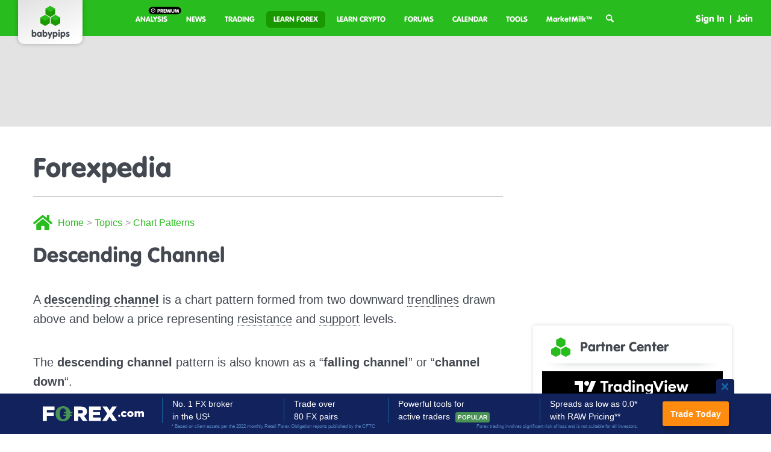

--- FILE ---
content_type: text/html; charset=utf-8
request_url: https://www.babypips.com/forexpedia/descending-channel
body_size: 13861
content:
<!DOCTYPE html>
<html class='' lang='en' locale='en-US' og='http://ogp.me/ns#'>
<head>
<title>Descending Channel Definition | Forexpedia™ by Babypips.com</title>
<meta content='A descending channel is a chart pattern formed from two downward trendlines drawn above and below a price representing resistance and support levels.' name='Description'>
<meta content='text/html; charset=UTF-8' http-equiv='Content-Type'>
<meta content='width=device-width, initial-scale=1.0, minimum-scale=1.0, maximum-scale=1.0' name='viewport'>
<meta content='4504dee1b61144dbb5025083234f256a-f444b087063f42d2-0' name='sentry-trace'>
<link href='https://bpcdn.co' rel='preconnect'>
<link href='https://cdn.ampproject.org' rel='preconnect'>
<link href='https://fonts.googleapis.com' rel='preconnect'>
<link href='https://pagead2.googlesyndication.com' rel='preconnect'>
<link href='https://securepubads.g.doubleclick.net' rel='preconnect'>
<link href='https://tpc.googlesyndication.com' rel='preconnect'>
<link href='https://www.google.com' rel='preconnect'>
<link href='https://www.googletagservices.com' rel='preconnect'>
<link href='https://www.google-analytics.com' rel='preconnect'>
<link rel="stylesheet" href="https://bpcdn.co/packs/css/typography-81fae97d.css" />
<link rel="preload" href="https://bpcdn.co/packs/media/fonts/4bde6361fd7d00f157f4.woff2" as="font" type="font/woff2" crossorigin="anonymous">
<link rel="preload" href="https://bpcdn.co/packs/media/fonts/9dc61996254af7f97008.woff2" as="font" type="font/woff2" crossorigin="anonymous">
<link rel="stylesheet" href="https://bpcdn.co/packs/css/glossary/term-0d5e5caa.css" />
<link rel="stylesheet" href="https://bpcdn.co/packs/css/contribute-745d8c1b.css" />
<link rel="stylesheet" href="https://bpcdn.co/packs/css/application-1dc7d9ff.css" />
<script type="application/ld+json" data-schema="WebSite">{"@context":"https://schema.org","@type":"WebSite","name":"Babypips.com","url":"https://www.babypips.com/","potentialAction":{"@type":"SearchAction","target":"https://www.babypips.com/search?q={search_term_string}","query-input":"required name=search_term_string"}}</script>
<script type="application/ld+json" data-schema="Organization">{"@context":"https://schema.org","@type":"Organization","name":"Babypips.com","url":"https://www.babypips.com/","logo":"https://bpcdn.co/packs/media/images/72f6ba47a56e8c7aa3a5.webp","sameAs":["https://facebook.com/babypips","https://twitter.com/babypips"]}</script>
<meta content='671771519651047' property='fb:app_id'>
<link rel="canonical" href="https://www.babypips.com/forexpedia/descending-channel" /><link rel="original-source" content="https://www.babypips.com/forexpedia/descending-channel" /><meta name="robots" content="noodp,max-image-preview:large" /><meta property="og:locale" content="en"><meta property="og:site_name" content="Babypips.com"><meta property="og:url" content="https://www.babypips.com/forexpedia/descending-channel"><meta property="og:type" content="article"><meta property="og:title" content="Descending Channel"><meta property="og:description" content="A descending channel is a chart pattern formed from two downward trendlines drawn above and below a price representing resistance and support levels."><meta property="article:publisher" content="https://facebook.com/babypips"><meta property="article:section" content="Chart Patterns"><meta property="article:published_time" content="2015-03-11T20:29:45Z"><meta name="twitter:card" content="summary"><meta name="twitter:site" content="babypips"><meta name="twitter:title" content="Descending Channel"><meta name="twitter:description" content="A descending channel is a chart pattern formed from two downward trendlines drawn above and below a price representing resistance and support levels."><script type="application/ld+json" data-schema="Article">{"@context":"https://schema.org","@type":"Article","mainEntityOfPage":{"@type":"WebPage","@id":"https://www.babypips.com/forexpedia/descending-channel"},"headline":"Descending Channel","description":"A descending channel is a chart pattern formed from two downward trendlines drawn above and below a price representing resistance and support levels.","inLanguage":"en","author":{"@type":"Organization","name":"Babypips.com","url":"https://www.babypips.com/","logo":"https://bpcdn.co/packs/media/images/72f6ba47a56e8c7aa3a5.webp","sameAs":["https://facebook.com/babypips","https://twitter.com/babypips"]},"publisher":{"@type":"Organization","name":"Babypips.com","logo":{"@type":"ImageObject","url":"https://bpcdn.co/packs/media/images/37a80988fd37fbcb10ae.webp","width":224,"height":60}},"datePublished":"2015-03-11T20:29:45.000Z","dateModified":"2022-07-29T19:53:05.000Z"}</script><script type="application/ld+json" data-schema="BreadcrumbList">{"@context":"https://schema.org","@type":"BreadcrumbList","itemListElement":[{"@type":"ListItem","position":1,"item":{"@id":"https://www.babypips.com/forexpedia","name":"Home"}},{"@type":"ListItem","position":2,"item":{"@id":"https://www.babypips.com/forexpedia/topics","name":"Topics"}},{"@type":"ListItem","position":3,"item":{"@id":"https://www.babypips.com/forexpedia/category/chart-patterns","name":"Chart Patterns"}}]}</script>
<link href='https://bpcdn.co/packs/assets/apple-touch-icon-57x57.png' rel='apple-touch-icon-precomposed' sizes='57x57'>
<link href='https://bpcdn.co/packs/assets/apple-touch-icon-60x60.png' rel='apple-touch-icon-precomposed' sizes='60x60'>
<link href='https://bpcdn.co/packs/assets/apple-touch-icon-72x72.png' rel='apple-touch-icon-precomposed' sizes='72x72'>
<link href='https://bpcdn.co/packs/assets/apple-touch-icon-76x76.png' rel='apple-touch-icon-precomposed' sizes='76x76'>
<link href='https://bpcdn.co/packs/assets/apple-touch-icon-114x114.png' rel='apple-touch-icon-precomposed' sizes='114x114'>
<link href='https://bpcdn.co/packs/assets/apple-touch-icon-120x120.png' rel='apple-touch-icon-precomposed' sizes='120x120'>
<link href='https://bpcdn.co/packs/assets/apple-touch-icon-144x144.png' rel='apple-touch-icon-precomposed' sizes='144x144'>
<link href='https://bpcdn.co/packs/assets/apple-touch-icon-152x152.png' rel='apple-touch-icon-precomposed' sizes='152x152'>
<link href='https://bpcdn.co/packs/assets/apple-touch-icon-167x167.png' rel='apple-touch-icon-precomposed' sizes='167x167'>
<link href='https://bpcdn.co/packs/assets/apple-touch-icon-180x180.png' rel='apple-touch-icon-precomposed' sizes='180x180'>
<link href='https://bpcdn.co/packs/assets/apple-touch-icon-1024x1024.png' rel='apple-touch-icon-precomposed' sizes='1024x1024'>
<link href='https://bpcdn.co/packs/assets/favicon-16x16.png' rel='icon' sizes='16x16' type='image/png'>
<link href='https://bpcdn.co/packs/assets/favicon-32x32.png' rel='icon' sizes='32x32' type='image/png'>
<link href='https://bpcdn.co/packs/assets/favicon-96x96.png' rel='icon' sizes='96x96' type='image/png'>
<link href='https://bpcdn.co/packs/assets/favicon-230x230.png' rel='icon' sizes='230x230' type='image/png'>
<meta content='Babypips.com' name='application-name'>
<meta content='#ffffff' name='msapplication-TileColor'>
<meta content='https://bpcdn.co/packs/assets/ms-icon-144x144.png' name='msapplication-TileImage'>
<meta content='https://bpcdn.co/packs/assets/mstile-70x70.png' name='msapplication-square70x70logo'>
<meta content='https://bpcdn.co/packs/assets/mstile-150x150.png' name='msapplication-square150x150logo'>
<meta content='https://bpcdn.co/packs/assets/mstile-310x150.png' name='msapplication-wide310x150logo'>
<meta content='https://bpcdn.co/packs/assets/mstile-310x310.png' name='msapplication-square310x310logo'>

<script>
  window.bpc = window.bpc || function(...args) { (window.bpc.q = window.bpc.q || []).push(args) }
</script>
<script async='async' defer='defer' src='https://a.babypips.com/bpc.js'></script>



</head>
<body class='forex'>
<header class='site-header'>
<div class='wrapper'>
<h2 class='site-title'>
<a href="https://www.babypips.com/"><svg xmlns="http://www.w3.org/2000/svg" viewBox="0 0 369.02 368.08" preserveAspectRatio="xMidYMid meet"><path fill="var(--logo-shade)" d="M180.83 1 99.7 47.82a7.32 7.32 0 0 0-3.7 6.34v93.67a7.32 7.32 0 0 0 3.66 6.34L180.83 201a7.32 7.32 0 0 0 7.32 0l81.12-46.84a7.32 7.32 0 0 0 3.66-6.34V54.16a7.32 7.32 0 0 0-3.66-6.34L188.15 1a7.32 7.32 0 0 0-7.32 0Z"></path><path fill="var(--logo-primary)" d="M269.27 47.82 188.15 1a7.32 7.32 0 0 0-7.32 0L99.7 47.82a7.28 7.28 0 0 0-3.55 5.54 7.28 7.28 0 0 0 3.55 5.54l81.12 46.84a7.32 7.32 0 0 0 7.32 0l81.12-46.84a7.28 7.28 0 0 0 3.55-5.54 7.28 7.28 0 0 0-3.54-5.54Z"></path><path fill="var(--logo-shade)" d="M84.79 167.06 3.66 213.9A7.32 7.32 0 0 0 0 220.24v93.67a7.32 7.32 0 0 0 3.66 6.34l81.12 46.84a7.32 7.32 0 0 0 7.32 0l81.12-46.84a7.32 7.32 0 0 0 3.66-6.34v-93.67a7.32 7.32 0 0 0-3.66-6.34l-81.11-46.84a7.32 7.32 0 0 0-7.32 0Z"></path><path fill="var(--logo-primary)" d="m173.23 213.9-81.12-46.84a7.32 7.32 0 0 0-7.32 0L3.66 213.9a6.09 6.09 0 0 0 0 11.07l81.12 46.84a7.32 7.32 0 0 0 7.32 0L173.23 225a6.09 6.09 0 0 0 0-11.07Z"></path><path fill="var(--logo-shade)" d="m276.91 167.06-81.12 46.84a7.32 7.32 0 0 0-3.66 6.34v93.67a7.32 7.32 0 0 0 3.66 6.34l81.12 46.84a7.32 7.32 0 0 0 7.32 0l81.12-46.84a7.32 7.32 0 0 0 3.66-6.34v-93.67a7.32 7.32 0 0 0-3.66-6.34l-81.12-46.84a7.32 7.32 0 0 0-7.32 0Z"></path><path fill="var(--logo-primary)" d="m365.36 213.9-81.12-46.84a7.32 7.32 0 0 0-7.32 0l-81.13 46.84a6.09 6.09 0 0 0 0 11.07l81.12 46.84a7.32 7.32 0 0 0 7.32 0L365.36 225a6.09 6.09 0 0 0 0-11.07Z"></path></svg>
<span>Babypips</span>
</a></h2>
<ul class='site-navigation' role='navigation'>
<li class="analysis"><a href="/analysis"><span>Analysis<span class="annotate">Premium</span></span></a></li><li class="news"><a href="/news"><span>News</span></a></li><li class="trading"><a href="/trading"><span>Trading</span></a><div data-react-class="CategoryNavigation" data-react-props="{&quot;category&quot;:{&quot;slug&quot;:&quot;trading&quot;,&quot;name&quot;:&quot;Trading&quot;,&quot;path&quot;:&quot;/trading&quot;,&quot;posts_path&quot;:&quot;/posts/latest/trading&quot;,&quot;children&quot;:[{&quot;slug&quot;:&quot;crypto&quot;,&quot;name&quot;:&quot;Crypto&quot;,&quot;path&quot;:&quot;/trading/crypto&quot;},{&quot;slug&quot;:&quot;trading-systems&quot;,&quot;name&quot;:&quot;Trading Systems&quot;,&quot;path&quot;:&quot;/trading/trading-systems&quot;},{&quot;slug&quot;:&quot;psychology&quot;,&quot;name&quot;:&quot;Psychology&quot;,&quot;path&quot;:&quot;/trading/psychology&quot;},{&quot;slug&quot;:&quot;technical-analysis&quot;,&quot;name&quot;:&quot;Technical Analysis&quot;,&quot;path&quot;:&quot;/trading/technical-analysis&quot;},{&quot;slug&quot;:&quot;trade-ideas&quot;,&quot;name&quot;:&quot;Trade Ideas&quot;,&quot;path&quot;:&quot;/trading/trade-ideas&quot;}]}}" data-react-cache-id="CategoryNavigation-0" class="site-sub-navigation" id="react-be642a1a"></div>
</li>
<li class="learn_forex active"><a href="/learn"><span>Learn Forex</span></a><div class='site-sub-navigation'>
<ul>
<li class="learn_forex glossary active"><a href="/forexpedia"><span>Forex Glossary</span></a><div class='navigation-banner forex glossary'>
<div class='wrapper'>
<div class='microcopy'>
<strong>Forexpedia</strong>
<em>The original forex trading glossary</em>
<p>From basic trading terms to trading jargon, you can find the explanation for a long list of trading terms here.</p>
<div class='cta'>
<a href="/forexpedia">Go to Forexpedia</a>
</div>
</div>
<picture class='scene'>
<img class="lazyload" loading="lazy" data-src="https://bpcdn.co/packs/media/images/e2ac568ca37476c3174f.svg" src="[data-uri]" />
</picture>
</div>
<div class='background'></div>
</div>
</li><li class="learn_forex quizzes"><a href="/quizzes"><span>Trading Quizzes</span></a><div class='navigation-banner forex quizzes'>
<div class='wrapper'>
<div class='microcopy'>
<strong>Test Your Knowledge</strong>
<em>Challenge yourself with our quizzes!</em>
<p>Find out just how much you&#39;ve learned by taking any of our 50+ trading quizzes. You can even see how your scores compare to others!</p>
<div class='cta'>
<a href="/quizzes">View Quiz Library</a>
</div>
</div>
<picture class='scene'>
<img class="lazyload" loading="lazy" data-src="https://bpcdn.co/packs/media/images/c2507b218ed566611f0e.svg" src="[data-uri]" />
</picture>
</div>
<div class='background'></div>
</div>
</li><li class="learn_forex school"><a href="/learn/forex"><span>How to Trade Forex</span></a><div class='navigation-banner forex school'>
<div class='wrapper'>
<div class='microcopy'>
<strong>The School of Pipsology</strong>
<em>New to forex?</em>
<p>Learn how to trade forex in a fun and easy-to-understand format. Track your progress and learn at your own pace.</p>
<div class='cta'>
<a href="/learn/forex">Start Learning</a>
</div>
</div>
<picture class='scene'>
<img class="lazyload" loading="lazy" data-src="https://bpcdn.co/packs/media/images/ca3e5a37d5f4b3ee2736.svg" src="[data-uri]" />
</picture>
</div>
<div class='background'></div>
</div>
</li></ul>
</div>
</li>
<li class="learn_crypto"><a href="/crypto"><span>Learn Crypto</span></a><div class='site-sub-navigation'>
<ul>
<li class="learn_crypto guides"><a href="/crypto/guides"><span>Crypto Guides</span></a><div class='navigation-banner crypto guides'>
<div class='wrapper'>
<div class='microcopy'>
<strong>Crypto Guides</strong>
<em>Learn about bitcoin and altcoins.</em>
<p>In our crypto guides, we explore bitcoin and other popular coins and tokens to help you better navigate the crypto jungle.</p>
<div class='cta'>
<a href="/crypto/guides">Explore</a>
</div>
</div>
<picture class='scene'>
<img class="lazyload" loading="lazy" data-src="https://bpcdn.co/packs/media/images/c491826a65d63cfd5633.webp" data-srcset="https://bpcdn.co/packs/media/images/c491826a65d63cfd5633.webp 1x, https://bpcdn.co/packs/media/images/d04421d82f076ebc56da.webp 2x, https://bpcdn.co/packs/media/images/849bb416760649506235.webp 3x" src="[data-uri]" />
</picture>
</div>
</div>
</li><li class="learn_crypto glossary"><a href="/crypto/glossary"><span>Crypto Glossary</span></a><div class='navigation-banner crypto glossary'>
<div class='wrapper'>
<div class='microcopy'>
<strong>Decryptopedia™</strong>
<em>The ultimate cryptocurrency glossary</em>
<p>Decryptopedia™ helps you decipher crypto jargon back into plain English. Learn the terms that you’ll come across on your crypto journey.</p>
<div class='cta'>
<a href="/crypto/glossary">Learn New Lingo</a>
</div>
</div>
<picture class='scene'>
<img class="lazyload" loading="lazy" data-src="https://bpcdn.co/packs/media/images/66fc13cd11069a4dc0d6.webp" data-srcset="https://bpcdn.co/packs/media/images/66fc13cd11069a4dc0d6.webp 1x, https://bpcdn.co/packs/media/images/c0ccfe893a0619ded376.webp 2x, https://bpcdn.co/packs/media/images/3dcd67ec4384c862d485.webp 3x" src="[data-uri]" />
</picture>
</div>
</div>
</li><li class="learn_crypto quizzes"><a href="/crypto/quizzes"><span>Crypto Quizzes</span></a><div class='navigation-banner crypto quizzes'>
<div class='wrapper'>
<div class='microcopy'>
<strong>Crypto Quizzes</strong>
<em>Test your crypto knowledge</em>
<p>Find out just how much you’ve learned in our School of Crypto by taking our crypto quizzes. How will you score against other quiz takers?</p>
<div class='cta'>
<a href="/crypto/quizzes">Test Yourself</a>
</div>
</div>
<picture class='scene'>
<img class="lazyload" loading="lazy" data-src="https://bpcdn.co/packs/media/images/8375706a3845f7e3643e.webp" data-srcset="https://bpcdn.co/packs/media/images/8375706a3845f7e3643e.webp 1x, https://bpcdn.co/packs/media/images/4f0efd562cac2cb1cdef.webp 2x, https://bpcdn.co/packs/media/images/31fdd79affb4f74bc17d.webp 3x" src="[data-uri]" />
</picture>
</div>
</div>
</li><li class="learn_crypto school"><a href="/crypto/learn"><span>Crypto School</span></a><div class='navigation-banner crypto school'>
<div class='wrapper'>
<div class='microcopy'>
<strong>School of Crypto</strong>
<em>New to crypto?</em>
<p>Learn about crypto in a fun and easy-to-understand format. Track your progress and learn at your own pace.</p>
<div class='cta'>
<a href="/crypto/learn">Start Learning</a>
</div>
</div>
<picture class='scene'>
<img class="lazyload" loading="lazy" data-src="https://bpcdn.co/packs/media/images/9d9ba698f701cd56eaf0.webp" data-srcset="https://bpcdn.co/packs/media/images/9d9ba698f701cd56eaf0.webp 1x, https://bpcdn.co/packs/media/images/cc841eebd830eef98130.webp 2x, https://bpcdn.co/packs/media/images/b873ffefa991120961d7.webp 3x" src="[data-uri]" />
</picture>
</div>
</div>
</li></ul>
</div>
</li>
<li class="forums"><a href="https://forums.babypips.com/"><span>Forums</span></a></li>
<li class="calendar"><a href="/economic-calendar"><span><span>Calendar</span></span></a></li>
<li class="tools"><a href="/tools"><span>Tools</span></a><div class='site-sub-navigation'>
<ul>
<li class="tools currency_correlation"><a href="/tools/currency-correlation"><span><span class="translation_missing" title="translation missing: en.main_menu.tools.currency_correlation">Currency Correlation</span></span></a><div class='navigation-banner currency_correlation'>
<div class='wrapper'>
<div class='microcopy'>
<strong>Currency Correlation</strong>
<em>How do different currency pairs move in relation to each other?</em>
<p>Our Currency Correlation Calculator helps you identify the strength of relationships between currency pairs.</p>
<div class='cta'>
<a href="/tools/currency-correlation">Give it a try!</a>
</div>
</div>
<picture class='character'>
<img class="lazyload" loading="lazy" data-src="https://bpcdn.co/packs/media/images/dc1c9b36a92d67739d4f.svg" src="[data-uri]" />
</picture>
<picture class='screenshot'>
<source srcset='https://bpcdn.co/packs/media/images/a6b5735b35455b137e60.webp 1x, https://bpcdn.co/packs/media/images/c7824e5156ea5a764a5c.webp 2x, https://bpcdn.co/packs/media/images/5e16267ceff338864e76.webp 3x' type='image/webp'>
<source srcset='https://bpcdn.co/packs/media/images/a6b5735b35455b137e60.webp 1x, https://bpcdn.co/packs/media/images/c7824e5156ea5a764a5c.webp 2x, https://bpcdn.co/packs/media/images/5e16267ceff338864e76.webp 3x' type='image/png'>
<img class="lazyload" loading="lazy" data-src="media/images/screen-currency_correlation.png" src="[data-uri]" />
</picture>
</div>
</div>
</li><li class="tools market_hours"><a href="/tools/forex-market-hours"><span>Forex Market Hours</span></a><div class='navigation-banner market_hours'>
<div class='wrapper'>
<div class='microcopy'>
<strong>Market Hours Visualizer</strong>
<em>Easily visualize forex market hours</em>
<p>Instantly find out whether the forex market is open or what the current trading session is based on your local timezone.</p>
<div class='cta'>
<a href="/tools/forex-market-hours">Give it a try!</a>
</div>
</div>
<picture class='character'>
<img class="lazyload" loading="lazy" data-src="https://bpcdn.co/packs/media/images/9038289edbb104f50d2d.svg" src="[data-uri]" />
</picture>
<picture class='screenshot'>
<source srcset='https://bpcdn.co/packs/media/images/fa4601b8247ee72d556d.webp 1x, https://bpcdn.co/packs/media/images/455f1bf479643b15736b.webp 2x, https://bpcdn.co/packs/media/images/f5cf739e6bbf848c82b2.webp 3x' type='image/webp'>
<source srcset='https://bpcdn.co/packs/media/images/fa4601b8247ee72d556d.webp 1x, https://bpcdn.co/packs/media/images/455f1bf479643b15736b.webp 2x, https://bpcdn.co/packs/media/images/f5cf739e6bbf848c82b2.webp 3x' type='image/png'>
<img class="lazyload" loading="lazy" data-src="media/images/screen-market_hours.png" src="[data-uri]" />
</picture>
</div>
</div>
</li><li class="tools risk_meter"><a href="/tools/risk-on-risk-off-meter"><span>Risk-On Risk-Off Meter</span></a><div class='navigation-banner risk_meter'>
<div class='wrapper'>
<div class='microcopy'>
<strong>Risk-On Risk-Off Meter</strong>
<em>To risk, or not to risk?</em>
<p>Our Risk-On/Off Meter helps you gauge risk sentiment of the market &amp; make trades best suitable to the current market conditions.</p>
<div class='cta'>
<a href="/tools/risk-on-risk-off-meter">Give it a try!</a>
</div>
</div>
<picture class='character'>
<img class="lazyload" loading="lazy" data-src="https://bpcdn.co/packs/media/images/0c5e3872eba1a230b15a.svg" src="[data-uri]" />
</picture>
<picture class='screenshot'>
<source srcset='https://bpcdn.co/packs/media/images/74724842bd124d57ff0b.webp 1x, https://bpcdn.co/packs/media/images/d43cc26e914f2feb0fb2.webp 2x, https://bpcdn.co/packs/media/images/33e6c7c6879bb87ff0e8.webp 3x' type='image/webp'>
<source srcset='https://bpcdn.co/packs/media/images/74724842bd124d57ff0b.webp 1x, https://bpcdn.co/packs/media/images/d43cc26e914f2feb0fb2.webp 2x, https://bpcdn.co/packs/media/images/33e6c7c6879bb87ff0e8.webp 3x' type='image/png'>
<img class="lazyload" loading="lazy" data-src="media/images/screen-risk_meter.png" src="[data-uri]" />
</picture>
</div>
</div>
</li><li class="tools pivot_point"><a href="/tools/pivot-point-calculator"><span>Pivot Point Calculator</span></a><div class='navigation-banner pivot_point'>
<div class='wrapper'>
<div class='microcopy'>
<strong>Pivot Point Calculator</strong>
<em>Quickly identify support and resistance levels</em>
<p>Determine significant support and resistance levels with the help of pivot points.</p>
<div class='cta'>
<a href="/tools/pivot-point-calculator">Give it a try!</a>
</div>
</div>
<picture class='character'>
<img class="lazyload" loading="lazy" data-src="https://bpcdn.co/packs/media/images/73f62bc3e68ac7dd8742.svg" src="[data-uri]" />
</picture>
<picture class='screenshot'>
<source srcset='https://bpcdn.co/packs/media/images/1db78a814902ecf823be.webp 1x, https://bpcdn.co/packs/media/images/24be307acb79b2802bbe.webp 2x, https://bpcdn.co/packs/media/images/29f7b13315c46a853dc9.webp 3x' type='image/webp'>
<source srcset='https://bpcdn.co/packs/media/images/1db78a814902ecf823be.webp 1x, https://bpcdn.co/packs/media/images/24be307acb79b2802bbe.webp 2x, https://bpcdn.co/packs/media/images/29f7b13315c46a853dc9.webp 3x' type='image/png'>
<img class="lazyload" loading="lazy" data-src="media/images/screen-pivot_point.png" src="[data-uri]" />
</picture>
</div>
</div>
</li><li class="tools gain_loss"><a href="/tools/gain-loss-percentage-calculator"><span>Gain &amp; Loss Calculator</span></a><div class='navigation-banner gain_loss'>
<div class='wrapper'>
<div class='microcopy'>
<strong>Gain &amp; Loss Calculator</strong>
<em>What&#39;s your percentage gain... or loss?</em>
<p>Our gain and loss percentage calculator quickly tells you the percentage of your account balance that you have won or lost.</p>
<div class='cta'>
<a href="/tools/gain-loss-percentage-calculator">Give it a try!</a>
</div>
</div>
<picture class='character'>
<img class="lazyload" loading="lazy" data-src="https://bpcdn.co/packs/media/images/e8fb6a9b6b5585da99dc.svg" src="[data-uri]" />
</picture>
<picture class='screenshot'>
<source srcset='https://bpcdn.co/packs/media/images/57f22946c515473043f7.webp 1x, https://bpcdn.co/packs/media/images/eb7741e2db5d6cf31b08.webp 2x, https://bpcdn.co/packs/media/images/3aafd0acbedc384c0008.webp 3x' type='image/webp'>
<source srcset='https://bpcdn.co/packs/media/images/57f22946c515473043f7.webp 1x, https://bpcdn.co/packs/media/images/eb7741e2db5d6cf31b08.webp 2x, https://bpcdn.co/packs/media/images/3aafd0acbedc384c0008.webp 3x' type='image/png'>
<img class="lazyload" loading="lazy" data-src="media/images/screen-gain_loss.png" src="[data-uri]" />
</picture>
</div>
</div>
</li><li class="tools pip_value"><a href="/tools/pip-value-calculator"><span>Pip Value Calculator</span></a><div class='navigation-banner pip_value'>
<div class='wrapper'>
<div class='microcopy'>
<strong>Pip Value Calculator</strong>
<em>How much is each pip worth?</em>
<p>Determine the value per pip in your trading account&#39;s currency so you can better manage your risk per trade.</p>
<div class='cta'>
<a href="/tools/pip-value-calculator">Give it a try!</a>
</div>
</div>
<picture class='character'>
<img class="lazyload" loading="lazy" data-src="https://bpcdn.co/packs/media/images/f4fcb17605c39f5cf06c.svg" src="[data-uri]" />
</picture>
<picture class='screenshot'>
<source srcset='https://bpcdn.co/packs/media/images/32facf6a2ecb67fe3b30.webp 1x, https://bpcdn.co/packs/media/images/c348c94b7a27ab45901b.webp 2x, https://bpcdn.co/packs/media/images/fc0692550c4512395b0c.webp 3x' type='image/webp'>
<source srcset='https://bpcdn.co/packs/media/images/32facf6a2ecb67fe3b30.webp 1x, https://bpcdn.co/packs/media/images/c348c94b7a27ab45901b.webp 2x, https://bpcdn.co/packs/media/images/fc0692550c4512395b0c.webp 3x' type='image/png'>
<img class="lazyload" loading="lazy" data-src="media/images/screen-pip_value.png" src="[data-uri]" />
</picture>
</div>
</div>
</li><li class="tools position_size"><a href="/tools/position-size-calculator"><span>Position Size Calculator</span></a><div class='navigation-banner position_size'>
<div class='wrapper'>
<div class='microcopy'>
<strong>Position Size Calculator</strong>
<em>Practice proper position sizing</em>
<p>Find the approximate amount of currency units to buy or sell so you can control your maximum risk per position.</p>
<div class='cta'>
<a href="/tools/position-size-calculator">Give it a try!</a>
</div>
</div>
<picture class='character'>
<img class="lazyload" loading="lazy" data-src="https://bpcdn.co/packs/media/images/1ecc20be46b4e6b168f2.svg" src="[data-uri]" />
</picture>
<picture class='screenshot'>
<source srcset='https://bpcdn.co/packs/media/images/f425ff22a842a187186d.webp 1x, https://bpcdn.co/packs/media/images/0d0633483a6c6e5a7746.webp 2x, https://bpcdn.co/packs/media/images/2a80db5e3848fe585ccc.webp 3x' type='image/webp'>
<source srcset='https://bpcdn.co/packs/media/images/f425ff22a842a187186d.webp 1x, https://bpcdn.co/packs/media/images/0d0633483a6c6e5a7746.webp 2x, https://bpcdn.co/packs/media/images/2a80db5e3848fe585ccc.webp 3x' type='image/png'>
<img class="lazyload" loading="lazy" data-src="media/images/screen-position_size.png" src="[data-uri]" />
</picture>
</div>
</div>
</li></ul>
</div>
</li>
<li class="marketmilk"><a href="https://marketmilk.babypips.com/"><span>MarketMilk™</span></a></li>
</ul>
<script>
  if ('ontouchstart' in window) {
    document.querySelector('.site-navigation').classList.add('touchable');
  }
</script>
<svg height='125' style='position:absolute;z-index:-100;top:-9999px;left:-9999px;' viewBox='0 0 2560 125' width='2560' xmlns='http://www.w3.org/2000/svg'>
<defs>
<clipPath id='banner-gradient'>
<path clip-rule='evenodd' d='M0-.336s58.819-99.2,268.969-112.516S2560-121.569,2560-121.569V-.336Z' fill='none' transform='translate(0 125.336)'></path>
</clipPath>
</defs>
</svg>

<div data-react-class="SiteSearch" data-react-props="{&quot;searchUrl&quot;:&quot;https://www.babypips.com/search&quot;}" data-react-cache-id="SiteSearch-0" class="site-search" id="react-4dfc934b"></div>
<ul class='user-navigation'>
<li class='auth'>
<a class="sign-in" href="/account/sign-in">Sign In</a>
|
<a class="join" href="/account/join">Join</a>
</li>
</ul>

<input id='mobile-navigation-button' type='checkbox'>
<label for='mobile-navigation-button' id='mobile-navigation-button-label'>View Menu</label>
<ul class='mobile-navigation'>
<li class='auth'>
<a href="/account/sign-in">Sign In</a>
/
<a href="/account/join">Join</a>
</li>
<li class="home"><a href="/"><span>Home</span></a></li>
<li class='marketmilk'>
<a href="https://marketmilk.babypips.com/">MarketMilk™</a>
<ul class='mobile-sub-navigation'>
<li><a href="https://marketmilk.babypips.com/currency-strength">Currency Strength Meter</a></li>
<li><a href="https://marketmilk.babypips.com/currency-volatility">Currency Volatility Meter</a></li>
<li><a href="https://marketmilk.babypips.com/">FX Market Snapshot</a></li>
<li><a href="https://marketmilk.babypips.com/market-movers">Top Gainers and Losers</a></li>
<li><a href="https://marketmilk.babypips.com/crypto">Crypto Market Snapshot</a></li>
<li><a href="https://marketmilk.babypips.com/crypto/currency-strength">Crypto Strength Meter</a></li>
</ul>
</li>
<li class="analysis"><a href="/analysis"><span>Analysis<span class="annotate">Premium</span></span></a></li><li class="news"><a href="/news"><span>News</span></a></li><li class="trading"><a href="/trading"><span>Trading</span></a><ul class='mobile-sub-navigation'>
<li class="trading trade-ideas"><a href="/trading/trade-ideas"><span>Trade Ideas</span></a></li>
<li class="trading technical-analysis"><a href="/trading/technical-analysis"><span>Technical Analysis</span></a></li>
<li class="trading psychology"><a href="/trading/psychology"><span>Psychology</span></a></li>
<li class="trading trading-systems"><a href="/trading/trading-systems"><span>Trading Systems</span></a></li>
<li class="trading crypto"><a href="/trading/crypto"><span>Crypto</span></a></li>
</ul>
</li><li class="learn_forex active"><a href="/learn"><span>Learn Forex</span></a><ul class='mobile-sub-navigation'>
<li class="learn_forex school"><a href="/learn/forex"><span>How to Trade Forex</span></a></li>
<li class="learn_forex glossary active"><a href="/forexpedia"><span>Forex Glossary</span></a></li>
<li class="learn_forex quizzes"><a href="/quizzes"><span>Trading Quizzes</span></a></li>
</ul>
</li><li class="learn_crypto"><a href="/crypto"><span>Learn Crypto</span></a><ul class='mobile-sub-navigation'>
<li class="learn_crypto school"><a href="/crypto/learn"><span>Crypto School</span></a></li>
<li class="learn_crypto glossary"><a href="/crypto/glossary"><span>Crypto Glossary</span></a></li>
<li class="learn_crypto quizzes"><a href="/crypto/quizzes"><span>Crypto Quizzes</span></a></li>
<li class="learn_crypto guides"><a href="/crypto/guides"><span>Crypto Guides</span></a></li>
</ul>
</li><li class="forums"><a href="https://forums.babypips.com/"><span>Forums</span></a><ul class='mobile-sub-navigation'>
<li class="forums category_a"><a href="https://forums.babypips.com/c/beginner-questions"><span>Beginner Questions</span></a></li>
<li class="forums category_b"><a href="https://forums.babypips.com/c/trading-systems"><span>Trading Systems</span></a></li>
</ul>
</li><li class="calendar"><a href="/economic-calendar"><span>Calendar</span></a><ul class='mobile-sub-navigation'>
<li class="calendar"><a href="/economic-calendar"><span>Economic Calendar</span></a></li>
</ul>
</li><li class="tools"><a href="/tools"><span>Tools</span></a><ul class='mobile-sub-navigation'>
<li class="tools currency_correlation"><a href="/tools/currency-correlation"><span><span class="translation_missing" title="translation missing: en.main_menu.tools.currency_correlation">Currency Correlation</span></span></a></li>
<li class="tools market_hours"><a href="/tools/forex-market-hours"><span>Forex Market Hours</span></a></li>
<li class="tools risk_meter"><a href="/tools/risk-on-risk-off-meter"><span>Risk-On Risk-Off Meter</span></a></li>
<li class="tools pivot_point"><a href="/tools/pivot-point-calculator"><span>Pivot Point Calculator</span></a></li>
<li class="tools gain_loss"><a href="/tools/gain-loss-percentage-calculator"><span>Gain &amp; Loss Calculator</span></a></li>
<li class="tools pip_value"><a href="/tools/pip-value-calculator"><span>Pip Value Calculator</span></a></li>
<li class="tools position_size"><a href="/tools/position-size-calculator"><span>Position Size Calculator</span></a></li>
<li class="tools regulatory"><a href="/tools/forex-regulation"><span>Regulatory Organizations</span></a></li>
</ul>
</li></ul>

</div>
</header>

<div class='site-content'><div data-react-class="Ads/AdUnit" data-react-props="{&quot;slot_id&quot;:&quot;ce914822e66aebb6&quot;,&quot;unit_id&quot;:&quot;top_billboard&quot;,&quot;network&quot;:&quot;freestar&quot;}" data-react-cache-id="Ads/AdUnit-0" class="ad-unit top_billboard" id="react-c36fef0a"></div>
<div class='layout layout-two-column-wide'>
<div>
<section class='page-header hr'>
<div class='title'>Forexpedia</div>
</section>
<nav class='glossary-breadcrumbs'>
<ol>
<li>
<a href="https://www.babypips.com/forexpedia"><svg xmlns="http://www.w3.org/2000/svg" viewBox="0 0 31.511 24.504" preserveAspectRatio="xMidYMid meet"><path d="M15.338 6.357 5.252 14.663v8.965a.875.875 0 0 0 .875.875l6.13-.016a.875.875 0 0 0 .871-.875v-5.235a.875.875 0 0 1 .873-.875h3.5a.875.875 0 0 1 .875.875v5.232a.875.875 0 0 0 .875.878l6.128.017a.875.875 0 0 0 .875-.875v-8.972l-10.083-8.3a.667.667 0 0 0-.833 0Zm15.931 5.646-4.573-3.77V.656A.656.656 0 0 0 26.04 0h-3.064a.656.656 0 0 0-.656.656v3.972L17.42.599a2.626 2.626 0 0 0-3.337 0L.238 12.002a.656.656 0 0 0-.088.924l1.395 1.7a.656.656 0 0 0 .925.089l12.867-10.6a.667.667 0 0 1 .837 0l12.868 10.6a.656.656 0 0 0 .924-.088l1.395-1.7a.656.656 0 0 0-.093-.926Z"></path></svg>
Home
</a></li>
<li>
<a href="https://www.babypips.com/forexpedia/topics">
Topics
</a></li>
<li>
<a href="https://www.babypips.com/forexpedia/category/chart-patterns">
Chart Patterns
</a></li>
</ol>
</nav>

<article class='glossary-term' id='glossary-term' lang='en'>
<header>
<h1 class='title'>Descending Channel</h1>
</header>
<div class='post-actions' dir='ltr'></div>
<div class='post-content' dir='ltr'>

<p>A <strong><a class="glossary-term" href="/forexpedia/descending-channel">descending channel</a></strong> is a chart pattern formed from two downward <a href="https://www.babypips.com/forexpedia/trendline" target="_blank" rel="noopener noopener noopener">trendlines</a> drawn above and below a price representing <a href="https://www.babypips.com/forexpedia/resistance" target="_blank" rel="noopener noopener noopener">resistance</a> and <a href="https://www.babypips.com/forexpedia/support" target="_blank" rel="noopener noopener noopener">support</a> levels.</p>
<p>The <strong>descending channel </strong>pattern is also known as a “<strong>falling channel</strong>” or “<strong>channel down</strong>“.</p>
<div data-react-class="Ads/AdUnit" data-react-props='{"slot_id":"52649fec3a6d0cc4","unit_id":"inline_sidebar_med_rect","network":"freestar"}' data-react-cache-id="Ads/AdUnit-0" class="ad-unit inline_sidebar_med_rect" id="react-018ee270"></div>
<p>The upper line is identified first, as running along the highs and is called the <strong>trendline</strong>.</p>
<!--sse--><p>The lower line (the “channel line”) is identified as parallel to the trendline, running across the bottom.</p><!--/sse-->
<p>It is a <a href="https://www.babypips.com/forexpedia/bearish" target="_blank" rel="noopener noopener noopener">bearish</a> chart pattern defined by a <a href="https://www.babypips.com/forexpedia/trend-line" target="_blank" rel="noopener noopener noopener">trend line</a> supporting the series of lower lows and a diagonal resistance level connecting the lower highs.</p>
<div data-react-class="Ads/AdUnit" data-react-props='{"slot_id":"93dec4cd06ffba30","unit_id":"inline_half_page","network":"freestar"}' data-react-cache-id="Ads/AdUnit-0" class="ad-unit inline_half_page" id="react-b0e2c9a8"></div>
<p>When in the channel, prices are expected to bounce off both upper and lower boundaries. The more such reversals occur, the more reliable the pattern.</p>
<p>A descending channel looks similar to the <a href="https://www.babypips.com/forexpedia/rectangle" target="_blank" rel="noopener noopener">Rectangle pattern</a>, but the difference is that the descending channel <strong>slopes down.</strong></p>
<p><a href="https://bpcdn.co/images/2015/03/09012421/descending-channel1.png"><img loading="lazy" class="alignnone wp-image-176299 size-full lazyload" title="Descending Channel" src="[data-uri]" alt="Descending Channel" width="406" height="290" sizes="(max-width: 406px) 100vw, 406px" data-src="https://bpcdn.co/images/2015/03/09012421/descending-channel1.png" data-srcset="https://bpcdn.co/images/2015/03/09012421/descending-channel1.png 406w, https://bpcdn.co/images/2015/03/09012421/descending-channel1-360x257.png 360w"></a></p>
<div data-react-class="Ads/AdUnit" data-react-props='{"slot_id":"74b4d3b0e8ab83b2","unit_id":"inline","network":"freestar"}' data-react-cache-id="Ads/AdUnit-0" class="ad-unit inline" id="react-e3614aa8"></div>
<p>A descending channel is the exact opposite of the <a href="https://www.babypips.com/forexpedia/ascending-channel" target="_blank" rel="noopener noopener">ascending channel</a>.</p>
<p>When the price is around the upper <a href="https://www.babypips.com/forexpedia/trend-line" target="_blank" rel="noopener noopener noopener">trend line</a>, look for short opportunities, although aggressive traders could trade long and/or short at both trend lines looking for a bounce or pullback.</p>
<!--sse--><p>Another way to trade this pattern is to wait for the price to break through either <a href="https://www.babypips.com/forexpedia/trendline" target="_blank" rel="noopener noopener noopener">trendline</a>.</p><!--/sse-->
<!--sse--><p>A break out above the upper <a href="https://www.babypips.com/forexpedia/trendline" target="_blank" rel="noopener noopener noopener">trendline</a> generates a strong buy signal, while a break down below the lower <a href="https://www.babypips.com/forexpedia/trendline" target="_blank" rel="noopener noopener noopener">trendline</a> generates a strong sell signal.</p><!--/sse-->
<p>When the price breaks through the trend line (upper line), it might indicate a significant change in trend.</p>
<p>Breaking through the channel line (lower line), in contrast, suggests an acceleration of the existing trend.</p>
<p>Keep in mind that just like all the other patterns, channels might be prone to false or premature breakouts, which means that price may retreat back into the channel.</p>
<p>Descending channels are useful due to their ability to<strong> predict overall changes in trends</strong>.</p>
<!--sse--><p>Descending channels, like <a href="https://www.babypips.com/forexpedia/ascending-channel" target="_blank" rel="noopener noopener">ascending channels</a>, are a tool for determining whether the trend in price will continue.</p><!--/sse-->
<p>As long as prices remain within the descending channel, the <strong>downward trend in price can be expected to continue</strong>.</p>
<p>Another strategy of using a descending channel is to identify where the price fails to reach the lower line.</p>
<p>The failure to reach it often signifies <strong>trend exhaustion</strong>. This could be an early warning that the trend is going to reverse. The breach of the trend line may be more likely to happen.</p>
<p>Descending channels often appear within an overall uptrend in prices, and represent either a <strong>continuation of the trend</strong> or a <strong>reversal of the trend. </strong></p>
<p>The <strong>direction of the break</strong> will determine whether it’s a continuation or a reversal.</p>

</div>
<div data-react-class="Article/ContributeAd" data-react-props="{}" data-react-cache-id="Article/ContributeAd-0" class="contribute-ad" id="react-49478deb"></div>
<div data-react-class="Ads/AdUnit" data-react-props="{&quot;slot_id&quot;:&quot;d8cd7758a405d04c&quot;,&quot;unit_id&quot;:&quot;content_mid_billboard&quot;}" data-react-cache-id="Ads/AdUnit-0" class="ad-unit content_mid_billboard" id="react-8605b39c"></div>
<section class='glossary-term-section' dir='ltr'>
<h2 class='title'>
<span>Related Terms</span>
</h2>
<ul>
<li>
<div class='name'><a href="/forexpedia/keltner-channel">Keltner Channel</a></div>
<p class='description'>The Keltner Channel or KC is a technical indicator that consists of volatility-based bands (or channels) set above and below a moving average.
The channels are usually set two Average True Range...</p>
</li>
<li>
<div class='name'><a href="/forexpedia/ascending-channel">Ascending Channel</a></div>
<p class='description'>An ascending channel is a chart pattern formed from two upward trend lines drawn above and below a price representing resistance and support levels
The ascending channel is also known as a “rising...</p>
</li>
<li>
<div class='name'><a href="/forexpedia/trend-channel">Trend Channel</a></div>
<p class='description'>A trend channel is a set of parallel trend lines defined by the highs and lows of an asset’s price action. A trend channel, also sometimes called a price channel occurs when the price is moving between two parallel trendlines. Trend channels can be drawn on charts to help see uptrends and downtrends. In a […]
</p>
</li>
<li>
<div class='name'><a href="/forexpedia/linear-regression-channel">Linear Regression Channel</a></div>
<p class='description'>The Linear Regression Channel is a three-line technical indicator used to analyze the upper and lower limits of an existing trend.
Linear regression is a statistical tool used to predict the future...</p>
</li>
<li>
<div class='name'><a href="/forexpedia/trend-line">Trend Line</a></div>
<p class='description'>A trend line is a chart pattern that is defined as a series of highs or lows that form a straight line.
It is constructed by joining two or more price points with a straight line.
The purpose of a...</p>
</li>
</ul>
</section>
</article>
</div>
<aside>
<div data-react-class="Ads/AdUnit" data-react-props="{&quot;slot_id&quot;:&quot;f9a97c3a2407784d&quot;,&quot;unit_id&quot;:&quot;sidebar_med_rect&quot;,&quot;network&quot;:&quot;freestar&quot;}" data-react-cache-id="Ads/AdUnit-0" class="ad-unit sidebar_med_rect" id="react-fb32ad7c"></div>
<div class='posts-sponsors'>
<div class='title-line'>
<div class='title'>
<span>Partner Center</span>
</div>
</div>
<div class='divider'></div>
<div class='wrapper'>
<div data-react-class="Ads/AdUnit" data-react-props="{&quot;slot_id&quot;:&quot;a5df082ff27dd5b7&quot;,&quot;unit_id&quot;:&quot;post_sponsor&quot;,&quot;targets&quot;:{&quot;position&quot;:1}}" data-react-cache-id="Ads/AdUnit-0" class="ad-unit post_sponsor" id="react-4fe9ea3c"></div>
<div data-react-class="Ads/AdUnit" data-react-props="{&quot;slot_id&quot;:&quot;cecaee29f22901bb&quot;,&quot;unit_id&quot;:&quot;post_sponsor&quot;,&quot;targets&quot;:{&quot;position&quot;:2}}" data-react-cache-id="Ads/AdUnit-0" class="ad-unit post_sponsor" id="react-ff276afe"></div>
<div data-react-class="Ads/AdUnit" data-react-props="{&quot;slot_id&quot;:&quot;e95a19539057a313&quot;,&quot;unit_id&quot;:&quot;post_sponsor&quot;,&quot;targets&quot;:{&quot;position&quot;:3}}" data-react-cache-id="Ads/AdUnit-0" class="ad-unit post_sponsor" id="react-11d1761b"></div>
<div data-react-class="Ads/AdUnit" data-react-props="{&quot;slot_id&quot;:&quot;c2e90efe37566b0f&quot;,&quot;unit_id&quot;:&quot;post_sponsor&quot;,&quot;targets&quot;:{&quot;position&quot;:4}}" data-react-cache-id="Ads/AdUnit-0" class="ad-unit post_sponsor" id="react-3dcbf8d5"></div>
<div data-react-class="Ads/BrokerSponsor" data-react-props="{&quot;mapping&quot;:{&quot;desktop&quot;:[&quot;large&quot;,&quot;medium&quot;,&quot;small&quot;],&quot;mobile&quot;:[&quot;xsmall&quot;]}}" data-react-cache-id="Ads/BrokerSponsor-0" id="react-e7ebc1f6"></div>
</div>
</div>

<div data-react-class="Ads/AdUnit" data-react-props="{&quot;slot_id&quot;:&quot;1b9e0beb08b778a3&quot;,&quot;unit_id&quot;:&quot;half_page&quot;,&quot;network&quot;:&quot;freestar&quot;,&quot;targets&quot;:{&quot;position&quot;:1}}" data-react-cache-id="Ads/AdUnit-0" class="ad-unit half_page" id="react-e05bde54"></div>
<div data-react-class="Polls/SidebarWidget" data-react-props="{&quot;path&quot;:&quot;/polls/featured&quot;,&quot;locked&quot;:true}" data-react-cache-id="Polls/SidebarWidget-0" id="react-6b5f38b6"></div>

<div data-react-class="Ads/AdUnit" data-react-props="{&quot;slot_id&quot;:&quot;e40931aab4da5f2b&quot;,&quot;unit_id&quot;:&quot;half_page&quot;,&quot;network&quot;:&quot;freestar&quot;,&quot;targets&quot;:{&quot;position&quot;:2},&quot;sticky&quot;:true}" data-react-cache-id="Ads/AdUnit-0" class="ad-unit half_page sticky" id="react-beda1678"></div>
</aside>
</div>
<div data-react-class="Ads/AdUnit" data-react-props="{&quot;slot_id&quot;:&quot;f767f4f899370c69&quot;,&quot;unit_id&quot;:&quot;mid_billboard&quot;,&quot;network&quot;:&quot;freestar&quot;}" data-react-cache-id="Ads/AdUnit-0" class="ad-unit mid_billboard" id="react-79f21ce5"></div>
<section data-react-class="RelatedPosts" data-react-props="{&quot;path&quot;:&quot;/posts/additional&quot;,&quot;title&quot;:&quot;What to Read Next...&quot;}" data-react-cache-id="RelatedPosts-0" class="layout layout-one-column related-posts-section" id="react-421e3fde"></section>


<div data-react-class="Ads/AdUnit" data-react-props="{&quot;slot_id&quot;:&quot;e227ddd0bd281ff5&quot;,&quot;unit_id&quot;:&quot;bottom_billboard&quot;,&quot;network&quot;:&quot;freestar&quot;}" data-react-cache-id="Ads/AdUnit-0" class="ad-unit bottom_billboard" id="react-a35bd666"></div>
</div>
<div class='site-quote'>
<div class='divider'></div>
<blockquote>
<svg xmlns="http://www.w3.org/2000/svg" viewBox="0 0 63 45" preserveAspectRatio="xMidYMid meet" class="left" width="63" height="45"><path d="M.3 33.99a4.377 4.377 0 0 0 .228.88A14.006 14.006 0 0 0 14.229 45c7.8 0 14.127-5.99 14.127-13.38 0-6.96-5.6-12.67-12.769-13.32a.766.766 0 0 1-.588-1.35c.53-.58 1.212-1.31 1.7-1.78a41.377 41.377 0 0 1 9.71-6.82 4.3 4.3 0 0 0 2.121-5.88A4.678 4.678 0 0 0 24.357 0a4.9 4.9 0 0 0-2.037.45 50.454 50.454 0 0 0-12 8.32C2.436 16.21-1.033 24.93.3 33.99Zm34 0a4.377 4.377 0 0 0 .228.88A14.006 14.006 0 0 0 48.229 45c7.8 0 14.127-5.99 14.127-13.38 0-6.96-5.6-12.67-12.769-13.32a.766.766 0 0 1-.588-1.35c.53-.58 1.212-1.31 1.7-1.78a41.377 41.377 0 0 1 9.71-6.82 4.3 4.3 0 0 0 2.12-5.88A4.675 4.675 0 0 0 58.357 0a4.9 4.9 0 0 0-2.037.45 50.454 50.454 0 0 0-12 8.32c-7.884 7.44-11.353 16.16-10.02 25.22Z"></path></svg>
<p><span>If you know peace, then you thrive; if you know contentment, then you are rich. </span><cite>Su Shi</cite></p>
<svg xmlns="http://www.w3.org/2000/svg" viewBox="0 0 63 45" preserveAspectRatio="xMidYMid meet" class="right" width="63" height="45"><path d="M62.7 11.01a4.361 4.361 0 0 0-.22-.88A14.016 14.016 0 0 0 48.77 0c-7.8 0-14.13 5.99-14.13 13.38 0 6.96 5.61 12.67 12.77 13.32a.765.765 0 0 1 .59 1.35c-.53.58-1.21 1.31-1.7 1.78a41.511 41.511 0 0 1-9.71 6.82 4.289 4.289 0 0 0-2.12 5.88A4.663 4.663 0 0 0 38.64 45a4.948 4.948 0 0 0 2.04-.45 50.622 50.622 0 0 0 11.99-8.32c7.89-7.44 11.36-16.16 10.03-25.22Zm-34 0a4.361 4.361 0 0 0-.22-.88A14.016 14.016 0 0 0 14.77 0C6.97 0 .64 5.99.64 13.38c0 6.96 5.61 12.67 12.77 13.32a.765.765 0 0 1 .59 1.35c-.53.58-1.21 1.31-1.7 1.78a41.511 41.511 0 0 1-9.71 6.82 4.289 4.289 0 0 0-2.12 5.88A4.663 4.663 0 0 0 4.64 45a4.948 4.948 0 0 0 2.04-.45 50.622 50.622 0 0 0 11.99-8.32c7.89-7.44 11.36-16.16 10.03-25.22Z"></path></svg>
</blockquote>
</div>

<div class='stickybar--lb' data-campaign='gain' id='stickybar' style='--stickybar-cta: #fff; --stickybar-text: #fff; --stickybar-badge: #499256; --stickybar-close: #15629F; --stickybar-ctabg: #FF8C0F; --stickybar-legal: #5281BF; --stickybar-closebg: #12225C; --stickybar-divider: #15629F; --stickybar-background: #12225C'>
<div class='stickybar--inner'>
<a class='stickybar--logo' href='/na/a/4/logo' rel='nofollow noopener' target='_blank'>
<svg xmlns="http://www.w3.org/2000/svg" width="168.757" height="25.51" viewBox="0 0 168.757 25.51"><path d="M0,1.5H19.476V7.419H6.759v4.124H18.254v5.614H6.759v8.669H0Z" transform="translate(0 -0.927)" fill="#fff"/><path d="M136.538,1.5h11.495c3.7,0,6.3.993,7.943,2.635a7.571,7.571,0,0,1,2.139,5.652v.076a7.743,7.743,0,0,1-5,7.485l5.8,8.478h-7.791l-4.888-7.37h-2.979v7.37H136.5V1.5Zm11.189,11.686c2.291,0,3.628-1.107,3.628-2.9v-.076c0-1.909-1.375-2.9-3.666-2.9h-4.43v5.843h4.468Z" transform="translate(-84.372 -0.927)" fill="#fff"/><path d="M202.1,1.5h19.591V7.228H208.783v3.7h11.686v5.308H208.783V20.1h13.061v5.728H202.1Z" transform="translate(-124.92 -0.927)" fill="#fff"/><path d="M267.963,13.453,259.944,1.5H267.7l4.315,6.836L276.365,1.5h7.561l-7.981,11.877,8.363,12.45h-7.752L271.9,18.494l-4.7,7.332h-7.6Z" transform="translate(-160.462 -0.927)" fill="#fff"/><path d="M341.6,26.717h0a5.063,5.063,0,0,1,5.194-5.117,4.673,4.673,0,0,1,4.163,2.177l-2.33,1.719a2.083,2.083,0,0,0-1.795-1.031,2,2,0,0,0-1.909,2.139v.038a2.028,2.028,0,0,0,1.948,2.215,2.373,2.373,0,0,0,1.871-.993l2.291,1.642a4.8,4.8,0,0,1-4.315,2.215,4.952,4.952,0,0,1-5.117-5" transform="translate(-211.147 -13.351)" fill="#fff"/><path d="M368.6,26.717h0a5.374,5.374,0,0,1,10.731-.076v.038a5.375,5.375,0,0,1-10.731.038m7.409,0h0a2.115,2.115,0,0,0-2.062-2.215,2.039,2.039,0,0,0-2.024,2.139v.038a2.1,2.1,0,0,0,2.062,2.177,2.016,2.016,0,0,0,2.024-2.139" transform="translate(-227.836 -13.351)" fill="#fff"/><path d="M400.9,21.791h3.4v1.337a3.551,3.551,0,0,1,2.9-1.528,2.938,2.938,0,0,1,2.788,1.566,4.111,4.111,0,0,1,3.246-1.566c2.062,0,3.322,1.3,3.322,3.552v6.378h-3.4V26.221c0-1.069-.535-1.6-1.337-1.6a1.422,1.422,0,0,0-1.413,1.6v5.27h-3.361v-5.27c0-1.069-.535-1.6-1.337-1.6s-1.375.573-1.375,1.6v5.27h-3.4v-9.7Z" transform="translate(-247.801 -13.351)" fill="#fff"/><path d="M56,12.831C56,5.041,60.888,0,68.45,0,76.2,0,80.937,4.888,80.937,12.679c0,7.829-4.926,12.831-12.488,12.831C60.735,25.548,56,20.7,56,12.831m17.758-.076c0-5.156-1.528-9.242-5.423-9.242-3.933.038-5.156,4.124-5.156,9.242S64.707,22,68.6,22c3.933,0,5.156-4.086,5.156-9.242" transform="translate(-34.614)" fill="#499256"/><path d="M104.661,37.1H90.3l-.8,2.215h14.359Z" transform="translate(-55.321 -22.932)" fill="#499256"/><path d="M106.323,25.5H91.964L91.2,27.715h14.359Z" transform="translate(-56.372 -15.762)" fill="#499256"/><path d="M329.2,39.895a1.8,1.8,0,0,1,.535-1.26,1.782,1.782,0,1,1,2.52,2.52,1.848,1.848,0,0,1-2.52,0,1.5,1.5,0,0,1-.535-1.26" transform="translate(-203.482 -23.55)" fill="#fff"/></svg>
</a>
<div class='stickybar--inner-copy'>
<ul>
<li>
<a href='/na/a/4/a' rel='nofollow noopener' target='_blank'>
No. 1 FX broker<br>
in the US¹
</a>
</li>
<li>
<a href='/na/a/4/b' rel='nofollow noopener' target='_blank'>
Trade over<br>
80 FX pairs
</a>
</li>
<li>
<a href='/na/a/4/c' rel='nofollow noopener' target='_blank'>
Powerful tools for<br>
active traders <code>Popular</code>
</a>
</li>
<li>
<a href='/na/a/4/d' rel='nofollow noopener' target='_blank'>
Spreads as low as 0.0*<br>
with RAW Pricing**
</a>
</li>
</ul>
<p class='disclosure'>¹ Based on client assets per the 2022 monthly Retail Forex Obligation reports published by the CFTC</p>
<p class='legal'>Forex trading involves significant risk of loss and is not suitable for all investors.</p>
</div>
<div class='stickybar--cta-wrapper'>
<a class='stickybar--cta' href='/na/a/4/cta' rel='nofollow noopener' target='_blank'>
<span>Trade Today</span>
</a>
</div>
<button aria-label='Close' class='stickybar--close'>
<svg height='21.214' viewBox='0 0 21.214 21.214' width='21.214' xmlns='http://www.w3.org/2000/svg'>
<path d='M6,13.5V9H1.5a1.5,1.5,0,1,1,0-3H6V1.5a1.5,1.5,0,1,1,3,0V6h4.5a1.5,1.5,0,1,1,0,3H9v4.5a1.5,1.5,0,1,1-3,0Z' transform='translate(10.607) rotate(45)'>
</svg>
</button>
</div>
<style>
  @container stickybar (max-width: 1136px) { #stickybar ul li:nth-child(1) { display: none; } }
@container stickybar (max-width: 1136px) { #stickybar p.disclosure { display: none; } }
@container stickybar (max-width: 1136px) { #stickybar p.disclosure + p.legal { grid-column: 1 / 3; justify-self: flex-start; } }
@container stickybar (max-width: 964px) { #stickybar ul li:nth-child(5) { display: none; } }
@container stickybar (max-width: 784px) { #stickybar ul li:nth-child(4) { display: none; } }
@container stickybar (max-width: 560px) { #stickybar ul li:nth-child(3) { display: none; } }
</style>
</div>
<script type="text/javascript">
(() => {
  const closed = (typeof window.sessionStorage !== 'undefined' && window.sessionStorage.getItem('stickybar-gain') === 'closed');
  document.getElementById('stickybar').classList.toggle('closed', closed);

  function impression(gdprApplies, gdprConsent) {
    const img = document.createElement('img');
    img.src = `https://ad.doubleclick.net/ddm/trackimp/N5877.151865BABYPIPS.COM2/B25998599.329428846;dc_trk_aid=521542342;dc_trk_cid=167173230;cid=0002462616;ord=${Date.now()};dc_lat=;dc_rdid=;tag_for_child_directed_treatment=;tfua=;gdpr=${gdprApplies};gdpr_consent=${gdprConsent};ltd=?`;
    img.width = '1';
    img.height = '1';
    img.border = '0';
    document.getElementById('stickybar').appendChild(img);
  }
  if (!closed) {
    impression(false, '');
  }
})();
</script>


<footer class='site-footer'>
<div class='menus'>
<div class='wrapper'>
<div class='footer-menus'>
<div class='menu menu-learn'>
<div class='title'>Learn Forex</div>
<ul>
<li><a href="/learn/forex">How to Trade Forex</a></li>
<li><a href="/quizzes">Forex Quizzes</a></li>
<li><a href="https://forums.babypips.com/">Forex Forums</a></li>
<li><a href="/forexpedia">Forex Glossary</a></li>
<li><a href="/learn/forex/what-is-margin-trading">Forex Margin 101</a></li>
<li><a href="/learn/forex/elementary">Technical Analysis 101</a></li>
<li><a href="/learn/forex/undergraduate-senior">Risk Management 101</a></li>
<li><a href="/learn/forex/what-are-prop-trading-firms">Prop Trading Firms 101</a></li>
</ul>
</div>
<div class='menu menu-tools'>
<div class='title'>Forex Tools</div>
<ul>
<li><a href="https://marketmilk.babypips.com/">MarketMilk™</a></li>
<li><a href="/tools/currency-correlation">Currency Correlation Calculator</a></li>
<li><a href="/economic-calendar">Economic Calendar</a></li>
<li><a href="/tools/risk-on-risk-off-meter">Risk-On / Risk-Off Meter</a></li>
<li><a href="/tools/position-size-calculator">Position Size Calculator</a></li>
<li><a href="/tools/gain-loss-percentage-calculator">&quot;Back to Breakeven&quot; Calculator</a></li>
<li><a href="/tools/pip-value-calculator">Pip Value Calculator</a></li>
<li><a href="/tools/pivot-point-calculator">Pivot Point Calculator</a></li>
</ul>
</div>
<div class='menu menu-company'>
<div class='title'>Company</div>
<ul>
<li><a href="/about">About</a></li>
<li><a href="/contact">Contact</a></li>
<li><a href="/advertise">Advertise</a></li>
<li><a href="/newsletter">Newsletter</a></li>
<li><a href="/testimonials">Testimonials</a></li>
<li><a href="https://www.babypips.com/faq">FAQ</a></li>
<li><a href="/subscribe">Subscribe</a></li>
</ul>
</div>
</div>
<div class='footer-info'>
<div class='title-line'>
<div class='title'>
<svg xmlns="http://www.w3.org/2000/svg" viewBox="0 0 369.02 368.08" preserveAspectRatio="xMidYMid meet"><path fill="var(--logo-shade)" d="M180.83 1 99.7 47.82a7.32 7.32 0 0 0-3.7 6.34v93.67a7.32 7.32 0 0 0 3.66 6.34L180.83 201a7.32 7.32 0 0 0 7.32 0l81.12-46.84a7.32 7.32 0 0 0 3.66-6.34V54.16a7.32 7.32 0 0 0-3.66-6.34L188.15 1a7.32 7.32 0 0 0-7.32 0Z"></path><path fill="var(--logo-primary)" d="M269.27 47.82 188.15 1a7.32 7.32 0 0 0-7.32 0L99.7 47.82a7.28 7.28 0 0 0-3.55 5.54 7.28 7.28 0 0 0 3.55 5.54l81.12 46.84a7.32 7.32 0 0 0 7.32 0l81.12-46.84a7.28 7.28 0 0 0 3.55-5.54 7.28 7.28 0 0 0-3.54-5.54Z"></path><path fill="var(--logo-shade)" d="M84.79 167.06 3.66 213.9A7.32 7.32 0 0 0 0 220.24v93.67a7.32 7.32 0 0 0 3.66 6.34l81.12 46.84a7.32 7.32 0 0 0 7.32 0l81.12-46.84a7.32 7.32 0 0 0 3.66-6.34v-93.67a7.32 7.32 0 0 0-3.66-6.34l-81.11-46.84a7.32 7.32 0 0 0-7.32 0Z"></path><path fill="var(--logo-primary)" d="m173.23 213.9-81.12-46.84a7.32 7.32 0 0 0-7.32 0L3.66 213.9a6.09 6.09 0 0 0 0 11.07l81.12 46.84a7.32 7.32 0 0 0 7.32 0L173.23 225a6.09 6.09 0 0 0 0-11.07Z"></path><path fill="var(--logo-shade)" d="m276.91 167.06-81.12 46.84a7.32 7.32 0 0 0-3.66 6.34v93.67a7.32 7.32 0 0 0 3.66 6.34l81.12 46.84a7.32 7.32 0 0 0 7.32 0l81.12-46.84a7.32 7.32 0 0 0 3.66-6.34v-93.67a7.32 7.32 0 0 0-3.66-6.34l-81.12-46.84a7.32 7.32 0 0 0-7.32 0Z"></path><path fill="var(--logo-primary)" d="m365.36 213.9-81.12-46.84a7.32 7.32 0 0 0-7.32 0l-81.13 46.84a6.09 6.09 0 0 0 0 11.07l81.12 46.84a7.32 7.32 0 0 0 7.32 0L365.36 225a6.09 6.09 0 0 0 0-11.07Z"></path></svg>
Babypips
</div>
<ul class='social'>
<li class='facebook'><a target="_blank" rel="noopener" href="https://facebook.com/babypips">Facebook</a></li>
<li class='instagram'><a target="_blank" rel="noopener" href="https://instagram.com/babypips">Instagram</a></li>
<li class='twitter'><a target="_blank" rel="noopener" href="https://twitter.com/babypips">Twitter</a></li>
</ul>

</div>
<p class='heading'>Babypips helps new traders learn about the forex and crypto markets without falling asleep.</p>
<p>We introduce people to the world of trading currencies, both fiat and crypto, through our non-drowsy educational content and tools. We&#39;re also a community of traders that support each other on our daily trading journey.</p>
</div>
</div>
</div>
<div class='legal'>
<div class='wrapper'>
<p class='copyright'>Copyright © 2026 Babypips.com LLC. All rights reserved.</p>
<ul>
<li><a href="/privacy">Privacy Policy</a></li>
<li><a href="/risk-disclosure">Risk Disclosure</a></li>
<li><a href="/terms-of-use">Terms of Use</a></li>
<li>
<button class='change-consent' id='pmLink'>Privacy Manager</button>
</li>
</ul>
</div>
</div>
</footer>

<div id='modal-root'></div>
<script>
  window.bpAdTargets = {"page":"glossary","term":"descending-channel","market":"forex"};
  window.bpAnalyticsDimensions = {"market":"forex"};
  window.bpUserTraits = {"is_guest":true,"is_user":false,"is_premium":false};
  window.bpLazyStylesheets = ["https://bpcdn.co/packs/css/polls-7363c619.css","https://bpcdn.co/packs/css/related-930c51a7.css","https://bpcdn.co/packs/css/footer-5e2d406d.css"];
</script>

<script src="https://bpcdn.co/packs/js/manifest-8b517c222b2e586eac2d.js" async="async"></script>
<script src="https://bpcdn.co/packs/js/5697-d6a830adc96f432ccf41.js" async="async"></script>
<script src="https://bpcdn.co/packs/js/5748-fd6651b949ca75ce5acd.js" async="async"></script>
<script src="https://bpcdn.co/packs/js/1291-15d17f6ab212cb6635b6.js" async="async"></script>
<script src="https://bpcdn.co/packs/js/2923-c101619a2780a205aa84.js" async="async"></script>
<script src="https://bpcdn.co/packs/js/9602-4a6575b366c6bf48ed80.js" async="async"></script>
<script src="https://bpcdn.co/packs/js/2145-4fc134e68d69bed9eaee.js" async="async"></script>
<script src="https://bpcdn.co/packs/js/4330-ea4cea453623dd3638bc.js" async="async"></script>
<script src="https://bpcdn.co/packs/js/7729-24a7dd91f159e8f62d67.js" async="async"></script>
<script src="https://bpcdn.co/packs/js/4614-f4a64fbfa8ddfddb7125.js" async="async"></script>
<script src="https://bpcdn.co/packs/js/glossary/term-79dd4f8b2ad4ae4fb06b.js" async="async"></script>
<script src="https://bpcdn.co/packs/js/contribute-28279b7a239f5a3ef6ec.js" async="async"></script>
<script src="https://bpcdn.co/packs/js/1586-5e96aa8a6d876fe261d0.js" async="async"></script>
<script src="https://bpcdn.co/packs/js/2118-e56602e3ea8e58bc7470.js" async="async"></script>
<script src="https://bpcdn.co/packs/js/1017-e4b185818a72d3335f02.js" async="async"></script>
<script src="https://bpcdn.co/packs/js/8272-96d991dee2c557470517.js" async="async"></script>
<script src="https://bpcdn.co/packs/js/5039-023640c7c293954e3de0.js" async="async"></script>
<script src="https://bpcdn.co/packs/js/6744-40291a76ac80e7406f2a.js" async="async"></script>
<script src="https://bpcdn.co/packs/js/application-607dce2f28097c4c7c27.js" async="async"></script>
<script src="https://bpcdn.co/packs/js/polls-4404a3db19c6e5913a7f.js" async="async"></script>
<script src="https://bpcdn.co/packs/js/1496-c7be0016c021c3f438b7.js" async="async"></script>
<script src="https://bpcdn.co/packs/js/related-2d79b83aa4e59a463840.js" async="async"></script>
<script src="https://bpcdn.co/packs/js/footer-3505fe48d1261fab379a.js" async="async"></script>

<script defer src="https://static.cloudflareinsights.com/beacon.min.js/vcd15cbe7772f49c399c6a5babf22c1241717689176015" integrity="sha512-ZpsOmlRQV6y907TI0dKBHq9Md29nnaEIPlkf84rnaERnq6zvWvPUqr2ft8M1aS28oN72PdrCzSjY4U6VaAw1EQ==" data-cf-beacon='{"version":"2024.11.0","token":"1d7e3ed01d38495da4bb067ff7b35b43","server_timing":{"name":{"cfCacheStatus":true,"cfEdge":true,"cfExtPri":true,"cfL4":true,"cfOrigin":true,"cfSpeedBrain":true},"location_startswith":null}}' crossorigin="anonymous"></script>
</body>
</html>


--- FILE ---
content_type: text/css
request_url: https://bpcdn.co/packs/css/glossary/term-0d5e5caa.css
body_size: 16363
content:
.post-summary{-ms-flex-negative:1;flex-shrink:1}.post-summary figure{margin:0 0 30px}.post-summary figure .media,.post-summary figure .thumbnail{border:1px solid #c4c8d2;font-size:0;overflow:hidden}.post-summary figure .media img,.post-summary figure .thumbnail img{min-height:100%;-o-object-fit:cover;object-fit:cover;width:100%}.post-summary .category,.post-summary figcaption{background-color:rgba(40,188,38,.93);color:#fff;display:inline-block;font-family:vag-rundschrift-d,Helvetica,Arial,sans-serif;font-size:14px;font-style:normal;font-weight:300;padding:11px 15px 10px;text-decoration:none;text-transform:uppercase}.post-summary .category a,.post-summary figcaption a{color:inherit;text-decoration:inherit}.post-summary .headline{color:#383c42;font-family:vag-rundschrift-d,Helvetica,Arial,sans-serif;font-size:23px;font-style:normal;font-weight:400;margin:0 0 14px}.post-summary .headline a{color:inherit;text-decoration:none}.post-summary .byline{color:#8d939c;font-size:13px;line-height:15px;margin:0}.post-summary .byline a{font-family:vag-rundschrift-d,Helvetica,Arial,sans-serif;font-size:14px;font-style:normal;font-weight:300;text-decoration:none}.post-summary .byline .timestamp{background:transparent url("data:image/svg+xml;charset=utf-8,%3Csvg xmlns=%27http://www.w3.org/2000/svg%27 width=%2715%27 height=%2715%27 viewBox=%270 0 15 15%27%3E%3Cpath d=%27M8.5 298a7.5 7.5 0 1 0 7.5 7.5 7.5 7.5 0 0 0-7.5-7.5m0 13.438a5.938 5.938 0 1 1 5.938-5.939 5.94 5.94 0 0 1-5.938 5.94ZM11 306H8v-4h1v3h2z%27 data-name=%27Clock Timestamp copy 14%27 style=%27fill:%238d939c;fill-rule:evenodd;opacity:.8%27 transform=%27translate%28-1 -298%29%27/%3E%3C/svg%3E") 50%/100% 100% no-repeat;background-position:0;background-size:15px 15px;display:inline-block;height:15px;line-height:15px;padding-left:20px;width:15px;width:auto}.post-summary .byline .premium-disclosure{margin-left:10px;top:3px}.post-summary .summary{color:#444951;font-size:16px;line-height:24px;margin:24px 0}.post-summary.post-index{border-bottom:1px solid #e4e7f0;margin-top:50px;-ms-flex-preferred-size:100%;flex-basis:100%}.post-summary.post-index:first-of-type{margin-top:0}.post-summary.post-index:last-of-type{border-bottom:0}.post-summary.post-index .wrapper{display:-ms-flexbox;display:flex;margin:0 0 50px}.post-summary.post-index figure{margin:0 30px 0 0;position:relative;width:233px;-ms-flex-negative:0;flex-shrink:0}.post-summary.post-index figure .thumbnail{height:133px;width:100%}.post-summary.post-index figure .category{bottom:0;display:none;left:0;position:absolute}.post-summary.post-index .content{-ms-flex-negative:1;flex-shrink:1}.post-summary.post-index .content .category{background-color:#444951;font-size:10px;padding:5px 10px 4px}.post-summary.post-index .category~.headline,.post-summary.post-index figure~.content .headline{margin-top:15px}.post-summary.post-index .headline{font-family:vag-rundschrift-d,Helvetica,Arial,sans-serif;font-size:24px;font-style:normal;font-weight:400;margin:0 0 15px}.post-summary.post-index .summary{font-family:Arial,Helvetica Neue,Helvetica,sans-serif;font-weight:400;margin:20px 0 0}.post-summary.post-index .summary p{display:inline;margin:0}.post-summary.post-index .read-more{font-family:Arial,Helvetica Neue,Helvetica,sans-serif;font-weight:400;margin:0}@media(max-width:767px){.post-summary.post-index{border:none}.post-summary.post-index .wrapper{-ms-flex-flow:column;flex-flow:column;margin-bottom:0}.post-summary.post-index figure{margin:0;width:100%}.post-summary.post-index figure .thumbnail{height:186px}.post-summary.post-index figure .category{display:inline-block}.post-summary.post-index .sponsor-disclosure{margin-top:15px}.post-summary.post-index .content .category,.post-summary.post-index .read-more{display:none}}.page-header .title{color:#444951;font-family:vag-rundschrift-d,Helvetica,Arial,sans-serif;font-size:55px;font-style:normal;font-weight:400;margin:0 0 10px}.page-header.hr .title{border-bottom:2px solid #d1d1d1;font-size:48px;margin-bottom:24px;padding-bottom:18px}@media(max-width:1023px){.page-header .title{margin:32px 20px 10px}}@media(max-width:767px){.page-header .title{font-size:28px}.page-header .divider{margin-bottom:24px}.page-header.hr .title{font-size:32px;margin:32px 25px 18px;padding-bottom:12px}}bp-audio{display:block}bp-audio button{background:transparent;background:#6b33b3;border:none;border-radius:22px;display:-ms-flexbox;display:flex;-ms-flex-flow:row nowrap;flex-flow:row nowrap;height:43px;line-height:normal;overflow:visible;padding:0 16px;width:auto;-ms-flex-align:center;align-items:center;color:#fff;font-family:vag-rundschrift-d,Helvetica,Arial,sans-serif;font-size:20px;font-style:normal;font-weight:300}bp-audio button[type=button]{-webkit-font-smoothing:inherit;-moz-osx-font-smoothing:inherit}bp-audio button:before{background:transparent url("data:image/svg+xml;charset=utf-8,%3Csvg xmlns=%27http://www.w3.org/2000/svg%27 width=%2726.668%27 height=%2721.714%27 viewBox=%270 0 26.668 21.714%27%3E%3Cg data-name=%27Group 3709%27%3E%3Cpath fill=%27%23bfa5e3%27 fill-rule=%27evenodd%27 d=%27M5.5 10.092a1.14 1.14 0 0 1 .247.711v9.762A1.15 1.15 0 0 1 4.6 21.714H2.872A2.873 2.873 0 0 1 0 18.842v-6.315a2.873 2.873 0 0 1 2.872-2.872h.369A10.1 10.1 0 0 1 13.334.001a10.1 10.1 0 0 1 10.093 9.654h.373a2.873 2.873 0 0 1 2.872 2.872v6.315a2.873 2.873 0 0 1-2.872 2.872h-1.727a1.15 1.15 0 0 1-1.149-1.149v-9.761a1.14 1.14 0 0 1 .247-.711 7.837 7.837 0 0 0-7.837-7.826A7.837 7.837 0 0 0 5.5 10.092m10.8 2.854a.72.72 0 0 1 .265.557.72.72 0 0 1-.265.557l-3.868 3.131a.717.717 0 0 1-1.168-.556v-6.263a.72.72 0 0 1 .408-.647.72.72 0 0 1 .76.09Z%27 data-name=%27Path 1989%27/%3E%3C/g%3E%3C/svg%3E") 50%/100% 100% no-repeat;content:"";display:block;height:22px;margin:0 11px 0 0;width:27px}bp-audio[duration] button{padding-right:9px}bp-audio[duration] button>span{background:#5f2da0;border-radius:13px;display:inline-block;font-size:16px;margin:0 0 0 9px;padding:4px 7px 3px}bp-audio audio{height:43px;max-width:320px}bp-audio audio::-webkit-media-controls-enclosure{background:#6b33b3}bp-audio audio::-webkit-media-controls-play-button{background:transparent url("data:image/svg+xml;charset=utf-8,%3Csvg xmlns=%27http://www.w3.org/2000/svg%27 width=%2711.698%27 height=%2717.001%27 viewBox=%270 0 11.698 17.001%27%3E%3Cg data-name=%27Group 3710%27%3E%3Cpath fill=%27%23bfa4e3%27 fill-rule=%27evenodd%27 d=%27M11.112 7.271a1.583 1.583 0 0 1 0 2.46l-8.531 6.917A1.583 1.583 0 0 1 0 15.418V1.584A1.58 1.58 0 0 1 .9.154a1.58 1.58 0 0 1 1.678.2Z%27 data-name=%27Path 1994%27/%3E%3C/g%3E%3C/svg%3E") 50%/12px 17px no-repeat}bp-audio audio[data-state=play]::-webkit-media-controls-play-button{background:transparent url("data:image/svg+xml;charset=utf-8,%3Csvg xmlns=%27http://www.w3.org/2000/svg%27 width=%2713%27 height=%2715%27 viewBox=%270 0 13 15%27%3E%3Crect width=%275%27 height=%2715%27 fill=%27%23bfa4e3%27 data-name=%27Rectangle 2269%27 rx=%271%27/%3E%3Crect width=%275%27 height=%2715%27 fill=%27%23bfa4e3%27 data-name=%27Rectangle 2270%27 rx=%271%27 transform=%27translate%288%29%27/%3E%3C/svg%3E") 50%/13px 15px no-repeat}bp-audio audio::-webkit-media-controls-mute-button{background:transparent url("data:image/svg+xml;charset=utf-8,%3Csvg xmlns=%27http://www.w3.org/2000/svg%27 width=%2721.604%27 height=%2717.303%27 viewBox=%270 0 21.604 17.303%27%3E%3Cg data-name=%27Icon akar-sound-off%27%3E%3Cpath fill=%27%23bfa4e3%27 d=%27M0 11.693v-6.12a1.056 1.056 0 0 1 1.034-1.075h3.708a1.01 1.01 0 0 0 .731-.315l3.1-3.5a1.029 1.029 0 0 1 1.765.761v14.383a1.029 1.029 0 0 1-1.774.751l-3.09-3.484a1.01 1.01 0 0 0-.74-.325h-3.7A1.056 1.056 0 0 1 0 11.693%27 data-name=%27Path 1993%27/%3E%3Cpath fill=%27none%27 stroke=%27%23bfa4e3%27 stroke-linecap=%27round%27 stroke-linejoin=%27round%27 stroke-width=%272%27 d=%27M14.4 5.032a6.85 6.85 0 0 1 0 7.238m3.1-10.857a10 10 0 0 1 .002 14.475%27 data-name=%27Icon akar-sound-on%27/%3E%3C/g%3E%3C/svg%3E") 50%/21px 17px no-repeat}bp-audio audio[data-muted]::-webkit-media-controls-mute-button{background:transparent url("data:image/svg+xml;charset=utf-8,%3Csvg xmlns=%27http://www.w3.org/2000/svg%27 width=%2722.094%27 height=%2716.544%27 viewBox=%270 0 22.094 16.544%27%3E%3Cg data-name=%27Icon akar-sound-off%27%3E%3Cpath fill=%27none%27 stroke=%27%23bfa4e3%27 stroke-linecap=%27round%27 stroke-width=%272%27 d=%27m20.676 11.37-6.2-6.2m6.2 0-6.2 6.2%27 data-name=%27Path 1992%27/%3E%3Cpath fill=%27%23bfa4e3%27 d=%27M0 11.331v-6.12a1.056 1.056 0 0 1 1.034-1.075h3.708a1.01 1.01 0 0 0 .731-.315l3.1-3.5a1.029 1.029 0 0 1 1.765.761v14.383a1.029 1.029 0 0 1-1.774.751l-3.09-3.484a1.01 1.01 0 0 0-.74-.325h-3.7A1.056 1.056 0 0 1 0 11.331%27 data-name=%27Path 1993%27/%3E%3C/g%3E%3C/svg%3E") 50%/21px 17px no-repeat}bp-audio audio::-webkit-media-controls-current-time-display,bp-audio audio::-webkit-media-controls-time-remaining-display{background:#5f2da0;color:#fff;font-family:vag-rundschrift-d,Helvetica,Arial,sans-serif;font-size:16px;font-style:normal;font-weight:300;line-height:25px;text-shadow:none}bp-audio audio::-webkit-media-controls-current-time-display{border-bottom-left-radius:20px;border-top-left-radius:20px;padding-left:8px}bp-audio audio::-webkit-media-controls-time-remaining-display{border-bottom-right-radius:20px;border-top-right-radius:20px;margin-left:0;padding-left:4px;padding-right:8px}.post-actions{display:-ms-flexbox;display:flex;-ms-flex-flow:row nowrap;flex-flow:row nowrap;-ms-flex-align:center;align-items:center;gap:20px;margin:0 0 40px}.post-actions:empty{margin:0}@media(max-width:1023px){.post-actions{margin:0 25px 40px}}@media(max-width:767px){.post-actions{-ms-flex-flow:column-reverse;flex-flow:column-reverse;-ms-flex-align:start;align-items:flex-start}}@media(max-width:1023px){.post-content .posts-sponsors.mobile{display:inline-block;float:right;margin:0 0 25px 25px;width:330px}}@media(max-width:767px){.post-content .posts-sponsors .title{margin-bottom:5px}.post-content .posts-sponsors.mobile{text-align:center;width:130px}}.post-content h1,.post-content h2,.post-content h3,.post-content h4,.post-content h5,.post-content h6{color:#444951!important;margin:40px 0}.post-content h1,.post-content h2{font-size:36px;line-height:50px}.post-content h3{font-size:28px}.post-content ol,.post-content ul{clear:both;list-style-type:none;margin:48px 0;padding:0 20px 0 48px}.post-content ol>li,.post-content ul>li{font-size:inherit;line-height:40px;position:relative}.post-content ol ol,.post-content ol ul,.post-content ul ol,.post-content ul ul{margin:0}@media(max-width:767px){.post-content ol,.post-content ul{margin:40px 0;padding:0 0 0 38px}.post-content ol>li:before,.post-content ul>li:before{left:-32px}.post-content ol ol,.post-content ol ul,.post-content ul ol,.post-content ul ul{margin:0}}.post-content ol{counter-reset:li-counter}.post-content ol>li{clear:both;padding:0 0 0 24px;position:relative}.post-content ol>li:before{content:counter(li-counter) ". ";counter-increment:li-counter;font-family:Arial,Helvetica Neue,Helvetica,sans-serif;font-weight:700;left:-24px;margin-right:10px;min-width:30px;position:absolute;text-align:right}.post-content ul>li:before{background:#444951;border-radius:3px;content:"";display:block;height:6px;left:-22px;position:absolute;top:17px;width:6px}@media(max-width:767px){.post-content ul>li:before{left:-28px}}.post-content[dir=rtl] ol>li:before,.post-content[dir=rtl] ul>li:before{content:normal;display:none}.post-content[dir=rtl] ol{list-style-type:decimal}.post-content[dir=rtl] ul{list-style-type:disc}.post-content[dir=rtl][lang=ar] ol{list-style-type:arabic-indic}.post-content[lang=ja] ol{list-style-type:japanese-informal}.post-content[lang=ja] ol>li:before{content:normal;display:none}.post-content[lang=ko] ol{list-style-type:korean-hanja-informal}.post-content[lang=ko] ol>li:before{content:normal;display:none}.post-content[lang=zh_CN] ol{list-style-type:simp-chinese-informal}.post-content[lang=zh_CN] ol>li:before{content:normal;display:none}.post-content[lang=zh_TW] ol{list-style-type:trad-chinese-informal}.post-content[lang=zh_TW] ol>li:before{content:normal;display:none}.post-content table{border-bottom:6px solid #717883;border-collapse:collapse;margin:60px 0;table-layout:fixed;width:100%}.post-content table>caption{color:#464f62;display:table-caption;font-family:vag-rundschrift-d,Helvetica,Arial,sans-serif;font-size:20px;font-style:normal;font-weight:400;margin:0 0 30px;text-align:center}.post-content table>caption:before{background:transparent url("data:image/svg+xml;charset=utf-8,%3Csvg xmlns=%27http://www.w3.org/2000/svg%27 id=%27table-caption%27 width=%2726%27 height=%2725%27 viewBox=%270 0 26 25%27%3E%3Cdefs%3E%3Cstyle%3E.cls-2{fill:%23fff}%3C/style%3E%3C/defs%3E%3Crect id=%27table-caption-2%27 width=%2726%27 height=%2725%27 data-name=%27table-caption%27 rx=%272%27 ry=%272%27 style=%27fill:%2329bc1e%27/%3E%3Crect id=%27Rounded_Rectangle_581_copy_2%27 width=%277%27 height=%273%27 x=%275%27 y=%2711%27 class=%27cls-2%27 data-name=%27Rounded Rectangle 581 copy 2%27 rx=%271%27 ry=%271%27/%3E%3Crect id=%27Rounded_Rectangle_581_copy_3%27 width=%277%27 height=%273%27 x=%275%27 y=%2717%27 class=%27cls-2%27 data-name=%27Rounded Rectangle 581 copy 3%27 rx=%271%27 ry=%271%27/%3E%3Crect id=%27Rounded_Rectangle_581_copy_4%27 width=%277%27 height=%273%27 x=%2714%27 y=%2711%27 class=%27cls-2%27 data-name=%27Rounded Rectangle 581 copy 4%27 rx=%271%27 ry=%271%27/%3E%3Crect id=%27Rounded_Rectangle_581_copy_5%27 width=%277%27 height=%273%27 x=%275%27 y=%275%27 class=%27cls-2%27 data-name=%27Rounded Rectangle 581 copy 5%27 rx=%271%27 ry=%271%27/%3E%3Crect id=%27Rounded_Rectangle_581_copy_5-2%27 width=%277%27 height=%273%27 x=%2714%27 y=%275%27 class=%27cls-2%27 data-name=%27Rounded Rectangle 581 copy 5%27 rx=%271%27 ry=%271%27/%3E%3Crect id=%27Rounded_Rectangle_581_copy_4-2%27 width=%277%27 height=%273%27 x=%2714%27 y=%2717%27 class=%27cls-2%27 data-name=%27Rounded Rectangle 581 copy 4%27 rx=%271%27 ry=%271%27/%3E%3C/svg%3E") 50%/100% 100% no-repeat;content:"";display:block;height:25px;margin:0 auto 10px;width:26px}.post-content table tbody td,.post-content table th,.post-content table thead td{padding:24px 10px}.post-content table th,.post-content table thead td{background:#29bc1e;border-bottom:4px solid #279d1e;border-right:1px solid #279d1e;color:#fff;font-family:Arial,Helvetica Neue,Helvetica,sans-serif;font-size:15px;font-weight:700;text-align:center;text-transform:uppercase}.post-content table th:first-of-type,.post-content table thead td:first-of-type{border-top-left-radius:6px}.post-content table th:last-of-type,.post-content table thead td:last-of-type{border-right:none;border-top-right-radius:6px}.post-content table tbody td{border-right:2px solid #fff;font-family:Arial,Helvetica Neue,Helvetica,sans-serif;font-size:14px;font-weight:400;line-height:18px;text-align:center}.post-content table tbody td:last-of-type{border-right:none}.post-content table tbody tr:nth-of-type(odd) td{background:#efefef}@media(max-width:767px){.post-content table{display:block;width:auto}.post-content table tbody td,.post-content table th,.post-content table thead td{padding-left:24px;padding-right:24px}.post-content table td{text-wrap:none;white-space:nowrap}}.post-content blockquote{clear:both;margin:48px 0}.post-content blockquote:after{clear:both;content:" ";display:block;font-size:0;height:0;visibility:hidden}.post-content blockquote:before{background:transparent url("data:image/svg+xml;charset=utf-8,%3Csvg xmlns=%27http://www.w3.org/2000/svg%27 width=%2761%27 height=%2761%27 viewBox=%270 0 61 61%27%3E%3Cpath d=%27M5 0h56v61H5a5 5 0 0 1-5-5V5a5 5 0 0 1 5-5%27 data-name=%27blockquote-regular%27 style=%27fill:%2329bc1e%27/%3E%3Cpath d=%27M191.173 2671.39a2.6 2.6 0 0 0 .134.53 8.255 8.255 0 0 0 8.05 6.08 8.021 8.021 0 0 0 .8-16.02.46.46 0 0 1-.345-.81c.311-.35.712-.79 1-1.07a24.3 24.3 0 0 1 5.7-4.09 2.6 2.6 0 0 0 1.245-3.53 2.75 2.75 0 0 0-2.45-1.48 2.8 2.8 0 0 0-1.2.27 29.4 29.4 0 0 0-7.045 4.99c-4.631 4.46-6.669 9.7-5.889 15.13m19.969 0a2.5 2.5 0 0 0 .134.53 8.254 8.254 0 0 0 8.049 6.08 8.021 8.021 0 0 0 .8-16.02.46.46 0 0 1-.346-.81c.312-.35.712-.79 1-1.07a24.3 24.3 0 0 1 5.7-4.09 2.6 2.6 0 0 0 1.246-3.53 2.75 2.75 0 0 0-2.451-1.48 2.8 2.8 0 0 0-1.2.27 29.3 29.3 0 0 0-7.046 4.99c-4.628 4.46-6.667 9.7-5.886 15.13%27 data-name=%27blockquote-regular%27 style=%27fill:%23fff;fill-rule:evenodd%27 transform=%27translate%28-180 -2634%29%27/%3E%3C/svg%3E") 50%/100% 100% no-repeat;content:"";display:block;float:left;height:61px;width:61px}.post-content blockquote.warning:before{background:transparent url("data:image/svg+xml;charset=utf-8,%3Csvg xmlns=%27http://www.w3.org/2000/svg%27 width=%2760%27 height=%2761%27 viewBox=%270 0 60 61%27%3E%3Cpath d=%27M5 0h55v61H5a5 5 0 0 1-5-5V5a5 5 0 0 1 5-5%27 data-name=%27Rounded Rectangle 518 copy%27 style=%27fill:%2329bc1e%27/%3E%3Cpath d=%27m225.838 8947.89-12.87-21.99a2.912 2.912 0 0 0-5.016.05l-12.87 21.92a2.736 2.736 0 0 0 2.508 4.12h25.74a2.72 2.72 0 0 0 2.508-4.1m-14.056.79a2.05 2.05 0 0 1-1.4.52 2.1 2.1 0 0 1-1.416-.52 1.8 1.8 0 0 1-.6-1.45 1.87 1.87 0 0 1 .578-1.39 1.9 1.9 0 0 1 1.416-.58 1.95 1.95 0 0 1 1.429.58 1.993 1.993 0 0 1-.007 2.84m.5-14.62-.571 6.5a5.1 5.1 0 0 1-.4 1.78 1.05 1.05 0 0 1-1.01.62 1.01 1.01 0 0 1-1-.6 5.9 5.9 0 0 1-.4-1.83l-.426-6.31c-.079-1.23-.119-2.11-.119-2.65a2.4 2.4 0 0 1 .578-1.71 2.02 2.02 0 0 1 1.522-.61 1.53 1.53 0 0 1 1.529.79 5.2 5.2 0 0 1 .385 2.26 17 17 0 0 1-.083 1.76Z%27 data-name=%27Alert Icon%27 style=%27fill:%23fff;fill-rule:evenodd%27 transform=%27translate%28-180 -8908%29%27/%3E%3C/svg%3E") 50%/100% 100% no-repeat;height:61px;width:61px}.post-content blockquote.tip:before{background:transparent url("data:image/svg+xml;charset=utf-8,%3Csvg xmlns=%27http://www.w3.org/2000/svg%27 width=%2760%27 height=%2761%27 viewBox=%270 0 60 61%27%3E%3Cpath d=%27M5 0h55v61H5a5 5 0 0 1-5-5V5a5 5 0 0 1 5-5%27 data-name=%27Rounded Rectangle 518 copy%27 style=%27fill:%2329bc1e%27/%3E%3Cpath d=%27M210 9141a2 2 0 0 0 2-2v-2a2 2 0 0 0-4 0v2a2 2 0 0 0 2 2m-8.732.88a2 2 0 0 0 3.464-2l-1-1.74a2 2 0 0 0-3.464 2Zm-6.124 4.85 1.732 1a2 2 0 1 0 2-3.46l-1.732-1a2 2 0 1 0-2 3.46M198 9153a2 2 0 0 0-2-2h-2a2 2 0 0 0 0 4h2a2 2 0 0 0 2-2m-1.124 5.27-1.732 1a2 2 0 1 0 2 3.46l1.732-1a2 2 0 1 0-2-3.46m27.98 1-1.732-1a2 2 0 1 0-2 3.46l1.732 1a2 2 0 1 0 2-3.46M226 9151h-2a2 2 0 0 0 0 4h2a2 2 0 0 0 0-4m-2.876-3.27 1.732-1a2 2 0 1 0-2-3.46l-1.732 1a2 2 0 1 0 2 3.46m-7.124-5.12a2.007 2.007 0 0 0 2.732-.73l1-1.74a2 2 0 0 0-3.464-2l-1 1.74a2 2 0 0 0 .732 2.73m-6 .22a10.374 10.374 0 0 0-10.167 10.41 10.83 10.83 0 0 0 4.642 8.76h11.05a10.83 10.83 0 0 0 4.642-8.76A10.374 10.374 0 0 0 210 9142.83m-5 26.16a2.01 2.01 0 0 0 2.012 2.01h.369a2.13 2.13 0 0 0 2.205 2h.765a2.13 2.13 0 0 0 2.206-2h.431a2.01 2.01 0 0 0 2.012-2.01V9164h-10z%27 data-name=%27Bulb Icon%27 style=%27fill:%23fff;fill-rule:evenodd%27 transform=%27translate%28-180 -9123%29%27/%3E%3C/svg%3E") 50%/100% 100% no-repeat;height:61px;width:61px}.post-content blockquote.info:before{background:transparent url("data:image/svg+xml;charset=utf-8,%3Csvg xmlns=%27http://www.w3.org/2000/svg%27 width=%2760%27 height=%2761%27 viewBox=%270 0 60 61%27%3E%3Cpath d=%27M5 0h55v61H5a5 5 0 0 1-5-5V5a5 5 0 0 1 5-5%27 data-name=%27Rounded Rectangle 518 copy%27 style=%27fill:%2329bc1e%27/%3E%3Cg data-name=%27Info Icon%27%3E%3Ccircle cx=%2730.5%27 cy=%2730.5%27 r=%2716.5%27 style=%27fill:%23fff%27/%3E%3Cpath d=%27M210.952 9365.13a3.333 3.333 0 0 1 2.315 4.62c-1.3 3.74-3.12 5.41-.771 5.32s1.382.91.848 1.16-4.781 2.03-6.481-.85 1-5.34 1.466-6.4.3-1.9-.694-1.92-2.148.19-1.389-.78 3.641-1.55 4.706-1.15M213 9357a3 3 0 1 1-3 3 3 3 0 0 1 3-3%27 style=%27fill:%2329bc1e;fill-rule:evenodd%27 transform=%27translate%28-180 -9337%29%27/%3E%3C/g%3E%3C/svg%3E") 50%/100% 100% no-repeat;height:61px;width:61px}.post-content blockquote.research:before{background:transparent url("data:image/svg+xml;charset=utf-8,%3Csvg xmlns=%27http://www.w3.org/2000/svg%27 width=%2760%27 height=%2761%27 viewBox=%270 0 60 61%27%3E%3Cpath d=%27M5 0h55v61H5a5 5 0 0 1-5-5V5a5 5 0 0 1 5-5%27 data-name=%27Rounded Rectangle 518 copy%27 style=%27fill:%2329bc1e%27/%3E%3Cg data-name=%27Investigate Icon%27%3E%3Cpath d=%27m225.109 9591.71-6.76-6.76a11.427 11.427 0 1 0-4.4 4.39l6.76 6.76a3.107 3.107 0 0 0 4.4-4.39m-23.965-12.31a7.254 7.254 0 1 1 7.254 7.25 7.246 7.246 0 0 1-7.254-7.25%27 style=%27fill:%23fff;fill-rule:evenodd%27 transform=%27translate%28-180 -9552%29%27/%3E%3Ccircle cx=%2730.5%27 cy=%2724.5%27 r=%272.5%27 style=%27fill:%23fff%27/%3E%3C/g%3E%3C/svg%3E") 50%/100% 100% no-repeat;height:61px;width:61px}.post-content blockquote.callout:before{background:transparent url("data:image/svg+xml;charset=utf-8,%3Csvg xmlns=%27http://www.w3.org/2000/svg%27 width=%2761%27 height=%2761%27 viewBox=%270 0 61 61%27%3E%3Cpath d=%27M5 0h56v61H5a5 5 0 0 1-5-5V5a5 5 0 0 1 5-5%27 data-name=%27Rounded Rectangle 518 copy%27 style=%27fill:%2329bc1e%27/%3E%3Cg data-name=%27Mega Icon%27%3E%3Cpath d=%27m225.165 2177.07 2.462-2.11a1.11 1.11 0 0 0 .128-1.54 1.077 1.077 0 0 0-1.511-.13l-2.462 2.12a1.1 1.1 0 0 0-.128 1.53 1.06 1.06 0 0 0 1.511.13m.737 3.2a1.067 1.067 0 0 0 1.366.65l3.027-1.1a1.09 1.09 0 0 0 .647-1.39 1.06 1.06 0 0 0-1.367-.65l-3.027 1.1a1.093 1.093 0 0 0-.648 1.39Zm5.028 2.73h-3.212a1.085 1.085 0 0 0 0 2.17h3.212a1.085 1.085 0 0 0 0-2.17m-.644 5.35-3.028-1.1a1.07 1.07 0 0 0-1.366.66 1.1 1.1 0 0 0 .649 1.39l3.028 1.1a1.07 1.07 0 0 0 1.366-.66 1.094 1.094 0 0 0-.649-1.39m-2.654 4.32-2.912-1.41a1.076 1.076 0 0 0-1.428.52 1.1 1.1 0 0 0 .508 1.45l2.911 1.41a1.077 1.077 0 0 0 1.429-.52 1.1 1.1 0 0 0-.508-1.45m-30.1-13.77a.94.94 0 0 0-.933-.95h-2.333a3.3 3.3 0 0 0-3.265 3.32v5.97a3.306 3.306 0 0 0 3.265 3.32h2.334a.946.946 0 0 0 .933-.95zm21.406-.49v-7.99a1.4 1.4 0 0 0-2.257-1.12l-6.856 5.47c-2.563 2.05-2.306 3.16-5.564 3.16h-4.237a1.153 1.153 0 0 0-1.145 1.16v10.32a1.153 1.153 0 0 0 1.145 1.16h.176c.148 1.05.35 4.53-2.479 8.7a1.294 1.294 0 0 0 .257 1.73l3.4 2.72a1.25 1.25 0 0 0 1.817-.27 20.46 20.46 0 0 0 3.885-12.23c.767.53 1.321 1.37 2.743 2.51l6.856 5.47a1.394 1.394 0 0 0 2.257-1.12v-7.99a7.906 7.906 0 0 0 .001-11.68Z%27 data-name=%27blockquote-callout%27 style=%27fill:%23fff;fill-rule:evenodd%27 transform=%27translate%28-180 -2155%29%27/%3E%3C/g%3E%3C/svg%3E") 50%/100% 100% no-repeat;height:61px;width:61px}.post-content blockquote>p{background:#efefef;color:#464f62;font-family:Arial,Helvetica Neue,Helvetica,sans-serif;font-size:16px;font-style:italic;line-height:25px;margin:0 0 0 61px;padding:25px 25px 0}.post-content blockquote>p:last-of-type{padding-bottom:30px}.post-content blockquote.info>p,.post-content blockquote.research>p,.post-content blockquote.tip>p,.post-content blockquote.warning>p{font-family:Arial,Helvetica Neue,Helvetica,sans-serif;font-style:normal;font-weight:400}.post-content blockquote.talk{display:-ms-flexbox;display:flex;-ms-flex-flow:row nowrap;flex-flow:row nowrap;-ms-flex-align:start;align-items:flex-start;margin:48px 0 24px}.post-content blockquote.talk+blockquote.talk{margin-top:24px}.post-content blockquote.talk+:not(blockquote.talk){margin-top:48px}.post-content blockquote.talk:before{-ms-flex-preferred-size:60px;flex-basis:60px;-ms-flex-positive:0;flex-grow:0;-ms-flex-negative:0;background:transparent 0 0/100% 100% no-repeat;flex-shrink:0}.post-content blockquote.talk.batman:before{background-image:url("data:image/svg+xml;charset=utf-8,%3Csvg xmlns=%27http://www.w3.org/2000/svg%27 viewBox=%270 0 24 24%27%3E%3Cpath fill=%27%23333%27 d=%27M12 2c3.5 0 6 2 6 2l1.5-4c.333 3.665.5 7.82.5 11.5V15c0 2.94 0 6 1 9H3c1-3 1-6.06 1-9v-3.5c0-3.68.167-7.835.5-11.5L6 4s2.5-2 6-2%27/%3E%3Cpath fill=%27%23010101%27 d=%27M3.073 23.75c-.026.083-.045.167-.073.25h18c-.028-.083-.047-.167-.073-.25z%27 opacity=%27.2%27/%3E%3Cpath fill=%27%23FFF%27 d=%27M6 4.25s2.5-2 6-2 6 2 6 2l1.5-4c.333 3.665.5 7.82.5 11.5v-.25c0-3.68-.167-7.835-.5-11.5L18 4s-2.5-2-6-2-6 2-6 2L4.5 0C4.167 3.665 4 7.82 4 11.5v.25c0-3.68.167-7.835.5-11.5z%27 opacity=%27.2%27/%3E%3Cpath fill=%27%23F3F3F3%27 d=%27M16.817 10.113a.5.5 0 0 0-.415-.103l-2.5.5a.5.5 0 0 0-.402.49c0 .598.703 1 1.75 1S17 11.598 17 11v-.5a.5.5 0 0 0-.183-.387m-6.719.397-2.5-.5A.502.502 0 0 0 7 10.5v.5c0 .598.703 1 1.75 1s1.75-.402 1.75-1a.5.5 0 0 0-.402-.49%27/%3E%3Cpath fill=%27%23FCD3C0%27 d=%27M7 15.875C7 17 8.154 20 12 20s5-3 5-4.125V14l-3.636.375L12 15.5l-1.364-1.125L7 14z%27/%3E%3Cpath fill=%27%23010101%27 d=%27M16.817 10.113a.5.5 0 0 0-.415-.103l-2.5.5a.5.5 0 0 0-.402.49c0 .047.012.09.02.135a.5.5 0 0 1 .382-.375l2.5-.5a.502.502 0 0 1 .598.49v-.25a.5.5 0 0 0-.183-.387m-9.219.147 2.5.5a.5.5 0 0 1 .382.375c.008-.045.02-.088.02-.135a.5.5 0 0 0-.402-.49l-2.5-.5A.502.502 0 0 0 7 10.5v.25a.502.502 0 0 1 .598-.49m5.766 4.115L12 15.5l-1.364-1.125L7 14v.25l3.636.375L12 15.75l1.364-1.125L17 14.25V14z%27 opacity=%27.1%27/%3E%3Cpath fill=%27%23D8A580%27 d=%27M13 18h-2a.5.5 0 1 1 0-1h2a.5.5 0 1 1 0 1%27/%3E%3Cpath fill=%27%23010101%27 d=%27M10.5 17.5a.5.5 0 0 1 .5-.5h2a.5.5 0 0 1 .5.5z%27 opacity=%27.1%27/%3E%3ClinearGradient id=%27a%27 x1=%271.109%27 x2=%2723.855%27 y1=%277.271%27 y2=%2717.878%27 gradientUnits=%27userSpaceOnUse%27%3E%3Cstop offset=%270%27 stop-color=%27%23FFF%27 stop-opacity=%27.2%27/%3E%3Cstop offset=%271%27 stop-color=%27%23FFF%27 stop-opacity=%270%27/%3E%3C/linearGradient%3E%3Cpath fill=%27url%28%23a%29%27 d=%27M12 2c3.5 0 6 2 6 2l1.5-4c.333 3.665.5 7.82.5 11.5V15c0 2.94 0 6 1 9H3c1-3 1-6.06 1-9v-3.5c0-3.68.167-7.835.5-11.5L6 4s2.5-2 6-2%27/%3E%3C/svg%3E")}.post-content blockquote.talk.spiderman:before{background-image:url("data:image/svg+xml;charset=utf-8,%3Csvg xmlns=%27http://www.w3.org/2000/svg%27 viewBox=%270 0 24 24%27%3E%3Cpath fill=%27%23EE3325%27 d=%27M12 0C7.738 0 4 3.505 4 7.5V13c0 2.943 1.447 5.704 2.07 6.755C6.77 20.935 9.198 24 12 24s5.23-3.064 5.93-4.245C18.553 18.705 20 15.943 20 13V7.5C20 3.505 16.262 0 12 0%27/%3E%3Cpath fill=%27%23010101%27 d=%27M12 23.75c-2.802 0-5.23-3.064-5.93-4.245C5.447 18.455 4 15.693 4 12.75V13c0 2.943 1.447 5.704 2.07 6.755C6.77 20.935 9.198 24 12 24s5.23-3.064 5.93-4.245C18.553 18.705 20 15.943 20 13v-.25c0 2.943-1.447 5.704-2.07 6.755-.7 1.18-3.128 4.245-5.93 4.245%27 opacity=%27.1%27/%3E%3Cpath fill=%27%231A1A1A%27 d=%27M16.5 15c-2.068 0-3.752-2.924-3.937-3.257l-.252-.454L20 7.392V10.5c0 1.306-1.227 4.5-3.5 4.5%27/%3E%3Cpath fill=%27%23FFF%27 d=%27M13.708 11.702C14.298 12.6 15.442 14 16.5 14c1.444 0 2.5-2.456 2.5-3.5V9.02z%27/%3E%3Cpath fill=%27%231A1A1A%27 d=%27M4 10.5V7.392l7.69 3.897-.253.454C11.252 12.076 9.567 15 7.5 15 5.227 15 4 11.806 4 10.5%27/%3E%3Cpath fill=%27%23FFF%27 d=%27M5 9.02v1.48C5 11.544 6.056 14 7.5 14c1.058 0 2.201-1.4 2.792-2.298z%27/%3E%3Cpath fill=%27%23010101%27 d=%27M17.827 2.487c-.165.846-.81 2.414-1.518 3.98-.737.008-3.233-.782-3.809-1.166V.025C12.334.015 12.168 0 12 0s-.334.015-.5.025v5.277c-.56.377-2.804 1.124-3.565 1.15-.783-1.63-1.46-3.185-1.672-4.058a8 8 0 0 0-.778.882c.344 1.011.956 2.375 1.596 3.702-.088.328-.906 1.142-1.247 1.344l.916.464c.312-.228.611-.532.82-.812.297.597.583 1.157.84 1.653l1.538.779A113 113 0 0 1 8.4 7.405q.289-.046.59-.12c.092-.022 1.504-.369 2.509-.859v4.48l-.092.24.281.143-.252.454c-.061.11-.288.503-.635.98l-1.443 3.75a8.5 8.5 0 0 0-1.25-1.563c-.198.054-.401.09-.609.09-.35 0-.671-.083-.97-.215l-1.856 1.92q.186.549.39 1.035l2.196-2.272c.558.47 1.536 1.79 1.607 2.285L7.42 21.514c.238.256.498.514.778.763l1.49-3.872C9.974 18.292 10.823 18 12 18c1.175 0 2.025.291 2.312.405l1.489 3.872q.42-.375.778-.763l-1.442-3.749c.072-.51 1.047-1.827 1.603-2.298l2.196 2.273q.204-.486.39-1.036l-1.855-1.92A2.4 2.4 0 0 1 16.5 15c-.208 0-.41-.036-.61-.09a8.6 8.6 0 0 0-1.25 1.563l-1.442-3.75a10 10 0 0 1-.635-.98l-.252-.454.281-.143-.092-.24v-4.48c1.005.49 2.417.837 2.508.86.298.071.587.123.857.15a123 123 0 0 1-1.314 2.717l1.485-.752q.246-.504.514-1.073c.158.19.35.374.547.535l1.074-.544a.5.5 0 0 0-.15-.032c-.258-.072-.806-.649-.981-1.013.63-1.379 1.246-2.823 1.576-3.868a8 8 0 0 0-.789-.919M13.856 17.22A8 8 0 0 0 12 17a7.9 7.9 0 0 0-1.856.22L12 12.394z%27 opacity=%27.1%27/%3E%3ClinearGradient id=%27a%27 x1=%275.415%27 x2=%2717.071%27 y1=%274.797%27 y2=%2716.454%27 gradientUnits=%27userSpaceOnUse%27%3E%3Cstop offset=%270%27 stop-color=%27%23010101%27 stop-opacity=%27.1%27/%3E%3Cstop offset=%271%27 stop-color=%27%23010101%27 stop-opacity=%270%27/%3E%3C/linearGradient%3E%3Cpath fill=%27url%28%23a%29%27 d=%27M17.827 2.487c-.165.846-.81 2.414-1.518 3.98-.737.008-3.233-.782-3.809-1.166V.025C12.334.015 12.168 0 12 0s-.334.015-.5.025v5.277c-.56.377-2.804 1.124-3.565 1.15-.783-1.63-1.46-3.185-1.672-4.058a8 8 0 0 0-.778.882c.344 1.011.956 2.375 1.596 3.702-.088.328-.906 1.142-1.247 1.344l.916.464c.312-.228.611-.532.82-.812.297.597.583 1.157.84 1.653l1.538.779A113 113 0 0 1 8.4 7.405q.289-.046.59-.12c.092-.022 1.504-.369 2.509-.859v4.48l-.092.24.281.143-.252.454c-.061.11-.288.503-.635.98l-1.443 3.75a8.5 8.5 0 0 0-1.25-1.563c-.198.054-.401.09-.609.09-.35 0-.671-.083-.97-.215l-1.856 1.92q.186.549.39 1.035l2.196-2.272c.558.47 1.536 1.79 1.607 2.285L7.42 21.514c.238.256.498.514.778.763l1.49-3.872C9.974 18.292 10.823 18 12 18c1.175 0 2.025.291 2.312.405l1.489 3.872q.42-.375.778-.763l-1.442-3.749c.072-.51 1.047-1.827 1.603-2.298l2.196 2.273q.204-.486.39-1.036l-1.855-1.92A2.4 2.4 0 0 1 16.5 15c-.208 0-.41-.036-.61-.09a8.6 8.6 0 0 0-1.25 1.563l-1.442-3.75a10 10 0 0 1-.635-.98l-.252-.454.281-.143-.092-.24v-4.48c1.005.49 2.417.837 2.508.86.298.071.587.123.857.15a123 123 0 0 1-1.314 2.717l1.485-.752q.246-.504.514-1.073c.158.19.35.374.547.535l1.074-.544a.5.5 0 0 0-.15-.032c-.258-.072-.806-.649-.981-1.013.63-1.379 1.246-2.823 1.576-3.868a8 8 0 0 0-.789-.919M13.856 17.22A8 8 0 0 0 12 17a7.9 7.9 0 0 0-1.856.22L12 12.394z%27/%3E%3Cpath fill=%27%23FFF%27 d=%27M12 0C7.738 0 4 3.505 4 7.5v.25c0-3.995 3.738-7.5 8-7.5s8 3.505 8 7.5V7.5C20 3.505 16.262 0 12 0%27 opacity=%27.2%27/%3E%3ClinearGradient id=%27b%27 x1=%273.218%27 x2=%2719.984%27 y1=%277.715%27 y2=%2715.533%27 gradientUnits=%27userSpaceOnUse%27%3E%3Cstop offset=%270%27 stop-color=%27%23FFF%27 stop-opacity=%27.2%27/%3E%3Cstop offset=%271%27 stop-color=%27%23FFF%27 stop-opacity=%270%27/%3E%3C/linearGradient%3E%3Cpath fill=%27url%28%23b%29%27 d=%27M12 0C7.738 0 4 3.505 4 7.5V13c0 2.943 1.447 5.704 2.07 6.755C6.77 20.935 9.198 24 12 24s5.23-3.064 5.93-4.245C18.553 18.705 20 15.943 20 13V7.5C20 3.505 16.262 0 12 0%27/%3E%3C/svg%3E")}.post-content blockquote.talk.ironman:before{background-image:url("data:image/svg+xml;charset=utf-8,%3Csvg xmlns=%27http://www.w3.org/2000/svg%27 viewBox=%270 0 24 24%27%3E%3Cpath fill=%27%23E72D2B%27 d=%27M20.58 9.415a1.45 1.45 0 0 0-.58-.337c-.01-1.397-.14-4.925-1.146-5.932C18.115 2.408 15.439 0 12 0S5.885 2.408 5.146 3.146C4.14 4.153 4.011 7.681 4 9.078c-.188.058-.397.16-.58.337C3.229 9.6 3 9.939 3 10.5c0 1.044.482 5.846.503 6.05a.5.5 0 0 0 .273.397l.72.36c-.008 1.22.063 3.459.65 4.047.12.119.268.306.442.522C6.268 22.722 7.297 24 8.5 24c.836 0 1.479-.368 1.87-.677.268-.211.588-.323.926-.323h1.408c.338 0 .658.112.926.323.391.309 1.034.677 1.87.677 1.203 0 2.231-1.278 2.912-2.124.174-.216.322-.403.442-.522.587-.588.658-2.828.65-4.047l.72-.36a.5.5 0 0 0 .273-.397c.02-.204.503-5.006.503-6.05 0-.56-.229-.9-.42-1.085%27/%3E%3Cpath fill=%27%23010101%27 d=%27M15.622 23.75c-.865 0-1.53-.368-1.936-.677a1.57 1.57 0 0 0-.957-.323H11.27c-.35 0-.68.112-.957.323-.406.309-1.07.677-1.936.677-1.023 0-1.921-.863-2.6-1.64C6.452 22.937 7.401 24 8.5 24c.836 0 1.479-.368 1.87-.677.268-.211.588-.323.926-.323h1.408c.338 0 .658.112.926.323.391.309 1.034.677 1.87.677 1.098 0 2.047-1.062 2.723-1.89-.68.777-1.578 1.64-2.601 1.64%27 opacity=%27.1%27/%3E%3Cpath fill=%27%23F9C612%27 d=%27m17.924 8.216.914-1.829c-.136-1.18-.361-2.203-.692-2.533a11.4 11.4 0 0 0-2.871-2.035C14.217 4.693 13.792 4.526 12 4.526s-2.217.167-3.275-2.707a11.4 11.4 0 0 0-2.871 2.035c-.33.33-.556 1.353-.692 2.533l.914 1.829-.558 1.674a5.88 5.88 0 0 0 .246 4.373c.657 1.389 1.38 3.271 1.38 4.829l-.485 1.456 1.457.971 1.456-.97h4.856l1.456.97 1.457-.97-.486-1.457c0-1.558.724-3.44 1.38-4.83a5.88 5.88 0 0 0 .247-4.372z%27/%3E%3Cpath fill=%27%23FFF%27 d=%27m17.34 9.381.486 1.457s.223.485-1.456.485c-2.428 0-2.428-1.226-2.428-1.226l3.399-.716zm-10.68 0-.486 1.457s-.223.485 1.456.485c2.428 0 2.428-1.226 2.428-1.226l-3.399-.716z%27/%3E%3Cpath fill=%27%23010101%27 d=%27m15.884 19.82-.97-.971H9.086l-.971.971-.971-.728.97.97.972-.97h5.826l.971.97.971-.97z%27 opacity=%27.2%27/%3E%3ClinearGradient id=%27a%27 x1=%2715.89%27 x2=%2718.176%27 y1=%2716.529%27 y2=%2718.815%27 gradientUnits=%27userSpaceOnUse%27%3E%3Cstop offset=%270%27 stop-color=%27%23010101%27 stop-opacity=%27.1%27/%3E%3Cstop offset=%271%27 stop-color=%27%23010101%27 stop-opacity=%270%27/%3E%3C/linearGradient%3E%3Cpath fill=%27url%28%23a%29%27 d=%27M16.904 18.384c.167-1.614.903-3.155 1.342-4.149.09-.191.173-.393.24-.592-3.294 3.032-4.058 6.905-4.058 6.905l1.456.971 1.457-.97-.486-1.457c0-.23.02-.467.049-.708%27/%3E%3Cpath fill=%27%23010101%27 d=%27M6.66 9.381s4.126.971 5.34.971 5.34-.971 5.34-.971l1.498-2.994-1.497 2.751s-4.127.971-5.341.971-5.34-.97-5.34-.97L5.161 6.386z%27 opacity=%27.1%27/%3E%3ClinearGradient id=%27b%27 x1=%27168.775%27 x2=%27171.067%27 y1=%2716.515%27 y2=%2718.807%27 gradientTransform=%27matrix%28-1 0 0 1 176.885 0%29%27 gradientUnits=%27userSpaceOnUse%27%3E%3Cstop offset=%270%27 stop-color=%27%23010101%27 stop-opacity=%27.1%27/%3E%3Cstop offset=%271%27 stop-color=%27%23010101%27 stop-opacity=%270%27/%3E%3C/linearGradient%3E%3Cpath fill=%27url%28%23b%29%27 d=%27M7.1 18.381c-.194-1.561-.889-3.171-1.35-4.146a6 6 0 0 1-.243-.614c3.293 3.032 4.065 6.927 4.065 6.927l-1.456.971-1.457-.97.486-1.457c0-.23-.015-.47-.045-.71z%27/%3E%3Cpath fill=%27%23EE3325%27 d=%27M12 0c-1.352 0-2.579.376-3.624.873l.35.946C9.782 4.693 10.207 4.526 12 4.526s2.217.167 3.275-2.707l.349-.946C14.579.376 13.352 0 12 0%27/%3E%3Cpath fill=%27%23010101%27 d=%27M8.725 1.82C9.783 4.692 10.208 4.525 12 4.525s2.217.167 3.275-2.707l.105-.285C14.322 4.41 13.792 4.276 12 4.276s-2.306.177-3.363-2.698l.088.241z%27 opacity=%27.1%27/%3E%3Cpath fill=%27%23FFF%27 d=%27M3.42 9.665c.183-.177.392-.279.58-.337.01-1.397.14-4.925 1.146-5.932C5.885 2.658 8.561.25 12 .25s6.115 2.408 6.854 3.146C19.86 4.403 19.989 7.931 20 9.328c.187.058.397.16.58.337.186.18.402.508.415 1.04.003-.077.005-.149.005-.205 0-.56-.229-.9-.42-1.085a1.45 1.45 0 0 0-.58-.337c-.01-1.397-.14-4.925-1.146-5.932C18.115 2.408 15.439 0 12 0S5.885 2.408 5.146 3.146C4.14 4.153 4.011 7.681 4 9.078c-.188.058-.397.16-.58.337C3.229 9.6 3 9.939 3 10.5c0 .056.002.128.005.204.013-.53.23-.86.415-1.04z%27 opacity=%27.2%27/%3E%3ClinearGradient id=%27c%27 x1=%2710.318%27 x2=%2718.582%27 y1=%276.825%27 y2=%2715.089%27 gradientUnits=%27userSpaceOnUse%27%3E%3Cstop offset=%270%27 stop-color=%27%233E2823%27 stop-opacity=%27.1%27/%3E%3Cstop offset=%271%27 stop-color=%27%233E2823%27 stop-opacity=%27.02%27/%3E%3C/linearGradient%3E%3Cpath fill=%27url%28%23c%29%27 d=%27M17.924 8.216 17.34 9.38s-4.127.971-5.341.971-5.34-.971-5.34-.971l10.438 10.44-.243-.728c0-1.558.724-3.44 1.38-4.83a5.88 5.88 0 0 0 .247-4.372z%27/%3E%3ClinearGradient id=%27d%27 x1=%272.695%27 x2=%2721.071%27 y1=%278.161%27 y2=%2716.729%27 gradientUnits=%27userSpaceOnUse%27%3E%3Cstop offset=%270%27 stop-color=%27%23FFF%27 stop-opacity=%27.2%27/%3E%3Cstop offset=%271%27 stop-color=%27%23FFF%27 stop-opacity=%270%27/%3E%3C/linearGradient%3E%3Cpath fill=%27url%28%23d%29%27 d=%27M20.58 9.415a1.45 1.45 0 0 0-.58-.337c-.01-1.397-.14-4.925-1.146-5.932C18.115 2.408 15.439 0 12 0S5.885 2.408 5.146 3.146C4.14 4.153 4.011 7.681 4 9.078c-.188.058-.397.16-.58.337C3.229 9.6 3 9.939 3 10.5c0 1.044.482 5.846.503 6.05a.5.5 0 0 0 .273.397l.72.36c-.008 1.22.063 3.459.65 4.047.12.119.268.306.442.522C6.268 22.722 7.297 24 8.5 24c.836 0 1.479-.368 1.87-.677.268-.211.588-.323.926-.323h1.408c.338 0 .658.112.926.323.391.309 1.034.677 1.87.677 1.203 0 2.231-1.278 2.912-2.124.174-.216.322-.403.442-.522.587-.588.658-2.828.65-4.047l.72-.36a.5.5 0 0 0 .273-.397c.02-.204.503-5.006.503-6.05 0-.56-.229-.9-.42-1.085%27/%3E%3C/svg%3E")}.post-content blockquote.talk.clown:before{background-image:url("data:image/svg+xml;charset=utf-8,%3Csvg xmlns=%27http://www.w3.org/2000/svg%27 viewBox=%270 0 24 24%27%3E%3Cpath fill=%27%23FCD3C0%27 d=%27M19.528 12.706c.72.34 1.003 1.008 1.003 2.059 0 .9-.953 3.088-2.007 3.088C18.113 18.729 17.018 23 12 23s-6.113-4.27-6.524-5.147c-1.054 0-2.007-2.188-2.007-3.088 0-1.051.284-1.718 1.003-2.06 0 0 .502-4.117 2.008-5.146.502 1.544 2.007 2.059 2.007 2.059s0-3.089 1.004-4.118C9.49 7.044 12 8.588 12 8.588s2.51-1.544 2.51-3.088c1.003 1.03 1.003 4.118 1.003 4.118s1.505-.515 2.007-2.06c1.506 1.03 2.008 5.148 2.008 5.148%27/%3E%3Cpath fill=%27%23010101%27 d=%27M18.524 17.603c-.412.876-1.506 5.147-6.524 5.147s-6.113-4.27-6.524-5.147c-1.02 0-1.936-2.035-1.996-2.985-.001.052-.011.093-.011.147 0 .9.953 3.088 2.007 3.088C5.887 18.729 6.982 23 12 23s6.112-4.27 6.524-5.147c1.054 0 2.007-2.188 2.007-3.088 0-.054-.01-.095-.011-.147-.06.95-.977 2.985-1.996 2.985%27 opacity=%27.1%27/%3E%3Cpath fill=%27%23333%27 d=%27M8.5 12a1.001 1.001 0 0 0 0 2 1.001 1.001 0 0 0 0-2m7 0a1.001 1.001 0 0 0 0 2 1.001 1.001 0 0 0 0-2%27/%3E%3Ccircle cx=%2712%27 cy=%2716%27 r=%272%27 fill=%27%23EF393E%27/%3E%3Cpath fill=%27%23FFF%27 d=%27M12 14.25c.856 0 1.599.509 1.935 1.238C13.708 14.633 12.926 14 12 14s-1.707.633-1.934 1.488A2.13 2.13 0 0 1 12 14.25%27 opacity=%27.2%27/%3E%3Cpath fill=%27%23010101%27 d=%27M12 17.75a2.13 2.13 0 0 1-1.935-1.238C10.292 17.367 11.074 18 12 18s1.707-.633 1.934-1.488A2.13 2.13 0 0 1 12 17.75%27 opacity=%27.1%27/%3E%3Cpath fill=%27%23EF393E%27 d=%27M12 20a4.97 4.97 0 0 1-3.536-1.465l.707-.707c1.511 1.512 4.147 1.512 5.658 0l.707.707A4.97 4.97 0 0 1 12 20%27/%3E%3Cpath fill=%27%239CCC65%27 d=%27M24 11.5c0-1.606-.868-3.191-2-3.982V7.5C22 4.912 19.408 1 15.5 1c-2.051 0-3.033.228-3.5.429C11.533 1.228 10.551 1 8.5 1 4.592 1 2 4.912 2 7.5v.018c-1.132.79-2 2.376-2 3.982 0 1.16.308 2.022.615 2.594C.283 14.61 0 15.382 0 16.5c0 2.286 1.556 3.28 2.379 3.485a.5.5 0 0 0 .48-.137C3.59 20.99 4.426 21.5 5.5 21.5c.566 0 1.167-.167 1.752-.473-1.127-1.244-1.554-2.702-1.776-3.174-1.054 0-2.007-2.188-2.007-3.088 0-1.051.284-1.718 1.003-2.06 0 0 .588 1.295 1.184 1.913.272.282-1.781-3.368.824-7.06.502 1.545 2.007 2.06 2.007 2.06s0-3.089 1.004-4.118C9.49 7.044 12 8.588 12 8.588s2.51-1.544 2.51-3.088c1.003 1.03 1.003 4.118 1.003 4.118s1.505-.515 2.007-2.06c2.605 3.692.552 7.342.824 7.06.596-.618 1.184-1.912 1.184-1.912.72.34 1.003 1.008 1.003 2.059 0 .9-.953 3.088-2.007 3.088-.222.472-.649 1.929-1.775 3.173.584.306 1.185.474 1.751.474 1.074 0 1.91-.509 2.64-1.652a.51.51 0 0 0 .48.138c.824-.207 2.38-1.2 2.38-3.486 0-1.118-.283-1.889-.615-2.406.307-.572.615-1.434.615-2.594%27/%3E%3Cpath fill=%27%23FFF%27 d=%27M2 7.768V7.75c0-2.588 2.592-6.5 6.5-6.5 2.051 0 3.033.228 3.5.429.467-.201 1.449-.429 3.5-.429 3.908 0 6.5 3.912 6.5 6.5v.018c1.103.77 1.948 2.294 1.992 3.858 0-.044.008-.081.008-.126 0-1.606-.868-3.191-2-3.982V7.5C22 4.912 19.408 1 15.5 1c-2.051 0-3.033.228-3.5.429C11.533 1.228 10.551 1 8.5 1 4.592 1 2 4.912 2 7.5v.018c-1.132.79-2 2.376-2 3.982 0 .045.007.082.008.126C.052 10.062.897 8.538 2 7.768%27 opacity=%27.2%27/%3E%3Cpath fill=%27%23010101%27 d=%27m12 8.5.017.078c.175-.11 2.492-1.592 2.492-3.078 1.004 1.03 1.004 4.118 1.004 4.118s1.505-.515 2.007-2.06c2.605 3.692.552 7.342.824 7.06.596-.618 1.184-1.912 1.184-1.912.72.34 1.003 1.008 1.003 2.059 0 .9-.953 3.088-2.007 3.088-.222.472-.649 1.929-1.775 3.173.584.306 1.185.474 1.751.474 1.074 0 1.91-.509 2.64-1.652a.51.51 0 0 0 .48.138c.824-.207 2.38-1.2 2.38-3.486 0-1.118-.283-1.889-.615-2.406.307-.572.615-1.434.615-2.594 0-1.606-.868-3.191-2-3.982V7.5C22 4.912 19.408 1 15.5 1c-2.051 0-3.033.228-3.5.429.5.571.847 3.924 0 7.071%27 opacity=%27.1%27/%3E%3Cpath fill=%27%23010101%27 d=%27M18.852 11.463c.001-1.214-.29-2.678-1.332-4.154-.502 1.544-2.007 2.059-2.007 2.059s0-3.089-1.004-4.118C14.51 6.794 12 8.338 12 8.338S9.49 6.794 9.49 5.25C8.488 6.28 8.488 9.368 8.488 9.368s-1.505-.515-2.007-2.06c-1.042 1.477-1.333 2.941-1.332 4.155.039-1.162.362-2.53 1.332-3.904.502 1.544 2.007 2.059 2.007 2.059s0-3.089 1.004-4.118C9.49 7.044 12 8.588 12 8.588s2.51-1.544 2.51-3.088c1.003 1.03 1.003 4.118 1.003 4.118s1.505-.515 2.007-2.06c.97 1.375 1.293 2.743 1.332 3.905M5.5 21.25c-1.074 0-1.91-.509-2.64-1.652a.5.5 0 0 1-.48.138c-.81-.203-2.32-1.174-2.37-3.38-.002.05-.01.092-.01.144 0 2.286 1.556 3.28 2.379 3.485a.5.5 0 0 0 .48-.137C3.59 20.99 4.426 21.5 5.5 21.5c.566 0 1.167-.167 1.752-.473-.054-.06-.099-.12-.15-.18-.537.257-1.084.403-1.602.403m16.121-1.515a.51.51 0 0 1-.48-.137c-.73 1.143-1.567 1.652-2.641 1.652-.518 0-1.065-.147-1.602-.405-.05.06-.095.122-.149.181.584.306 1.185.474 1.751.474 1.074 0 1.91-.509 2.64-1.652a.51.51 0 0 0 .48.138c.824-.207 2.38-1.2 2.38-3.486 0-.052-.008-.093-.01-.143-.05 2.205-1.56 3.176-2.369 3.378%27 opacity=%27.1%27/%3E%3ClinearGradient id=%27a%27 x1=%271.617%27 x2=%2724.022%27 y1=%276.96%27 y2=%2717.407%27 gradientUnits=%27userSpaceOnUse%27%3E%3Cstop offset=%270%27 stop-color=%27%23FFF%27 stop-opacity=%27.2%27/%3E%3Cstop offset=%271%27 stop-color=%27%23FFF%27 stop-opacity=%270%27/%3E%3C/linearGradient%3E%3Cpath fill=%27url%28%23a%29%27 d=%27M24 11.5c0-1.606-.868-3.191-2-3.982V7.5C22 4.912 19.408 1 15.5 1c-2.051 0-3.033.228-3.5.429C11.533 1.228 10.551 1 8.5 1 4.592 1 2 4.912 2 7.5v.018c-1.132.79-2 2.376-2 3.982 0 1.16.308 2.022.615 2.594C.283 14.61 0 15.382 0 16.5c0 2.286 1.556 3.28 2.379 3.485a.5.5 0 0 0 .48-.137C3.59 20.99 4.426 21.5 5.5 21.5c.566 0 1.167-.167 1.752-.473C8.215 22.091 9.687 23 12 23s3.787-.91 4.75-1.974c.583.306 1.184.474 1.75.474 1.074 0 1.91-.509 2.64-1.652a.51.51 0 0 0 .48.138c.824-.207 2.38-1.2 2.38-3.486 0-1.118-.283-1.889-.615-2.406.307-.572.615-1.434.615-2.594%27/%3E%3C/svg%3E")}.post-content blockquote.talk.pirate:before{background-image:url("data:image/svg+xml;charset=utf-8,%3Csvg xmlns=%27http://www.w3.org/2000/svg%27 viewBox=%270 0 24 24%27%3E%3Cpath fill=%27%2355332A%27 d=%27M5.5 22.5A.5.5 0 0 1 5 22V8a.5.5 0 1 1 1 0v14a.5.5 0 0 1-.5.5m13-.5a.5.5 0 0 1-.5-.5v-14a.5.5 0 1 1 1 0v14a.5.5 0 0 1-.5.5%27/%3E%3Cpath fill=%27%2348241B%27 d=%27M16.896 6.901a1 1 0 0 0-.238-.068l-2-.32-.16-.013H9.502l-.16.013-2 .32a1 1 0 0 0-.238.068c-.267.116-1.604.83-1.604 3.599v13a.5.5 0 0 0 .5.5h1a.5.5 0 0 0 .5-.5v-4.2c.574.448 1.28.865 2.057 1.18.158.837.443 2.472.443 3.02a.5.5 0 1 0 1 0c0-.845.302-2.5 1-2.5.748 0 1 1.717 1 2.5a.5.5 0 1 0 1 0c0-.548.285-2.183.443-3.02A8.7 8.7 0 0 0 16.5 19.3v4.2a.5.5 0 0 0 .5.5h1a.5.5 0 0 0 .5-.5v-13c0-2.768-1.337-3.483-1.604-3.599%27/%3E%3Cpath fill=%27%23F79572%27 d=%27M12 20c-1.87 0-3.62-1.17-4.5-2.037V10.5c0-1.148.295-1.606.38-1.729l1.7-.271h4.84l1.673.268c.132.159.407.625.407 1.732v7.463C15.62 18.83 13.87 20 12 20%27/%3E%3ClinearGradient id=%27a%27 x1=%278.135%27 x2=%2716.306%27 y1=%2710.508%27 y2=%2713.893%27 gradientUnits=%27userSpaceOnUse%27%3E%3Cstop offset=%270%27 stop-color=%27%23303C42%27 stop-opacity=%27.2%27/%3E%3Cstop offset=%271%27 stop-color=%27%23303C42%27 stop-opacity=%27.02%27/%3E%3C/linearGradient%3E%3Cpath fill=%27url%28%23a%29%27 d=%27M16.5 17.963V10.5c0-1.107-.275-1.573-.407-1.732l-.207-.034L7.5 10.5l8.164 8.164c.327-.237.61-.479.836-.701%27/%3E%3Cpath fill=%27%2348241B%27 d=%27M8.215 16.927c-.23-.153.42-1.427 1.785-1.427.596 0 .91-.093 1.022-.148A.5.5 0 0 1 12 15.5c0 .374-.26 1-2 1-.837 0-1.696.485-1.785.427M12 19.5a.5.5 0 0 1-.475-.342l-.5-1.5a.5.5 0 0 1 .317-.632c.263-.088 1.056-.087 1.316 0a.5.5 0 0 1 .317.632l-.5 1.5A.5.5 0 0 1 12 19.5%27/%3E%3Cpath fill=%27%23624138%27 d=%27M4.5 24a.5.5 0 0 1-.5-.5v-14a.5.5 0 1 1 1 0v14a.5.5 0 0 1-.5.5%27/%3E%3Cpath fill=%27%2348241B%27 d=%27M19.5 24a.5.5 0 0 1-.5-.5v-14a.5.5 0 1 1 1 0v14a.5.5 0 0 1-.5.5%27/%3E%3Ccircle cx=%274.5%27 cy=%2719%27 r=%271%27 fill=%27%23A03C22%27/%3E%3Ccircle cx=%274.5%27 cy=%2721%27 r=%271%27 fill=%27%23FFDEAD%27/%3E%3Ccircle cx=%2719.5%27 cy=%2716%27 r=%271%27 fill=%27%23F9C612%27/%3E%3CradialGradient id=%27b%27 cx=%2719.5%27 cy=%2716%27 r=%271%27 gradientUnits=%27userSpaceOnUse%27%3E%3Cstop offset=%270%27 stop-color=%27%23FFF%27/%3E%3Cstop offset=%271%27 stop-color=%27%23FFF%27 stop-opacity=%270%27/%3E%3C/radialGradient%3E%3Ccircle cx=%2719.5%27 cy=%2716%27 r=%271%27 fill=%27url%28%23b%29%27 fill-opacity=%27.84%27 opacity=%27.2%27/%3E%3Cpath fill=%27%233E2723%27 d=%27M9 13c-.552 0-1-.449-1-1a.5.5 0 0 1 .5-.5h1a.5.5 0 0 1 .5.5c0 .551-.448 1-1 1%27/%3E%3Ccircle cx=%2715%27 cy=%2712%27 r=%271%27 fill=%27%233E2723%27/%3E%3ClinearGradient id=%27c%27 x1=%2710.599%27 x2=%2716.289%27 y1=%2712.956%27 y2=%2715.313%27 gradientUnits=%27userSpaceOnUse%27%3E%3Cstop offset=%270%27 stop-color=%27%233E2723%27 stop-opacity=%27.02%27/%3E%3Cstop offset=%271%27 stop-color=%27%233E2723%27 stop-opacity=%27.2%27/%3E%3C/linearGradient%3E%3Cpath fill=%27url%28%23c%29%27 d=%27M16.093 8.768 14.42 8.5H12V20c1.87 0 3.62-1.17 4.5-2.037V10.5c0-1.107-.275-1.573-.407-1.732%27/%3E%3Cpath fill=%27%23EE3325%27 d=%27M14.5 8h-5c-1.542 0-2.984.667-3.887 1.263A6.6 6.6 0 0 0 5.5 10.5v1l1.639-.643C7.157 10.85 9.043 10 12 10c2.955 0 4.85.852 4.861.857l1.639.643v-1a6.6 6.6 0 0 0-.113-1.237C17.484 8.667 16.042 8 14.5 8%27/%3E%3ClinearGradient id=%27d%27 x1=%276.795%27 x2=%2716.13%27 y1=%278.17%27 y2=%2712.036%27 gradientUnits=%27userSpaceOnUse%27%3E%3Cstop offset=%270%27 stop-color=%27%233E2723%27 stop-opacity=%27.3%27/%3E%3Cstop offset=%27.5%27 stop-color=%27%233E2723%27 stop-opacity=%27.02%27/%3E%3Cstop offset=%271%27 stop-color=%27%233E2723%27 stop-opacity=%27.3%27/%3E%3C/linearGradient%3E%3Cpath fill=%27url%28%23d%29%27 d=%27M14.5 8h-5c-1.542 0-2.984.667-3.887 1.263A6.6 6.6 0 0 0 5.5 10.5v1l1.639-.643C7.157 10.85 9.043 10 12 10c2.955 0 4.85.852 4.861.857l1.639.643v-1a6.6 6.6 0 0 0-.113-1.237C17.484 8.667 16.042 8 14.5 8%27/%3E%3Cpath fill=%27%23303C42%27 d=%27M18.387 9.263C17.484 8.667 16.042 8 14.5 8h-5c-1.542 0-2.984.667-3.887 1.263A6.6 6.6 0 0 0 5.5 10.5v.25c0-.476.046-.878.113-1.237C6.516 8.917 7.958 8.25 9.5 8.25h5c1.542 0 2.984.667 3.887 1.263.067.36.113.761.113 1.237v-.25a6.6 6.6 0 0 0-.113-1.237%27 opacity=%27.16%27/%3E%3Cpath fill=%27%23303C42%27 d=%27M12 10c-2.957 0-4.843.849-4.861.857L5.5 11.5v.25l1.639-.643c.018-.008 1.904-.857 4.861-.857 2.955 0 4.85.852 4.861.857l1.639.643v-.25l-1.639-.643C16.85 10.852 14.955 10 12 10%27 opacity=%27.16%27/%3E%3Cpath fill=%27%23313C42%27 d=%27M4 10.417C4.745 9.597 7.322 8.125 9.24 8 10.093 6.875 12 2 12 2S7.961 1 4.598 1 0 4 0 4.938s4 5.479 4 5.479%27/%3E%3Cpath fill=%27%23E57373%27 d=%27M20 10.417c-.745-.82-3.322-2.292-5.24-2.417C13.907 6.875 12 2 12 2s4.039-1 7.402-1S24 4 24 4.938s-4 5.479-4 5.479%27/%3E%3Cpath fill=%27%23834F3F%27 d=%27M19.402 1c-.871 0-1.787.068-2.667.167C16.25.77 14.9 0 12 0S7.73.768 7.244 1.165A24 24 0 0 0 4.598 1C1.235 1 0 4 0 4.938s4 5.479 4 5.479C4.745 9.597 7.322 8.125 9.24 8h5.52c1.918.125 4.495 1.596 5.24 2.417 0 0 4-4.542 4-5.48S22.765 1 19.402 1%27/%3E%3Cpath fill=%27%23FFF%27 d=%27M7.244 1.415C7.73 1.018 9.1.25 12 .25s4.25.77 4.735 1.167v-.25C16.25.77 14.9 0 12 0S7.73.768 7.244 1.165z%27 opacity=%27.2%27/%3E%3Cpath fill=%27%2348241B%27 d=%27M15.785 16.927c.23-.153-.42-1.427-1.785-1.427-.596 0-.91-.093-1.022-.148A.5.5 0 0 0 12 15.5c0 .374.26 1 2 1 .837 0 1.696.485 1.785.427%27/%3E%3Cpath fill=%27%23663426%27 d=%27M4 10.417C4.745 9.597 7.322 8.125 9.24 8 9.976 7.03 12 2.241 12 2.241V2S7.961 1 4.598 1 0 4 0 4.938s4 5.479 4 5.479m16 0c-.745-.82-3.322-2.292-5.24-2.417C14.125 7.163 12 2.241 12 2.241V2s4.039-1 7.402-1S24 4 24 4.938s-4 5.479-4 5.479%27/%3E%3Cpath fill=%27%23FFF%27 d=%27M19.402 1C16.04 1 12 2 12 2S7.961 1 4.598 1 0 4 0 4.938c0 .017.01.045.014.065C.15 3.911 1.43 1.25 4.598 1.25c3.084 0 6.817.851 7.402.991.585-.14 4.318-.991 7.402-.991 3.168 0 4.447 2.66 4.584 3.753.003-.02.014-.048.014-.066C24 4 22.765 1 19.402 1%27 opacity=%27.2%27/%3E%3Cpath fill=%27%23010101%27 d=%27M14.867 7.75H9.133c-1.958.123-4.566 1.541-5.392 2.369l.259.298C4.745 9.597 7.322 8.125 9.24 8h5.52c1.918.125 4.495 1.596 5.24 2.417l.259-.298c-.826-.828-3.434-2.246-5.392-2.369%27 opacity=%27.1%27/%3E%3CradialGradient id=%27e%27 cx=%274.116%27 cy=%2718.568%27 r=%271.926%27 gradientUnits=%27userSpaceOnUse%27%3E%3Cstop offset=%270%27 stop-color=%27%23FFF%27/%3E%3Cstop offset=%271%27 stop-color=%27%23FFF%27 stop-opacity=%270%27/%3E%3C/radialGradient%3E%3Ccircle cx=%274.5%27 cy=%2719%27 r=%271%27 fill=%27url%28%23e%29%27 fill-opacity=%27.84%27 opacity=%27.2%27/%3E%3CradialGradient id=%27f%27 cx=%274.116%27 cy=%2720.568%27 r=%271.926%27 gradientUnits=%27userSpaceOnUse%27%3E%3Cstop offset=%270%27 stop-color=%27%23FFF%27/%3E%3Cstop offset=%271%27 stop-color=%27%23FFF%27 stop-opacity=%270%27/%3E%3C/radialGradient%3E%3Ccircle cx=%274.5%27 cy=%2721%27 r=%271%27 fill=%27url%28%23f%29%27 fill-opacity=%27.84%27 opacity=%27.75%27/%3E%3ClinearGradient id=%27g%27 x1=%27-.864%27 x2=%2722.907%27 y1=%276.293%27 y2=%2717.377%27 gradientUnits=%27userSpaceOnUse%27%3E%3Cstop offset=%270%27 stop-color=%27%23FFF%27 stop-opacity=%27.2%27/%3E%3Cstop offset=%271%27 stop-color=%27%23FFF%27 stop-opacity=%270%27/%3E%3C/linearGradient%3E%3Cpath fill=%27url%28%23g%29%27 d=%27M20 15.153v-4.736s4-4.542 4-5.48S22.765 1 19.402 1c-.871 0-1.787.068-2.667.167C16.25.77 14.9 0 12 0S7.73.768 7.244 1.165A24 24 0 0 0 4.598 1C1.235 1 0 4 0 4.938s4 5.479 4 5.479v7.737c-.293.174-.5.48-.5.846s.207.672.5.846v.308c-.293.174-.5.48-.5.846s.207.672.5.846V23.5a.5.5 0 1 0 1 0V22a.5.5 0 0 0 .5.5v1a.5.5 0 0 0 .5.5h1a.5.5 0 0 0 .5-.5v-4.2c.574.448 1.28.865 2.057 1.18.158.837.443 2.472.443 3.02a.5.5 0 1 0 1 0c0-.845.302-2.5 1-2.5.748 0 1 1.717 1 2.5a.5.5 0 1 0 1 0c0-.548.285-2.183.443-3.02A8.7 8.7 0 0 0 16.5 19.3v4.2a.5.5 0 0 0 .5.5h1a.5.5 0 0 0 .5-.5V22a.5.5 0 0 0 .5-.5v2a.5.5 0 1 0 1 0v-6.653c.294-.174.5-.48.5-.847a.99.99 0 0 0-.5-.847%27/%3E%3C/svg%3E")}.post-content blockquote.talk>p{border-radius:20px;display:inline-block;font-style:normal;margin-left:10px;padding:20px 20px 0}.post-content blockquote.talk>p:last-of-type{padding-bottom:20px}@media(max-width:767px){.post-content blockquote{position:relative}.post-content blockquote:before{border-radius:2px;height:30px!important;left:-9px;position:absolute;top:-10px;width:30px!important}.post-content blockquote>p{margin-left:0;margin-right:0}}.post-content pre.formula{background:#efefef;border-left:2px solid #444951;display:block;font-family:monospace;max-width:780px;overflow-x:auto;padding:30px 15px}@media(max-width:1199px){.post-content pre.formula{max-width:600px}}@media(max-width:1023px){.post-content pre.formula{max-width:100%}}.post-content .wp-caption,.post-content figure{color:transparent;font:0/0 serif;margin:0 0 68px;position:relative;text-shadow:none;width:auto!important}.post-content .wp-caption img,.post-content figure img{height:auto;margin:0;max-width:100%!important}.post-content .wp-caption p,.post-content figure p{margin:0}.post-content .wp-caption .wp-caption-text,.post-content .wp-caption figcaption,.post-content figure .wp-caption-text,.post-content figure figcaption{background:#29bc1e;bottom:-32px;color:#fff;display:block;font-family:Arial,Helvetica Neue,Helvetica,sans-serif;font-size:12px;font-weight:400;line-height:32px;margin:0;padding:0 9px;position:absolute}.post-content .wp-caption .wp-caption-text a,.post-content .wp-caption figcaption a,.post-content figure .wp-caption-text a,.post-content figure figcaption a{color:inherit}@media(max-width:767px){.post-content .wp-caption,.post-content figure{margin:0 0 15px;text-align:center}.post-content .wp-caption .wp-caption-text,.post-content .wp-caption figcaption,.post-content figure .wp-caption-text,.post-content figure figcaption{background:none;bottom:0;color:#91949b;display:inline;position:relative}}.post-content img{margin:0}.post-content .wp-caption,.post-content figure,.post-content img{display:block;height:auto!important;max-width:100%!important}.post-content .wp-caption.aligncenter,.post-content figure.aligncenter,.post-content img.aligncenter{display:table;margin-left:auto;margin-right:auto}.post-content .wp-caption.alignleft,.post-content .wp-caption.alignright,.post-content figure.alignleft,.post-content figure.alignright,.post-content img.alignleft,.post-content img.alignright{display:inline-block;height:auto!important;max-width:390px!important}.post-content .wp-caption.alignleft,.post-content figure.alignleft,.post-content img.alignleft{float:left;margin:0 50px 40px 0}.post-content .wp-caption.alignright,.post-content figure.alignright,.post-content img.alignright{float:right;margin:0 0 40px 50px}@media(max-width:767px){.post-content .wp-caption.alignleft,.post-content .wp-caption.alignright,.post-content figure.alignleft,.post-content figure.alignright,.post-content img.alignleft,.post-content img.alignright{display:block;float:none!important;margin:0 auto 40px;max-width:100%!important}}.post-content .wp-embed{clear:both;height:0;margin:40px 0;overflow:hidden;position:relative}.post-content .wp-embed>iframe{height:100%;left:0;position:absolute;top:0;width:100%}.post-content bp-audio{margin:20px 0}.post-content>.posts-sponsors.mobile+bp-audio,.post-content>bp-audio:first-child{margin-top:0}.post-content a.post-button{display:-ms-inline-flexbox;display:inline-flex;-ms-flex-flow:row nowrap;flex-flow:row nowrap;-ms-flex-align:center;align-items:center;-ms-flex-pack:center;background:#29bc1e;border-bottom:none;border-radius:24px;color:#fff;font-size:18px;font-weight:400;height:48px;justify-content:center;margin:0 auto;padding:0 24px;text-decoration:none}.post-content a.post-button,.post-content a.post-button>span{font-family:vag-rundschrift-d,Helvetica,Arial,sans-serif;font-style:normal}.post-content a.post-button>span{font-weight:300;margin-left:5px}.post-content p.risk-disclosure{font-family:Arial,Helvetica Neue,Helvetica,sans-serif;font-size:13px;font-weight:700}.post-content .post-translation-disclosure{display:-ms-flexbox;display:flex;-ms-flex-flow:row nowrap;flex-flow:row nowrap;-ms-flex-align:center;align-items:center;background:#f2f2f2;border-radius:6px;gap:9px;margin:0 0 30px;padding:12.5px 18px}.post-content .post-translation-disclosure p{color:#707070;font-family:vag-rundschrift-d,Helvetica,Arial,sans-serif;font-size:18px;font-style:normal;font-weight:300;line-height:23px;margin:0}.post-content .post-translation-disclosure svg{-ms-flex-positive:0;flex-grow:0;-ms-flex-negative:0;flex-shrink:0;fill:#999}@media(max-width:1023px){.post-content .post-translation-disclosure svg{-ms-flex-item-align:start;align-self:flex-start;margin-top:1px}}.post-content{color:#444951;font-family:Arial,Helvetica Neue,Helvetica,sans-serif;font-size:20px;font-weight:400;line-height:1.6em;margin:0 0 90px}.post-content:after{clear:both;content:" ";display:block;font-size:0;height:0;visibility:hidden}.post-content p{margin:0 0 40px;word-wrap:break-word;word-break:break-word}.post-content a{border-bottom:1px dotted #444951;text-decoration:none}.post-content a:hover{border-bottom:1px solid #444951}.post-content a:link,.post-content a:visited{color:#444951}@media(max-width:1023px){.post-content{margin:0 25px 70px}}@media(max-width:767px){.post-content .ad-unit{margin-left:-25px;margin-right:-25px}}.site-promos{display:-ms-flexbox;display:flex;-ms-flex-flow:column;flex-flow:column;-ms-flex-align:center;align-items:center}.site-promos .ad-unit:not(.no-ad){margin-bottom:20px}@media(max-width:1023px){.site-promos{margin-top:40px}}.site-promo-box{background-color:#fff;border-radius:6px;-webkit-box-shadow:0 0 8px rgba(0,0,0,.25);box-shadow:0 0 8px rgba(0,0,0,.25);-webkit-box-sizing:border-box;box-sizing:border-box;display:-ms-flexbox;display:flex;-ms-flex-flow:column;flex-flow:column;height:495px;margin:0 0 20px;overflow:hidden;padding:30px 0 28px;position:relative;width:100%}.site-promo-box:before{background:#444951;border-radius:6px 6px 0 0;content:"";display:block;height:11px;left:0;position:absolute;right:0;top:0}.site-promo-box:last-of-type{margin-bottom:0}.site-promo-box h4,.site-promo-box h5{font-family:vag-rundschrift-d,Helvetica,Arial,sans-serif;font-style:normal;font-weight:400;margin:0 auto;text-align:center}.site-promo-box h4>a:link,.site-promo-box h4>a:visited,.site-promo-box h5>a:link,.site-promo-box h5>a:visited{color:inherit;text-decoration:none}.site-promo-box h4{font-size:26px;letter-spacing:-.015em}.site-promo-box h5{color:#444951;font-size:16px;letter-spacing:-.02em;margin-top:5px}.site-promo-box .content{-ms-flex:1 1 auto;flex:1 1 auto;position:relative}.site-promo-box .content>*{left:50%;position:absolute;-webkit-transform:translateX(-50%);transform:translateX(-50%)}.site-promo-box .content .glitter{z-index:1}.site-promo-box .content .screenshot{z-index:3}.site-promo-box .content .icon{bottom:0;z-index:2}.site-promo-box .content .niko{z-index:4}.site-promo-box .button{display:-ms-flexbox;display:flex;-ms-flex-flow:row nowrap;flex-flow:row nowrap;-ms-flex-positive:0;flex-grow:0;-ms-flex-negative:0;flex-shrink:0;-ms-flex-align:center;align-items:center;-ms-flex-pack:center;background:#29bc1e;border-radius:24px;color:#fff;font-family:vag-rundschrift-d,Helvetica,Arial,sans-serif;font-size:20px;font-style:normal;font-weight:400;height:48px;justify-content:center;margin:10px auto 0;padding:0 24px;text-decoration:none}.site-promo-box.site-promo-box-school,.site-promo-box.site-promo-box-timezone{height:513px}.site-promo-box.site-promo-box-school.crypto{height:493px}.site-promo-box.site-promo-box-school h4{color:#3895f5}.site-promo-box.site-promo-box-school .glitter{bottom:208px;height:99px;left:calc(50% - 30px);width:196px}.site-promo-box.site-promo-box-school .icon{height:268px;left:calc(50% + 2px);width:309px}.site-promo-box.site-promo-box-school .button{background:#3794f5}.site-promo-box.site-promo-box-school.crypto h4{color:#6b33b3}.site-promo-box.site-promo-box-school.crypto .glitter{bottom:194px}.site-promo-box.site-promo-box-school.crypto .icon{height:250px;width:312px}.site-promo-box.site-promo-box-school.crypto .button{background:#6b33b3;margin-top:26px}.site-promo-box.site-promo-box-calendar h4{color:#ea0075}.site-promo-box.site-promo-box-calendar .icon{bottom:5px;height:245px;width:287px}.site-promo-box.site-promo-box-calendar .glitter{bottom:235px;height:77px;width:165px}.site-promo-box.site-promo-box-calendar .screenshot{bottom:66px}.site-promo-box.site-promo-box-calendar .niko{bottom:29px}.site-promo-box.site-promo-box-calendar .button{background:#ea0075}.site-promo-box.site-promo-box-timezone h4{color:#6b33b3}.site-promo-box.site-promo-box-timezone .icon{bottom:0;height:228px;width:303px}.site-promo-box.site-promo-box-timezone .glitter{bottom:204px;height:100px;left:calc(50% - 8px);width:264px}.site-promo-box.site-promo-box-timezone .screenshot{bottom:42px;left:calc(50% - 4px)}.site-promo-box.site-promo-box-timezone .niko{bottom:234px;left:calc(50% - 8px)}.site-promo-box.site-promo-box-timezone .button{background:#6b33b3}@media(max-width:1199px)and (min-width:1024px){.site-promo-box .content{-webkit-transform:scale(93%);transform:scale(93%)}}@media(max-width:1023px){.site-promo-box{margin-left:10px;margin-right:10px;max-width:720px;width:calc(100% - 20px)}}@media(max-width:1023px)and (min-width:768px){.site-promo-box{display:grid;grid-template-columns:309px 1fr;grid-template-rows:repeat(2,1fr);grid-column-gap:0;grid-row-gap:0;height:370px!important;padding:20px 20px 28px 40px}.site-promo-box header{align-self:end;grid-area:1/2/2/3;margin-bottom:18px}.site-promo-box .content{grid-area:1/1/3/2}.site-promo-box .button{align-self:start;grid-area:2/2/3/3;margin-top:21px}}.glossary-breadcrumbs{margin:30px 0 20px}@media(max-width:1023px){.glossary-breadcrumbs{margin-left:25px;margin-right:25px}}@media(max-width:767px){.glossary-breadcrumbs{margin:26px 25px 18px}}.glossary-breadcrumbs>ol{display:-ms-flexbox;display:flex;list-style-type:none;margin:0;padding:0;-ms-flex-align:center;align-items:center;overflow:hidden}.glossary-breadcrumbs li{-ms-flex-positive:0;flex-grow:0;-ms-flex-negative:0;color:#999;flex-shrink:0;font-family:Arial,Helvetica Neue,Helvetica,sans-serif;font-size:16px;font-weight:400;line-height:24px;padding:0 0 0 5px;white-space:nowrap}.glossary-breadcrumbs li:before{content:" > ";display:inline}.glossary-breadcrumbs li:first-of-type{padding-left:0}.glossary-breadcrumbs li:first-of-type:before{display:none}.glossary-breadcrumbs li:first-of-type>a{display:-ms-flexbox;display:flex;-ms-flex-flow:row nowrap;flex-flow:row nowrap;-ms-flex-align:center;align-items:center}.glossary-breadcrumbs li:first-of-type>a svg{height:25px;margin:0 9px 0 0;width:32px;fill:var(--primary-cta-color)}@media(max-width:767px){.glossary-breadcrumbs li:first-of-type>a svg{height:18px;margin-right:6px;width:23px}}.glossary-breadcrumbs li:last-of-type{min-width:0;-ms-flex-negative:1;flex-shrink:1;overflow:hidden;text-overflow:ellipsis}.glossary-breadcrumbs li>a,.glossary-breadcrumbs li>a:link,.glossary-breadcrumbs li>a:visited{color:var(--primary-cta-color);text-decoration:none}.glossary-term header .title{font-family:vag-rundschrift-d,Helvetica,Arial,sans-serif;font-size:36px;font-style:normal;font-weight:400;margin:20px 0 36px}@media(max-width:1023px){.glossary-term header .title{margin-left:25px;margin-right:25px}}@media(max-width:767px){.glossary-term header .title{font-size:24px;margin:18px 25px}}.glossary-term-section{margin:60px 0}.glossary-term-section>.title{color:#444951;display:block;font-family:vag-rundschrift-d,Helvetica,Arial,sans-serif;font-size:24px;font-style:normal;font-weight:400;margin:0 0 48px;position:relative;text-align:left}.glossary-term-section>.title>*{background:#fff;display:inline-block;padding:0 14px 0 0;position:relative;z-index:801}.glossary-term-section>.title:after{background:#d1d1d1;border-radius:1px;content:"";display:block;height:2px;left:0;position:absolute;right:0;top:calc(50% - 1px);z-index:800}@media(max-width:1023px){.glossary-term-section>.title{margin-left:25px;margin-right:25px}}@media(max-width:767px){.glossary-term-section>.title{margin:0 25px 28px;text-align:left}.glossary-term-section>.title>*{padding-left:0}}.glossary-term-section>ul{list-style-type:none;margin:0 25px;padding:0}.glossary-term-section>ul>li{margin:0 0 30px}.glossary-term-section>ul>li:last-of-type{margin-bottom:0}.glossary-term-section>ul>li a{font-family:Arial,Helvetica Neue,Helvetica,sans-serif;font-size:18px;font-weight:700;text-decoration:none}.glossary-term-section>ul>li a:link,.glossary-term-section>ul>li a:visited{color:var(--primary-cta-color)}.glossary-term-section>ul>li p{color:#444951;font-family:Arial,Helvetica Neue,Helvetica,sans-serif;font-size:14px;font-weight:400;margin:14px 0}.glossary-term-section:last-of-type{margin-bottom:40px}@media(max-width:1023px){.glossary-term-section>ul{margin:0 25px}}@media(max-width:767px){.glossary-term-section>ul>li a{font-size:16px}.glossary-term-section:last-of-type{margin-bottom:0}}
.ErrorMessage-module__container___Klt3Q{background:#fff;border-radius:1rem;-webkit-box-shadow:0 0 .9rem rgba(0,0,0,.09);box-shadow:0 0 .9rem rgba(0,0,0,.09);-webkit-box-sizing:border-box;box-sizing:border-box;display:block;margin:2rem 0;padding:2.7rem 3rem 2.5rem;position:relative}.ErrorMessage-module__container___Klt3Q:before{background:#ce2e71;border-radius:1rem 1rem 0 0;content:"";display:block;height:1rem;left:0;position:absolute;right:0;top:0}.ErrorMessage-module__container___Klt3Q>p{font-family:Arial,Helvetica Neue,Helvetica,sans-serif;font-size:1.8rem;font-weight:400;line-height:2.1rem;text-align:center}
.SelectPicker-module__picker___viJG2{display:-ms-flexbox;display:flex;-ms-flex-align:center;align-items:center;position:relative}.SelectPicker-module__picker___viJG2 select{display:none}@media(max-width:1023px){.SelectPicker-module__picker___viJG2 select{-webkit-appearance:none;-moz-appearance:none;appearance:none;bottom:0;display:block;font-size:16px;left:0;opacity:0;outline:none;position:absolute;right:0;top:0;width:100%}}.SelectPicker-module__primary___qhTfJ{--select-picker-background:var(--theme-primary-color);--select-picker-color:#fff;--select-picker-border-radius:3px;--select-picker-arrow-fill:hsla(0,0%,100%,.6);--select-picker-list-padding:3px 0;--select-picker-list-background:#fff;--select-picker-option-color:#444951;--select-picker-option-color-empty:rgba(68,73,81,.8);--select-picker-option-color-active:#fff;--select-picker-option-color-hover:#fff;--select-picker-option-color-highlighted:#444951;--select-picker-option-background:transparent;--select-picker-option-background-active:var(--theme-primary-color);--select-picker-option-background-hover:var(--theme-primary-color);--select-picker-option-background-highlighted:#f5f5f5}.SelectPicker-module__dark___rTQ0i{--select-picker-background:#444951;--select-picker-color:#fff;--select-picker-border-radius:5px;--select-picker-arrow-fill:#fff;--select-picker-list-padding:5px 0;--select-picker-list-background:#444951;--select-picker-option-color:#fff;--select-picker-option-color-empty:#ccc;--select-picker-option-color-active:#fff;--select-picker-option-color-hover:#fff;--select-picker-option-color-highlighted:#fff;--select-picker-option-background:transparent;--select-picker-option-background-active:#2b2f36;--select-picker-option-background-hover:#2b2f36;--select-picker-option-background-highlighted:#2b2f36}.SelectPicker-module__light___mnAP5{--select-picker-background:#f5f5f5;--select-picker-color:#444951;--select-picker-border-radius:5px;--select-picker-arrow-fill:#444951;--select-picker-list-padding:5px 0;--select-picker-list-background:#fff;--select-picker-option-color:#444951;--select-picker-option-color-empty:#ccc;--select-picker-option-color-active:#444951;--select-picker-option-color-hover:#444951;--select-picker-option-color-highlighted:#444951;--select-picker-option-background:transparent;--select-picker-option-background-active:#f5f5f5;--select-picker-option-background-hover:#f5f5f5;--select-picker-option-background-highlighted:#f5f5f5}.SelectPicker-module__normal___rpqYZ{--select-picker-height:36px}@media(max-width:1023px){.SelectPicker-module__normal___rpqYZ{--select-picker-height:50px}}.SelectPicker-module__large___jcKid{--select-picker-height:46px;--select-picker-border-radius:23px}.SelectPicker-module__selector___ToVXh{position:relative;width:100%}.SelectPicker-module__currentValue___Nha8n{display:-ms-flexbox;display:flex;height:var(--select-picker-height);-ms-flex-align:center;align-items:center;-ms-flex-pack:justify;background:var(--select-picker-background);border-radius:var(--select-picker-border-radius);font-family:vag-rundschrift-d,Helvetica,Arial,sans-serif;font-size:15px;font-style:normal;font-weight:300;justify-content:space-between;padding:0 10px}.SelectPicker-module__currentValue___Nha8n,.SelectPicker-module__currentValue___Nha8n .SelectPicker-module__input____WDJR{color:var(--select-picker-color)}.SelectPicker-module__currentValue___Nha8n .SelectPicker-module__label___cmqZe{position:relative}.SelectPicker-module__currentValue___Nha8n .SelectPicker-module__input____WDJR{background:transparent;border:none;border-radius:0;border-radius:initial;cursor:pointer;font:inherit;left:0;max-width:100%;outline:none;overflow:visible;padding:0;position:absolute;top:0}@media(max-width:767px){.SelectPicker-module__currentValue___Nha8n{min-width:0}}.SelectPicker-module__large___jcKid .SelectPicker-module__currentValue___Nha8n{font-family:Arial,Helvetica Neue,Helvetica,sans-serif;font-weight:700;padding:0 20px}@media(max-width:767px){.SelectPicker-module__large___jcKid .SelectPicker-module__currentValue___Nha8n{-ms-flex-pack:center;justify-content:center}.SelectPicker-module__large___jcKid .SelectPicker-module__currentValue___Nha8n:after{margin-left:0;position:absolute;right:20px;top:calc(50% - 4px)}}.SelectPicker-module__large___jcKid .SelectPicker-module__list___WbNxf{border-radius:5px;max-height:200px;top:52px}.SelectPicker-module__icon____HP7i{height:21px;margin:0 6px 0 0;width:21px}.SelectPicker-module__indicator___YSXYU{position:relative;top:-1px;fill:var(--select-picker-arrow-fill);height:8px;justify-self:flex-end;margin:0 0 0 auto;width:11px}.SelectPicker-module__open___ul2G1 .SelectPicker-module__indicator___YSXYU{-webkit-transform:rotate(-180deg);transform:rotate(-180deg)}.SelectPicker-module__list___WbNxf{background:var(--select-picker-list-background);border-radius:var(--select-picker-border-radius);-webkit-box-shadow:0 0 9px 0 rgba(0,0,0,.15);box-shadow:0 0 9px 0 rgba(0,0,0,.15);left:0;list-style:none;margin:0;max-height:340px;overflow-x:hidden;overflow-y:auto;padding:0;padding:var(--select-picker-list-padding);position:absolute;right:0;top:42px;z-index:99999}.SelectPicker-module__list___WbNxf>li{background:var(--select-picker-option-background);color:var(--select-picker-option-color);cursor:pointer;overflow:hidden;padding:10px 8px;width:100%}.SelectPicker-module__list___WbNxf>li.SelectPicker-module__active___jLqRV{background:var(--select-picker-option-background-active);color:var(--select-picker-option-color-active)}.SelectPicker-module__list___WbNxf>li.SelectPicker-module__highlighted___LRXY2{background:var(--select-picker-option-background-highlighted);color:var(--select-picker-option-color-highlighted)}.SelectPicker-module__list___WbNxf>li.SelectPicker-module__crawlableItem___naz0O{padding:0}.SelectPicker-module__list___WbNxf>li.SelectPicker-module__crawlableItem___naz0O>a{color:inherit;padding:10px 8px;text-decoration:none}.SelectPicker-module__list___WbNxf>li:hover{background:var(--select-picker-option-background-hover);color:var(--select-picker-option-color-hover)}.SelectPicker-module__listOpen___S4k2y{display:block}.SelectPicker-module__listClosed___sxiA9{display:none}.SelectPicker-module__listEmpty___RVKAK{color:var(--select-picker-option-color-empty);text-align:center}.SelectPicker-module__valueRow___zmHnh{display:-ms-flexbox;display:flex;-ms-flex-align:center;align-items:center;-ms-flex-pack:justify;justify-content:space-between}.SelectPicker-module__value___ai7uC{font-family:vag-rundschrift-d,Helvetica,Arial,sans-serif;font-size:15px;font-style:normal;font-weight:300;-ms-flex-positive:1;flex-grow:1;-ms-flex-negative:1;flex-shrink:1;overflow:hidden;text-align:left;text-overflow:ellipsis;white-space:nowrap}
.TranslateButton-module__picker___UYTY2{display:inline-block;width:auto}.TranslateButton-module__picker___UYTY2 .TranslateButton-module__currentValue___WMzlo{-ms-flex-pack:start;justify-content:flex-start}.TranslateButton-module__picker___UYTY2 .TranslateButton-module__currentValue___WMzlo .TranslateButton-module__icon___owdv0{margin-right:10px}.TranslateButton-module__picker___UYTY2 .TranslateButton-module__currentValue___WMzlo .TranslateButton-module__label___qRPRq{font-family:vag-rundschrift-d,Helvetica,Arial,sans-serif;font-size:20px;font-style:normal;font-weight:300;margin-right:auto;white-space:nowrap}.TranslateButton-module__picker___UYTY2 .TranslateButton-module__indicator___ZbvJk,.TranslateButton-module__picker___UYTY2 .TranslateButton-module__spinner___NiHJW{margin-left:20px}.TranslateButton-module__picker___UYTY2 .TranslateButton-module__indicator___ZbvJk{fill:#727272;height:9px;width:15px}.TranslateButton-module__picker___UYTY2 .TranslateButton-module__spinner___NiHJW .spinner{left:0!important;position:relative!important;top:0!important}.TranslateButton-module__picker___UYTY2 .TranslateButton-module__spinner___NiHJW .spinner:after{display:none}.TranslateButton-module__picker___UYTY2 .TranslateButton-module__list___MXl_O{max-height:550px!important}
@-webkit-keyframes spinner-line-fade-more{0%,to{opacity:0}1%{opacity:1}}@keyframes spinner-line-fade-more{0%,to{opacity:0}1%{opacity:1}}@-webkit-keyframes spinner-line-fade-quick{0%,39%,to{opacity:.25}40%{opacity:1}}@keyframes spinner-line-fade-quick{0%,39%,to{opacity:.25}40%{opacity:1}}@-webkit-keyframes spinner-line-fade-default{0%,to{opacity:.22}1%{opacity:1}}@keyframes spinner-line-fade-default{0%,to{opacity:.22}1%{opacity:1}}@-webkit-keyframes spinner-line-shrink{0%,25%,to{opacity:.25;-webkit-transform:scale(.5);transform:scale(.5)}26%{opacity:1;-webkit-transform:scale(1);transform:scale(1)}}@keyframes spinner-line-shrink{0%,25%,to{opacity:.25;-webkit-transform:scale(.5);transform:scale(.5)}26%{opacity:1;-webkit-transform:scale(1);transform:scale(1)}}
.ImageModal-module__container___nBg9J{background:rgba(0,0,0,.8);bottom:0;cursor:pointer;display:block;left:0;position:fixed;right:0;text-align:center;top:0;white-space:nowrap;z-index:2147483647}.ImageModal-module__container___nBg9J:before{content:"";height:100%}.ImageModal-module__container___nBg9J:before,.ImageModal-module__content___ahNdW{display:inline-block;vertical-align:middle}.ImageModal-module__content___ahNdW{background:#fff;border-bottom:25px solid transparent;cursor:auto;margin-left:5%;margin-right:5%;max-height:95%;overflow:auto;padding:25px 25px 0;position:relative;text-align:left;white-space:normal}.ImageModal-module__content___ahNdW img{height:auto;max-width:100%}.ImageModal-module__close___cqTNi{background:hsla(0,0%,100%,.3);border:0;color:#000;cursor:pointer;font-family:Arial,sans-serif;line-height:25px;padding:0;position:absolute;right:0;text-align:center;top:0;width:25px;z-index:9999}
.ScrollableTable-module__container___hfbgx{clear:both;position:relative}.ScrollableTable-module__table___neLIx{display:table}.ScrollableTable-module__scrollable___qWhmW{overflow-x:scroll}.ScrollableTable-module__overlay___LciK8{background:rgba(0,0,0,.5);bottom:0;left:0;right:0;top:0;z-index:100}.ScrollableTable-module__overlay___LciK8,.ScrollableTable-module__overlay___LciK8:after{display:block;position:absolute}.ScrollableTable-module__overlay___LciK8:after{background:transparent url("data:image/svg+xml;charset=utf-8,%3Csvg xmlns=%27http://www.w3.org/2000/svg%27 id=%27swipe-indicator%27 width=%2798%27 height=%27117%27 viewBox=%270 0 98 117%27%3E%3Cdefs%3E%3Cstyle%3E.cls-1{fill:%23fff;stroke:%23303a4e;stroke-linejoin:round;stroke-width:2px;fill-rule:evenodd}%3C/style%3E%3C/defs%3E%3Cpath d=%27M46.877 11.63h21.5V3L91 16.49l-22.615 13.5v-8.63H25.614v8.63L3 16.5 25.615 3v8.63z%27 class=%27cls-1%27/%3E%3Cpath id=%27Hand%27 d=%27M791.472 5263.86c-3.585 0-6.472 3.57-6.472 7.14v5h-1v-11a6.765 6.765 0 0 0-6.566-6.72A6.65 6.65 0 0 0 771 5265v11h-1.087v-18.07a6.53 6.53 0 0 0-6.517-6.5A6.49 6.49 0 0 0 757 5258v18h-1v-36c0-3.57-3.057-6.99-6.641-6.99s-6.358 3.42-6.358 6.99v46l-3.267-2.26c-14.941-13.36-20.483-6.66-20.483-6.66-4.189 6.47 3.536 10.92 3.536 10.92 14.916 10.12 17.046 20 17.046 20a32.43 32.43 0 0 0 27.832 22.99c23.139 0 30.022-22.61 30.31-43.06 0-.1.015.1.015 0L798 5271c0-3.57-2.944-7.14-6.528-7.14Z%27 class=%27cls-1%27 transform=%27translate%28-703 -5217%29%27/%3E%3C/svg%3E") 50%/100% 100% no-repeat;content:"";height:114px;left:calc(50% - 48px);top:calc(50% - 50px);width:95px;z-index:101}

/*# sourceMappingURL=term-0d5e5caa.css.map*/

--- FILE ---
content_type: text/css
request_url: https://bpcdn.co/packs/css/contribute-745d8c1b.css
body_size: 838
content:
.contribute-ad,.premium-feedback,.premium-upgrade{background:#efefef;border-radius:2px;height:70px;margin:0 0 50px}@media(max-width:1199px){.contribute-ad,.premium-feedback,.premium-upgrade{height:85px}}@media(max-width:1023px){.contribute-ad,.premium-feedback,.premium-upgrade{margin:0 25px 50px}}@media(max-width:767px){.contribute-ad,.premium-feedback,.premium-upgrade{border-radius:4px;height:auto;margin:0 30px 50px}}.premium-feedback{margin-top:30px}
.ErrorMessage-module__container___Klt3Q{background:#fff;border-radius:1rem;-webkit-box-shadow:0 0 .9rem rgba(0,0,0,.09);box-shadow:0 0 .9rem rgba(0,0,0,.09);-webkit-box-sizing:border-box;box-sizing:border-box;display:block;margin:2rem 0;padding:2.7rem 3rem 2.5rem;position:relative}.ErrorMessage-module__container___Klt3Q:before{background:#ce2e71;border-radius:1rem 1rem 0 0;content:"";display:block;height:1rem;left:0;position:absolute;right:0;top:0}.ErrorMessage-module__container___Klt3Q>p{font-family:Arial,Helvetica Neue,Helvetica,sans-serif;font-size:1.8rem;font-weight:400;line-height:2.1rem;text-align:center}
.PromoBarAd-module__container___mqlpN{display:-ms-flexbox;display:flex;-ms-flex-flow:row nowrap;flex-flow:row nowrap;-ms-flex-align:center;align-items:center;height:inherit}@media(max-width:767px){.PromoBarAd-module__container___mqlpN{-ms-flex-flow:column;flex-flow:column}}.PromoBarAd-module__promo___s_N7j{position:relative}.PromoBarAd-module__promo___s_N7j:after{background:url(https://bpcdn.co/packs/4f0e932b4b1be312cd82.svg) 50%/100% 100% no-repeat;content:"";display:block;height:96px;position:absolute;right:-10px;top:-16px;width:49px}.PromoBarAd-module__promo___s_N7j .PromoBarAd-module__icon___x_3uv{background:transparent;-ms-flex-preferred-size:144px;flex-basis:144px;margin:0}.PromoBarAd-module__promo___s_N7j .PromoBarAd-module__animation___dqYKH{height:146px;left:-6px;position:absolute;top:-50px;width:146px}.PromoBarAd-module__promo___s_N7j .PromoBarAd-module__copy___AMyqN{font-size:14px;padding:0 8px 0 0}.PromoBarAd-module__promo___s_N7j .PromoBarAd-module__copy___AMyqN a,.PromoBarAd-module__promo___s_N7j .PromoBarAd-module__copy___AMyqN a:link,.PromoBarAd-module__promo___s_N7j .PromoBarAd-module__copy___AMyqN a:visited{text-decoration:underline}.PromoBarAd-module__promo___s_N7j .PromoBarAd-module__copy___AMyqN em{font-size:16px}@media(max-width:767px){.PromoBarAd-module__promo___s_N7j{margin-top:80px}.PromoBarAd-module__promo___s_N7j:after{display:none}.PromoBarAd-module__promo___s_N7j .PromoBarAd-module__icon___x_3uv{-ms-flex-preferred-size:46px;flex-basis:46px}.PromoBarAd-module__promo___s_N7j .PromoBarAd-module__animation___dqYKH{left:calc(50% - 75px);top:-92px}.PromoBarAd-module__promo___s_N7j .PromoBarAd-module__copy___AMyqN{padding:0 14px 32px;text-align:center}}.PromoBarAd-module__icon___x_3uv{display:-ms-flexbox;display:flex;-ms-flex-flow:row nowrap;flex-flow:row nowrap;-ms-flex-positive:0;flex-grow:0;-ms-flex-negative:0;flex-shrink:0;-ms-flex-align:center;align-items:center;border-bottom-left-radius:4px;border-top-left-radius:4px;height:inherit}@media(max-width:767px){.PromoBarAd-module__icon___x_3uv{-ms-flex-preferred-size:auto;border-radius:5px;flex-basis:auto;height:61px;margin:-15px auto 10px;width:61px}}.PromoBarAd-module__copy___AMyqN{font-family:Arial,Helvetica Neue,Helvetica,sans-serif;-ms-flex-positive:1;flex-grow:1;-ms-flex-negative:1;color:#464f62;flex-shrink:1;line-height:20px}.PromoBarAd-module__copy___AMyqN,.PromoBarAd-module__copy___AMyqN em{font-weight:400}.PromoBarAd-module__copy___AMyqN em{font-family:vag-rundschrift-d,Helvetica,Arial,sans-serif;font-size:inherit;font-style:normal}
@media(max-width:767px){.ContributeAd-module__copy___IE9aR em,.ContributeAd-module__copy___IE9aR span,.ContributeAd-module__copy___IE9aR span>a{display:block;margin:0 0 14px}}


/*# sourceMappingURL=contribute-745d8c1b.css.map*/

--- FILE ---
content_type: text/css
request_url: https://bpcdn.co/packs/css/polls-7363c619.css
body_size: 8313
content:
.post-poll{display:block;margin:90px 0 40px;max-width:100%}.post-poll>.wrapper{border-radius:5px;-webkit-box-shadow:0 0 7px rgba(0,0,0,.14);box-shadow:0 0 7px rgba(0,0,0,.14)}.post-poll>.wrapper>.title{background:#444951;border-radius:4px 4px 0 0;color:#fff;font-size:28px;font-weight:300;margin:0 0 40px;padding:14px 0;position:relative;text-align:center}.post-poll>.wrapper>.title,.post-poll>.wrapper>.title>span{display:block;font-family:vag-rundschrift-d,Helvetica,Arial,sans-serif;font-style:normal}.post-poll>.wrapper>.title>span{font-size:16px;font-weight:400;text-transform:lowercase}.post-poll>.wrapper>.title>strong{font-family:vag-rundschrift-d,Helvetica,Arial,sans-serif;font-style:normal;font-weight:400}.post-poll>.wrapper>.title:before{background:transparent url("data:image/svg+xml;charset=utf-8,%3Csvg xmlns=%27http://www.w3.org/2000/svg%27 xml:space=%27preserve%27 id=%27Layer_1%27 x=%270%27 y=%270%27 version=%271.1%27 viewBox=%270 0 176.9 229.2%27%3E%3Cstyle%3E.st0{fill:%230b8c00}.st2{fill:%23fff}%3C/style%3E%3Ctitle%3EVote Box%3C/title%3E%3Cpath d=%27M85.2 28.4 4 75.2C1.7 76.5.3 78.9.3 81.5v93.7c0 2.6 1.4 5 3.7 6.3l81.1 46.8c2.3 1.3 5.1 1.3 7.3 0l81.1-46.8c2.3-1.3 3.7-3.7 3.7-6.3V81.6c0-2.6-1.4-5-3.7-6.3l-81-46.9c-2.3-1.3-5.1-1.3-7.3 0%27 class=%27st0%27/%3E%3Cpath d=%27M173.6 75.2 92.5 28.4c-2.3-1.3-5.1-1.3-7.3 0L4 75.2C2 76.4.7 78.4.4 80.7.7 83.1 2 85.1 4 86.3l81.1 46.8c2.3 1.3 5.1 1.3 7.3 0l81.1-46.8c2-1.2 3.3-3.2 3.6-5.5-.2-2.3-1.5-4.4-3.5-5.6%27 style=%27fill:%2329ba1e%27/%3E%3Cpath d=%27M63.4 100.2c-2.7 0-5.5-.7-7.5-1.9-2.3-1.3-3.5-3.1-3.5-4.9 0-1.6.9-3 2.7-4l56.3-32.5c1.3-.8 3-1.2 5-1.3h1c2.7 0 5.5.7 7.5 1.9 2.3 1.3 3.5 3.1 3.5 4.9 0 1.6-.9 3-2.7 4L69.3 98.9c-1.6.9-3.7 1.3-5.9 1.3%27 class=%27st2%27/%3E%3Cpath d=%27M117.1 56.6c2.4 0 5 .6 7 1.8 3.7 2.1 4.1 5.3.9 7.2l-8.8 5.1L68.8 98c-1.4.8-3.4 1.2-5.4 1.2-2.4 0-5-.6-7-1.8-3.7-2.1-4.1-5.3-.9-7.2l56.3-32.5c1.2-.7 2.8-1.1 4.5-1.2.2.1.5.1.8.1m0-2h-1c-2.1.1-4 .6-5.4 1.5L54.4 88.6c-2 1.2-3.2 2.9-3.2 4.9 0 2.2 1.5 4.3 4 5.8 2.2 1.3 5.2 2 8 2 2.5 0 4.7-.5 6.4-1.5l47.5-27.4 8.8-5.1c2-1.2 3.2-2.9 3.2-4.9 0-2.2-1.5-4.3-4-5.8-2.2-1.3-5.1-2-8-2%27 class=%27st0%27/%3E%3Cpath d=%27M124.2 58.3c-2.3-1.3-5.2-1.9-7.9-1.7v14l8.8-5.1c3.1-1.8 2.7-5.1-.9-7.2%27 class=%27st2%27/%3E%3Cpath d=%27M111.7 57.8 55.4 90.3c-3.2 1.8-2.8 5.1.9 7.2s9.3 2.4 12.4.5l47.5-27.4v-14c-1.6.1-3.2.5-4.5 1.2%27 style=%27fill:%23d8d9dc%27/%3E%3Cpath d=%27M116.6.2 68.5 28v70.3l48.1-27.8z%27 class=%27st2%27/%3E%3Cpath d=%27M72.5 30.3V96l40.1-23.2V7.1z%27 style=%27fill:none%27/%3E%3Cpath d=%27M116.6.2 68.5 28v70.3l4-2.3V30.3l40.1-23.2v65.7l4-2.3z%27 class=%27st0%27/%3E%3Cg style=%27opacity:.5%27%3E%3Cpath d=%27M116.6 60.2 68.5 88v10.3l48.1-27.8z%27 style=%27fill:%23444951%27/%3E%3C/g%3E%3Cpath d=%27M93 34c-7.2 4.1-13 13.3-13 20.4s5.8 9.6 13 5.5 13-13.3 13-20.4-5.8-9.7-13-5.5m6 7.5-6.5 10.2c-.4.7-1.8 1.5-2.3 1.3L87 51.7c-.4-.2-.3-1.2.2-1.9.4-.7 1.3-1.4 1.8-1.2l2.4 1 5.7-8.9c.4-.7 1.3-1.1 1.8-.9.4.2.6 1 .1 1.7%27 style=%27fill:%23c2c6d0%27/%3E%3Cpath d=%27M137 131c-12.7 7.3-23 23.5-23 36.2s10.3 17 23 9.7 23-23.5 23-36.2-10.3-17.1-23-9.7m10.7 13.4-11.5 18.1c-.8 1.2-3.2 2.7-4 2.3l-5.7-2.4c-.8-.3-.5-2.1.3-3.3s2.4-2.4 3.2-2.1l4.3 1.8 10-15.9c.8-1.2 2.4-1.9 3.2-1.5.7.3 1 1.7.2 3%27 class=%27st2%27/%3E%3C/svg%3E") 50%/100% 100% no-repeat;content:"";display:block;height:188px;left:20px;position:absolute;top:-67px;width:146px}.post-poll>.wrapper>div{max-width:100%;overflow:hidden;position:relative}.post-poll.closed>.wrapper>.title:after{background:transparent url("data:image/svg+xml;charset=utf-8,%3Csvg xmlns=%27http://www.w3.org/2000/svg%27 width=%27147.954%27 height=%27106.373%27 viewBox=%270 0 147.954 106.373%27%3E%3Cpath fill=%27%236a33b3%27 fill-rule=%27evenodd%27 d=%27M132.054 1.876A3.75 3.75 0 0 0 126.93.503L1.876 72.703a3.753 3.753 0 0 0-1.373 5.125l15.4 26.67a3.753 3.753 0 0 0 5.124 1.372l125.054-72.2a3.754 3.754 0 0 0 1.373-5.125Z%27 data-name=%27Path 1976%27/%3E%3Cpath fill=%27%23fff%27 d=%27M50.697 74.801a5.92 5.92 0 0 1-4.328.9 5.43 5.43 0 0 1-3.342-2.625q-.282-.45-.882-1.488-.609-1.056-.868-1.542a5.43 5.43 0 0 1-.582-4.193 5.87 5.87 0 0 1 2.924-3.307 7.2 7.2 0 0 1 2.939-1 4.85 4.85 0 0 1 2.569.4 4.27 4.27 0 0 1 1.825 1.648l.02.034a.34.34 0 0 1 .022.294.43.43 0 0 1-.193.236l-1.652.954a.5.5 0 0 1-.361.083.83.83 0 0 1-.362-.234 2.78 2.78 0 0 0-1.746-.979 3.34 3.34 0 0 0-1.919.529q-2.435 1.406-.964 4.189.248.47.8 1.423t.853 1.437q1.675 2.665 4.11 1.26a3.35 3.35 0 0 0 1.41-1.393 2.76 2.76 0 0 0 .034-2.006.83.83 0 0 1-.021-.43.5.5 0 0 1 .252-.271l1.652-.954a.43.43 0 0 1 .323-.05.33.33 0 0 1 .241.2 4.27 4.27 0 0 1 .514 2.4 4.85 4.85 0 0 1-.924 2.429 7.2 7.2 0 0 1-2.344 2.056%27 data-name=%27Path 1977%27/%3E%3Cpath fill=%27%23fff%27 d=%27M57.818 70.462a.46.46 0 0 1-.358.048.46.46 0 0 1-.286-.221l-6.409-11.1a.45.45 0 0 1-.053-.367.47.47 0 0 1 .225-.278l1.6-.924a.47.47 0 0 1 .362-.061.47.47 0 0 1 .283.234l5.466 9.467 5.4-3.116a.48.48 0 0 1 .375-.058.46.46 0 0 1 .286.221l.708 1.226a.46.46 0 0 1 .048.358.48.48 0 0 1-.238.3Z%27 data-name=%27Path 1978%27/%3E%3Cpath fill=%27%23fff%27 d=%27M71.589 62.739a6 6 0 0 1-4.305.919 5.4 5.4 0 0 1-3.377-2.7q-.3-.484-.853-1.437-.56-.97-.828-1.474a5.38 5.38 0 0 1-.609-4.28 5.93 5.93 0 0 1 2.895-3.283 5.94 5.94 0 0 1 4.282-.86 5.36 5.36 0 0 1 3.41 2.663q.6.968.88 1.445.265.46.8 1.467a5.38 5.38 0 0 1 .645 4.282 6.01 6.01 0 0 1-2.94 3.258m-1.14-1.975a2.78 2.78 0 0 0 1.412-1.723 3.54 3.54 0 0 0-.494-2.507q-.556-1.041-.762-1.4-.226-.392-.83-1.36a3.5 3.5 0 0 0-1.936-1.663 2.77 2.77 0 0 0-2.186.343 2.8 2.8 0 0 0-1.407 1.732 3.43 3.43 0 0 0 .489 2.5q.268.5.779 1.389.5.868.813 1.369a3.45 3.45 0 0 0 1.911 1.678 2.8 2.8 0 0 0 2.21-.358Z%27 data-name=%27Path 1979%27/%3E%3Cpath fill=%27%23fff%27 d=%27M82.727 56.309a7.8 7.8 0 0 1-2.887 1.054 4.5 4.5 0 0 1-2.35-.255 3.3 3.3 0 0 1-1.54-1.291.4.4 0 0 1-.04-.306.39.39 0 0 1 .191-.258l1.549-.895a.6.6 0 0 1 .356-.092 1 1 0 0 1 .359.111 2 2 0 0 0 1.335.523 3.5 3.5 0 0 0 1.886-.567 3.8 3.8 0 0 0 1.565-1.437 1.45 1.45 0 0 0-.03-1.447 1.2 1.2 0 0 0-.749-.589 3 3 0 0 0-1.238 0q-.754.129-2.167.513a8.4 8.4 0 0 1-3.673.441 3.2 3.2 0 0 1-2.234-1.707 3.45 3.45 0 0 1-.473-2.077 4.2 4.2 0 0 1 .855-2.117 6.75 6.75 0 0 1 2.1-1.8 6.5 6.5 0 0 1 2.729-.917 4.65 4.65 0 0 1 2.279.33 3.15 3.15 0 0 1 1.421 1.144.4.4 0 0 1 .04.306.39.39 0 0 1-.191.258l-1.618.934a.59.59 0 0 1-.688-.012 1.52 1.52 0 0 0-1.19-.528 3.03 3.03 0 0 0-1.642.46 3.04 3.04 0 0 0-1.266 1.208 1.35 1.35 0 0 0 .063 1.348 1.28 1.28 0 0 0 .715.609 2.6 2.6 0 0 0 1.161.045 18 18 0 0 0 1.985-.454 13.6 13.6 0 0 1 2.852-.625 3.63 3.63 0 0 1 1.939.311 3.4 3.4 0 0 1 1.379 1.406 3.6 3.6 0 0 1 .5 2.264 4.34 4.34 0 0 1-.99 2.218 8.1 8.1 0 0 1-2.293 1.891%27 data-name=%27Path 1980%27/%3E%3Cpath fill=%27%23fff%27 d=%27M89.573 52.128a.46.46 0 0 1-.358.048.46.46 0 0 1-.286-.221l-6.402-11.084a.5.5 0 0 1-.066-.37.45.45 0 0 1 .229-.291l7.509-4.335a.48.48 0 0 1 .375-.058.48.48 0 0 1 .3.238l.659 1.141a.45.45 0 0 1 .053.367.5.5 0 0 1-.243.288l-5.585 3.224 1.72 2.98 5.21-3.008a.48.48 0 0 1 .375-.058.48.48 0 0 1 .3.238l.619 1.073a.45.45 0 0 1 .053.367.5.5 0 0 1-.243.288l-5.21 3.008 1.774 3.083 5.721-3.3a.5.5 0 0 1 .37-.066.45.45 0 0 1 .291.229l.669 1.158a.45.45 0 0 1 .053.367.5.5 0 0 1-.243.288Z%27 data-name=%27Path 1981%27/%3E%3Cpath fill=%27%23fff%27 d=%27M99.927 46.151a.46.46 0 0 1-.358.048.46.46 0 0 1-.287-.221l-6.4-11.084a.5.5 0 0 1-.066-.37.45.45 0 0 1 .229-.291l4.154-2.4q5.023-2.9 7.8 1.672.6.968.8 1.308.186.324.723 1.331a5.53 5.53 0 0 1 .744 4.258 6.2 6.2 0 0 1-3.1 3.3Zm3.014-4.374a3.24 3.24 0 0 0 1.68-1.81 3.46 3.46 0 0 0-.546-2.478q-.555-1.041-.7-1.3-.157-.272-.761-1.24a3.33 3.33 0 0 0-1.883-1.649 3.33 3.33 0 0 0-2.473.554l-2.077 1.2 4.6 7.969Z%27 data-name=%27Path 1982%27/%3E%3C/svg%3E") 50%/100% 100% no-repeat;content:"";display:block;height:123px;left:2px;position:absolute;top:-32px;width:180px}@media(max-width:1023px){.post-poll{margin:90px 10px 40px}}@media(max-width:767px){.post-poll{margin:10px 10px 40px}.post-poll>.wrapper>.title{margin-bottom:32px;padding-left:136px;text-align:left}.post-poll>.wrapper>.title:before{height:127px;top:-18px;width:97px}.post-poll.closed>.wrapper>.title:after{height:83px;left:6px;top:7px;width:120px}.post-poll .poll>header{margin-top:0}}
.ErrorMessage-module__container___Klt3Q{background:#fff;border-radius:1rem;-webkit-box-shadow:0 0 .9rem rgba(0,0,0,.09);box-shadow:0 0 .9rem rgba(0,0,0,.09);-webkit-box-sizing:border-box;box-sizing:border-box;display:block;margin:2rem 0;padding:2.7rem 3rem 2.5rem;position:relative}.ErrorMessage-module__container___Klt3Q:before{background:#ce2e71;border-radius:1rem 1rem 0 0;content:"";display:block;height:1rem;left:0;position:absolute;right:0;top:0}.ErrorMessage-module__container___Klt3Q>p{font-family:Arial,Helvetica Neue,Helvetica,sans-serif;font-size:1.8rem;font-weight:400;line-height:2.1rem;text-align:center}
.ProgressBar-module__container___WGlop{background:#d6d9e1;border-radius:8px;display:block;height:15px;overflow:hidden;width:auto}.ProgressBar-module__bar___uHgTH{background:-webkit-gradient(linear,left top,right top,from(#00a7f4),to(#1f86e5));background:linear-gradient(90deg,#00a7f4 0,#1f86e5);border-radius:inherit;display:block;height:inherit}
@-webkit-keyframes spinner-line-fade-more{0%,to{opacity:0}1%{opacity:1}}@keyframes spinner-line-fade-more{0%,to{opacity:0}1%{opacity:1}}@-webkit-keyframes spinner-line-fade-quick{0%,39%,to{opacity:.25}40%{opacity:1}}@keyframes spinner-line-fade-quick{0%,39%,to{opacity:.25}40%{opacity:1}}@-webkit-keyframes spinner-line-fade-default{0%,to{opacity:.22}1%{opacity:1}}@keyframes spinner-line-fade-default{0%,to{opacity:.22}1%{opacity:1}}@-webkit-keyframes spinner-line-shrink{0%,25%,to{opacity:.25;-webkit-transform:scale(.5);transform:scale(.5)}26%{opacity:1;-webkit-transform:scale(1);transform:scale(1)}}@keyframes spinner-line-shrink{0%,25%,to{opacity:.25;-webkit-transform:scale(.5);transform:scale(.5)}26%{opacity:1;-webkit-transform:scale(1);transform:scale(1)}}
.spinner:after{background:#717883;border-radius:19px;color:#fff;content:"Loading";display:block;font-family:vag-rundschrift-d,Helvetica,Arial,sans-serif;font-size:20px;font-style:normal;font-weight:400;height:38px;left:calc(50% - 60px);line-height:38px;position:absolute;text-align:center;text-transform:uppercase;top:calc(50% + 58px);width:120px}
.Poll-module__container___QP6dt{padding:0 0 70px}.Poll-module__container___QP6dt .Poll-module__loader___ZCQPq{background:hsla(0,0%,100%,.6);bottom:0;left:0;position:absolute;right:0;top:0;z-index:100}.Poll-module__header___xRo7_ .Poll-module__question___HifQz{color:#444951;display:block;font-family:vag-rundschrift-d,Helvetica,Arial,sans-serif;font-size:34px;font-style:normal;font-weight:400;padding:38px 60px;text-align:center}@media(max-width:767px){.Poll-module__header___xRo7_ .Poll-module__question___HifQz{font-size:24px;padding:28px 24px 24px}}.Poll-module__header___xRo7_ .divider{margin-bottom:32px}.Poll-module__header___xRo7_ .Poll-module__sponsor___NOxEC{-ms-flex-flow:column;flex-flow:column}.Poll-module__header___xRo7_ .Poll-module__sponsor___NOxEC .disclosure{color:#b6b8bc;display:block;font-size:13px;margin:0 0 5px}.Poll-module__header___xRo7_ .Poll-module__sponsor___NOxEC .disclosure>span{background:transparent;line-height:13px;padding:0}.Poll-module__header___xRo7_ .Poll-module__sponsor___NOxEC .disclosure:after{display:none}.Poll-module__answers___Hlzue{list-style:none;margin:0 120px;padding:0}@media(max-width:767px){.Poll-module__answers___Hlzue{margin:0 30px}}.Poll-module__answer___RHOZC{display:-ms-flexbox;display:flex;-ms-flex-flow:column;flex-flow:column;margin:0 0 25px}.Poll-module__answer___RHOZC input[type=radio]{display:none}.Poll-module__answer___RHOZC input[type=radio]+label{display:-ms-flexbox;display:flex;-ms-flex-flow:row;flex-flow:row;-ms-flex-align:center;align-items:center;cursor:pointer;-webkit-user-select:none;-moz-user-select:none;-ms-user-select:none;user-select:none}.Poll-module__answer___RHOZC input[type=radio]+label:before{content:"";display:inline-block;-ms-flex-positive:0;flex-grow:0;-ms-flex-negative:0;background:transparent url("data:image/svg+xml;charset=utf-8,%3Csvg xmlns=%27http://www.w3.org/2000/svg%27 width=%2724%27 height=%2724%27 viewBox=%270 0 24 24%27%3E%3Crect width=%2723%27 height=%2723%27 x=%27.5%27 y=%27.5%27 rx=%2711.5%27 ry=%2711.5%27 style=%27fill:%23fff;stroke:%23c4c8d2;stroke-width:1px%27/%3E%3Cpath d=%27M1229.27 620.147a1.45 1.45 0 0 0-1.88 0l-4.69 4.187-1.87-1.674a1.45 1.45 0 0 0-1.88 0 1.093 1.093 0 0 0 0 1.674l2.82 2.513a1.44 1.44 0 0 0 1.87 0l5.63-5.025a1.094 1.094 0 0 0 0-1.675%27 data-name=%27Check Mark%27 style=%27fill:%23fff;fill-rule:evenodd%27 transform=%27translate%28-1211.5 -611.5%29%27/%3E%3C/svg%3E") 50%/100% 100% no-repeat;flex-shrink:0;height:23px;margin:0 19px 0 0;width:23px}.Poll-module__answer___RHOZC input[type=radio]:checked+label:before{background-image:url("data:image/svg+xml;charset=utf-8,%3Csvg xmlns=%27http://www.w3.org/2000/svg%27 width=%2723%27 height=%2723%27 viewBox=%270 0 23 23%27%3E%3Crect width=%2723%27 height=%2723%27 rx=%2711.5%27 ry=%2711.5%27 style=%27fill:%23444951%27/%3E%3Cpath d=%27M1033.27 555.147a1.45 1.45 0 0 0-1.88 0l-4.69 4.187-1.87-1.674a1.45 1.45 0 0 0-1.88 0 1.093 1.093 0 0 0 0 1.674l2.82 2.513a1.44 1.44 0 0 0 1.87 0l5.63-5.025a1.094 1.094 0 0 0 0-1.675%27 data-name=%27Check Mark%27 style=%27fill:%23fff;fill-rule:evenodd%27 transform=%27translate%28-1016 -547%29%27/%3E%3C/svg%3E");border-color:transparent}.Poll-module__answer___RHOZC input[type=radio]:disabled,.Poll-module__answer___RHOZC input[type=radio]:disabled+label{cursor:default}.Poll-module__answer___RHOZC label{color:#444951;font-family:vag-rundschrift-d,Helvetica,Arial,sans-serif;font-size:18px;font-style:normal;font-weight:300}@media(max-width:767px){.Poll-module__answer___RHOZC label{font-size:16px}}.Poll-module__answer___RHOZC .Poll-module__selection___uyuIK{margin:0 0 10px}.Poll-module__answer___RHOZC .Poll-module__result___BHdmA,.Poll-module__answer___RHOZC .Poll-module__selection___uyuIK{display:-ms-flexbox;display:flex;-ms-flex-flow:row;flex-flow:row;-ms-flex-align:center;align-items:center}.Poll-module__answer___RHOZC .Poll-module__result___BHdmA{margin-left:42px;min-height:15px}.Poll-module__answer___RHOZC .Poll-module__progressBar___qaTjz{-ms-flex-positive:1;flex-grow:1;-ms-flex-negative:1;flex-shrink:1;margin-right:9px}.Poll-module__answer___RHOZC .Poll-module__percentage___cdmyB{color:#444951;font-family:vag-rundschrift-d,Helvetica,Arial,sans-serif;font-size:24px;font-style:normal;font-weight:400;line-height:15px;text-align:right;white-space:nowrap;-ms-flex-preferred-size:56px;flex-basis:56px;-ms-flex-positive:0;flex-grow:0}@media(max-width:767px){.Poll-module__answer___RHOZC .Poll-module__percentage___cdmyB{font-size:16px;-ms-flex-preferred-size:38px;flex-basis:38px}}.Poll-module__answer___RHOZC:last-of-type{margin-bottom:0}.Poll-module__actions___pXX6X{margin:30px 0 0;text-align:center}@media(max-width:767px){.Poll-module__actions___pXX6X{margin-bottom:0}}.Poll-module__voteButton___SJtNz{background:#29bb20;border:none;border-radius:26px;color:#fff;display:block;font-family:vag-rundschrift-d,Helvetica,Arial,sans-serif;font-size:20px;font-style:normal;font-weight:400;margin:0 auto;padding:11px 0;position:relative;text-align:center;text-decoration:none;width:185px}.Poll-module__voteButton___SJtNz[disabled]{-webkit-animation:none;animation:none}.Poll-module__voteButton___SJtNz>span{display:-ms-flexbox;display:flex;-ms-flex-align:center;align-items:center;-ms-flex-pack:center;justify-content:center}.Poll-module__voteButton___SJtNz>span:after{background:transparent url("data:image/svg+xml;charset=utf-8,%3Csvg xmlns=%27http://www.w3.org/2000/svg%27 width=%2726%27 height=%2726%27 viewBox=%270 0 26 26%27%3E%3Ccircle cx=%2713%27 cy=%2713%27 r=%2713%27 style=%27fill:%23fff%27/%3E%3Cpath d=%27M651.48 2793.45a1.964 1.964 0 0 0-2.538 0l-6.343 5.66-2.538-2.27a1.96 1.96 0 0 0-2.537 0 1.494 1.494 0 0 0 0 2.27l3.806 3.39a1.964 1.964 0 0 0 2.538 0l7.612-6.79a1.483 1.483 0 0 0 0-2.26%27 data-name=%27Check Mark copy%27 style=%27fill:%2329bc1e;fill-rule:evenodd%27 transform=%27translate%28-631 -2784%29%27/%3E%3C/svg%3E") 50%/100% 100% no-repeat;content:"";display:block;height:26px;position:absolute;right:9px;top:calc(50% - 13px);width:26px}@-webkit-keyframes Poll-module__growing-button-keyframes____BOTG{0%,to{-webkit-transform:scale(1);transform:scale(1)}50%{-webkit-transform:scale(1.05);transform:scale(1.05)}}@keyframes Poll-module__growing-button-keyframes____BOTG{0%,to{-webkit-transform:scale(1);transform:scale(1)}50%{-webkit-transform:scale(1.05);transform:scale(1.05)}}.Poll-module__voteButton___SJtNz{-webkit-animation:Poll-module__growing-button-keyframes____BOTG .66s linear 0s infinite;animation:Poll-module__growing-button-keyframes____BOTG .66s linear 0s infinite}
.SidebarWidget-module__container___tjTLt{background:#fff;border-radius:5px;-webkit-box-shadow:0 0 7px rgba(0,0,0,.09);box-shadow:0 0 7px rgba(0,0,0,.09);display:block;margin:48px 0 40px}.SidebarWidget-module__widgetHeader___HY11C{background:#444951;border-top-left-radius:inherit;border-top-right-radius:inherit;color:#fff;margin-bottom:29px;padding:16px 0 16px 135px;position:relative}.SidebarWidget-module__widgetHeader___HY11C:before{background:transparent url("data:image/svg+xml;charset=utf-8,%3Csvg xmlns=%27http://www.w3.org/2000/svg%27 xml:space=%27preserve%27 id=%27Layer_1%27 x=%270%27 y=%270%27 version=%271.1%27 viewBox=%270 0 176.9 229.2%27%3E%3Cstyle%3E.st0{fill:%230b8c00}.st2{fill:%23fff}%3C/style%3E%3Ctitle%3EVote Box%3C/title%3E%3Cpath d=%27M85.2 28.4 4 75.2C1.7 76.5.3 78.9.3 81.5v93.7c0 2.6 1.4 5 3.7 6.3l81.1 46.8c2.3 1.3 5.1 1.3 7.3 0l81.1-46.8c2.3-1.3 3.7-3.7 3.7-6.3V81.6c0-2.6-1.4-5-3.7-6.3l-81-46.9c-2.3-1.3-5.1-1.3-7.3 0%27 class=%27st0%27/%3E%3Cpath d=%27M173.6 75.2 92.5 28.4c-2.3-1.3-5.1-1.3-7.3 0L4 75.2C2 76.4.7 78.4.4 80.7.7 83.1 2 85.1 4 86.3l81.1 46.8c2.3 1.3 5.1 1.3 7.3 0l81.1-46.8c2-1.2 3.3-3.2 3.6-5.5-.2-2.3-1.5-4.4-3.5-5.6%27 style=%27fill:%2329ba1e%27/%3E%3Cpath d=%27M63.4 100.2c-2.7 0-5.5-.7-7.5-1.9-2.3-1.3-3.5-3.1-3.5-4.9 0-1.6.9-3 2.7-4l56.3-32.5c1.3-.8 3-1.2 5-1.3h1c2.7 0 5.5.7 7.5 1.9 2.3 1.3 3.5 3.1 3.5 4.9 0 1.6-.9 3-2.7 4L69.3 98.9c-1.6.9-3.7 1.3-5.9 1.3%27 class=%27st2%27/%3E%3Cpath d=%27M117.1 56.6c2.4 0 5 .6 7 1.8 3.7 2.1 4.1 5.3.9 7.2l-8.8 5.1L68.8 98c-1.4.8-3.4 1.2-5.4 1.2-2.4 0-5-.6-7-1.8-3.7-2.1-4.1-5.3-.9-7.2l56.3-32.5c1.2-.7 2.8-1.1 4.5-1.2.2.1.5.1.8.1m0-2h-1c-2.1.1-4 .6-5.4 1.5L54.4 88.6c-2 1.2-3.2 2.9-3.2 4.9 0 2.2 1.5 4.3 4 5.8 2.2 1.3 5.2 2 8 2 2.5 0 4.7-.5 6.4-1.5l47.5-27.4 8.8-5.1c2-1.2 3.2-2.9 3.2-4.9 0-2.2-1.5-4.3-4-5.8-2.2-1.3-5.1-2-8-2%27 class=%27st0%27/%3E%3Cpath d=%27M124.2 58.3c-2.3-1.3-5.2-1.9-7.9-1.7v14l8.8-5.1c3.1-1.8 2.7-5.1-.9-7.2%27 class=%27st2%27/%3E%3Cpath d=%27M111.7 57.8 55.4 90.3c-3.2 1.8-2.8 5.1.9 7.2s9.3 2.4 12.4.5l47.5-27.4v-14c-1.6.1-3.2.5-4.5 1.2%27 style=%27fill:%23d8d9dc%27/%3E%3Cpath d=%27M116.6.2 68.5 28v70.3l48.1-27.8z%27 class=%27st2%27/%3E%3Cpath d=%27M72.5 30.3V96l40.1-23.2V7.1z%27 style=%27fill:none%27/%3E%3Cpath d=%27M116.6.2 68.5 28v70.3l4-2.3V30.3l40.1-23.2v65.7l4-2.3z%27 class=%27st0%27/%3E%3Cg style=%27opacity:.5%27%3E%3Cpath d=%27M116.6 60.2 68.5 88v10.3l48.1-27.8z%27 style=%27fill:%23444951%27/%3E%3C/g%3E%3Cpath d=%27M93 34c-7.2 4.1-13 13.3-13 20.4s5.8 9.6 13 5.5 13-13.3 13-20.4-5.8-9.7-13-5.5m6 7.5-6.5 10.2c-.4.7-1.8 1.5-2.3 1.3L87 51.7c-.4-.2-.3-1.2.2-1.9.4-.7 1.3-1.4 1.8-1.2l2.4 1 5.7-8.9c.4-.7 1.3-1.1 1.8-.9.4.2.6 1 .1 1.7%27 style=%27fill:%23c2c6d0%27/%3E%3Cpath d=%27M137 131c-12.7 7.3-23 23.5-23 36.2s10.3 17 23 9.7 23-23.5 23-36.2-10.3-17.1-23-9.7m10.7 13.4-11.5 18.1c-.8 1.2-3.2 2.7-4 2.3l-5.7-2.4c-.8-.3-.5-2.1.3-3.3s2.4-2.4 3.2-2.1l4.3 1.8 10-15.9c.8-1.2 2.4-1.9 3.2-1.5.7.3 1 1.7.2 3%27 class=%27st2%27/%3E%3C/svg%3E") 50%/100% 100% no-repeat;content:"";display:block;height:127px;left:16px;position:absolute;top:-18px;width:97px}.SidebarWidget-module__closedIcon___QeZgu{height:87px;left:7px;position:absolute;top:4px;width:120px}.SidebarWidget-module__widgetHeading____3aV1{color:#fff}.SidebarWidget-module__widgetHeading____3aV1 .SidebarWidget-module__small___O6Yki{display:block;font-size:16px;font-weight:400;margin:0 0 2px;text-transform:lowercase}.SidebarWidget-module__widgetHeading____3aV1 .SidebarWidget-module__large___CsLG6,.SidebarWidget-module__widgetHeading____3aV1 .SidebarWidget-module__small___O6Yki{font-family:vag-rundschrift-d,Helvetica,Arial,sans-serif;font-style:normal}.SidebarWidget-module__widgetHeading____3aV1 .SidebarWidget-module__large___CsLG6{font-size:28px;font-weight:300;line-height:28px}.SidebarWidget-module__widgetHeading____3aV1 .SidebarWidget-module__large___CsLG6 strong{font-family:vag-rundschrift-d,Helvetica,Arial,sans-serif;font-style:normal;font-weight:400}.SidebarWidget-module__poll___u6dRO{padding-bottom:50px}.SidebarWidget-module__poll___u6dRO .SidebarWidget-module__header___E6PBh .SidebarWidget-module__question___SH4x7{font-size:24px;padding:28px 24px 24px}.SidebarWidget-module__poll___u6dRO .SidebarWidget-module__answers___zy0sT{margin:0 30px}.SidebarWidget-module__poll___u6dRO .SidebarWidget-module__answer___jmtjg label{font-size:16px}.SidebarWidget-module__poll___u6dRO .SidebarWidget-module__answer___jmtjg .SidebarWidget-module__percentage___VZxGT{font-size:16px;-ms-flex-preferred-size:38px;flex-basis:38px}.SidebarWidget-module__poll___u6dRO .SidebarWidget-module__actions___Mv3XF{margin-bottom:0}.SidebarWidget-module__poll___u6dRO.SidebarWidget-module__locked___wQ5N2 .SidebarWidget-module__answer___jmtjg:first-of-type label:before{background:transparent url("data:image/svg+xml;charset=utf-8,%3Csvg xmlns=%27http://www.w3.org/2000/svg%27 width=%2723%27 height=%2723%27 viewBox=%270 0 23 23%27%3E%3Crect width=%2723%27 height=%2723%27 rx=%2711.5%27 ry=%2711.5%27 style=%27fill:%23444951%27/%3E%3Cpath d=%27M1033.27 555.147a1.45 1.45 0 0 0-1.88 0l-4.69 4.187-1.87-1.674a1.45 1.45 0 0 0-1.88 0 1.093 1.093 0 0 0 0 1.674l2.82 2.513a1.44 1.44 0 0 0 1.87 0l5.63-5.025a1.094 1.094 0 0 0 0-1.675%27 data-name=%27Check Mark%27 style=%27fill:%23fff;fill-rule:evenodd%27 transform=%27translate%28-1016 -547%29%27/%3E%3C/svg%3E") 50%/100% 100% no-repeat;border-color:transparent;height:23px;width:23px}.SidebarWidget-module__poll___u6dRO.SidebarWidget-module__locked___wQ5N2 .SidebarWidget-module__answer___jmtjg label{cursor:default}.SidebarWidget-module__lockedPoll___4MF7A{padding:136px 0 0;position:relative;text-align:center}.SidebarWidget-module__lockedPoll___4MF7A:before{background:transparent url("data:image/svg+xml;charset=utf-8,%3Csvg xmlns=%27http://www.w3.org/2000/svg%27 viewBox=%270 0 334.14 182.07%27%3E%3Cdefs%3E%3ClinearGradient id=%27linear-gradient%27 x2=%27334.14%27 y1=%2791.03%27 y2=%2791.03%27 gradientUnits=%27userSpaceOnUse%27%3E%3Cstop offset=%27.3%27 stop-color=%27%2329bc1e%27/%3E%3Cstop offset=%27.72%27 stop-color=%27%23198fdd%27/%3E%3C/linearGradient%3E%3Cstyle%3E.cls-2{fill:%23fff}%3C/style%3E%3C/defs%3E%3Ctitle%3EUnlock Polls Banner%3C/title%3E%3Cg id=%27Layer_2%27 data-name=%27Layer 2%27%3E%3Cg id=%27Layer_1-2%27 data-name=%27Layer 1%27%3E%3Cpath d=%27M0 106.52v74A1.56 1.56 0 0 0 2 182L333 75.79a1.56 1.56 0 0 0 1.08-1.49V1.56a1.56 1.56 0 0 0-2-1.49L1.09 105A1.56 1.56 0 0 0 0 106.52%27 style=%27fill:url%28%23linear-gradient%29%27/%3E%3Cpath d=%27M137.87 84.59a1.37 1.37 0 0 1-.86 1.76c-.28.09-.28.09-1.09.06a4.2 4.2 0 0 0-1.37.17c-.85.27-1.32.9-1.13 1.51a.91.91 0 0 0 .63.59c.42.14.42.14 1.74.07 3-.13 4.6.68 5.26 2.72a4.53 4.53 0 0 1-.15 3.25 5.2 5.2 0 0 1-3.3 2.54c-2.52.81-4.59.49-5-.76a1.4 1.4 0 0 1 .81-1.78c.36-.12.36-.12 1.91 0a4.4 4.4 0 0 0 1.51-.17c1-.31 1.42-1 1.17-1.84a1.05 1.05 0 0 0-.78-.75 7.1 7.1 0 0 0-2.22-.16 5.7 5.7 0 0 1-3-.42 3.3 3.3 0 0 1-1.55-2c-.75-2.35.66-4.66 3.37-5.53 2.01-.68 3.69-.36 4.05.74M140.18 84.05a2.5 2.5 0 0 1-.2-1.27 1.55 1.55 0 0 1 1-1.13 1.52 1.52 0 0 1 1.48.32 2.26 2.26 0 0 1 .58 1.15l2.96 9.16a2.5 2.5 0 0 1 .2 1.27 1.54 1.54 0 0 1-2.52.81 2.26 2.26 0 0 1-.58-1.15ZM153.91 86.28a2.06 2.06 0 0 1-1.13.18 1.38 1.38 0 0 1-.78-2.26 2 2 0 0 1 1-.52l2.82-.9c1.1-.35 1.73.05 2.14 1.34a6.5 6.5 0 0 1-.28 4.79 5.61 5.61 0 0 1-3.6 3c-3.7 1.18-7.13-.68-8.38-4.57a6.66 6.66 0 0 1 4.33-8.78c2.44-.78 5.14-.25 5.57 1.1a1.4 1.4 0 0 1-.88 1.7c-.4.13-.55.11-2-.27a4.1 4.1 0 0 0-2 .11c-1.93.62-2.73 2.69-2 5.1s2.58 3.62 4.59 3a2.58 2.58 0 0 0 1.77-1.63 3.6 3.6 0 0 0 .1-1.85ZM163.38 86.71a2.5 2.5 0 0 1 .2 1.27 1.54 1.54 0 0 1-2.52.81 2.3 2.3 0 0 1-.58-1.15L157.41 78a1.51 1.51 0 0 1 2.37-1.68l7.84 5.24-1.84-5.74a2.5 2.5 0 0 1-.2-1.27 1.55 1.55 0 0 1 1-1.13 1.52 1.52 0 0 1 1.48.32 2.26 2.26 0 0 1 .58 1.15l3 9.42a1.6 1.6 0 0 1 0 1.36 1.3 1.3 0 0 1-.85.75 1.32 1.32 0 0 1-1-.07 4.2 4.2 0 0 1-.81-.49l-7.52-5.09ZM175.17 72.85a2.5 2.5 0 0 1-.2-1.27 1.55 1.55 0 0 1 1-1.13 1.53 1.53 0 0 1 1.48.32 2.26 2.26 0 0 1 .58 1.15l2.97 9.15a2.5 2.5 0 0 1 .2 1.27 1.54 1.54 0 0 1-2.52.81 2.27 2.27 0 0 1-.58-1.15ZM185.68 79.57a2.5 2.5 0 0 1 .2 1.27 1.54 1.54 0 0 1-2.52.81 2.26 2.26 0 0 1-.58-1.15l-3.08-9.61a1.51 1.51 0 0 1 2.37-1.68l7.84 5.24-1.84-5.74a2.5 2.5 0 0 1-.2-1.27 1.56 1.56 0 0 1 1-1.13 1.52 1.52 0 0 1 1.48.32 2.27 2.27 0 0 1 .58 1.15l3 9.42a1.59 1.59 0 0 1 0 1.36 1.29 1.29 0 0 1-.85.75 1.3 1.3 0 0 1-1-.07 4.2 4.2 0 0 1-.81-.49l-7.52-5.09ZM205.59 73.2a2.5 2.5 0 0 1 .2 1.27 1.54 1.54 0 0 1-2.52.81 2.27 2.27 0 0 1-.58-1.15L200 65.82l-1.44.46a2.05 2.05 0 0 1-1.13.18 1.37 1.37 0 0 1-.72-2.26 2 2 0 0 1 1-.52l5.72-1.83a2 2 0 0 1 1.13-.18 1.37 1.37 0 0 1 .72 2.26 2 2 0 0 1-1 .52l-1.38.44ZM219.58 63.66c1.26 3.94-.39 7.46-4.07 8.63s-7.15-.66-8.46-4.75a6.78 6.78 0 0 1 .47-5.63 6.54 6.54 0 0 1 3.7-2.91c3.7-1.16 7.1.72 8.36 4.66m-9.44 2.9c.81 2.54 2.57 3.77 4.52 3.15s2.61-2.61 1.83-5.06-2.53-3.64-4.42-3-2.67 2.57-1.92 4.91ZM236.64 59.05c.6 1.88.64 2.85.18 4.1a5.9 5.9 0 0 1-3.82 3.54 5.44 5.44 0 0 1-7.12-3.36l-2-6.1a2.5 2.5 0 0 1-.2-1.27 1.56 1.56 0 0 1 1-1.13 1.52 1.52 0 0 1 1.48.32 2.26 2.26 0 0 1 .58 1.15l1.91 5.7a2.68 2.68 0 0 0 3.5 2 2.75 2.75 0 0 0 1.75-1.65 3.6 3.6 0 0 0-.17-2.35L232 54.64a2.5 2.5 0 0 1-.2-1.27 1.56 1.56 0 0 1 1-1.13 1.52 1.52 0 0 1 1.48.32 2.27 2.27 0 0 1 .58 1.15ZM242.4 61.41a2.5 2.5 0 0 1 .2 1.27 1.54 1.54 0 0 1-2.52.81 2.27 2.27 0 0 1-.58-1.15l-3.08-9.61a1.51 1.51 0 0 1 2.37-1.68l7.84 5.24-1.84-5.74a2.5 2.5 0 0 1-.2-1.27 1.55 1.55 0 0 1 1-1.13 1.52 1.52 0 0 1 1.48.32 2.26 2.26 0 0 1 .58 1.15l3 9.42a1.6 1.6 0 0 1 0 1.36 1.3 1.3 0 0 1-.85.75 1.32 1.32 0 0 1-1-.07 4.3 4.3 0 0 1-.81-.5l-7.52-5.09ZM257.74 55.55a2 2 0 0 1 1.13-.17 1.37 1.37 0 0 1 .72 2.25 2 2 0 0 1-1 .52l-3.43 1.1c-1 .33-1.31.34-1.86.07s-.69-.53-1-1.57l-2.79-8.7a2.5 2.5 0 0 1-.2-1.27 1.56 1.56 0 0 1 1-1.13 1.53 1.53 0 0 1 1.48.32 2.27 2.27 0 0 1 .58 1.15l2.66 8.3ZM270.3 47.42c1.26 3.94-.39 7.46-4.07 8.63s-7.15-.66-8.46-4.75a6.78 6.78 0 0 1 .48-5.63 6.54 6.54 0 0 1 3.69-2.89c3.69-1.18 7.06.7 8.36 4.64m-9.44 2.9c.81 2.54 2.57 3.78 4.52 3.15s2.61-2.61 1.83-5.06-2.52-3.64-4.42-3-2.67 2.59-1.93 4.9ZM279.51 39.41a1.25 1.25 0 0 1-.76 1.67 2.64 2.64 0 0 1-1.16 0 3.6 3.6 0 0 0-1.62.16c-2 .64-2.71 2.5-1.92 5s2.44 3.52 4.45 2.88c.72-.23.72-.23 1.82-1.23a1.9 1.9 0 0 1 .6-.36 1.33 1.33 0 0 1 1.6 1c.39 1.23-.93 2.64-3.15 3.35-3.81 1.22-7.16-.63-8.45-4.67-1.24-3.88.46-7.42 4.16-8.6 2.26-.76 4.04-.41 4.43.8M286.56 47.27a2.5 2.5 0 0 1 .2 1.27 1.54 1.54 0 0 1-2.52.81 2.27 2.27 0 0 1-.58-1.15l-2.93-9.2a2.5 2.5 0 0 1-.2-1.27 1.55 1.55 0 0 1 1-1.13 1.52 1.52 0 0 1 1.47.4 2.26 2.26 0 0 1 .58 1.15l1 3.24 2.48-5.39c.44-1 .73-1.32 1.26-1.49a1.42 1.42 0 0 1 1.79 1c.18.57.12.88-.35 1.83l-2.06 4.07 5.15 2.84c.94.51 1.15.72 1.33 1.27a1.34 1.34 0 0 1-.91 1.8c-.62.2-.94.13-1.91-.43l-6-3.48ZM156.69 100.8a1.25 1.25 0 0 1-.76 1.67 2.65 2.65 0 0 1-1.16 0 3.66 3.66 0 0 0-1.62.16c-2 .64-2.71 2.5-1.92 5s2.44 3.52 4.45 2.88c.72-.23.72-.23 1.82-1.23a1.8 1.8 0 0 1 .59-.36 1.33 1.33 0 0 1 1.6 1c.39 1.23-.93 2.64-3.15 3.35-3.81 1.22-7.16-.63-8.45-4.67-1.24-3.88.47-7.42 4.16-8.6 2.27-.76 4.05-.42 4.44.8M166.1 100.69a5.35 5.35 0 0 1 2.37 3.08 5 5 0 0 1-3 6.47 4.9 4.9 0 0 1-3.9-.42 5.32 5.32 0 0 1-2.39-3.14 5 5 0 0 1 3.08-6.42 4.87 4.87 0 0 1 3.84.43m-4.2 5.15c.45 1.4 1.57 2.17 2.63 1.83a2.57 2.57 0 0 0-1.54-4.79 2.24 2.24 0 0 0-1.1 2.96ZM168.55 100.07a1.49 1.49 0 0 1 .87-2.05c.55-.18.91-.08 1.64.48a3.46 3.46 0 0 1 2.13-1.75 4 4 0 0 1 2-.13 2.4 2.4 0 0 1 1 .49 4.4 4.4 0 0 1 2.59-2.11 3.35 3.35 0 0 1 4.39 2.15l1.55 4.85a2.1 2.1 0 0 1 .18 1.22 1.45 1.45 0 0 1-2.41.77 2.1 2.1 0 0 1-.56-1.1l-1.35-4.23a1.42 1.42 0 0 0-1.88-1 1.46 1.46 0 0 0-1 1.91l1.35 4.22a2.1 2.1 0 0 1 .18 1.22 1.45 1.45 0 0 1-2.41.77 2.1 2.1 0 0 1-.56-1.1l-1.27-4c-.35-1.08-1.08-1.54-2-1.25a1.47 1.47 0 0 0-1 1.9l1.35 4.23a2.1 2.1 0 0 1 .18 1.22 1.45 1.45 0 0 1-2.41.77 2.1 2.1 0 0 1-.56-1.1ZM184.31 95a1.49 1.49 0 0 1 .87-2.05c.55-.18.91-.08 1.64.48a3.46 3.46 0 0 1 2.13-1.75 4.06 4.06 0 0 1 2-.13 2.4 2.4 0 0 1 1 .49 4.4 4.4 0 0 1 2.53-2.15 3.35 3.35 0 0 1 4.39 2.15l1.55 4.85a2.1 2.1 0 0 1 .18 1.22 1.45 1.45 0 0 1-2.41.77 2.1 2.1 0 0 1-.56-1.1l-1.35-4.23a1.43 1.43 0 0 0-1.88-1 1.46 1.46 0 0 0-1 1.91l1.35 4.23a2.1 2.1 0 0 1 .18 1.22 1.45 1.45 0 0 1-2.41.77 2.1 2.1 0 0 1-.56-1.1l-1.27-4c-.35-1.08-1.08-1.54-2-1.25a1.47 1.47 0 0 0-1 1.9l1.35 4.23a2.1 2.1 0 0 1 .18 1.22 1.45 1.45 0 0 1-2.41.77 2.1 2.1 0 0 1-.56-1.1ZM210.11 91.58a3.63 3.63 0 0 1 .05 2.51 5.08 5.08 0 0 1-7.28 2.33 3.62 3.62 0 0 1-1.42-2.07l-1.32-4.13A2.1 2.1 0 0 1 200 89a1.45 1.45 0 0 1 2.41-.77 2.1 2.1 0 0 1 .56 1.09l1.21 3.79a1.5 1.5 0 0 0 .82 1.05 1.68 1.68 0 0 0 2.2-.7 1.51 1.51 0 0 0 .05-1.33L206 88.35a2.1 2.1 0 0 1-.18-1.22 1.45 1.45 0 0 1 2.41-.77 2.1 2.1 0 0 1 .56 1.1ZM210.34 86.7a1.52 1.52 0 0 1 .9-2.09 1.34 1.34 0 0 1 1.6.55 3.47 3.47 0 0 1 2.23-1.84 3.8 3.8 0 0 1 2.69.06 3.24 3.24 0 0 1 1.86 2.35l1.46 4.57a2.1 2.1 0 0 1 .18 1.22 1.45 1.45 0 0 1-2.41.77 2.1 2.1 0 0 1-.56-1.09l-1.25-3.9a1.63 1.63 0 0 0-2.11-1.3 1.67 1.67 0 0 0-1 2.15l1.29 4a2.1 2.1 0 0 1 .18 1.22 1.45 1.45 0 0 1-2.41.77 2.1 2.1 0 0 1-.56-1.1ZM222.57 78.19a1.7 1.7 0 1 1-3.24 1 1.7 1.7 0 0 1 3.24-1M221 83.56a2.1 2.1 0 0 1-.18-1.22 1.45 1.45 0 0 1 2.41-.77 2.1 2.1 0 0 1 .56 1.09l2 6.16a2.1 2.1 0 0 1 .18 1.22 1.45 1.45 0 0 1-2.41.77 2.1 2.1 0 0 1-.56-1.1ZM231.28 87a2.1 2.1 0 0 1 .18 1.22 1.45 1.45 0 0 1-2.41.77 2.1 2.1 0 0 1-.56-1.09l-1.72-5.36c-.74.24-1.19.26-1.54 0a1.34 1.34 0 0 1-.59-.73 1.26 1.26 0 0 1 .69-1.58 2.5 2.5 0 0 1 .63-.24l-.46-1.44a2 2 0 0 1-.17-1.2 1.44 1.44 0 0 1 1-1.09 1.46 1.46 0 0 1 1.41.3 2.1 2.1 0 0 1 .56 1.1l.46 1.44.51-.16a2 2 0 0 1 1.12-.17 1.32 1.32 0 0 1 1 .88 1.34 1.34 0 0 1-.27 1.3 2 2 0 0 1-1 .51l-.51.16ZM237.85 77.56c.06-1.11.33-1.57 1.05-1.8a1.48 1.48 0 0 1 1.85.89 2.4 2.4 0 0 1 .06 1.15l-1 11.47c-.11 1.1-.35 1.51-1.07 1.74a1.45 1.45 0 0 1-1.81-.88 2.4 2.4 0 0 1-.03-1.13l.28-2.91-4.83-5.62a2.3 2.3 0 0 1-.62-1 1.45 1.45 0 0 1 1-1.78c.7-.22 1.16 0 1.88.84l3 3.61ZM251.67 80.49a2.5 2.5 0 0 1 .2 1.27 1.54 1.54 0 0 1-2.52.81 2.3 2.3 0 0 1-.58-1.15l-2.77-8.8c-.29-.89-.3-1.14-.16-1.56A1.7 1.7 0 0 1 247 70l.36-.12L250 69a4.29 4.29 0 0 1 5.91 2.81 4.9 4.9 0 0 1 0 3.19 4.06 4.06 0 0 1-2.77 2.37l-2.2.7Zm-.12-5.39a1.81 1.81 0 0 0 1.39-2.33 1.74 1.74 0 0 0-2.34-1.17l-1.61.52 1.1 3.45ZM264.36 69.22a5.35 5.35 0 0 1 2.37 3.09 5 5 0 0 1-3 6.47 4.9 4.9 0 0 1-3.9-.42 5.32 5.32 0 0 1-2.39-3.14 5 5 0 0 1 3.08-6.42 4.87 4.87 0 0 1 3.84.42m-4.2 5.15c.45 1.4 1.57 2.17 2.63 1.83a2.57 2.57 0 0 0-1.54-4.79 2.24 2.24 0 0 0-1.09 2.95ZM271.65 74.11a2.1 2.1 0 0 1 .18 1.22 1.45 1.45 0 0 1-2.41.77 2.1 2.1 0 0 1-.56-1.1l-3.31-10.33a2 2 0 0 1-.17-1.2 1.44 1.44 0 0 1 1-1.09 1.46 1.46 0 0 1 1.41.3 2.1 2.1 0 0 1 .56 1.1ZM276.06 72.7a2.1 2.1 0 0 1 .18 1.22 1.45 1.45 0 0 1-2.41.77 2.1 2.1 0 0 1-.56-1.1L270 63.26a2 2 0 0 1-.18-1.2 1.46 1.46 0 0 1 2.4-.79 2.1 2.1 0 0 1 .56 1.1ZM282.45 63.86a1.27 1.27 0 0 1-.69 1.56c-.3.1-.32.1-1.3 0a2.85 2.85 0 0 0-1.15.06c-.46.15-.68.43-.58.73s.3.41 1.77.5a5.55 5.55 0 0 1 2.51.53 2.63 2.63 0 0 1 1.24 1.52c.59 1.84-.5 3.59-2.68 4.29-1.89.61-3.87.19-4.21-.87a1.34 1.34 0 0 1 .75-1.62c.32-.1.32-.1 1.6 0a2.9 2.9 0 0 0 1.22-.06.78.78 0 0 0 .61-.91c-.1-.32-.37-.43-1.32-.47a8.6 8.6 0 0 1-2.57-.33 2.35 2.35 0 0 1-1.59-1.71c-.55-1.72.57-3.5 2.62-4.16 1.67-.5 3.44-.08 3.77.94M287.53 64.74a2.1 2.1 0 0 1 .18 1.22 1.45 1.45 0 0 1-2.41.77 2.1 2.1 0 0 1-.56-1.1L283 60.14a2.1 2.1 0 0 1-.18-1.22 1.45 1.45 0 0 1 2.41-.77 2.1 2.1 0 0 1 .56 1.1Zm1.55 4.33a1.62 1.62 0 1 1-2-1 1.61 1.61 0 0 1 2 1%27 class=%27cls-2%27/%3E%3Ccircle cx=%2775.51%27 cy=%27120.43%27 r=%2748.33%27 style=%27fill:%23444951%27 transform=%27rotate%28-19.39 75.54 120.437%29%27/%3E%3Cpath d=%27M69.08 102.15a7.15 7.15 0 0 0-4.36 9.1l2.48 7.05 13.47-4.74-2.48-7.05a7.15 7.15 0 0 0-9.11-4.36%27 class=%27cls-2%27/%3E%3Cpath d=%27M62.87 84.52a38.07 38.07 0 1 0 48.55 23.27 38.07 38.07 0 0 0-48.55-23.27M96 128.37a9.55 9.55 0 0 1-5.82 12.14l-13.47 4.74a9.55 9.55 0 0 1-12.14-5.82l-3.16-9a9.5 9.5 0 0 1 1.77-9.3l-2.92-8.31a11.9 11.9 0 0 1 22.45-7.9l2.92 8.31a9.5 9.5 0 0 1 7.21 6.14Z%27 class=%27cls-2%27/%3E%3C/g%3E%3C/g%3E%3C/svg%3E") 50%/100% 100% no-repeat;content:"";display:block;height:184px;left:-3px;position:absolute;top:-48px;width:336px;z-index:100}.SidebarWidget-module__lockedPoll___4MF7A .SidebarWidget-module__copy___jD2BU{display:block;font-size:24px;font-weight:400;margin:0 auto;max-width:170px;text-align:center}.SidebarWidget-module__lockedPoll___4MF7A .SidebarWidget-module__copy___jD2BU,.SidebarWidget-module__lockedPoll___4MF7A .SidebarWidget-module__signInButton___Ofmlh{font-family:vag-rundschrift-d,Helvetica,Arial,sans-serif;font-style:normal}.SidebarWidget-module__lockedPoll___4MF7A .SidebarWidget-module__signInButton___Ofmlh{background:#29bb20;border-radius:18px;color:#fff;display:inline-block;font-size:17px;font-weight:300;height:36px;line-height:38px;margin:36px auto 0;padding:0 20px;text-decoration:none}.SidebarWidget-module__lockedPoll___4MF7A .SidebarWidget-module__signInButton___Ofmlh strong{font-family:vag-rundschrift-d,Helvetica,Arial,sans-serif;font-style:normal;font-weight:400}

/*# sourceMappingURL=polls-7363c619.css.map*/

--- FILE ---
content_type: text/css
request_url: https://bpcdn.co/packs/css/related-930c51a7.css
body_size: 5135
content:
@font-face{font-family:swiper-icons;font-style:normal;font-weight:400;src:url("data:application/font-woff;charset=utf-8;base64, [base64]//wADZ2x5ZgAAAywAAADMAAAD2MHtryVoZWFkAAABbAAAADAAAAA2E2+eoWhoZWEAAAGcAAAAHwAAACQC9gDzaG10eAAAAigAAAAZAAAArgJkABFsb2NhAAAC0AAAAFoAAABaFQAUGG1heHAAAAG8AAAAHwAAACAAcABAbmFtZQAAA/gAAAE5AAACXvFdBwlwb3N0AAAFNAAAAGIAAACE5s74hXjaY2BkYGAAYpf5Hu/j+W2+MnAzMYDAzaX6QjD6/4//Bxj5GA8AuRwMYGkAPywL13jaY2BkYGA88P8Agx4j+/8fQDYfA1AEBWgDAIB2BOoAeNpjYGRgYNBh4GdgYgABEMnIABJzYNADCQAACWgAsQB42mNgYfzCOIGBlYGB0YcxjYGBwR1Kf2WQZGhhYGBiYGVmgAFGBiQQkOaawtDAoMBQxXjg/wEGPcYDDA4wNUA2CCgwsAAAO4EL6gAAeNpj2M0gyAACqxgGNWBkZ2D4/wMA+xkDdgAAAHjaY2BgYGaAYBkGRgYQiAHyGMF8FgYHIM3DwMHABGQrMOgyWDLEM1T9/w8UBfEMgLzE////P/5//f/V/xv+r4eaAAeMbAxwIUYmIMHEgKYAYjUcsDAwsLKxc3BycfPw8jEQA/[base64]/uznmfPFBNODM2K7MTQ45YEAZqGP81AmGGcF3iPqOop0r1SPTaTbVkfUe4HXj97wYE+yNwWYxwWu4v1ugWHgo3S1XdZEVqWM7ET0cfnLGxWfkgR42o2PvWrDMBSFj/IHLaF0zKjRgdiVMwScNRAoWUoH78Y2icB/yIY09An6AH2Bdu/UB+yxopYshQiEvnvu0dURgDt8QeC8PDw7Fpji3fEA4z/PEJ6YOB5hKh4dj3EvXhxPqH/SKUY3rJ7srZ4FZnh1PMAtPhwP6fl2PMJMPDgeQ4rY8YT6Gzao0eAEA409DuggmTnFnOcSCiEiLMgxCiTI6Cq5DZUd3Qmp10vO0LaLTd2cjN4fOumlc7lUYbSQcZFkutRG7g6JKZKy0RmdLY680CDnEJ+UMkpFFe1RN7nxdVpXrC4aTtnaurOnYercZg2YVmLN/d/gczfEimrE/fs/bOuq29Zmn8tloORaXgZgGa78yO9/cnXm2BpaGvq25Dv9S4E9+5SIc9PqupJKhYFSSl47+Qcr1mYNAAAAeNptw0cKwkAAAMDZJA8Q7OUJvkLsPfZ6zFVERPy8qHh2YER+3i/BP83vIBLLySsoKimrqKqpa2hp6+jq6RsYGhmbmJqZSy0sraxtbO3sHRydnEMU4uR6yx7JJXveP7WrDycAAAAAAAH//wACeNpjYGRgYOABYhkgZgJCZgZNBkYGLQZtIJsFLMYAAAw3ALgAeNolizEKgDAQBCchRbC2sFER0YD6qVQiBCv/H9ezGI6Z5XBAw8CBK/m5iQQVauVbXLnOrMZv2oLdKFa8Pjuru2hJzGabmOSLzNMzvutpB3N42mNgZGBg4GKQYzBhYMxJLMlj4GBgAYow/P/PAJJhLM6sSoWKfWCAAwDAjgbRAAB42mNgYGBkAIIbCZo5IPrmUn0hGA0AO8EFTQAA")}:root{--swiper-theme-color:#007aff}:host{display:block;margin-left:auto;margin-right:auto;position:relative;z-index:1}.swiper{display:block;list-style:none;margin-left:auto;margin-right:auto;overflow:hidden;padding:0;position:relative;z-index:1}.swiper-vertical>.swiper-wrapper{-ms-flex-direction:column;flex-direction:column}.swiper-wrapper{-webkit-box-sizing:content-box;box-sizing:content-box;display:-ms-flexbox;display:flex;height:100%;position:relative;-webkit-transition-property:-webkit-transform;transition-property:-webkit-transform;transition-property:transform;transition-property:transform,-webkit-transform;-webkit-transition-timing-function:ease;-webkit-transition-timing-function:initial;transition-timing-function:ease;-webkit-transition-timing-function:var(--swiper-wrapper-transition-timing-function,initial);transition-timing-function:var(--swiper-wrapper-transition-timing-function,initial);width:100%;z-index:1}.swiper-android .swiper-slide,.swiper-ios .swiper-slide,.swiper-wrapper{-webkit-transform:translateZ(0);transform:translateZ(0)}.swiper-horizontal{-ms-touch-action:pan-y;touch-action:pan-y}.swiper-vertical{-ms-touch-action:pan-x;touch-action:pan-x}.swiper-slide{-ms-flex-negative:0;display:block;flex-shrink:0;height:100%;position:relative;-webkit-transition-property:-webkit-transform;transition-property:-webkit-transform;transition-property:transform;transition-property:transform,-webkit-transform;width:100%}.swiper-slide-invisible-blank{visibility:hidden}.swiper-autoheight,.swiper-autoheight .swiper-slide{height:auto}.swiper-autoheight .swiper-wrapper{-ms-flex-align:start;align-items:flex-start;-webkit-transition-property:height,-webkit-transform;transition-property:height,-webkit-transform;transition-property:transform,height;transition-property:transform,height,-webkit-transform}.swiper-backface-hidden .swiper-slide{-webkit-backface-visibility:hidden;backface-visibility:hidden;-webkit-transform:translateZ(0);transform:translateZ(0)}.swiper-3d.swiper-css-mode .swiper-wrapper{-webkit-perspective:1200px;perspective:1200px}.swiper-3d .swiper-wrapper{-webkit-transform-style:preserve-3d;transform-style:preserve-3d}.swiper-3d{-webkit-perspective:1200px;perspective:1200px}.swiper-3d .swiper-cube-shadow,.swiper-3d .swiper-slide{-webkit-transform-style:preserve-3d;transform-style:preserve-3d}.swiper-css-mode>.swiper-wrapper{overflow:auto;scrollbar-width:none;-ms-overflow-style:none}.swiper-css-mode>.swiper-wrapper::-webkit-scrollbar{display:none}.swiper-css-mode>.swiper-wrapper>.swiper-slide{scroll-snap-align:start start}.swiper-css-mode.swiper-horizontal>.swiper-wrapper{-ms-scroll-snap-type:x mandatory;scroll-snap-type:x mandatory}.swiper-css-mode.swiper-vertical>.swiper-wrapper{-ms-scroll-snap-type:y mandatory;scroll-snap-type:y mandatory}.swiper-css-mode.swiper-free-mode>.swiper-wrapper{-ms-scroll-snap-type:none;scroll-snap-type:none}.swiper-css-mode.swiper-free-mode>.swiper-wrapper>.swiper-slide{scroll-snap-align:none}.swiper-css-mode.swiper-centered>.swiper-wrapper:before{content:"";-ms-flex-negative:0;flex-shrink:0;-ms-flex-order:9999;order:9999}.swiper-css-mode.swiper-centered>.swiper-wrapper>.swiper-slide{scroll-snap-align:center center;scroll-snap-stop:always}.swiper-css-mode.swiper-centered.swiper-horizontal>.swiper-wrapper>.swiper-slide:first-child{-webkit-margin-start:var(--swiper-centered-offset-before);margin-inline-start:var(--swiper-centered-offset-before)}.swiper-css-mode.swiper-centered.swiper-horizontal>.swiper-wrapper:before{height:100%;min-height:1px;width:var(--swiper-centered-offset-after)}.swiper-css-mode.swiper-centered.swiper-vertical>.swiper-wrapper>.swiper-slide:first-child{-webkit-margin-before:var(--swiper-centered-offset-before);margin-block-start:var(--swiper-centered-offset-before)}.swiper-css-mode.swiper-centered.swiper-vertical>.swiper-wrapper:before{height:var(--swiper-centered-offset-after);min-width:1px;width:100%}.swiper-3d .swiper-slide-shadow,.swiper-3d .swiper-slide-shadow-bottom,.swiper-3d .swiper-slide-shadow-left,.swiper-3d .swiper-slide-shadow-right,.swiper-3d .swiper-slide-shadow-top{height:100%;left:0;pointer-events:none;position:absolute;top:0;width:100%;z-index:10}.swiper-3d .swiper-slide-shadow{background:rgba(0,0,0,.15)}.swiper-3d .swiper-slide-shadow-left{background-image:-webkit-gradient(linear,right top,left top,from(rgba(0,0,0,.5)),to(transparent));background-image:linear-gradient(270deg,rgba(0,0,0,.5),transparent)}.swiper-3d .swiper-slide-shadow-right{background-image:-webkit-gradient(linear,left top,right top,from(rgba(0,0,0,.5)),to(transparent));background-image:linear-gradient(90deg,rgba(0,0,0,.5),transparent)}.swiper-3d .swiper-slide-shadow-top{background-image:-webkit-gradient(linear,left bottom,left top,from(rgba(0,0,0,.5)),to(transparent));background-image:linear-gradient(0deg,rgba(0,0,0,.5),transparent)}.swiper-3d .swiper-slide-shadow-bottom{background-image:-webkit-gradient(linear,left top,left bottom,from(rgba(0,0,0,.5)),to(transparent));background-image:linear-gradient(180deg,rgba(0,0,0,.5),transparent)}.swiper-lazy-preloader{border:4px solid #007aff;border:4px solid var(--swiper-preloader-color,var(--swiper-theme-color));border-radius:50%;border-top:4px solid transparent;-webkit-box-sizing:border-box;box-sizing:border-box;height:42px;left:50%;margin-left:-21px;margin-top:-21px;position:absolute;top:50%;-webkit-transform-origin:50%;transform-origin:50%;width:42px;z-index:10}.swiper-watch-progress .swiper-slide-visible .swiper-lazy-preloader,.swiper:not(.swiper-watch-progress) .swiper-lazy-preloader{-webkit-animation:swiper-preloader-spin 1s linear infinite;animation:swiper-preloader-spin 1s linear infinite}.swiper-lazy-preloader-white{--swiper-preloader-color:#fff}.swiper-lazy-preloader-black{--swiper-preloader-color:#000}@-webkit-keyframes swiper-preloader-spin{0%{-webkit-transform:rotate(0deg);transform:rotate(0deg)}to{-webkit-transform:rotate(1turn);transform:rotate(1turn)}}@keyframes swiper-preloader-spin{0%{-webkit-transform:rotate(0deg);transform:rotate(0deg)}to{-webkit-transform:rotate(1turn);transform:rotate(1turn)}}.swiper-pagination{position:absolute;text-align:center;-webkit-transform:translateZ(0);transform:translateZ(0);-webkit-transition:opacity .3s;transition:opacity .3s;z-index:10}.swiper-pagination.swiper-pagination-hidden{opacity:0}.swiper-pagination-disabled>.swiper-pagination,.swiper-pagination.swiper-pagination-disabled{display:none!important}.swiper-horizontal>.swiper-pagination-bullets,.swiper-pagination-bullets.swiper-pagination-horizontal,.swiper-pagination-custom,.swiper-pagination-fraction{bottom:8px;bottom:var(--swiper-pagination-bottom,8px);left:0;top:auto;top:var(--swiper-pagination-top,auto);width:100%}.swiper-pagination-bullets-dynamic{font-size:0;overflow:hidden}.swiper-pagination-bullets-dynamic .swiper-pagination-bullet{position:relative;-webkit-transform:scale(.33);transform:scale(.33)}.swiper-pagination-bullets-dynamic .swiper-pagination-bullet-active,.swiper-pagination-bullets-dynamic .swiper-pagination-bullet-active-main{-webkit-transform:scale(1);transform:scale(1)}.swiper-pagination-bullets-dynamic .swiper-pagination-bullet-active-prev{-webkit-transform:scale(.66);transform:scale(.66)}.swiper-pagination-bullets-dynamic .swiper-pagination-bullet-active-prev-prev{-webkit-transform:scale(.33);transform:scale(.33)}.swiper-pagination-bullets-dynamic .swiper-pagination-bullet-active-next{-webkit-transform:scale(.66);transform:scale(.66)}.swiper-pagination-bullets-dynamic .swiper-pagination-bullet-active-next-next{-webkit-transform:scale(.33);transform:scale(.33)}.swiper-pagination-bullet{background:#000;background:var(--swiper-pagination-bullet-inactive-color,#000);border-radius:50%;border-radius:var(--swiper-pagination-bullet-border-radius,50%);display:inline-block;height:8px;height:var(--swiper-pagination-bullet-height,var(--swiper-pagination-bullet-size,8px));opacity:.2;opacity:var(--swiper-pagination-bullet-inactive-opacity,.2);width:8px;width:var(--swiper-pagination-bullet-width,var(--swiper-pagination-bullet-size,8px))}button.swiper-pagination-bullet{-webkit-appearance:none;-moz-appearance:none;appearance:none;border:none;-webkit-box-shadow:none;box-shadow:none;margin:0;padding:0}.swiper-pagination-clickable .swiper-pagination-bullet{cursor:pointer}.swiper-pagination-bullet:only-child{display:none!important}.swiper-pagination-bullet-active{background:#007aff;background:var(--swiper-pagination-color,var(--swiper-theme-color));opacity:1;opacity:var(--swiper-pagination-bullet-opacity,1)}.swiper-pagination-vertical.swiper-pagination-bullets,.swiper-vertical>.swiper-pagination-bullets{left:auto;left:var(--swiper-pagination-left,auto);right:8px;right:var(--swiper-pagination-right,8px);top:50%;-webkit-transform:translate3d(0,-50%,0);transform:translate3d(0,-50%,0)}.swiper-pagination-vertical.swiper-pagination-bullets .swiper-pagination-bullet,.swiper-vertical>.swiper-pagination-bullets .swiper-pagination-bullet{display:block;margin:6px 0;margin:var(--swiper-pagination-bullet-vertical-gap,6px) 0}.swiper-pagination-vertical.swiper-pagination-bullets.swiper-pagination-bullets-dynamic,.swiper-vertical>.swiper-pagination-bullets.swiper-pagination-bullets-dynamic{top:50%;-webkit-transform:translateY(-50%);transform:translateY(-50%);width:8px}.swiper-pagination-vertical.swiper-pagination-bullets.swiper-pagination-bullets-dynamic .swiper-pagination-bullet,.swiper-vertical>.swiper-pagination-bullets.swiper-pagination-bullets-dynamic .swiper-pagination-bullet{display:inline-block;-webkit-transition:top .2s,-webkit-transform .2s;transition:top .2s,-webkit-transform .2s;transition:transform .2s,top .2s;transition:transform .2s,top .2s,-webkit-transform .2s}.swiper-horizontal>.swiper-pagination-bullets .swiper-pagination-bullet,.swiper-pagination-horizontal.swiper-pagination-bullets .swiper-pagination-bullet{margin:0 4px;margin:0 var(--swiper-pagination-bullet-horizontal-gap,4px)}.swiper-horizontal>.swiper-pagination-bullets.swiper-pagination-bullets-dynamic,.swiper-pagination-horizontal.swiper-pagination-bullets.swiper-pagination-bullets-dynamic{left:50%;-webkit-transform:translateX(-50%);transform:translateX(-50%);white-space:nowrap}.swiper-horizontal>.swiper-pagination-bullets.swiper-pagination-bullets-dynamic .swiper-pagination-bullet,.swiper-pagination-horizontal.swiper-pagination-bullets.swiper-pagination-bullets-dynamic .swiper-pagination-bullet{-webkit-transition:left .2s,-webkit-transform .2s;transition:left .2s,-webkit-transform .2s;transition:transform .2s,left .2s;transition:transform .2s,left .2s,-webkit-transform .2s}.swiper-horizontal.swiper-rtl>.swiper-pagination-bullets-dynamic .swiper-pagination-bullet{-webkit-transition:right .2s,-webkit-transform .2s;transition:right .2s,-webkit-transform .2s;transition:transform .2s,right .2s;transition:transform .2s,right .2s,-webkit-transform .2s}.swiper-pagination-fraction{color:inherit;color:var(--swiper-pagination-fraction-color,inherit)}.swiper-pagination-progressbar{background:rgba(0,0,0,.25);background:var(--swiper-pagination-progressbar-bg-color,rgba(0,0,0,.25));position:absolute}.swiper-pagination-progressbar .swiper-pagination-progressbar-fill{background:#007aff;background:var(--swiper-pagination-color,var(--swiper-theme-color));height:100%;left:0;position:absolute;top:0;-webkit-transform:scale(0);transform:scale(0);-webkit-transform-origin:left top;transform-origin:left top;width:100%}.swiper-rtl .swiper-pagination-progressbar .swiper-pagination-progressbar-fill{-webkit-transform-origin:right top;transform-origin:right top}.swiper-horizontal>.swiper-pagination-progressbar,.swiper-pagination-progressbar.swiper-pagination-horizontal,.swiper-pagination-progressbar.swiper-pagination-vertical.swiper-pagination-progressbar-opposite,.swiper-vertical>.swiper-pagination-progressbar.swiper-pagination-progressbar-opposite{height:4px;height:var(--swiper-pagination-progressbar-size,4px);left:0;top:0;width:100%}.swiper-horizontal>.swiper-pagination-progressbar.swiper-pagination-progressbar-opposite,.swiper-pagination-progressbar.swiper-pagination-horizontal.swiper-pagination-progressbar-opposite,.swiper-pagination-progressbar.swiper-pagination-vertical,.swiper-vertical>.swiper-pagination-progressbar{height:100%;left:0;top:0;width:4px;width:var(--swiper-pagination-progressbar-size,4px)}.swiper-pagination-lock{display:none}
.ErrorMessage-module__container___Klt3Q{background:#fff;border-radius:1rem;-webkit-box-shadow:0 0 .9rem rgba(0,0,0,.09);box-shadow:0 0 .9rem rgba(0,0,0,.09);-webkit-box-sizing:border-box;box-sizing:border-box;display:block;margin:2rem 0;padding:2.7rem 3rem 2.5rem;position:relative}.ErrorMessage-module__container___Klt3Q:before{background:#ce2e71;border-radius:1rem 1rem 0 0;content:"";display:block;height:1rem;left:0;position:absolute;right:0;top:0}.ErrorMessage-module__container___Klt3Q>p{font-family:Arial,Helvetica Neue,Helvetica,sans-serif;font-size:1.8rem;font-weight:400;line-height:2.1rem;text-align:center}
.RelatedPost-module__post___eblyq>figure{margin:0 0 30px;width:100%}.RelatedPost-module__thumbnail___zpmsU{border:none;height:190px;overflow:hidden;width:100%}.RelatedPost-module__thumbnail___zpmsU img{min-height:100%;-o-object-fit:cover;object-fit:cover;width:100%}.RelatedPost-module__content___Okhm9{margin:22px 0 10px}.RelatedPost-module__headline___MlazL{color:#444951;font-family:Arial,Helvetica Neue,Helvetica,sans-serif;font-size:17px;font-weight:400;letter-spacing:-.5px;line-height:21px;margin:0 0 16px}.RelatedPost-module__headline___MlazL a,.RelatedPost-module__headline___MlazL a:link,.RelatedPost-module__headline___MlazL a:visited{color:inherit;text-decoration:none}.RelatedPost-module__byline___HCIYc{color:#8d939c;font-family:Arial,Helvetica Neue,Helvetica,sans-serif;font-size:13px;font-weight:400;line-height:15px;margin:0}.RelatedPost-module__byline___HCIYc .RelatedPost-module__timestamp____LqvP{background:transparent url("data:image/svg+xml;charset=utf-8,%3Csvg xmlns=%27http://www.w3.org/2000/svg%27 width=%2715%27 height=%2715%27 viewBox=%270 0 15 15%27%3E%3Cpath d=%27M8.5 298a7.5 7.5 0 1 0 7.5 7.5 7.5 7.5 0 0 0-7.5-7.5m0 13.438a5.938 5.938 0 1 1 5.938-5.939 5.94 5.94 0 0 1-5.938 5.94ZM11 306H8v-4h1v3h2z%27 data-name=%27Clock Timestamp copy 14%27 style=%27fill:%238d939c;fill-rule:evenodd;opacity:.8%27 transform=%27translate%28-1 -298%29%27/%3E%3C/svg%3E") 50%/100% 100% no-repeat;background-position:0;background-size:15px 15px;display:inline-block;height:15px;line-height:15px;padding-left:20px;width:auto}.RelatedPost-module__premium___ztq9T{margin-left:10px;top:3px}
.SwiperPager-module__bullets___BbVLd,.SwiperPager-module__pager___kmAbb{display:-ms-flexbox;display:flex;-ms-flex-flow:row;flex-flow:row}.SwiperPager-module__bullets___BbVLd{-ms-flex-pack:center;justify-content:center;-ms-flex-align:center;align-items:center;margin:0 25px 0 auto;width:auto!important}@media(max-width:767px){.SwiperPager-module__bullets___BbVLd{margin:0 auto}}.SwiperPager-module__bullets___BbVLd .swiper-pagination-bullet{background:#c4c8d2;border-radius:7px;height:14px;margin:0 13px 0 0;opacity:1;outline:none;width:14px}.SwiperPager-module__bullets___BbVLd .swiper-pagination-bullet:last-of-type{margin-right:0}@media(max-width:767px){.SwiperPager-module__bullets___BbVLd .swiper-pagination-bullet{height:6px;margin:0 6px 0 0;width:6px}}.SwiperPager-module__bullets___BbVLd .swiper-pagination-bullet-active{background:#444951}.SwiperPager-module__navButton___pzdpC{display:block;height:37px;margin:0 10px 0 0;width:37px}.SwiperPager-module__navButton___pzdpC>svg{height:inherit;width:inherit;fill:var(--primary-cta-color)}@media(max-width:1023px){.SwiperPager-module__navButton___pzdpC>svg{fill:#444951}}@media(max-width:767px){.SwiperPager-module__navButton___pzdpC{display:none}}
.layout.related-posts-section{margin-bottom:20px}.RelatedPosts-module__container___Se3f4{display:block;max-width:100%}.RelatedPosts-module__container___Se3f4 .RelatedPosts-module__pager___FNIZP,.RelatedPosts-module__container___Se3f4 .RelatedPosts-module__swiper___iMWw8{margin-left:45px;margin-right:45px}@media(max-width:1023px){.RelatedPosts-module__container___Se3f4 .RelatedPosts-module__pager___FNIZP,.RelatedPosts-module__container___Se3f4 .RelatedPosts-module__swiper___iMWw8{margin-left:20px;margin-right:20px}}.RelatedPosts-module__container___Se3f4 .RelatedPosts-module__pager___FNIZP{margin-bottom:30px}@media(max-width:1023px){.RelatedPosts-module__container___Se3f4 .RelatedPosts-module__pager___FNIZP{margin-bottom:20px;margin-top:20px}}.RelatedPosts-module__title___g_M5f{color:#fff;font-family:vag-rundschrift-d,Helvetica,Arial,sans-serif;font-size:21px;font-style:normal;font-weight:400;margin:0}.RelatedPosts-module__title___g_M5f>span{background-color:#444951;border-radius:22px;display:inline-block;padding:10px 25px}.RelatedPosts-module__title___g_M5f{height:inherit;margin:40px 0 50px;overflow:hidden;position:relative;text-align:center}.RelatedPosts-module__title___g_M5f:before{-webkit-box-shadow:0 0 12px rgba(41,48,60,.25);box-shadow:0 0 12px rgba(41,48,60,.25);height:50%;top:-1px;z-index:800}.RelatedPosts-module__title___g_M5f:after,.RelatedPosts-module__title___g_M5f:before{content:" ";display:block;left:0;position:absolute;width:100%}.RelatedPosts-module__title___g_M5f:after{background:-webkit-gradient(linear,left top,right top,color-stop(2%,#fff),color-stop(15%,hsla(0,0%,100%,0)),color-stop(85%,hsla(0,0%,100%,0)),color-stop(98%,#fff));background:linear-gradient(90deg,#fff 2%,hsla(0,0%,100%,0) 15%,hsla(0,0%,100%,0) 85%,#fff 98%);bottom:0;height:calc(50% + 1px);z-index:801}.RelatedPosts-module__title___g_M5f>*{position:relative;z-index:802}.RelatedPosts-module__title___g_M5f{margin:0 0 10px}.cardified .RelatedPosts-module__container___Se3f4 .RelatedPosts-module__title___g_M5f{height:inherit;overflow:hidden;position:relative}.cardified .RelatedPosts-module__container___Se3f4 .RelatedPosts-module__title___g_M5f:before{-webkit-box-shadow:0 0 12px rgba(41,48,60,.25);box-shadow:0 0 12px rgba(41,48,60,.25);content:" ";display:block;height:50%;left:0;position:absolute;top:-1px;width:100%;z-index:800}.cardified .RelatedPosts-module__container___Se3f4 .RelatedPosts-module__title___g_M5f:after{background:-webkit-gradient(linear,left top,right top,color-stop(2%,#e3e3e3),color-stop(15%,hsla(0,0%,100%,0)),color-stop(85%,hsla(0,0%,100%,0)),color-stop(98%,#e3e3e3));background:linear-gradient(90deg,#e3e3e3 2%,hsla(0,0%,100%,0) 15%,hsla(0,0%,100%,0) 85%,#e3e3e3 98%);bottom:0;content:" ";display:block;height:calc(50% + 1px);left:0;position:absolute;width:100%;z-index:801}.cardified .RelatedPosts-module__container___Se3f4 .RelatedPosts-module__title___g_M5f>*{position:relative;z-index:802}

/*# sourceMappingURL=related-930c51a7.css.map*/

--- FILE ---
content_type: text/javascript
request_url: https://bpcdn.co/packs/js/polls-4404a3db19c6e5913a7f.js
body_size: 5149
content:

!function(){try{var e="undefined"!=typeof window?window:"undefined"!=typeof global?global:"undefined"!=typeof globalThis?globalThis:"undefined"!=typeof self?self:{},n=(new e.Error).stack;n&&(e._sentryDebugIds=e._sentryDebugIds||{},e._sentryDebugIds[n]="2745631b-70d3-51f2-b2b1-444175f66db7")}catch(e){}}();
{let e="undefined"!=typeof window?window:"undefined"!=typeof global?global:"undefined"!=typeof globalThis?globalThis:"undefined"!=typeof self?self:{};e._sentryModuleMetadata=e._sentryModuleMetadata||{},e._sentryModuleMetadata[(new e.Error).stack]=Object.assign({},e._sentryModuleMetadata[(new e.Error).stack],{"_sentryBundlerPluginAppKey:Viphw10jKlvYsQdcVIZk5A5UpsFrX7Ge":!0})}(self.webpackChunktoddlerpips=self.webpackChunktoddlerpips||[]).push([[4291],{14474:function(e,t,n){var a=n(79474),r=n(97500),l=n.n(r),o=n(73625),s=["className","src","loading","alt"],i=!(0,o.fL)()&&"loading"in HTMLImageElement.prototype;t.A=function(e){var t=e.className,n=e.src,r=e.loading,c=e.alt,u=function(e,t){if(null==e)return{};var n,a,r=function(e,t){if(null==e)return{};var n={};for(var a in e)if({}.hasOwnProperty.call(e,a)){if(-1!==t.indexOf(a))continue;n[a]=e[a]}return n}(e,t);if(Object.getOwnPropertySymbols){var l=Object.getOwnPropertySymbols(e);for(a=0;a<l.length;a++)n=l[a],-1===t.indexOf(n)&&{}.propertyIsEnumerable.call(e,n)&&(r[n]=e[n])}return r}(e,s);return a.createElement("img",Object.assign({},u,{className:l()(t,i?void 0:"lazyload"),alt:c,src:i?n:o.pJ,"data-src":i?void 0:n,loading:r||"lazy"}))}},15100:function(e,t,n){n.r(t),n.d(t,{default:function(){return p}});var a=n(79474),r=n(97500),l=n.n(r),o=n(64866),s=n(44802),i=n(67087),c=n(55295),u={container:"SidebarWidget-module__container___tjTLt",widgetHeader:"SidebarWidget-module__widgetHeader___HY11C",closedIcon:"SidebarWidget-module__closedIcon___QeZgu",widgetHeading:"SidebarWidget-module__widgetHeading____3aV1",small:"SidebarWidget-module__small___O6Yki",large:"SidebarWidget-module__large___CsLG6",poll:"SidebarWidget-module__poll___u6dRO",header:"SidebarWidget-module__header___E6PBh",question:"SidebarWidget-module__question___SH4x7",answers:"SidebarWidget-module__answers___zy0sT",answer:"SidebarWidget-module__answer___jmtjg",percentage:"SidebarWidget-module__percentage___VZxGT",actions:"SidebarWidget-module__actions___Mv3XF",locked:"SidebarWidget-module__locked___wQ5N2",lockedPoll:"SidebarWidget-module__lockedPoll___4MF7A",copy:"SidebarWidget-module__copy___jD2BU",signInButton:"SidebarWidget-module__signInButton___Ofmlh"};function d(e,t){return function(e){if(Array.isArray(e))return e}(e)||function(e,t){var n=null==e?null:"undefined"!=typeof Symbol&&e[Symbol.iterator]||e["@@iterator"];if(null!=n){var a,r,l,o,s=[],i=!0,c=!1;try{if(l=(n=n.call(e)).next,0===t){if(Object(n)!==n)return;i=!1}else for(;!(i=(a=l.call(n)).done)&&(s.push(a.value),s.length!==t);i=!0);}catch(e){c=!0,r=e}finally{try{if(!i&&null!=n.return&&(o=n.return(),Object(o)!==o))return}finally{if(c)throw r}}return s}}(e,t)||function(e,t){if(e){if("string"==typeof e)return m(e,t);var n={}.toString.call(e).slice(8,-1);return"Object"===n&&e.constructor&&(n=e.constructor.name),"Map"===n||"Set"===n?Array.from(e):"Arguments"===n||/^(?:Ui|I)nt(?:8|16|32)(?:Clamped)?Array$/.test(n)?m(e,t):void 0}}(e,t)||function(){throw new TypeError("Invalid attempt to destructure non-iterable instance.\nIn order to be iterable, non-array objects must have a [Symbol.iterator]() method.")}()}function m(e,t){(null==t||t>e.length)&&(t=e.length);for(var n=0,a=Array(t);n<t;n++)a[n]=e[n];return a}var _=function(){return a.createElement("div",{className:u.lockedPoll},a.createElement("span",{className:u.copy},"Cast your vote! See the results!"),a.createElement("a",{href:"/account/sign-in",className:u.signInButton},a.createElement("strong",null,"Unlock Community Polls"),", Sign In"))},f=function(e){var t=e.className,n=e.path,r=e.locked,m=d((0,a.useState)(!1),2),f=m[0],p=m[1],g=d((0,a.useState)(null),2),v=g[0],y=g[1];return(0,a.useEffect)((function(){(0,s.Ay)(n,{cache:"default"}).then((function(e){p(!0),y(e)})).catch((function(e){p(!0),y(null)}))}),[n]),f&&v?a.createElement("div",{className:l()(u.container,t)},a.createElement("div",{className:u.widgetHeader},a.createElement("div",{className:u.widgetHeading},a.createElement("span",{className:u.small},o.U),a.createElement("span",{className:u.large},"Community ",a.createElement("strong",null,"Poll")),"closed"===(null==v?void 0:v.status)?a.createElement(c.h,{className:u.closedIcon}):null)),a.createElement(i.default,Object.assign({className:u.poll,styles:u,locked:r,lockedComponent:a.createElement(_,null)},v))):a.createElement("div",{className:l()(u.container,u.noPoll)})};f.defaultProps={className:void 0,locked:!1};var p=f},28002:function(e,t,n){var a=n(79474),r=n(97500),l=n.n(r),o=n(14474),s=function(e){var t=e.className,n=e.path,r=e.target,s=e.sponsor;return a.createElement("a",{className:l()("sponsor-disclosure",t),href:n,target:r,rel:"nofollow noopener"},a.createElement("div",{className:"disclosure"},a.createElement("span",null,"Sponsored By")),a.createElement(o.A,{src:s.image_src,title:s.name,alt:s.name}))};s.defaultProps={className:void 0,target:"_blank"},t.A=s},46209:function(e,t,n){n.d(t,{A:function(){return s}});var a=n(79474),r=n(97500),l=n.n(r),o=function(e){var t=e.className,n=e.barClassName,r=e.showBar,o=e.percentage;return a.createElement("div",{className:l()("ProgressBar-module__container___WGlop",t)},a.createElement("div",{className:l()("ProgressBar-module__bar___uHgTH",n),style:{display:r?"block":"none",width:"".concat(100*o,"%")}}))};o.defaultProps={className:void 0,barClassName:void 0,showBar:!0,percentage:0};var s=o},48754:function(e,t,n){var a=n(79474),r=n(91097),l=function(e){var t=e.className,n=e.loaded,l=e.children;return n?l?a.createElement("div",{className:t},l):null:a.createElement(r.A,{className:t})};l.defaultProps={className:"loader",loaded:!1,children:null},t.A=l},55295:function(e,t,n){n.d(t,{h:function(){return s}});var a,r,l=n(79474);function o(){return o=Object.assign?Object.assign.bind():function(e){for(var t=1;t<arguments.length;t++){var n=arguments[t];for(var a in n)({}).hasOwnProperty.call(n,a)&&(e[a]=n[a])}return e},o.apply(null,arguments)}var s=function(e){return l.createElement("svg",o({xmlns:"http://www.w3.org/2000/svg",viewBox:"0 0 147.954 106.373",preserveAspectRatio:"xMidYMid meet"},e),a||(a=l.createElement("path",{fill:"#6a33b3",fillRule:"evenodd",d:"M132.054 1.876A3.75 3.75 0 0 0 126.93.503L1.876 72.703a3.753 3.753 0 0 0-1.373 5.125l15.4 26.67a3.753 3.753 0 0 0 5.124 1.372l125.054-72.2a3.754 3.754 0 0 0 1.373-5.125Z"})),r||(r=l.createElement("path",{fill:"#fff",d:"M50.697 74.801a5.92 5.92 0 0 1-4.328.9 5.43 5.43 0 0 1-3.342-2.625q-.282-.45-.882-1.488-.609-1.056-.868-1.542a5.43 5.43 0 0 1-.582-4.193 5.87 5.87 0 0 1 2.924-3.307 7.2 7.2 0 0 1 2.939-1 4.85 4.85 0 0 1 2.569.4 4.27 4.27 0 0 1 1.825 1.648l.02.034a.34.34 0 0 1 .022.294.43.43 0 0 1-.193.236l-1.652.954a.5.5 0 0 1-.361.083.83.83 0 0 1-.362-.234 2.78 2.78 0 0 0-1.746-.979 3.34 3.34 0 0 0-1.919.529q-2.435 1.406-.964 4.189.248.47.8 1.423t.853 1.437q1.675 2.665 4.11 1.26a3.35 3.35 0 0 0 1.41-1.393 2.76 2.76 0 0 0 .034-2.006.83.83 0 0 1-.021-.43.5.5 0 0 1 .252-.271l1.652-.954a.43.43 0 0 1 .323-.05.33.33 0 0 1 .241.2 4.27 4.27 0 0 1 .514 2.4 4.85 4.85 0 0 1-.924 2.429 7.2 7.2 0 0 1-2.344 2.056M57.818 70.462a.46.46 0 0 1-.358.048.46.46 0 0 1-.286-.221l-6.409-11.1a.45.45 0 0 1-.053-.367.47.47 0 0 1 .225-.278l1.6-.924a.47.47 0 0 1 .362-.061.47.47 0 0 1 .283.234l5.466 9.467 5.4-3.116a.48.48 0 0 1 .375-.058.46.46 0 0 1 .286.221l.708 1.226a.46.46 0 0 1 .048.358.48.48 0 0 1-.238.3ZM71.589 62.739a6 6 0 0 1-4.305.919 5.4 5.4 0 0 1-3.377-2.7q-.3-.484-.853-1.437-.56-.97-.828-1.474a5.38 5.38 0 0 1-.609-4.28 5.93 5.93 0 0 1 2.895-3.283 5.94 5.94 0 0 1 4.282-.86 5.36 5.36 0 0 1 3.41 2.663q.6.968.88 1.445.265.46.8 1.467a5.38 5.38 0 0 1 .645 4.282 6.01 6.01 0 0 1-2.94 3.258m-1.14-1.975a2.78 2.78 0 0 0 1.412-1.723 3.54 3.54 0 0 0-.494-2.507q-.556-1.041-.762-1.4-.226-.392-.83-1.36a3.5 3.5 0 0 0-1.936-1.663 2.77 2.77 0 0 0-2.186.343 2.8 2.8 0 0 0-1.407 1.732 3.43 3.43 0 0 0 .489 2.5q.268.5.779 1.389.5.868.813 1.369a3.45 3.45 0 0 0 1.911 1.678 2.8 2.8 0 0 0 2.21-.358ZM82.727 56.309a7.8 7.8 0 0 1-2.887 1.054 4.5 4.5 0 0 1-2.35-.255 3.3 3.3 0 0 1-1.54-1.291.4.4 0 0 1-.04-.306.39.39 0 0 1 .191-.258l1.549-.895a.6.6 0 0 1 .356-.092 1 1 0 0 1 .359.111 2 2 0 0 0 1.335.523 3.5 3.5 0 0 0 1.886-.567 3.8 3.8 0 0 0 1.565-1.437 1.45 1.45 0 0 0-.03-1.447 1.2 1.2 0 0 0-.749-.589 3 3 0 0 0-1.238 0q-.754.129-2.167.513a8.4 8.4 0 0 1-3.673.441 3.2 3.2 0 0 1-2.234-1.707 3.45 3.45 0 0 1-.473-2.077 4.2 4.2 0 0 1 .855-2.117 6.75 6.75 0 0 1 2.1-1.8 6.5 6.5 0 0 1 2.729-.917 4.65 4.65 0 0 1 2.279.33 3.15 3.15 0 0 1 1.421 1.144.4.4 0 0 1 .04.306.39.39 0 0 1-.191.258l-1.618.934a.59.59 0 0 1-.688-.012 1.52 1.52 0 0 0-1.19-.528 3.03 3.03 0 0 0-1.642.46 3.04 3.04 0 0 0-1.266 1.208 1.35 1.35 0 0 0 .063 1.348 1.28 1.28 0 0 0 .715.609 2.6 2.6 0 0 0 1.161.045 18 18 0 0 0 1.985-.454 13.6 13.6 0 0 1 2.852-.625 3.63 3.63 0 0 1 1.939.311 3.4 3.4 0 0 1 1.379 1.406 3.6 3.6 0 0 1 .5 2.264 4.34 4.34 0 0 1-.99 2.218 8.1 8.1 0 0 1-2.293 1.891M89.573 52.128a.46.46 0 0 1-.358.048.46.46 0 0 1-.286-.221l-6.402-11.084a.5.5 0 0 1-.066-.37.45.45 0 0 1 .229-.291l7.509-4.335a.48.48 0 0 1 .375-.058.48.48 0 0 1 .3.238l.659 1.141a.45.45 0 0 1 .053.367.5.5 0 0 1-.243.288l-5.585 3.224 1.72 2.98 5.21-3.008a.48.48 0 0 1 .375-.058.48.48 0 0 1 .3.238l.619 1.073a.45.45 0 0 1 .053.367.5.5 0 0 1-.243.288l-5.21 3.008 1.774 3.083 5.721-3.3a.5.5 0 0 1 .37-.066.45.45 0 0 1 .291.229l.669 1.158a.45.45 0 0 1 .053.367.5.5 0 0 1-.243.288ZM99.927 46.151a.46.46 0 0 1-.358.048.46.46 0 0 1-.287-.221l-6.4-11.084a.5.5 0 0 1-.066-.37.45.45 0 0 1 .229-.291l4.154-2.4q5.023-2.9 7.8 1.672.6.968.8 1.308.186.324.723 1.331a5.53 5.53 0 0 1 .744 4.258 6.2 6.2 0 0 1-3.1 3.3Zm3.014-4.374a3.24 3.24 0 0 0 1.68-1.81 3.46 3.46 0 0 0-.546-2.478q-.555-1.041-.7-1.3-.157-.272-.761-1.24a3.33 3.33 0 0 0-1.883-1.649 3.33 3.33 0 0 0-2.473.554l-2.077 1.2 4.6 7.969Z"})))}},55390:function(e,t,n){(0,n(6491).o)({"Polls/Poll":n(67087),"Polls/SidebarWidget":n(15100)})},64866:function(e,t,n){n.d(t,{L:function(){return l},U:function(){return r}});var a=JSON.parse('{"UU":"Babypips.com","ag":"Babypips"}'),r=a.UU,l=a.ag},67087:function(e,t,n){n.r(t),n.d(t,{default:function(){return v}});var a=n(79474),r=n(97500),l=n.n(r),o=n(4633),s=n.n(o),i=n(28002),c=n(46209),u=n(48754),d=n(44802),m={container:"Poll-module__container___QP6dt",loader:"Poll-module__loader___ZCQPq",header:"Poll-module__header___xRo7_",question:"Poll-module__question___HifQz",sponsor:"Poll-module__sponsor___NOxEC",answers:"Poll-module__answers___Hlzue",answer:"Poll-module__answer___RHOZC",selection:"Poll-module__selection___uyuIK",result:"Poll-module__result___BHdmA",progressBar:"Poll-module__progressBar___qaTjz",percentage:"Poll-module__percentage___cdmyB",actions:"Poll-module__actions___pXX6X",voteButton:"Poll-module__voteButton___SJtNz","growing-button-keyframes":"Poll-module__growing-button-keyframes____BOTG"};function _(e,t){return function(e){if(Array.isArray(e))return e}(e)||function(e,t){var n=null==e?null:"undefined"!=typeof Symbol&&e[Symbol.iterator]||e["@@iterator"];if(null!=n){var a,r,l,o,s=[],i=!0,c=!1;try{if(l=(n=n.call(e)).next,0===t){if(Object(n)!==n)return;i=!1}else for(;!(i=(a=l.call(n)).done)&&(s.push(a.value),s.length!==t);i=!0);}catch(e){c=!0,r=e}finally{try{if(!i&&null!=n.return&&(o=n.return(),Object(o)!==o))return}finally{if(c)throw r}}return s}}(e,t)||function(e,t){if(e){if("string"==typeof e)return f(e,t);var n={}.toString.call(e).slice(8,-1);return"Object"===n&&e.constructor&&(n=e.constructor.name),"Map"===n||"Set"===n?Array.from(e):"Arguments"===n||/^(?:Ui|I)nt(?:8|16|32)(?:Clamped)?Array$/.test(n)?f(e,t):void 0}}(e,t)||function(){throw new TypeError("Invalid attempt to destructure non-iterable instance.\nIn order to be iterable, non-array objects must have a [Symbol.iterator]() method.")}()}function f(e,t){(null==t||t>e.length)&&(t=e.length);for(var n=0,a=Array(t);n<t;n++)a[n]=e[n];return a}var p=function(e,t){if(e&&e.results){var n=e.results.votes,a=e.results.answers[t];return Number.isFinite(n)&&Number.isFinite(a)&&n>0?a/(1*n):0}return 0},g=function(e){var t=e.className,n=e.styles,r=e.id,o=e.path,f=e.question,g=e.answers,v=e.vote,y=e.sponsor,b=e.closed,h=e.locked,w=e.lockedComponent,N=e.voteLabel,E=_((0,a.useState)(v),2),S=E[0],P=E[1],O=_((0,a.useState)(!1),2),k=O[0],A=O[1],B=_((0,a.useState)(null),2),j=B[0],M=B[1],q=!s()(S)&&!s()(S.results);return a.createElement("div",{className:l()(m.container,h?l()(m.locked,n.locked):void 0,q?n.withResults:void 0,t)},a.createElement(u.A,{className:m.loader,loaded:!k}),a.createElement("header",{className:l()(m.header,n.header)},y?a.createElement(i.A,{className:l()(m.sponsor,n.sponsor),path:y.url,sponsor:y}):null,a.createElement("div",{className:l()(m.question,n.question)},f),a.createElement("div",{className:"divider"})),a.createElement("ul",{className:l()(m.answers,n.answers)},g.map((function(e){return a.createElement("li",{key:e.id,className:l()(m.answer,n.answer)},a.createElement("div",{className:l()(m.selection,n.selection)},a.createElement("input",{type:"radio",id:"poll-".concat(r,"-answer-").concat(e.id),checked:e.id===j||q&&e.id===S.answer_id,disabled:b||q,value:e.id,onChange:function(){return M(e.id)}}),a.createElement("label",{htmlFor:"poll-".concat(r,"-answer-").concat(e.id)},e.answer)),q?a.createElement("div",{className:l()(m.result,n.result)},a.createElement(c.A,{className:l()(m.progressBar,n.progressBar),percentage:p(S,e.id)}),a.createElement("div",{className:l()(m.percentage,n.percentage)},Math.round(100*p(S,e.id)),"%")):a.createElement("div",{className:l()(m.result,n.result)}))}))),h?w:b||q?null:a.createElement("div",{className:l()(m.actions,n.actions)},a.createElement("button",{className:l()(m.voteButton,n.voteButton),type:"button",disabled:Number.isFinite(j)?null:"disabled",onClick:function(e){A(!0),(0,d.Ay)(o,{method:"POST",data:{answer:j}}).then((function(e){P(e),M(null),A(!1)})).catch((function(e){P(v),M(null),A(!1)}))}},a.createElement("span",null,N))))};g.defaultProps={className:void 0,styles:{},vote:null,sponsor:void 0,closed:!1,locked:!1,lockedComponent:null,voteLabel:"Vote"};var v=g},81415:function(){},91097:function(e,t,n){var a=n(79474),r=n(37577),l=["className"],o=function(e){var t=e.className,n=function(e,t){if(null==e)return{};var n,a,r=function(e,t){if(null==e)return{};var n={};for(var a in e)if({}.hasOwnProperty.call(e,a)){if(-1!==t.indexOf(a))continue;n[a]=e[a]}return n}(e,t);if(Object.getOwnPropertySymbols){var l=Object.getOwnPropertySymbols(e);for(a=0;a<l.length;a++)n=l[a],-1===t.indexOf(n)&&{}.propertyIsEnumerable.call(e,n)&&(r[n]=e[n])}return r}(e,l),o=(0,a.useRef)(null);return(0,a.useEffect)((function(){var e=new r.y(n);return o&&o.current&&e.spin(o.current),function(){e.stop()}}),[o,n]),a.createElement("div",{className:t,ref:o})};o.defaultProps={className:void 0,lines:13,length:0,radius:24,width:12,color:"var(--primary-cta-color)"},t.A=o}},function(e){var t=function(t){return e(e.s=t)};e.O(0,[5697,5748,1291,2145,4330],(function(){return t(81415),t(55390)})),e.O()}]);
//# sourceMappingURL=polls-4404a3db19c6e5913a7f.js.map
//# debugId=2745631b-70d3-51f2-b2b1-444175f66db7


--- FILE ---
content_type: text/javascript
request_url: https://bpcdn.co/packs/js/glossary/term-79dd4f8b2ad4ae4fb06b.js
body_size: 5531
content:

!function(){try{var e="undefined"!=typeof window?window:"undefined"!=typeof global?global:"undefined"!=typeof globalThis?globalThis:"undefined"!=typeof self?self:{},n=(new e.Error).stack;n&&(e._sentryDebugIds=e._sentryDebugIds||{},e._sentryDebugIds[n]="39ff6755-4582-5c4c-8b20-888e5ea2ec63")}catch(e){}}();
{let e="undefined"!=typeof window?window:"undefined"!=typeof global?global:"undefined"!=typeof globalThis?globalThis:"undefined"!=typeof self?self:{};e._sentryModuleMetadata=e._sentryModuleMetadata||{},e._sentryModuleMetadata[(new e.Error).stack]=Object.assign({},e._sentryModuleMetadata[(new e.Error).stack],{"_sentryBundlerPluginAppKey:Viphw10jKlvYsQdcVIZk5A5UpsFrX7Ge":!0})}(self.webpackChunktoddlerpips=self.webpackChunktoddlerpips||[]).push([[4644],{4524:function(e,t,n){"use strict";n.r(t),n.d(t,{default:function(){return v}});var r=n(79474),o=n(48088),a=n(4633),i=n.n(a),c=n(97500),u=n.n(c),l=function(e){var t=e.className,n=e.src,o=e.alt,a=e.title,i=e.onClose,c=(0,r.useRef)(null),l=(0,r.useCallback)((function(e){c.current&&!c.current.contains(e.target)&&i()}),[c,i]),s=(0,r.useCallback)((function(e){27===e.keyCode&&i()}),[i]);return(0,r.useEffect)((function(){return document.addEventListener("keydown",s),function(){return document.removeEventListener("keydown",s)}}),[s]),r.createElement("div",{className:u()("ImageModal-module__container___nBg9J",t),onClick:l},r.createElement("div",{className:"ImageModal-module__content___ahNdW",ref:c},r.createElement("button",{className:"ImageModal-module__close___cqTNi",onClick:i},"✕"),r.createElement("a",{href:n,target:"_blank",rel:"noopener noreferrer"},r.createElement("img",{src:n,alt:o||a,title:a||o}))))};l.defaultProps={className:void 0,alt:void 0,title:void 0,onClose:function(){}};var s=l;function f(e,t){(null==t||t>e.length)&&(t=e.length);for(var n=0,r=Array(t);n<t;n++)r[n]=e[n];return r}var d=/\.(png|jpg|jpeg|gif|tiff|bmp|svg)(\?\S*)?$/i;function m(e){var t,n,a=function(e){return e.querySelectorAll(".post-content a > img")}(e),c=((t=document.getElementById("image-modal-root"))||((t=document.createElement("div")).id="image-modal-root",document.querySelector("body").appendChild(t)),t),u=function(e,t){var n="undefined"!=typeof Symbol&&e[Symbol.iterator]||e["@@iterator"];if(!n){if(Array.isArray(e)||(n=function(e,t){if(e){if("string"==typeof e)return f(e,t);var n={}.toString.call(e).slice(8,-1);return"Object"===n&&e.constructor&&(n=e.constructor.name),"Map"===n||"Set"===n?Array.from(e):"Arguments"===n||/^(?:Ui|I)nt(?:8|16|32)(?:Clamped)?Array$/.test(n)?f(e,t):void 0}}(e))||t&&e&&"number"==typeof e.length){n&&(e=n);var r=0,o=function(){};return{s:o,n:function(){return r>=e.length?{done:!0}:{done:!1,value:e[r++]}},e:function(e){throw e},f:o}}throw new TypeError("Invalid attempt to iterate non-iterable instance.\nIn order to be iterable, non-array objects must have a [Symbol.iterator]() method.")}var a,i=!0,c=!1;return{s:function(){n=n.call(e)},n:function(){var e=n.next();return i=e.done,e},e:function(e){c=!0,a=e},f:function(){try{i||null==n.return||n.return()}finally{if(c)throw a}}}}(a);try{var l=function(){var e=n.value.parentElement,t=e.getAttribute("href");if(!e||i()(t)||!t.match(d))return 1;var a=void 0,u=e.parentElement;if("FIGURE"===u.tagName){var l=u.querySelector("figcaption");a=l?l.textContent:void 0}e.addEventListener("click",(function(e){e.preventDefault();var n=(0,o.H)(c);n.render(r.createElement(s,{src:t,alt:a,title:a,onClose:function(){n.unmount()}}))}))};for(u.s();!(n=u.n()).done;)l()}catch(e){u.e(e)}finally{u.f()}}var v=function(){window.addEventListener("turbo-frame:loaded",(function(e){m(e.detail.newFrame)})),m(document)}},14641:function(e,t,n){"use strict";var r=n(32072).Y,o="undefined"!=typeof window?window.matchMedia:null;function a(e,t,n){var a,i=this;function c(e){i.matches=e.matches,i.media=e.media}o&&!n&&(a=o.call(window,e)),a?(this.matches=a.matches,this.media=a.media,a.addListener(c)):(this.matches=r(e,t),this.media=e),this.addListener=function(e){a&&a.addListener(e)},this.removeListener=function(e){a&&a.removeListener(e)},this.dispose=function(){a&&a.removeListener(c)}}e.exports=function(e,t,n){return new a(e,t,n)}},25621:function(e,t,n){"use strict";n.d(t,{A:function(){return s}});var r=n(79474),o=n(97500),a=n.n(o),i=n(66904),c=n(73625);function u(e,t){(null==t||t>e.length)&&(t=e.length);for(var n=0,r=Array(t);n<t;n++)r[n]=e[n];return r}var l=r.forwardRef((function(e,t){var n,o,l=e.className,s=e.tabIndex,f=e.children,d=(0,i.Iu)(),m=(0,c.MI)(null,[t]),v=(0,r.useRef)(null),p=(n=(0,r.useState)(!1),o=2,function(e){if(Array.isArray(e))return e}(n)||function(e,t){var n=null==e?null:"undefined"!=typeof Symbol&&e[Symbol.iterator]||e["@@iterator"];if(null!=n){var r,o,a,i,c=[],u=!0,l=!1;try{if(a=(n=n.call(e)).next,0===t){if(Object(n)!==n)return;u=!1}else for(;!(u=(r=a.call(n)).done)&&(c.push(r.value),c.length!==t);u=!0);}catch(e){l=!0,o=e}finally{try{if(!u&&null!=n.return&&(i=n.return(),Object(i)!==i))return}finally{if(l)throw o}}return c}}(n,o)||function(e,t){if(e){if("string"==typeof e)return u(e,t);var n={}.toString.call(e).slice(8,-1);return"Object"===n&&e.constructor&&(n=e.constructor.name),"Map"===n||"Set"===n?Array.from(e):"Arguments"===n||/^(?:Ui|I)nt(?:8|16|32)(?:Clamped)?Array$/.test(n)?u(e,t):void 0}}(n,o)||function(){throw new TypeError("Invalid attempt to destructure non-iterable instance.\nIn order to be iterable, non-array objects must have a [Symbol.iterator]() method.")}()),h=p[0],y=p[1],b=(0,r.useCallback)((function(){h||y(!0)}),[h]);return(0,r.useEffect)((function(){if(m.current&&v.current){var e=m.current.querySelector("tbody"),t=m.current.getBoundingClientRect(),n=e.getBoundingClientRect();v.current.style.top="".concat(n.top-t.top,"px")}}),[m,v]),r.createElement("div",{className:"ScrollableTable-module__container___hfbgx"},d&&!h?r.createElement("div",{ref:v,className:"ScrollableTable-module__overlay___LciK8",onClick:b,onDragStart:b,onTouchStart:b}):null,r.createElement("table",{className:a()("ScrollableTable-module__table___neLIx",d?"ScrollableTable-module__scrollable___qWhmW":void 0,l),tabIndex:s,ref:m},f))}));l.defaultProps={className:void 0,tabIndex:void 0,children:void 0};var s=l},28666:function(e,t,n){"use strict";var r=n(79474),o=n(12891),a=n(62881),i=n.n(a),c=n(73625);function u(e,t){(null==t||t>e.length)&&(t=e.length);for(var n=0,r=Array(t);n<t;n++)r[n]=e[n];return r}var l=function(e){var t,n,a=e.className,l=e.animationData,s=e.autoplay,f=e.lazyPlay,d=e.loop,m=e.loopDelay,v=e.name,p=e.path,h=e.randomized,y=e.minDelay,b=e.maxDelay,g=e.renderer,w=e.style,E=(0,r.useRef)(),A=(0,r.useRef)(),_=(0,r.useRef)(),x=(t=(0,o.Wx)({threshold:.3,triggerOnce:!0}),n=2,function(e){if(Array.isArray(e))return e}(t)||function(e,t){var n=null==e?null:"undefined"!=typeof Symbol&&e[Symbol.iterator]||e["@@iterator"];if(null!=n){var r,o,a,i,c=[],u=!0,l=!1;try{if(a=(n=n.call(e)).next,0===t){if(Object(n)!==n)return;u=!1}else for(;!(u=(r=a.call(n)).done)&&(c.push(r.value),c.length!==t);u=!0);}catch(e){l=!0,o=e}finally{try{if(!u&&null!=n.return&&(i=n.return(),Object(i)!==i))return}finally{if(l)throw o}}return c}}(t,n)||function(e,t){if(e){if("string"==typeof e)return u(e,t);var n={}.toString.call(e).slice(8,-1);return"Object"===n&&e.constructor&&(n=e.constructor.name),"Map"===n||"Set"===n?Array.from(e):"Arguments"===n||/^(?:Ui|I)nt(?:8|16|32)(?:Clamped)?Array$/.test(n)?u(e,t):void 0}}(t,n)||function(){throw new TypeError("Invalid attempt to destructure non-iterable instance.\nIn order to be iterable, non-array objects must have a [Symbol.iterator]() method.")}()),S=x[0],C=x[1],I=(0,c.MI)(null,[E,S]),j=(0,r.useCallback)((function(){if(A.current){_.current&&clearTimeout(_.current),A.current.stop();var e=y+Math.floor(Math.random()*(b-y));_.current=setTimeout((function(){return A.current.play()}),e)}}),[A,_,y,b]),k=(0,r.useCallback)((function(){A.current&&(_.current&&clearTimeout(_.current),A.current.pause(),_.current=setTimeout((function(){return A.current.goToAndPlay(0,!0)}),m))}),[A,_,m]),O=(0,r.useCallback)((function(){h?j():d&&void 0!==m&&k()}),[h,d,m,j,k]);return(0,r.useEffect)((function(){return A.current||(A.current=i().loadAnimation({container:E.current,animationData:l,autoplay:!h&&s&&!f,loop:!h&&d&&void 0===m,name:v,path:p,renderer:g}),A.current.addEventListener("complete",O)),function(){A.current&&(A.current.removeEventListener("complete",O),A.current.destroy()),A.current=null}}),[l,p,O]),(0,r.useEffect)((function(){return h&&j(),function(){return _.current?clearTimeout(_.current):void 0}}),[_,h]),(0,r.useEffect)((function(){f&&s&&C&&A.current&&A.current.play()}),[f,s,C]),r.createElement("div",{className:a,style:w,ref:I})};l.defaultProps={className:void 0,autoplay:!0,lazyPlay:!1,loop:!0,loopDelay:void 0,name:void 0,path:void 0,randomized:!1,minDelay:7e3,maxDelay:2e4,renderer:"svg"},t.A=l},32072:function(e,t){"use strict";t.Y=function(e,t){return function(e){return e.split(",").map((function(e){var t=(e=e.trim()).match(n),a=t[1],i=t[2],c=t[3]||"",u={};return u.inverse=!!a&&"not"===a.toLowerCase(),u.type=i?i.toLowerCase():"all",c=c.match(/\([^\)]+\)/g)||[],u.expressions=c.map((function(e){var t=e.match(r),n=t[1].toLowerCase().match(o);return{modifier:n[1],feature:n[2],value:t[2]}})),u}))}(e).some((function(e){var n=e.inverse,r="all"===e.type||t.type===e.type;if(r&&n||!r&&!n)return!1;var o=e.expressions.every((function(e){var n=e.feature,r=e.modifier,o=e.value,a=t[n];if(!a)return!1;switch(n){case"orientation":case"scan":return a.toLowerCase()===o.toLowerCase();case"width":case"height":case"device-width":case"device-height":o=l(o),a=l(a);break;case"resolution":o=u(o),a=u(a);break;case"aspect-ratio":case"device-aspect-ratio":case"device-pixel-ratio":o=c(o),a=c(a);break;case"grid":case"color":case"color-index":case"monochrome":o=parseInt(o,10)||1,a=parseInt(a,10)||0}switch(r){case"min":return a>=o;case"max":return a<=o;default:return a===o}}));return o&&!n||!o&&n}))};var n=/(?:(only|not)?\s*([^\s\(\)]+)(?:\s*and)?\s*)?(.+)?/i,r=/\(\s*([^\s\:\)]+)\s*(?:\:\s*([^\s\)]+))?\s*\)/,o=/^(?:(min|max)-)?(.+)/,a=/(em|rem|px|cm|mm|in|pt|pc)?$/,i=/(dpi|dpcm|dppx)?$/;function c(e){var t,n=Number(e);return n||(n=(t=e.match(/^(\d+)\s*\/\s*(\d+)$/))[1]/t[2]),n}function u(e){var t=parseFloat(e);switch(String(e).match(i)[1]){case"dpcm":return t/2.54;case"dppx":return 96*t;default:return t}}function l(e){var t=parseFloat(e);switch(String(e).match(a)[1]){case"em":case"rem":return 16*t;case"cm":return 96*t/2.54;case"mm":return 96*t/2.54/10;case"in":return 96*t;case"pt":return 72*t;case"pc":return 72*t/12;default:return t}}},39754:function(){},41572:function(e,t,n){"use strict";n.r(t);var r=n(79474),o=n(48088),a=n(25621),i=n(80006),c=function(e){var t=e.originalTable;return r.createElement(a.A,{ref:function(e){if(e){for(var n=0;n<t.attributes.length;n++){var r=t.attributes[n];"className"!==r.name&&e.setAttribute(r.name,r.value)}for(var o=t.childNodes.length,a=0;a<o;a++)e.appendChild(t.childNodes[0]);(0,i.loadImages)(e)}}})};function u(e){(function(e){return e.querySelectorAll(".post-content table")})(e).forEach((function(e){var t=document.createElement("div");(0,o.H)(t).render(r.createElement(c,{originalTable:e})),e.replaceWith(t)}))}t.default=function(){window.addEventListener("turbo-frame:loaded",(function(e){u(e.detail.newFrame)})),u(document)}},44433:function(e,t,n){"use strict";n.d(t,{R:function(){return o}});var r=n(39742);function o(e){for(var t=(0,r.g)("enhancements"),n=0,o=Object.keys(e);n<o.length;n++){var a=o[n],i=e[a];if(i.default)try{t.debug("Mounting enhancement '".concat(a,"'")),i.default({logger:t})}catch(e){t.error("Failed to mount enhancement '".concat(a,"'"),e)}}}},45295:function(e,t,n){var r={"./promo-calendar-glitter.json":[32471,5062],"./promo-school-crypto-glitter.json":[16089,7871],"./promo-school-forex-glitter.json":[50674,1668],"./promo-timezone-glitter.json":[21982,4477]};function o(e){if(!n.o(r,e))return Promise.resolve().then((function(){var t=new Error("Cannot find module '"+e+"'");throw t.code="MODULE_NOT_FOUND",t}));var t=r[e],o=t[0];return n.e(t[1]).then((function(){return n.t(o,19)}))}o.keys=function(){return Object.keys(r)},o.id=45295,e.exports=o},52800:function(e,t,n){"use strict";n.r(t);var r=n(79474),o=n(28666);function a(e,t){(null==t||t>e.length)&&(t=e.length);for(var n=0,r=Array(t);n<t;n++)r[n]=e[n];return r}t.default=function(e){var t,i,c=e.name,u=(t=(0,r.useState)(null),i=2,function(e){if(Array.isArray(e))return e}(t)||function(e,t){var n=null==e?null:"undefined"!=typeof Symbol&&e[Symbol.iterator]||e["@@iterator"];if(null!=n){var r,o,a,i,c=[],u=!0,l=!1;try{if(a=(n=n.call(e)).next,0===t){if(Object(n)!==n)return;u=!1}else for(;!(u=(r=a.call(n)).done)&&(c.push(r.value),c.length!==t);u=!0);}catch(e){l=!0,o=e}finally{try{if(!u&&null!=n.return&&(i=n.return(),Object(i)!==i))return}finally{if(l)throw o}}return c}}(t,i)||function(e,t){if(e){if("string"==typeof e)return a(e,t);var n={}.toString.call(e).slice(8,-1);return"Object"===n&&e.constructor&&(n=e.constructor.name),"Map"===n||"Set"===n?Array.from(e):"Arguments"===n||/^(?:Ui|I)nt(?:8|16|32)(?:Clamped)?Array$/.test(n)?a(e,t):void 0}}(t,i)||function(){throw new TypeError("Invalid attempt to destructure non-iterable instance.\nIn order to be iterable, non-array objects must have a [Symbol.iterator]() method.")}()),l=u[0],s=u[1];return(0,r.useEffect)((function(){n(45295)("./promo-".concat(c,"-glitter.json")).then((function(e){return s(e)}))}),[]),r.createElement(o.A,{animationData:l})}},58135:function(e,t,n){"use strict";var r=n(6491),o=n(44433);(0,r.o)({"Article/TranslateButton":n(99967),"Article/TranslationBanner":n(10012),Glitter:n(52800)}),(0,o.R)({postImages:n(4524),scrollableTables:n(41572)})},59118:function(e,t,n){"use strict";n.d(t,{Ub:function(){return x}});var r=n(79474),o=n(14641),a=n.n(o),i=/[A-Z]/g,c=/^ms-/,u={};function l(e){return"-"+e.toLowerCase()}var s=function(e){if(u.hasOwnProperty(e))return u[e];var t=e.replace(i,l);return u[e]=c.test(t)?"-"+t:t};var f=n(2736),d=n.n(f);const m=d().oneOfType([d().string,d().number]),v={all:d().bool,grid:d().bool,aural:d().bool,braille:d().bool,handheld:d().bool,print:d().bool,projection:d().bool,screen:d().bool,tty:d().bool,tv:d().bool,embossed:d().bool},p={orientation:d().oneOf(["portrait","landscape"]),scan:d().oneOf(["progressive","interlace"]),aspectRatio:d().string,deviceAspectRatio:d().string,height:m,deviceHeight:m,width:m,deviceWidth:m,color:d().bool,colorIndex:d().bool,monochrome:d().bool,resolution:m,type:Object.keys(v)},{type:h,...y}=p,b={minAspectRatio:d().string,maxAspectRatio:d().string,minDeviceAspectRatio:d().string,maxDeviceAspectRatio:d().string,minHeight:m,maxHeight:m,minDeviceHeight:m,maxDeviceHeight:m,minWidth:m,maxWidth:m,minDeviceWidth:m,maxDeviceWidth:m,minColor:d().number,maxColor:d().number,minColorIndex:d().number,maxColorIndex:d().number,minMonochrome:d().number,maxMonochrome:d().number,minResolution:m,maxResolution:m,...y};var g={all:{...v,...b},types:v,matchers:p,features:b};const w=(0,r.createContext)(void 0),E=e=>{if(e)return Object.keys(e).reduce(((t,n)=>(t[s(n)]=e[n],t)),{})},A=()=>{const e=(0,r.useRef)(!1);return(0,r.useEffect)((()=>{e.current=!0}),[]),e.current},_=e=>{const t=()=>(e=>e.query||(e=>{const t=[];return Object.keys(g.all).forEach((n=>{const r=e[n];null!=r&&t.push(((e,t)=>{const n=s(e);return"number"==typeof t&&(t=`${t}px`),!0===t?n:!1===t?`not ${n}`:`(${n}: ${t})`})(n,r))})),t.join(" and ")})(e))(e),[n,o]=(0,r.useState)(t);return(0,r.useEffect)((()=>{const e=t();n!==e&&o(e)}),[e]),n},x=(e,t,n)=>{const o=(e=>{const t=(0,r.useContext)(w),n=()=>E(e)||E(t),[o,a]=(0,r.useState)(n);return(0,r.useEffect)((()=>{const e=n();(function(e,t){if(e===t)return!0;if(!e||!t)return!1;const n=Object.keys(e),r=Object.keys(t),o=n.length;if(r.length!==o)return!1;for(let r=0;r<o;r++){const o=n[r];if(e[o]!==t[o]||!Object.prototype.hasOwnProperty.call(t,o))return!1}return!0})(o,e)||a(e)}),[e,t]),o})(t),i=_(e);if(!i)throw new Error("Invalid or missing MediaQuery!");const c=((e,t)=>{const n=()=>a()(e,t||{},!!t),[o,i]=(0,r.useState)(n),c=A();return(0,r.useEffect)((()=>{if(c){const e=n();return i(e),()=>{e&&e.dispose()}}}),[e,t]),o})(i,o),u=(e=>{const[t,n]=(0,r.useState)(e.matches);return(0,r.useEffect)((()=>{const t=e=>{n(e.matches)};return e.addListener(t),n(e.matches),()=>{e.removeListener(t)}}),[e]),t})(c),l=A();return(0,r.useEffect)((()=>{l&&n&&n(u)}),[u]),(0,r.useEffect)((()=>()=>{c&&c.dispose()}),[]),u}},80006:function(e,t,n){"use strict";n.r(t),n.d(t,{loadImages:function(){return o}});var r=n(39742);function o(e){e.querySelectorAll('[loading="lazy"]').forEach((function(e){e.dataset&&(e.dataset.src&&(e.src=e.dataset.src,delete e.dataset.src),e.dataset.srcset&&(e.srcset=e.dataset.srcset,delete e.dataset.srcset))}))}t.default=function(){"loading"in HTMLImageElement.prototype&&!("safari"in window)?(r.A.info("native lazy loading supported"),o(document)):(r.A.warn("native lazy loading not supported, using lazysizes"),n.e(2265).then(n.t.bind(n,22265,23)).then((function(e){r.A.debug("lazysizes loaded")})).catch((function(e){r.A.error("failed to load lazysizes",e)})))}}},function(e){var t=function(t){return e(e.s=t)};e.O(0,[5697,5748,1291,2923,9602,2145,4330,7729,4614],(function(){return t(39754),t(58135)})),e.O()}]);
//# sourceMappingURL=term-79dd4f8b2ad4ae4fb06b.js.map
//# debugId=39ff6755-4582-5c4c-8b20-888e5ea2ec63


--- FILE ---
content_type: text/javascript
request_url: https://bpcdn.co/packs/js/9602-4a6575b366c6bf48ed80.js
body_size: 5173
content:

!function(){try{var e="undefined"!=typeof window?window:"undefined"!=typeof global?global:"undefined"!=typeof globalThis?globalThis:"undefined"!=typeof self?self:{},n=(new e.Error).stack;n&&(e._sentryDebugIds=e._sentryDebugIds||{},e._sentryDebugIds[n]="5089a541-e747-5af4-a9f4-0023811da6b5")}catch(e){}}();
{let e="undefined"!=typeof window?window:"undefined"!=typeof global?global:"undefined"!=typeof globalThis?globalThis:"undefined"!=typeof self?self:{};e._sentryModuleMetadata=e._sentryModuleMetadata||{},e._sentryModuleMetadata[(new e.Error).stack]=Object.assign({},e._sentryModuleMetadata[(new e.Error).stack],{"_sentryBundlerPluginAppKey:Viphw10jKlvYsQdcVIZk5A5UpsFrX7Ge":!0})}(self.webpackChunktoddlerpips=self.webpackChunktoddlerpips||[]).push([[9602],{2736:function(e,n,t){e.exports=t(16186)()},16186:function(e,n,t){"use strict";var c=t(62985);function a(){}function i(){}i.resetWarningCache=a,e.exports=function(){function e(e,n,t,a,i,r){if(r!==c){var o=new Error("Calling PropTypes validators directly is not supported by the `prop-types` package. Use PropTypes.checkPropTypes() to call them. Read more at http://fb.me/use-check-prop-types");throw o.name="Invariant Violation",o}}function n(){return e}e.isRequired=e;var t={array:e,bigint:e,bool:e,func:e,number:e,object:e,string:e,symbol:e,any:e,arrayOf:n,element:e,elementType:e,instanceOf:n,node:e,objectOf:n,oneOf:n,oneOfType:n,shape:n,exact:n,checkPropTypes:i,resetWarningCache:a};return t.PropTypes=t,t}},39860:function(e,n,t){"use strict";t.d(n,{K3:function(){return F},Qp:function(){return Q},SC:function(){return ie},om:function(){return ae}});const c=1,a=2,i=3,r=4,o=5,s=6,d=7,u=8,l=9,p=10,g=11,f=12,k=13,h=14,b=15,_=16,m=17,w=18,y=19,x=20,E=21,v=22,O=23,q=24,T=25,C=26,A=27,P=28,j=29,$=30,M=31,N=101,I=102,R=103,S=104,W=105,U=1,L=2,D=4,H=8,K=16;const V=e=>{switch(e){case 1:return i;case 2:return r;case 3:return o;case 4:return s;case 5:return d;default:return u}},B=24;function F(e){const n=new Uint32Array(B);return n[0]=c,{renderer:e,text:"",pending:"",tokens:n,len:0,token:c,fence_end:0,blockquote_idx:0,hr_char:"",hr_chars:0,fence_start:0,spaces:new Uint8Array(B),indent:"",indent_len:0,table_state:0}}function Q(e){e.pending.length>0&&ae(e,"\n")}function Y(e){0!==e.text.length&&(console.assert(e.len>0,"Never adding text to root"),e.renderer.add_text(e.renderer.data,e.text),e.text="")}function G(e){console.assert(e.len>0,"No nodes to end"),e.len-=1,e.token=e.tokens[e.len],e.renderer.end_token(e.renderer.data)}function X(e,n){e.tokens[e.len]!==q&&e.tokens[e.len]!==O||n===T||G(e),e.len+=1,e.tokens[e.len]=n,e.token=n,e.renderer.add_token(e.renderer.data,n)}function Z(e,n,t){for(;t<=e.len;){if(e.tokens[t]===n)return t;t+=1}return-1}function z(e,n){for(e.fence_start=0;e.len>n;)G(e)}function J(e,n){let t=0;for(let c=0;c<=e.len&&!((n-=e.spaces[c])<0);c+=1)switch(e.tokens[c]){case l:case p:case x:case T:t=c}for(;e.len>t;)G(e);return n}function ee(e,n){let t=-1,c=-1;for(let a=e.blockquote_idx+1;a<=e.len;a+=1)if(e.tokens[a]===T){if(e.indent_len<e.spaces[a]){c=-1;break}c=a}else e.tokens[a]===n&&(t=a);return-1===c?-1===t?(z(e,e.blockquote_idx),X(e,n),!0):(z(e,t),!1):(z(e,c),X(e,n),!0)}function ne(e,n){X(e,T),e.spaces[e.len]=e.indent_len+n,te(e),e.token=R}function te(e){e.indent="",e.indent_len=0,e.pending=""}function ce(e){switch(e){case 48:case 49:case 50:case 51:case 52:case 53:case 54:case 55:case 56:case 57:return!0;default:return!1}}function ae(e,n){for(const B of n){if(e.token===N){switch(B){case" ":e.indent_len+=1;continue;case"\t":e.indent_len+=4;continue}let n=J(e,e.indent_len);e.indent_len=0,e.token=e.tokens[e.len],n>0&&ae(e," ".repeat(n))}const n=e.pending+B;switch(e.token){case E:case c:case x:case q:case O:switch(console.assert(0===e.text.length,"Root should not have any text"),e.pending[0]){case void 0:e.pending=B;continue;case" ":console.assert(1===e.pending.length),e.pending=B,e.indent+=" ",e.indent_len+=1;continue;case"\t":console.assert(1===e.pending.length),e.pending=B,e.indent+="\t",e.indent_len+=4;continue;case"\n":if(console.assert(1===e.pending.length),e.tokens[e.len]===T&&e.token===E){G(e),te(e),e.pending=B;continue}z(e,e.blockquote_idx),te(e),e.blockquote_idx=0,e.fence_start=0,e.pending=B;continue;case"#":switch(B){case"#":if(e.pending.length<6){e.pending=n;continue}break;case" ":J(e,e.indent_len),X(e,V(e.pending.length)),te(e);continue}break;case">":{const n=Z(e,x,e.blockquote_idx+1);-1===n?(z(e,e.blockquote_idx),e.blockquote_idx+=1,e.fence_start=0,X(e,x)):e.blockquote_idx=n,te(e),e.pending=B;continue}case"-":case"*":case"_":if(0===e.hr_chars&&(console.assert(1===e.pending.length,"Pending should be one character"),e.hr_chars=1,e.hr_char=e.pending),e.hr_chars>0){switch(B){case e.hr_char:e.hr_chars+=1,e.pending=n;continue;case" ":e.pending=n;continue;case"\n":if(e.hr_chars<3)break;J(e,e.indent_len),e.renderer.add_token(e.renderer.data,v),e.renderer.end_token(e.renderer.data),te(e),e.hr_chars=0;continue}e.hr_chars=0}if("_"!==e.pending[0]&&" "===e.pending[1]){ee(e,O),ne(e,2),ae(e,n.slice(2));continue}break;case"`":if(e.pending.length<3){if("`"===B){e.pending=n,e.fence_start=n.length;continue}e.fence_start=0;break}switch(B){case"`":e.pending.length===e.fence_start?(e.pending=n,e.fence_start=n.length):(X(e,a),te(e),e.fence_start=0,ae(e,n));continue;case"\n":J(e,e.indent_len),X(e,p),e.pending.length>e.fence_start&&e.renderer.set_attr(e.renderer.data,D,e.pending.slice(e.fence_start)),te(e),e.token=N;continue;default:e.pending=n;continue}case"+":if(" "!==B)break;ee(e,O),ne(e,2);continue;case"0":case"1":case"2":case"3":case"4":case"5":case"6":case"7":case"8":case"9":if("."===e.pending[e.pending.length-1]){if(" "!==B)break;ee(e,q)&&"1."!==e.pending&&e.renderer.set_attr(e.renderer.data,K,e.pending.slice(0,-1)),ne(e,e.pending.length+1);continue}{const t=B.charCodeAt(0);if(46===t||ce(t)){e.pending=n;continue}}break;case"|":z(e,e.blockquote_idx),X(e,A),X(e,P),e.pending="",ae(e,B);continue}let t=n;if(e.token===E)e.token=e.tokens[e.len],e.renderer.add_token(e.renderer.data,E),e.renderer.end_token(e.renderer.data);else if(e.indent_len>=4){let c=0;for(;c<4;c+=1)if("\t"===e.indent[c]){c+=1;break}t=e.indent.slice(c)+n,X(e,l)}else X(e,a);te(e),ae(e,t);continue;case A:if(1===e.table_state)switch(B){case"-":case" ":case"|":case":":e.pending=n;continue;case"\n":e.table_state=2,e.pending="";continue;default:G(e),e.table_state=0}else switch(e.pending){case"|":X(e,P),e.pending="",ae(e,B);continue;case"\n":G(e),e.pending="",e.table_state=0,ae(e,B);continue}break;case P:switch(e.pending){case"":break;case"|":X(e,j),G(e),e.pending="",ae(e,B);continue;case"\n":G(e),e.table_state=Math.min(e.table_state+1,2),e.pending="",ae(e,B);continue;default:X(e,j),ae(e,B);continue}break;case j:if("|"===e.pending){Y(e),G(e),e.pending="",ae(e,B);continue}break;case l:switch(n){case"\n    ":case"\n   \t":case"\n  \t":case"\n \t":case"\n\t":e.text+="\n",e.pending="";continue;case"\n":case"\n ":case"\n  ":case"\n   ":e.pending=n;continue;default:0!==e.pending.length?(Y(e),G(e),e.pending=B):e.text+=B;continue}case p:switch(B){case"`":e.pending=n;continue;case"\n":if(n.length===e.fence_start+e.fence_end+1){Y(e),G(e),e.pending="",e.fence_start=0,e.fence_end=0,e.token=N;continue}e.token=N;break;case" ":if("\n"===e.pending[0]){e.pending=n,e.fence_end+=1;continue}}e.text+=e.pending,e.pending=B,e.fence_end=1;continue;case g:switch(B){case"`":n.length===e.fence_start+Number(" "===e.pending[0])?(Y(e),G(e),e.pending="",e.fence_start=0):e.pending=n;continue;case"\n":e.text+=e.pending,e.pending="",e.token=E,e.blockquote_idx=0,Y(e);continue;case" ":e.text+=e.pending,e.pending=B;continue;default:e.text+=n,e.pending="";continue}case R:switch(e.pending.length){case 0:if("["!==B)break;e.pending=n;continue;case 1:if(" "!==B&&"x"!==B)break;e.pending=n;continue;case 2:if("]"!==B)break;e.pending=n;continue;case 3:if(" "!==B)break;e.renderer.add_token(e.renderer.data,C),"x"===e.pending[1]&&e.renderer.set_attr(e.renderer.data,H,""),e.renderer.end_token(e.renderer.data),e.pending=" ";continue}e.token=e.tokens[e.len],e.pending="",ae(e,n);continue;case h:case b:{let n="*",t=f;if(e.token===b&&(n="_",t=k),n===e.pending){if(Y(e),n===B){G(e),e.pending="";continue}X(e,t),e.pending=B;continue}break}case f:case k:{let t="*",c=h;switch(e.token===k&&(t="_",c=b),e.pending){case t:t===B?e.tokens[e.len-1]===c?e.pending=n:(Y(e),X(e,c),e.pending=""):(Y(e),G(e),e.pending=B);continue;case t+t:const a=e.token;Y(e),G(e),G(e),t!==B?(X(e,a),e.pending=B):e.pending="";continue}break}case _:if("~~"===n){Y(e),G(e),e.pending="";continue}break;case W:"\n"===B?(Y(e),X(e,$),e.pending=""):(e.token=e.tokens[e.len],"\\"===e.pending[0]?e.text+="[":e.text+="$$",e.pending="",ae(e,B));continue;case $:if("\\]"===n||"$$"===n){Y(e),G(e),e.pending="";continue}break;case M:if("\\)"===n||"$"===e.pending[0]){Y(e),G(e),e.pending=")"===B?"":B;continue}break;case I:"http://"===n||"https://"===n?(Y(e),X(e,w),e.pending=n,e.text=n):"http:/"[e.pending.length]===B||"https:/"[e.pending.length]===B?e.pending=n:(e.token=e.tokens[e.len],ae(e,B));continue;case m:case y:if("]"===e.pending){Y(e),"("===B?e.pending=n:(G(e),e.pending=B);continue}if("]"===e.pending[0]&&"("===e.pending[1]){if(")"===B){const n=e.token===m?U:L,t=e.pending.slice(2);e.renderer.set_attr(e.renderer.data,n,t),G(e),e.pending=""}else e.pending+=B;continue}break;case w:" "===B||"\n"===B||"\\"===B?(e.renderer.set_attr(e.renderer.data,U,e.pending),Y(e),G(e),e.pending=B):(e.text+=B,e.pending=n);continue;case S:if(n.startsWith("<br")){if(3===n.length||" "===B||"/"===B&&(4===n.length||" "===e.pending[e.pending.length-1])){e.pending=n;continue}if(">"===B){Y(e),e.token=e.tokens[e.len],e.renderer.add_token(e.renderer.data,E),e.renderer.end_token(e.renderer.data),e.pending="";continue}}e.token=e.tokens[e.len],e.text+="<",e.pending=e.pending.slice(1),ae(e,B);continue}switch(e.pending[0]){case"\\":if(e.token===y||e.token===$||e.token===M)break;switch(B){case"(":Y(e),X(e,M),e.pending="";continue;case"[":e.token=W,e.pending=n;continue;case"\n":e.pending=B;continue;default:let t=B.charCodeAt(0);e.pending="",e.text+=ce(t)||t>=65&&t<=90||t>=97&&t<=122?n:B;continue}case"\n":switch(e.token){case y:case $:case M:break;case i:case r:case o:case s:case d:case u:Y(e),z(e,e.blockquote_idx),e.blockquote_idx=0,e.pending=B;continue;default:Y(e),e.pending=B,e.token=E,e.blockquote_idx=0;continue}break;case"<":if(e.token!==y&&e.token!==$&&e.token!==M){Y(e),e.pending=n,e.token=S;continue}break;case"`":if(e.token===y)break;"`"===B?(e.fence_start+=1,e.pending=n):(e.fence_start+=1,Y(e),X(e,g),e.text=" "===B||"\n"===B?"":B,e.pending="");continue;case"_":case"*":{if(e.token===y||e.token===$||e.token===M||e.token===h)break;let t=f,c=h;const a=e.pending[0];if("_"===a&&(t=k,c=b),1===e.pending.length){if(a===B){e.pending=n;continue}if(" "!==B&&"\n"!==B){Y(e),X(e,t),e.pending=B;continue}}else{if(a===B){Y(e),X(e,c),X(e,t),e.pending="";continue}if(" "!==B&&"\n"!==B){Y(e),X(e,c),e.pending=B;continue}}break}case"~":if(e.token!==y&&e.token!==_)if("~"===e.pending){if("~"===B){e.pending=n;continue}}else if(" "!==B&&"\n"!==B){Y(e),X(e,_),e.pending=B;continue}break;case"$":if(e.token!==y&&e.token!==_&&"$"===e.pending){if("$"===B){e.token=W,e.pending=n;continue}if(ce(t=B.charCodeAt(0))||function(e){switch(e){case 32:case 58:case 59:case 41:case 44:case 33:case 46:case 63:case 93:case 10:return!0;default:return!1}}(t))break;Y(e),X(e,M),e.pending=B;continue}break;case"[":if(e.token!==y&&e.token!==m&&e.token!==$&&e.token!==M&&"]"!==B){Y(e),X(e,m),e.pending=B;continue}break;case"!":if(e.token!==y&&"["===B){Y(e),X(e,y),e.pending="";continue}break;case" ":if(1===e.pending.length&&" "===B)continue}e.token===y||e.token===m||e.token===$||e.token===M||"h"!==B||" "!==e.pending&&""!==e.pending?(e.text+=e.pending,e.pending=B):(e.text+=e.pending,e.pending=B,e.token=I)}var t;Y(e)}function ie(e){return{add_token:re,end_token:oe,add_text:se,set_attr:de,data:{nodes:[e,,,,,],index:0}}}function re(e,n){let t,N=e.nodes[e.index];switch(n){case c:return;case x:t=document.createElement("blockquote");break;case a:t=document.createElement("p");break;case E:t=document.createElement("br");break;case v:t=document.createElement("hr");break;case i:t=document.createElement("h1");break;case r:t=document.createElement("h2");break;case o:t=document.createElement("h3");break;case s:t=document.createElement("h4");break;case d:t=document.createElement("h5");break;case u:t=document.createElement("h6");break;case f:case k:t=document.createElement("em");break;case h:case b:t=document.createElement("strong");break;case _:t=document.createElement("s");break;case g:t=document.createElement("code");break;case w:case m:t=document.createElement("a");break;case y:t=document.createElement("img");break;case O:t=document.createElement("ul");break;case q:t=document.createElement("ol");break;case T:t=document.createElement("li");break;case C:let e=t=document.createElement("input");e.type="checkbox",e.disabled=!0;break;case l:case p:N=N.appendChild(document.createElement("pre")),t=document.createElement("code");break;case A:t=document.createElement("table");break;case P:switch(N.children.length){case 0:N=N.appendChild(document.createElement("thead"));break;case 1:N=N.appendChild(document.createElement("tbody"));break;default:N=N.children[1]}t=document.createElement("tr");break;case j:t=document.createElement("THEAD"===N.parentElement?.tagName?"th":"td");break;case $:t=document.createElement("equation-block");break;case M:t=document.createElement("equation-inline")}e.nodes[++e.index]=N.appendChild(t)}function oe(e){e.index-=1}function se(e,n){e.nodes[e.index].appendChild(document.createTextNode(n))}function de(e,n,t){e.nodes[e.index].setAttribute(function(e){switch(e){case U:return"href";case L:return"src";case D:return"class";case H:return"checked";case K:return"start"}}(n),t)}},62985:function(e){"use strict";e.exports="SECRET_DO_NOT_PASS_THIS_OR_YOU_WILL_BE_FIRED"},67274:function(e,n,t){"use strict";t.d(n,{y:function(){return o}});var c=function(e,n){var t={};for(var c in e)Object.prototype.hasOwnProperty.call(e,c)&&n.indexOf(c)<0&&(t[c]=e[c]);if(null!=e&&"function"==typeof Object.getOwnPropertySymbols){var a=0;for(c=Object.getOwnPropertySymbols(e);a<c.length;a++)n.indexOf(c[a])<0&&Object.prototype.propertyIsEnumerable.call(e,c[a])&&(t[c[a]]=e[c[a]])}return t};const a="text/event-stream",i=1e3,r="last-event-id";function o(e,n){var{signal:t,headers:o,onopen:d,onmessage:u,onclose:l,onerror:p,openWhenHidden:g,fetch:f}=n,k=c(n,["signal","headers","onopen","onmessage","onclose","onerror","openWhenHidden","fetch"]);return new Promise(((n,c)=>{const h=Object.assign({},o);let b;function _(){b.abort(),document.hidden||v()}h.accept||(h.accept=a),g||document.addEventListener("visibilitychange",_);let m=i,w=0;function y(){document.removeEventListener("visibilitychange",_),window.clearTimeout(w),b.abort()}null==t||t.addEventListener("abort",(()=>{y(),n()}));const x=null!=f?f:window.fetch,E=null!=d?d:s;async function v(){var t;b=new AbortController;try{const t=await x(e,Object.assign(Object.assign({},k),{headers:h,signal:b.signal}));await E(t),await async function(e,n){const t=e.getReader();let c;for(;!(c=await t.read()).done;)n(c.value)}(t.body,function(e){let n,t,c,a=!1;return function(i){void 0===n?(n=i,t=0,c=-1):n=function(e,n){const t=new Uint8Array(e.length+n.length);return t.set(e),t.set(n,e.length),t}(n,i);const r=n.length;let o=0;for(;t<r;){a&&(10===n[t]&&(o=++t),a=!1);let i=-1;for(;t<r&&-1===i;++t)switch(n[t]){case 58:-1===c&&(c=t-o);break;case 13:a=!0;case 10:i=t}if(-1===i)break;e(n.subarray(o,i),c),o=t,c=-1}o===r?n=void 0:0!==o&&(n=n.subarray(o),t-=o)}}(function(e,n,t){let c={data:"",event:"",id:"",retry:void 0};const a=new TextDecoder;return function(e,n){if(0===e.length)null==t||t(c),c={data:"",event:"",id:"",retry:void 0};else if(n>0){const t=a.decode(e.subarray(0,n)),o=n+(32===e[n+1]?2:1),s=a.decode(e.subarray(o));switch(t){case"data":c.data=c.data?c.data+"\n"+s:s;break;case"event":c.event=s;break;case"id":(i=c.id=s)?h[r]=i:delete h[r];break;case"retry":const e=parseInt(s,10);isNaN(e)||(e=>{m=e})(c.retry=e)}}var i}}(0,0,u))),null==l||l(),y(),n()}catch(e){if(!b.signal.aborted)try{const n=null!==(t=null==p?void 0:p(e))&&void 0!==t?t:m;window.clearTimeout(w),w=window.setTimeout(v,n)}catch(e){y(),c(e)}}}v()}))}function s(e){const n=e.headers.get("content-type");if(!(null==n?void 0:n.startsWith(a)))throw new Error(`Expected content-type to be ${a}, Actual: ${n}`)}}}]);
//# sourceMappingURL=9602-4a6575b366c6bf48ed80.js.map
//# debugId=5089a541-e747-5af4-a9f4-0023811da6b5


--- FILE ---
content_type: text/javascript
request_url: https://bpcdn.co/packs/js/related-2d79b83aa4e59a463840.js
body_size: 5504
content:
/*! For license information please see related-2d79b83aa4e59a463840.js.LICENSE.txt */

!function(){try{var e="undefined"!=typeof window?window:"undefined"!=typeof global?global:"undefined"!=typeof globalThis?globalThis:"undefined"!=typeof self?self:{},n=(new e.Error).stack;n&&(e._sentryDebugIds=e._sentryDebugIds||{},e._sentryDebugIds[n]="b791796d-f067-55d3-97e8-c80754ea604b")}catch(e){}}();
{let e="undefined"!=typeof window?window:"undefined"!=typeof global?global:"undefined"!=typeof globalThis?globalThis:"undefined"!=typeof self?self:{};e._sentryModuleMetadata=e._sentryModuleMetadata||{},e._sentryModuleMetadata[(new e.Error).stack]=Object.assign({},e._sentryModuleMetadata[(new e.Error).stack],{"_sentryBundlerPluginAppKey:Viphw10jKlvYsQdcVIZk5A5UpsFrX7Ge":!0})}(self.webpackChunktoddlerpips=self.webpackChunktoddlerpips||[]).push([[7352],{14203:function(e,t,n){"use strict";(0,n(6491).o)({RelatedPosts:n(18285)})},14474:function(e,t,n){"use strict";var r=n(79474),a=n(97500),s=n.n(a),o=n(73625),l=["className","src","loading","alt"],i=!(0,o.fL)()&&"loading"in HTMLImageElement.prototype;t.A=function(e){var t=e.className,n=e.src,a=e.loading,c=e.alt,u=function(e,t){if(null==e)return{};var n,r,a=function(e,t){if(null==e)return{};var n={};for(var r in e)if({}.hasOwnProperty.call(e,r)){if(-1!==t.indexOf(r))continue;n[r]=e[r]}return n}(e,t);if(Object.getOwnPropertySymbols){var s=Object.getOwnPropertySymbols(e);for(r=0;r<s.length;r++)n=s[r],-1===t.indexOf(n)&&{}.propertyIsEnumerable.call(e,n)&&(a[n]=e[n])}return a}(e,l);return r.createElement("img",Object.assign({},u,{className:s()(t,i?void 0:"lazyload"),alt:c,src:i?n:o.pJ,"data-src":i?void 0:n,loading:a||"lazy"}))}},18285:function(e,t,n){"use strict";n.r(t),n.d(t,{default:function(){return P}});var r=n(79474),a=n(97500),s=n.n(a),o=n(60691),l=n(1162),i=n(4633),c=n.n(i),u=n(14474),d=n(28002),f=function(e){var t=e.className;return r.createElement("span",{className:s()("premium-disclosure",t)},"Premium")};f.defaultProps={className:void 0};var m=f,p=n(92926),C=function(e){var t=e.className,n=e.id,a=e.path,o=e.featured_media_src,l=e.featured_media_white,i=e.title,f=e.sponsor,C=e.premium,g=e.published_at;return r.createElement("article",{className:s()("RelatedPost-module__post___eblyq",t),id:"post-".concat(n)},c()(o)?null:r.createElement("figure",null,r.createElement("div",{className:"RelatedPost-module__thumbnail___zpmsU"},r.createElement("a",{href:a},r.createElement(u.A,{className:l?"darken":void 0,src:o,alt:i,title:i})))),r.createElement("div",{className:"RelatedPost-module__content___Okhm9"},r.createElement("h3",{className:"RelatedPost-module__headline___MlazL"},r.createElement("a",{href:a},i)),f?r.createElement(d.A,{path:a,sponsor:f}):r.createElement("p",{className:"RelatedPost-module__byline___HCIYc"},r.createElement("time",{className:s()("RelatedPost-module__timestamp____LqvP","timestamp"),dateTime:g,"data-relative":"true"},(0,p.A)(g).fromNow()),C?r.createElement(m,{className:"RelatedPost-module__premium___ztq9T"}):null)))};C.defaultProps={className:void 0,featured_media_src:void 0,featured_media_white:!1,premium:!1,sponsor:void 0};var g=C,v=n(67218),h=n(44802),y={container:"RelatedPosts-module__container___Se3f4",pager:"RelatedPosts-module__pager___FNIZP",swiper:"RelatedPosts-module__swiper___iMWw8",title:"RelatedPosts-module__title___g_M5f"};function w(e,t){return function(e){if(Array.isArray(e))return e}(e)||function(e,t){var n=null==e?null:"undefined"!=typeof Symbol&&e[Symbol.iterator]||e["@@iterator"];if(null!=n){var r,a,s,o,l=[],i=!0,c=!1;try{if(s=(n=n.call(e)).next,0===t){if(Object(n)!==n)return;i=!1}else for(;!(i=(r=s.call(n)).done)&&(l.push(r.value),l.length!==t);i=!0);}catch(e){c=!0,a=e}finally{try{if(!i&&null!=n.return&&(o=n.return(),Object(o)!==o))return}finally{if(c)throw a}}return l}}(e,t)||function(e,t){if(e){if("string"==typeof e)return _(e,t);var n={}.toString.call(e).slice(8,-1);return"Object"===n&&e.constructor&&(n=e.constructor.name),"Map"===n||"Set"===n?Array.from(e):"Arguments"===n||/^(?:Ui|I)nt(?:8|16|32)(?:Clamped)?Array$/.test(n)?_(e,t):void 0}}(e,t)||function(){throw new TypeError("Invalid attempt to destructure non-iterable instance.\nIn order to be iterable, non-array objects must have a [Symbol.iterator]() method.")}()}function _(e,t){(null==t||t>e.length)&&(t=e.length);for(var n=0,r=Array(t);n<t;n++)r[n]=e[n];return r}var b="swiper-pager-related",F="swiper-nav-related-next",E="swiper-nav-related-prev",N=function(e){var t=e.className,n=e.path,a=e.title,i=w((0,r.useState)(!1),2),c=i[0],u=i[1],d=w((0,r.useState)(null),2),f=d[0],m=d[1];return(0,r.useEffect)((function(){(0,h.Ay)(n,{cache:"default"}).then((function(e){u(!0),m(e)})).catch((function(){u(!1)}))}),[n]),c?r.createElement("div",{id:"related-posts",className:s()(y.container,t)},r.createElement("div",{className:y.title},r.createElement("span",null,a)),r.createElement(v.A,{className:y.pager,pagerId:b,navPrevId:E,navNextId:F}),r.createElement(o.RC,{modules:[l.Vx,l.dK],className:y.swiper,slidesPerView:3,slidesPerGroup:3,spaceBetween:45,pagination:{el:"#".concat(b),clickable:!0},navigation:{nextEl:"#".concat(F),prevEl:"#".concat(E)},breakpoints:{320:{slidesPerView:1,slidesPerGroup:1,spaceBetween:30},767:{slidesPerView:2,slidesPerGroup:2,spaceBetween:20},1024:{slidesPerView:3,slidesPerGroup:3,spaceBetween:30},1200:{slidesPerView:3,slidesPerGroup:3,spaceBetween:45}}},(f||[]).map((function(e){return r.createElement(o.qr,{key:e.id,className:y.slide},r.createElement(g,e))})))):null};N.defaultProps={className:void 0,title:"What to Read Next..."};var P=N},19049:function(e){var t=1e3,n=60*t,r=60*n,a=24*r,s=7*a;function o(e,t,n,r){var a=t>=1.5*n;return Math.round(e/n)+" "+r+(a?"s":"")}e.exports=function(e,l){l=l||{};var i,c,u=typeof e;if("string"===u&&e.length>0)return function(e){if(!((e=String(e)).length>100)){var o=/^(-?(?:\d+)?\.?\d+) *(milliseconds?|msecs?|ms|seconds?|secs?|s|minutes?|mins?|m|hours?|hrs?|h|days?|d|weeks?|w|years?|yrs?|y)?$/i.exec(e);if(o){var l=parseFloat(o[1]);switch((o[2]||"ms").toLowerCase()){case"years":case"year":case"yrs":case"yr":case"y":return 315576e5*l;case"weeks":case"week":case"w":return l*s;case"days":case"day":case"d":return l*a;case"hours":case"hour":case"hrs":case"hr":case"h":return l*r;case"minutes":case"minute":case"mins":case"min":case"m":return l*n;case"seconds":case"second":case"secs":case"sec":case"s":return l*t;case"milliseconds":case"millisecond":case"msecs":case"msec":case"ms":return l;default:return}}}}(e);if("number"===u&&isFinite(e))return l.long?(i=e,(c=Math.abs(i))>=a?o(i,c,a,"day"):c>=r?o(i,c,r,"hour"):c>=n?o(i,c,n,"minute"):c>=t?o(i,c,t,"second"):i+" ms"):function(e){var s=Math.abs(e);return s>=a?Math.round(e/a)+"d":s>=r?Math.round(e/r)+"h":s>=n?Math.round(e/n)+"m":s>=t?Math.round(e/t)+"s":e+"ms"}(e);throw new Error("val is not a non-empty string or a valid number. val="+JSON.stringify(e))}},19087:function(e,t,n){"use strict";n.d(t,{h:function(){return l}});var r,a,s=n(79474);function o(){return o=Object.assign?Object.assign.bind():function(e){for(var t=1;t<arguments.length;t++){var n=arguments[t];for(var r in n)({}).hasOwnProperty.call(n,r)&&(e[r]=n[r])}return e},o.apply(null,arguments)}var l=function(e){return s.createElement("svg",o({xmlns:"http://www.w3.org/2000/svg",viewBox:"0 0 47 47",preserveAspectRatio:"xMidYMid meet"},e),r||(r=s.createElement("rect",{width:47,height:47,rx:23.5,ry:23.5})),a||(a=s.createElement("path",{fill:"#fff",d:"m16.538 22.763 9.255-8.279a2.03 2.03 0 0 1 2.645 0 1.552 1.552 0 0 1 0 2.366l-7.98 7.139 7.98 7.138a1.55 1.55 0 0 1 0 2.365 2.03 2.03 0 0 1-2.645 0l-9.255-8.279a1.66 1.66 0 0 1 0-2.45"})))}},20699:function(e,t,n){"use strict";n.d(t,{h:function(){return l}});var r,a,s=n(79474);function o(){return o=Object.assign?Object.assign.bind():function(e){for(var t=1;t<arguments.length;t++){var n=arguments[t];for(var r in n)({}).hasOwnProperty.call(n,r)&&(e[r]=n[r])}return e},o.apply(null,arguments)}var l=function(e){return s.createElement("svg",o({xmlns:"http://www.w3.org/2000/svg",viewBox:"0 0 47 47",preserveAspectRatio:"xMidYMid meet"},e),r||(r=s.createElement("rect",{width:47,height:47,rx:23.5,ry:23.5})),a||(a=s.createElement("path",{fill:"#fff",d:"m30.46 22.763-9.25-8.279a2.04 2.04 0 0 0-2.65 0 1.552 1.552 0 0 0 0 2.366l7.98 7.139-7.98 7.138a1.55 1.55 0 0 0 0 2.365 2.035 2.035 0 0 0 2.65 0l9.25-8.279a1.66 1.66 0 0 0 0-2.45"})))}},28002:function(e,t,n){"use strict";var r=n(79474),a=n(97500),s=n.n(a),o=n(14474),l=function(e){var t=e.className,n=e.path,a=e.target,l=e.sponsor;return r.createElement("a",{className:s()("sponsor-disclosure",t),href:n,target:a,rel:"nofollow noopener"},r.createElement("div",{className:"disclosure"},r.createElement("span",null,"Sponsored By")),r.createElement(o.A,{src:l.image_src,title:l.name,alt:l.name}))};l.defaultProps={className:void 0,target:"_blank"},t.A=l},40065:function(e,t,n){e.exports=function(e){function t(e){let n,a,s,o=null;function l(...e){if(!l.enabled)return;const r=l,a=Number(new Date),s=a-(n||a);r.diff=s,r.prev=n,r.curr=a,n=a,e[0]=t.coerce(e[0]),"string"!=typeof e[0]&&e.unshift("%O");let o=0;e[0]=e[0].replace(/%([a-zA-Z%])/g,((n,a)=>{if("%%"===n)return"%";o++;const s=t.formatters[a];if("function"==typeof s){const t=e[o];n=s.call(r,t),e.splice(o,1),o--}return n})),t.formatArgs.call(r,e),(r.log||t.log).apply(r,e)}return l.namespace=e,l.useColors=t.useColors(),l.color=t.selectColor(e),l.extend=r,l.destroy=t.destroy,Object.defineProperty(l,"enabled",{enumerable:!0,configurable:!1,get:()=>null!==o?o:(a!==t.namespaces&&(a=t.namespaces,s=t.enabled(e)),s),set:e=>{o=e}}),"function"==typeof t.init&&t.init(l),l}function r(e,n){const r=t(this.namespace+(void 0===n?":":n)+e);return r.log=this.log,r}function a(e,t){let n=0,r=0,a=-1,s=0;for(;n<e.length;)if(r<t.length&&(t[r]===e[n]||"*"===t[r]))"*"===t[r]?(a=r,s=n,r++):(n++,r++);else{if(-1===a)return!1;r=a+1,s++,n=s}for(;r<t.length&&"*"===t[r];)r++;return r===t.length}return t.debug=t,t.default=t,t.coerce=function(e){return e instanceof Error?e.stack||e.message:e},t.disable=function(){const e=[...t.names,...t.skips.map((e=>"-"+e))].join(",");return t.enable(""),e},t.enable=function(e){t.save(e),t.namespaces=e,t.names=[],t.skips=[];const n=("string"==typeof e?e:"").trim().replace(" ",",").split(",").filter(Boolean);for(const e of n)"-"===e[0]?t.skips.push(e.slice(1)):t.names.push(e)},t.enabled=function(e){for(const n of t.skips)if(a(e,n))return!1;for(const n of t.names)if(a(e,n))return!0;return!1},t.humanize=n(19049),t.destroy=function(){console.warn("Instance method `debug.destroy()` is deprecated and no longer does anything. It will be removed in the next major version of `debug`.")},Object.keys(e).forEach((n=>{t[n]=e[n]})),t.names=[],t.skips=[],t.formatters={},t.selectColor=function(e){let n=0;for(let t=0;t<e.length;t++)n=(n<<5)-n+e.charCodeAt(t),n|=0;return t.colors[Math.abs(n)%t.colors.length]},t.enable(t.load()),t}},57301:function(e){function t(e){var t=new Error("Cannot find module '"+e+"'");throw t.code="MODULE_NOT_FOUND",t}t.keys=function(){return[]},t.resolve=t,t.id=57301,e.exports=t},64734:function(e,t,n){t.formatArgs=function(t){if(t[0]=(this.useColors?"%c":"")+this.namespace+(this.useColors?" %c":" ")+t[0]+(this.useColors?"%c ":" ")+"+"+e.exports.humanize(this.diff),!this.useColors)return;const n="color: "+this.color;t.splice(1,0,n,"color: inherit");let r=0,a=0;t[0].replace(/%[a-zA-Z%]/g,(e=>{"%%"!==e&&(r++,"%c"===e&&(a=r))})),t.splice(a,0,n)},t.save=function(e){try{e?t.storage.setItem("debug",e):t.storage.removeItem("debug")}catch(e){}},t.load=function(){let e;try{e=t.storage.getItem("debug")}catch(e){}return!e&&"undefined"!=typeof process&&"env"in process&&(e=process.env.DEBUG),e},t.useColors=function(){if("undefined"!=typeof window&&window.process&&("renderer"===window.process.type||window.process.__nwjs))return!0;if("undefined"!=typeof navigator&&navigator.userAgent&&navigator.userAgent.toLowerCase().match(/(edge|trident)\/(\d+)/))return!1;let e;return"undefined"!=typeof document&&document.documentElement&&document.documentElement.style&&document.documentElement.style.WebkitAppearance||"undefined"!=typeof window&&window.console&&(window.console.firebug||window.console.exception&&window.console.table)||"undefined"!=typeof navigator&&navigator.userAgent&&(e=navigator.userAgent.toLowerCase().match(/firefox\/(\d+)/))&&parseInt(e[1],10)>=31||"undefined"!=typeof navigator&&navigator.userAgent&&navigator.userAgent.toLowerCase().match(/applewebkit\/(\d+)/)},t.storage=function(){try{return localStorage}catch(e){}}(),t.destroy=(()=>{let e=!1;return()=>{e||(e=!0,console.warn("Instance method `debug.destroy()` is deprecated and no longer does anything. It will be removed in the next major version of `debug`."))}})(),t.colors=["#0000CC","#0000FF","#0033CC","#0033FF","#0066CC","#0066FF","#0099CC","#0099FF","#00CC00","#00CC33","#00CC66","#00CC99","#00CCCC","#00CCFF","#3300CC","#3300FF","#3333CC","#3333FF","#3366CC","#3366FF","#3399CC","#3399FF","#33CC00","#33CC33","#33CC66","#33CC99","#33CCCC","#33CCFF","#6600CC","#6600FF","#6633CC","#6633FF","#66CC00","#66CC33","#9900CC","#9900FF","#9933CC","#9933FF","#99CC00","#99CC33","#CC0000","#CC0033","#CC0066","#CC0099","#CC00CC","#CC00FF","#CC3300","#CC3333","#CC3366","#CC3399","#CC33CC","#CC33FF","#CC6600","#CC6633","#CC9900","#CC9933","#CCCC00","#CCCC33","#FF0000","#FF0033","#FF0066","#FF0099","#FF00CC","#FF00FF","#FF3300","#FF3333","#FF3366","#FF3399","#FF33CC","#FF33FF","#FF6600","#FF6633","#FF9900","#FF9933","#FFCC00","#FFCC33"],t.log=console.debug||console.log||(()=>{}),e.exports=n(40065)(t);const{formatters:r}=e.exports;r.j=function(e){try{return JSON.stringify(e)}catch(e){return"[UnexpectedJSONParseError]: "+e.message}}},67218:function(e,t,n){"use strict";n.d(t,{A:function(){return u}});var r=n(79474),a=n(97500),s=n.n(a),o=n(20699),l=n(19087),i={bullets:"SwiperPager-module__bullets___BbVLd",pager:"SwiperPager-module__pager___kmAbb",navButton:"SwiperPager-module__navButton___pzdpC"},c=function(e){var t=e.className,n=e.pagerId,a=e.navPrevId,c=e.navNextId;return r.createElement("div",{className:s()(i.pager,t)},r.createElement("div",{id:n,className:i.bullets}),r.createElement("button",{id:a,className:s()(i.navButton,i.prev)},r.createElement(l.h,null)),r.createElement("button",{id:c,className:s()(i.navButton,i.next)},r.createElement(o.h,null)))};c.defaultProps={className:void 0};var u=c},73902:function(){},92926:function(e,t,n){"use strict";var r=n(44924),a=n.n(r),s=(0,n(18603).extendMoment)(a());t.A=s},97500:function(e,t){var n;!function(){"use strict";var r={}.hasOwnProperty;function a(){for(var e="",t=0;t<arguments.length;t++){var n=arguments[t];n&&(e=o(e,s(n)))}return e}function s(e){if("string"==typeof e||"number"==typeof e)return e;if("object"!=typeof e)return"";if(Array.isArray(e))return a.apply(null,e);if(e.toString!==Object.prototype.toString&&!e.toString.toString().includes("[native code]"))return e.toString();var t="";for(var n in e)r.call(e,n)&&e[n]&&(t=o(t,n));return t}function o(e,t){return t?e?e+" "+t:e+t:e}e.exports?(a.default=a,e.exports=a):void 0===(n=function(){return a}.apply(t,[]))||(e.exports=n)}()}},function(e){var t=function(t){return e(e.s=t)};e.O(0,[5697,5748,1586,1496,2145,4330],(function(){return t(73902),t(14203)})),e.O()}]);
//# sourceMappingURL=related-2d79b83aa4e59a463840.js.map
//# debugId=b791796d-f067-55d3-97e8-c80754ea604b


--- FILE ---
content_type: image/svg+xml
request_url: https://bpcdn.co/packs/4f0e932b4b1be312cd82.svg
body_size: 342
content:
<svg xmlns="http://www.w3.org/2000/svg" width="50.461" height="97.425" viewBox="0 0 50.461 97.425">
  <g id="Right_Trinkets" data-name="Right Trinkets" transform="translate(-834.759 -141.665)">
    <path id="Path_1155" data-name="Path 1155" d="M577.7,0c.713-3.114,1.561-6.2,2.092-9.349a3.417,3.417,0,0,1,3.248-3.276A41.262,41.262,0,0,0,593.2-15.446c-2.983-.637-5.941-1.447-8.954-1.859-2.714-.371-4.339-1.268-4.644-4.335a63.647,63.647,0,0,0-1.885-8.266l-.637-.043c-.678,2.967-1.493,5.912-1.993,8.91-.384,2.3-1.593,3.251-3.8,3.6A51.826,51.826,0,0,0,560.962-14.8c3.532.729,7.043,1.611,10.606,2.131,2.224.324,3.107,1.444,3.492,3.488A43.286,43.286,0,0,0,577.7,0" transform="translate(274.797 172.613)" fill="#6b33b3" stroke="#fff" stroke-linecap="round" stroke-linejoin="round" stroke-width="2"/>
    <path id="Path_1156" data-name="Path 1156" d="M571.056-11.89c.43-1.877.941-3.742,1.262-5.638a2.06,2.06,0,0,1,1.958-1.975,24.881,24.881,0,0,0,6.128-1.7c-1.8-.384-3.582-.873-5.4-1.121-1.637-.224-2.616-.764-2.8-2.614a38.389,38.389,0,0,0-1.137-4.984l-.384-.026c-.409,1.789-.9,3.565-1.2,5.373a2.364,2.364,0,0,1-2.293,2.171,31.251,31.251,0,0,0-6.226,1.589c2.13.44,4.247.971,6.4,1.285a2.23,2.23,0,0,1,2.106,2.1,26.1,26.1,0,0,0,1.593,5.538" transform="translate(294.316 250.322)" fill="#ea0075" stroke="#fff" stroke-linecap="round" stroke-linejoin="round" stroke-width="1"/>
    <path id="Path_1157" data-name="Path 1157" d="M571.056-11.89c.43-1.877.941-3.742,1.262-5.638a2.06,2.06,0,0,1,1.958-1.975,24.881,24.881,0,0,0,6.128-1.7c-1.8-.384-3.582-.873-5.4-1.121-1.637-.224-2.616-.764-2.8-2.614a38.389,38.389,0,0,0-1.137-4.984l-.384-.026c-.409,1.789-.9,3.565-1.2,5.373a2.364,2.364,0,0,1-2.293,2.171,31.251,31.251,0,0,0-6.226,1.589c2.13.44,4.247.971,6.4,1.285a2.23,2.23,0,0,1,2.106,2.1,26.1,26.1,0,0,0,1.593,5.538" transform="translate(304.316 215.412)" fill="#3895f5" stroke="#fff" stroke-linecap="round" stroke-linejoin="round" stroke-width="1"/>
  </g>
</svg>


--- FILE ---
content_type: text/javascript
request_url: https://bpcdn.co/packs/js/8272-96d991dee2c557470517.js
body_size: 5548
content:

!function(){try{var e="undefined"!=typeof window?window:"undefined"!=typeof global?global:"undefined"!=typeof globalThis?globalThis:"undefined"!=typeof self?self:{},n=(new e.Error).stack;n&&(e._sentryDebugIds=e._sentryDebugIds||{},e._sentryDebugIds[n]="2c846bf4-c66c-5076-8875-d0820d292802")}catch(e){}}();
{let t="undefined"!=typeof window?window:"undefined"!=typeof global?global:"undefined"!=typeof globalThis?globalThis:"undefined"!=typeof self?self:{};t._sentryModuleMetadata=t._sentryModuleMetadata||{},t._sentryModuleMetadata[(new t.Error).stack]=Object.assign({},t._sentryModuleMetadata[(new t.Error).stack],{"_sentryBundlerPluginAppKey:Viphw10jKlvYsQdcVIZk5A5UpsFrX7Ge":!0})}(self.webpackChunktoddlerpips=self.webpackChunktoddlerpips||[]).push([[8272],{20619:function(t){(function(){var e,s,n,o,i,r;"undefined"!=typeof performance&&null!==performance&&performance.now?t.exports=function(){return performance.now()}:"undefined"!=typeof process&&null!==process&&process.hrtime?(t.exports=function(){return(e()-i)/1e6},s=process.hrtime,o=(e=function(){var t;return 1e9*(t=s())[0]+t[1]})(),r=1e9*process.uptime(),i=o-r):Date.now?(t.exports=function(){return Date.now()-n},n=Date.now()):(t.exports=function(){return(new Date).getTime()-n},n=(new Date).getTime())}).call(this)},41343:function(t){"use strict";var e=Object.prototype.hasOwnProperty,s="~";function n(){}function o(t,e,s){this.fn=t,this.context=e,this.once=s||!1}function i(t,e,n,i,r){if("function"!=typeof n)throw new TypeError("The listener must be a function");var a=new o(n,i||t,r),h=s?s+e:e;return t._events[h]?t._events[h].fn?t._events[h]=[t._events[h],a]:t._events[h].push(a):(t._events[h]=a,t._eventsCount++),t}function r(t,e){0==--t._eventsCount?t._events=new n:delete t._events[e]}function a(){this._events=new n,this._eventsCount=0}Object.create&&(n.prototype=Object.create(null),(new n).__proto__||(s=!1)),a.prototype.eventNames=function(){var t,n,o=[];if(0===this._eventsCount)return o;for(n in t=this._events)e.call(t,n)&&o.push(s?n.slice(1):n);return Object.getOwnPropertySymbols?o.concat(Object.getOwnPropertySymbols(t)):o},a.prototype.listeners=function(t){var e=s?s+t:t,n=this._events[e];if(!n)return[];if(n.fn)return[n.fn];for(var o=0,i=n.length,r=new Array(i);o<i;o++)r[o]=n[o].fn;return r},a.prototype.listenerCount=function(t){var e=s?s+t:t,n=this._events[e];return n?n.fn?1:n.length:0},a.prototype.emit=function(t,e,n,o,i,r){var a=s?s+t:t;if(!this._events[a])return!1;var h,c,l=this._events[a],u=arguments.length;if(l.fn){switch(l.once&&this.removeListener(t,l.fn,void 0,!0),u){case 1:return l.fn.call(l.context),!0;case 2:return l.fn.call(l.context,e),!0;case 3:return l.fn.call(l.context,e,n),!0;case 4:return l.fn.call(l.context,e,n,o),!0;case 5:return l.fn.call(l.context,e,n,o,i),!0;case 6:return l.fn.call(l.context,e,n,o,i,r),!0}for(c=1,h=new Array(u-1);c<u;c++)h[c-1]=arguments[c];l.fn.apply(l.context,h)}else{var p,d=l.length;for(c=0;c<d;c++)switch(l[c].once&&this.removeListener(t,l[c].fn,void 0,!0),u){case 1:l[c].fn.call(l[c].context);break;case 2:l[c].fn.call(l[c].context,e);break;case 3:l[c].fn.call(l[c].context,e,n);break;case 4:l[c].fn.call(l[c].context,e,n,o);break;default:if(!h)for(p=1,h=new Array(u-1);p<u;p++)h[p-1]=arguments[p];l[c].fn.apply(l[c].context,h)}}return!0},a.prototype.on=function(t,e,s){return i(this,t,e,s,!1)},a.prototype.once=function(t,e,s){return i(this,t,e,s,!0)},a.prototype.removeListener=function(t,e,n,o){var i=s?s+t:t;if(!this._events[i])return this;if(!e)return r(this,i),this;var a=this._events[i];if(a.fn)a.fn!==e||o&&!a.once||n&&a.context!==n||r(this,i);else{for(var h=0,c=[],l=a.length;h<l;h++)(a[h].fn!==e||o&&!a[h].once||n&&a[h].context!==n)&&c.push(a[h]);c.length?this._events[i]=1===c.length?c[0]:c:r(this,i)}return this},a.prototype.removeAllListeners=function(t){var e;return t?(e=s?s+t:t,this._events[e]&&r(this,e)):(this._events=new n,this._eventsCount=0),this},a.prototype.off=a.prototype.removeListener,a.prototype.addListener=a.prototype.on,a.prefixed=s,a.EventEmitter=a,t.exports=a},62945:function(t){t.exports=function(t,e,s,n){var o=s?s.call(n,t,e):void 0;if(void 0!==o)return!!o;if(t===e)return!0;if("object"!=typeof t||!t||"object"!=typeof e||!e)return!1;var i=Object.keys(t),r=Object.keys(e);if(i.length!==r.length)return!1;for(var a=Object.prototype.hasOwnProperty.bind(e),h=0;h<i.length;h++){var c=i[h];if(!a(c))return!1;var l=t[c],u=e[c];if(!1===(o=s?s.call(n,l,u,c):void 0)||void 0===o&&l!==u)return!1}return!0}},78272:function(t,e,s){"use strict";s.d(e,{A:function(){return V}});var n=s(79474),o=s(2736),i=s.n(o),r=s(80413);let a=!1;if("undefined"!=typeof window)try{const t=Object.defineProperty({},"passive",{get(){a=!0}});window.addEventListener("test",null,t),window.removeEventListener("test",null,t)}catch(t){}var h=a,c={connections:{},EE:new r.A,enableResizeInfo:!1,enableScrollInfo:!1,listeners:{},removers:[],supportPassiveEvent:h};const{supportPassiveEvent:l}=c,u={capture:!1,passive:!1};var p=function(t,e,s,n){let o="addEventListener",i="removeEventListener",r=e;const a=!!l&&Object.assign({},u,n);return!t.addEventListener&&t.attachEvent&&(o="attachEvent",i="detachEvent",r=`on${e}`),t[o](r,s,a),{remove(){t[i](e,s)}}};let d={width:0,height:0},f={delta:0,top:0},m={axisIntention:"",startX:0,startY:0,deltaX:0,deltaY:0};const y=t=>{let e={x:0,y:0};const s=document.body,n=document.documentElement;return t.pageX||t.pageY?(e.x=t.pageX,e.y=t.pageY):(e.x=t.clientX+s.scrollLeft+n.scrollLeft,e.y=t.clientY+s.scrollTop+n.scrollTop),e};var v=class{constructor(){let t=arguments.length>0&&void 0!==arguments[0]?arguments[0]:{};const e=(t.mainType||"").toLowerCase(),s=(t.subType||"").toLowerCase();this.mainType=e,this.subType=s,this.type=e+s.charAt(0).toUpperCase()+s.slice(1)||"",this.scroll=f,this.resize=d,this.touch=m}update(t){const{mainType:e,subType:s}=this,n=document.documentElement;if(c.enableScrollInfo&&("scroll"===e||"touchmove"===e)){const t=n.scrollTop+document.body.scrollTop;t!==this.scroll.top&&(this.scroll.delta=t-this.scroll.top,this.scroll.top=t)}if(c.enableResizeInfo&&"resize"===e&&(this.resize.width=window.innerWidth||n.clientWidth,this.resize.height=window.innerHeight||n.clientHeight),c.enableTouchInfo&&t.touches&&("touchstart"===e||"touchmove"===e||"touchend"===e)){let n,o,i;"touchstart"===e||"start"===s?(n=y(t.touches[0]),this.touch.axisIntention="",this.touch.startX=n.x,this.touch.startY=n.y,this.touch.deltaX=0,this.touch.deltaY=0):"touchmove"===e&&(n=y(t.touches[0]),this.touch.deltaX=n.x-this.touch.startX,this.touch.deltaY=n.y-this.touch.startY,""===this.touch.axisIntention&&(o=Math.abs(this.touch.deltaX),i=Math.abs(this.touch.deltaY),o>5&&o>=i?this.touch.axisIntention="x":i>5&&i>o&&(this.touch.axisIntention="y")))}}},b=s(95249),g=s.n(b);const T=Date.now||function(){return(new Date).getTime()};const{connections:w,EE:x,listeners:S,removers:k}=c;let E,_,B,z=0;function C(t){return t.id||"target-id-"+z++}function I(){}function A(t,e,s,n){return x.on(t,e||I,s),w[n=n||t]=(w[n]||0)+1,{_type:t,_cb:e,_ctx:s,unsubscribe:function(){if(this._type){x.removeListener(t,e,s),w[n]--,0===w[n]&&(S[n].remove(),S[n]=void 0),this._type=void 0,this._cb=void 0,this._ctx=void 0;for(let t=k.length-1;t>=0;t--)if(k[t]===this){k.splice(t,1);break}}}}}function R(t,e,s){return function(n,o,i,r){const a=i.context,h=i.target,c=h&&C(h),l=c?`:${c}`:"",u=`${e}Start:${n}${l}`,d=`${e}End:${n}${l}`,f=`${e}:${n}${l}`,m=A(`${s}:${n}${l}`,o,a,f);if(k.push(m),S[f])return m;const y={start:new v({mainType:e,subType:"start"}),main:new v({mainType:e}),end:new v({mainType:e,subType:"end"})};let b;function w(t){y.end.update(t),x.emit(d,t,y.end),b=null}function E(t){b||(y.start.update(t),x.emit(u,t,y.start)),clearTimeout(b),y.main.update(t),x.emit(f,t,y.main),b=setTimeout(w.bind(null,t),n+100)}return"raf"===n?(n=16,E=function(t){let e,s,n=arguments.length>1&&void 0!==arguments[1]?arguments[1]:15,o=0,i=0;const r=function(){const a=T();n-(a-o)<=0?(o=a,i=0,t.apply(e,s)):i=g()(r)};return function(){e=this,s=arguments,i||(i=g()(r))}}(E)):n>0&&(E=function(t,e){let s=0;return function(){const n=Date.now();if(n-s>=e){s=n;for(var o=arguments.length,i=new Array(o),r=0;r<o;r++)i[r]=arguments[r];t.apply(this,i)}}}(E,n)),S[f]=p(h||t,e,E,r),m}}function O(t,e){return function(s,n,o,i){const r=o.context,a=o.target,h=a&&C(a),c=`${e}:0${h?`:${h}`:""}`,l=A(c,n,r);if(k.push(l),S[c])return l;const u=new v({mainType:e});return S[c]=p(a||t,e,(function(t){u.update(t),x.emit(c,t,u)}),i),l}}"undefined"!=typeof window&&(_=window,E=_.document||document,B=E.body);var D={scrollStart:R(_,"scroll","scrollStart"),scrollEnd:R(_,"scroll","scrollEnd"),scroll:R(_,"scroll","scroll"),resizeStart:R(_,"resize","resizeStart"),resizeEnd:R(_,"resize","resizeEnd"),resize:R(_,"resize","resize"),visibilitychange:O(E,"visibilitychange"),touchmoveStart:R(B,"touchmove","touchmoveStart"),touchmoveEnd:R(B,"touchmove","touchmoveEnd"),touchmove:R(B,"touchmove","touchmove"),touchstart:O(B,"touchstart"),touchend:O(B,"touchend")};const{removers:L}=c;var $="undefined"!=typeof window?function(t,e){let s=arguments.length>2&&void 0!==arguments[2]?arguments[2]:{};const n=s.useRAF||!1;let o=parseInt(s.throttleRate,10);const i=s.eventOptions;return isNaN(o)&&(o=50),n&&(o="raf"),c.enableScrollInfo=c.enableScrollInfo||s.enableScrollInfo||!1,c.enableResizeInfo=c.enableResizeInfo||s.enableResizeInfo||!1,c.enableTouchInfo=c.enableTouchInfo||s.enableTouchInfo||!1,D[t](o,e,s,i)}:function(){},j=s(97500),M=s.n(j),F=s(62945),N=s.n(F);let X,P,Y,U,q,H="transform",W=!0,Z=0,G=-1;class K extends n.Component{constructor(t,e){super(t,e),this.handleResize=this.handleResize.bind(this),this.handleScroll=this.handleScroll.bind(this),this.handleScrollStart=this.handleScrollStart.bind(this),this.delta=0,this.stickyTop=0,this.stickyBottom=0,this.frozen=!1,this.skipNextScrollEvent=!1,this.scrollTop=-1,this.bottomBoundaryTarget,this.topTarget,this.subscribers,this.state={top:0,bottom:0,width:0,height:0,x:0,y:0,topBoundary:0,bottomBoundary:1/0,status:0,pos:0,activated:!1}}getTargetHeight(t){return t&&t.offsetHeight||0}getTopPosition(t){return"string"==typeof(t=t||this.props.top||0)&&(this.topTarget||(this.topTarget=X.querySelector(t)),t=this.getTargetHeight(this.topTarget)),t}getTargetBottom(t){if(!t)return-1;const e=t.getBoundingClientRect();return this.scrollTop+e.bottom}getBottomBoundary(t){let e=t||this.props.bottomBoundary;return"object"==typeof e&&(e=e.value||e.target||0),"string"==typeof e&&(this.bottomBoundaryTarget||(this.bottomBoundaryTarget=X.querySelector(e)),e=this.getTargetBottom(this.bottomBoundaryTarget)),e&&e>0?e:1/0}reset(){this.setState({status:0,pos:0})}release(t){this.setState({status:1,pos:t-this.state.y})}fix(t){this.setState({status:2,pos:t})}updateInitialDimension(t){if(t=t||{},!this.outerElement||!this.innerElement)return;const e=this.outerElement.getBoundingClientRect(),s=this.innerElement.getBoundingClientRect(),n=e.width||e.right-e.left,o=s.height||s.bottom-s.top,i=e.top+this.scrollTop;this.setState({top:this.getTopPosition(t.top),bottom:Math.min(this.state.top+o,G),width:n,height:o,x:e.left,y:i,bottomBoundary:this.getBottomBoundary(t.bottomBoundary),topBoundary:i})}handleResize(t,e){this.props.shouldFreeze()||(G=e.resize.height,this.updateInitialDimension(),this.update())}handleScrollStart(t,e){this.frozen=this.props.shouldFreeze(),this.frozen||(this.scrollTop===e.scroll.top?this.skipNextScrollEvent=!0:(this.scrollTop=e.scroll.top,this.updateInitialDimension()))}handleScroll(t,e){this.skipNextScrollEvent?this.skipNextScrollEvent=!1:(Z=e.scroll.delta,this.scrollTop=e.scroll.top,this.update())}update(){if(!this.props.enabled||this.state.bottomBoundary-this.state.topBoundary<=this.state.height||0===this.state.width&&0===this.state.height)0!==this.state.status&&this.reset();else{var t=Z,e=this.scrollTop+this.state.top,s=this.scrollTop+this.state.bottom;if(e<=this.state.topBoundary)this.reset();else if(s>=this.state.bottomBoundary)this.stickyBottom=this.state.bottomBoundary,this.stickyTop=this.stickyBottom-this.state.height,this.release(this.stickyTop);else if(this.state.height>G-this.state.top)switch(this.state.status){case 0:this.release(this.state.y),this.stickyTop=this.state.y,this.stickyBottom=this.stickyTop+this.state.height;case 1:this.stickyBottom=this.stickyTop+this.state.height,t>0&&s>this.stickyBottom?this.fix(this.state.bottom-this.state.height):t<0&&e<this.stickyTop&&this.fix(this.state.top);break;case 2:var n=!0,o=this.state.pos,i=this.state.height;if(t>0&&o===this.state.top)this.stickyTop=e-t,this.stickyBottom=this.stickyTop+i;else if(t<0&&o===this.state.bottom-i)this.stickyBottom=s-t,this.stickyTop=this.stickyBottom-i;else if(o!==this.state.bottom-i&&o!==this.state.top){const e=o+i-this.state.bottom;this.stickyBottom=s-t+e,this.stickyTop=this.stickyBottom-i}else n=!1;n&&this.release(this.stickyTop)}else this.fix(this.state.top);this.delta=t}}componentDidUpdate(t,e){e.status!==this.state.status&&this.props.onStateChange&&this.props.onStateChange({status:this.state.status}),this.state.top!==e.top&&(this.updateInitialDimension(),this.update()),!N()(this.props,t)&&(t.enabled!==this.props.enabled?this.props.enabled?this.setState({activated:!0},(()=>{this.updateInitialDimension(),this.update()})):this.setState({activated:!1},(()=>{this.reset()})):t.top===this.props.top&&t.bottomBoundary===this.props.bottomBoundary||(this.updateInitialDimension(),this.update()))}componentWillUnmount(){for(var t=(this.subscribers||[]).length-1;t>=0;t--)this.subscribers[t].unsubscribe()}componentDidMount(){q||(q=window,X=document,Y=X.documentElement,P=X.body,G=q.innerHeight||Y.clientHeight,U=window.Modernizr,U&&U.prefixed&&(W=U.csstransforms3d,H=U.prefixed("transform"))),this.scrollTop=P.scrollTop+Y.scrollTop,this.props.enabled&&(this.setState({activated:!0}),this.updateInitialDimension(),this.update()),this.subscribers=[$("scrollStart",this.handleScrollStart.bind(this),{useRAF:!0}),$("scroll",this.handleScroll.bind(this),{useRAF:!0,enableScrollInfo:!0}),$("resize",this.handleResize.bind(this),{enableResizeInfo:!0})]}translate(t,e){W&&this.props.enableTransforms&&this.state.activated?t[H]="translate3d(0,"+Math.round(e)+"px,0)":t.top=e+"px"}shouldComponentUpdate(t,e){return!(this.props.shouldFreeze()||N()(this.props,t)&&N()(this.state,e))}render(){const t={position:2===this.state.status?"fixed":"relative",top:2===this.state.status?"0px":"",zIndex:this.props.innerZ},e={};this.translate(t,this.state.pos),0!==this.state.status&&(t.width=this.state.width+"px",e.height=this.state.height+"px");const s=M()("sticky-outer-wrapper",this.props.className,{[this.props.activeClass]:2===this.state.status,[this.props.releasedClass]:1===this.state.status}),o=M()("sticky-inner-wrapper",this.props.innerClass,{[this.props.innerActiveClass]:2===this.state.status}),i=this.props.children;return n.createElement("div",{ref:t=>{this.outerElement=t},className:s,style:e},n.createElement("div",{ref:t=>{this.innerElement=t},className:o,style:t},"function"==typeof i?i({status:this.state.status}):i))}}K.displayName="Sticky",K.defaultProps={shouldFreeze:function(){return!1},enabled:!0,top:0,bottomBoundary:0,enableTransforms:!0,activeClass:"active",releasedClass:"released",onStateChange:null,innerClass:"",innerActiveClass:""},K.propTypes={children:i().element,enabled:i().bool,top:i().oneOfType([i().string,i().number]),bottomBoundary:i().oneOfType([i().object,i().string,i().number]),enableTransforms:i().bool,activeClass:i().string,releasedClass:i().string,innerClass:i().string,innerActiveClass:i().string,className:i().string,onStateChange:i().func,shouldFreeze:i().func,innerZ:i().oneOfType([i().string,i().number])},K.STATUS_ORIGINAL=0,K.STATUS_RELEASED=1,K.STATUS_FIXED=2;var V=K},80413:function(t,e,s){"use strict";s.d(e,{b:function(){return n}});var n=s(41343);e.A=n},95249:function(t,e,s){for(var n=s(20619),o="undefined"==typeof window?s.g:window,i=["moz","webkit"],r="AnimationFrame",a=o["request"+r],h=o["cancel"+r]||o["cancelRequest"+r],c=0;!a&&c<i.length;c++)a=o[i[c]+"Request"+r],h=o[i[c]+"Cancel"+r]||o[i[c]+"CancelRequest"+r];if(!a||!h){var l=0,u=0,p=[],d=1e3/60;a=function(t){if(0===p.length){var e=n(),s=Math.max(0,d-(e-l));l=s+e,setTimeout((function(){var t=p.slice(0);p.length=0;for(var e=0;e<t.length;e++)if(!t[e].cancelled)try{t[e].callback(l)}catch(t){setTimeout((function(){throw t}),0)}}),Math.round(s))}return p.push({handle:++u,callback:t,cancelled:!1}),u},h=function(t){for(var e=0;e<p.length;e++)p[e].handle===t&&(p[e].cancelled=!0)}}t.exports=function(t){return a.call(o,t)},t.exports.cancel=function(){h.apply(o,arguments)},t.exports.polyfill=function(t){t||(t=o),t.requestAnimationFrame=a,t.cancelAnimationFrame=h}}}]);
//# sourceMappingURL=8272-96d991dee2c557470517.js.map
//# debugId=2c846bf4-c66c-5076-8875-d0820d292802


--- FILE ---
content_type: text/plain;charset=UTF-8
request_url: https://c.pub.network/v2/c
body_size: -112
content:
05f73fc6-d0c8-4ebe-ae67-7ce6646f3a57

--- FILE ---
content_type: text/javascript
request_url: https://bpcdn.co/packs/js/manifest-8b517c222b2e586eac2d.js
body_size: 8296
content:

!function(){try{var e="undefined"!=typeof window?window:"undefined"!=typeof global?global:"undefined"!=typeof globalThis?globalThis:"undefined"!=typeof self?self:{},n=(new e.Error).stack;n&&(e._sentryDebugIds=e._sentryDebugIds||{},e._sentryDebugIds[n]="6de72a38-2dfe-58ce-82f3-065d31ed41dc")}catch(e){}}();
{let a="undefined"!=typeof window?window:"undefined"!=typeof global?global:"undefined"!=typeof globalThis?globalThis:"undefined"!=typeof self?self:{};a._sentryModuleMetadata=a._sentryModuleMetadata||{},a._sentryModuleMetadata[(new a.Error).stack]=Object.assign({},a._sentryModuleMetadata[(new a.Error).stack],{"_sentryBundlerPluginAppKey:Viphw10jKlvYsQdcVIZk5A5UpsFrX7Ge":!0})}!function(){"use strict";var a,c,e,r,t,f={},d={};function i(a){var c=d[a];if(void 0!==c)return c.exports;var e=d[a]={id:a,loaded:!1,exports:{}};return f[a].call(e.exports,e,e.exports,i),e.loaded=!0,e.exports}i.m=f,i.amdO={},a=[],i.O=function(c,e,r,t){if(!e){var f=1/0;for(h=0;h<a.length;h++){e=a[h][0],r=a[h][1],t=a[h][2];for(var d=!0,b=0;b<e.length;b++)(!1&t||f>=t)&&Object.keys(i.O).every((function(a){return i.O[a](e[b])}))?e.splice(b--,1):(d=!1,t<f&&(f=t));if(d){a.splice(h--,1);var u=r();void 0!==u&&(c=u)}}return c}t=t||0;for(var h=a.length;h>0&&a[h-1][2]>t;h--)a[h]=a[h-1];a[h]=[e,r,t]},i.n=function(a){var c=a&&a.__esModule?function(){return a.default}:function(){return a};return i.d(c,{a:c}),c},e=Object.getPrototypeOf?function(a){return Object.getPrototypeOf(a)}:function(a){return a.__proto__},i.t=function(a,r){if(1&r&&(a=this(a)),8&r)return a;if("object"==typeof a&&a){if(4&r&&a.__esModule)return a;if(16&r&&"function"==typeof a.then)return a}var t=Object.create(null);i.r(t);var f={};c=c||[null,e({}),e([]),e(e)];for(var d=2&r&&a;"object"==typeof d&&!~c.indexOf(d);d=e(d))Object.getOwnPropertyNames(d).forEach((function(c){f[c]=function(){return a[c]}}));return f.default=function(){return a},i.d(t,f),t},i.d=function(a,c){for(var e in c)i.o(c,e)&&!i.o(a,e)&&Object.defineProperty(a,e,{enumerable:!0,get:c[e]})},i.f={},i.e=function(a){return Promise.all(Object.keys(i.f).reduce((function(c,e){return i.f[e](a,c),c}),[]))},i.u=function(a){return"js/"+({21:"animations7",44:"quiz-character68",99:"quiz-character144",110:"quiz-character141",186:"quiz-character181",212:"quiz-character305",218:"quiz-character314",240:"quiz-character110",251:"quiz-character113",276:"quiz-character240",414:"quiz-character215",479:"quiz-character287",665:"animations10",697:"quiz-character102",708:"quiz-character107",721:"quiz-character43",723:"quiz-character261",734:"quiz-character264",771:"quiz-character1",782:"quiz-character4",808:"quiz-character309",921:"quiz-character29",945:"quiz-character201",974:"animations",1009:"animations3",1087:"quiz-character148",1093:"quiz-character168",1163:"quiz-character188",1178:"quiz-character57",1191:"quiz-character272",1305:"quiz-character87",1316:"quiz-character82",1318:"quiz-character251",1402:"quiz-character211",1456:"quiz-character280",1467:"quiz-character283",1474:"quiz-character167",1485:"quiz-character160",1539:"quiz-character193",1550:"quiz-character196",1612:"quiz-character150",1623:"quiz-character153",1624:"quiz-character91",1627:"quiz-character12",1640:"quiz-character239",1668:"glitter2",1698:"quiz-character48",1722:"quiz-character260",1750:"quiz-character130",1763:"quiz-character56",1765:"quiz-character25",1770:"quiz-character0",1774:"quiz-character53",1785:"quiz-character300",1849:"quiz-character245",1913:"quiz-character292",1924:"quiz-character297",1986:"animations8",2009:"quiz-character65",2020:"quiz-character60",2028:"quiz-character312",2039:"quiz-character311",2070:"quiz-character163",2072:"quiz-character118",2110:"quiz-character191",2158:"quiz-character35",2168:"quiz-character275",2187:"quiz-character2",2218:"quiz-character123",2220:"quiz-character95",2223:"quiz-character16",2306:"quiz-character255",2317:"quiz-character252",2369:"quiz-character90",2379:"quiz-character218",2477:"quiz-character72",2538:"quiz-character192",2542:"quiz-character44",2600:"quiz-character154",2601:"quiz-character98",2617:"quiz-character230",2628:"quiz-character235",2665:"quiz-character173",2676:"quiz-character176",2693:"quiz-character249",2698:"quiz-character224",2699:"quiz-character269",2738:"quiz-character134",2747:"quiz-character9",2749:"quiz-character133",2753:"quiz-character21",2755:"quiz-character203",2764:"quiz-character271",2766:"quiz-character206",2803:"quiz-character122",2814:"quiz-character127",2830:"animations4",3049:"quiz-character111",3060:"quiz-character114",3062:"quiz-character71",3146:"quiz-character31",3152:"quiz-character180",3156:"quiz-character279",3200:"quiz-character11",3283:"quiz-character225",3288:"quiz-character288",3294:"quiz-character220",3474:"animations13",3485:"animations14",3504:"quiz-character198",3517:"quiz-character106",3530:"quiz-character40",3532:"quiz-character266",3543:"quiz-character265",3580:"quiz-character187",3582:"quiz-character138",3588:"quiz-character158",3591:"quiz-character184",3606:"quiz-character307",3617:"quiz-character308",3670:"quiz-character242",3754:"quiz-character202",3818:"animations0",3896:"quiz-character147",4050:"quiz-character75",4102:"quiz-character105",4114:"quiz-character84",4115:"quiz-character41",4123:"quiz-character38",4125:"quiz-character83",4190:"quiz-character97",4265:"quiz-character281",4271:"quiz-character229",4276:"quiz-character284",4359:"quiz-character197",4437:"quiz-character69",4477:"glitter3",4486:"quiz-character174",4492:"quiz-character143",4507:"quiz-character49",4520:"quiz-character262",4559:"quiz-character131",4568:"quiz-character183",4572:"quiz-character51",4583:"quiz-character52",4594:"quiz-character303",4605:"quiz-character304",4641:"quiz-character146",4658:"quiz-character246",4669:"quiz-character241",4710:"quiz-character80",4720:"quiz-character208",4733:"quiz-character296",4734:"quiz-character259",4738:"quiz-stamp0",4768:"quiz-character129",4795:"animations9",4807:"quiz-character214",4818:"quiz-character66",4829:"quiz-character61",4879:"quiz-character162",4881:"quiz-character119",4894:"quiz-character79",4956:"quiz-character37",4967:"quiz-character34",5029:"quiz-character94",5032:"quiz-character19",5062:"glitter0",5090:"quiz-character101",5115:"quiz-character254",5164:"quiz-character6",5178:"quiz-character93",5318:"quiz-character295",5336:"quiz-character190",5409:"quiz-character155",5414:"quiz-character62",5437:"quiz-character234",5474:"quiz-character170",5485:"quiz-character177",5536:"quiz-character136",5547:"quiz-character135",5560:"quiz-character55",5562:"quiz-character22",5573:"quiz-character270",5575:"quiz-character207",5612:"quiz-character125",5623:"quiz-character126",5635:"quiz-character210",5711:"quiz-character250",5784:"quiz-character213",5795:"quiz-character30",5856:"quiz-character165",5858:"quiz-character112",5867:"quiz-character166",5869:"quiz-character115",5871:"quiz-character70",5923:"quiz-character108",5932:"quiz-character194",5944:"quiz-character33",5965:"quiz-character278",5972:"quiz-character5",6005:"quiz-character151",6009:"quiz-character10",6020:"quiz-character15",6022:"quiz-character237",6033:"quiz-character238",6092:"quiz-character222",6097:"quiz-character289",6103:"quiz-character221",6147:"quiz-character23",6158:"quiz-character26",6306:"quiz-character291",6313:"quiz-character199",6389:"quiz-character186",6397:"quiz-character159",6415:"quiz-character306",6421:"quiz-character313",6454:"quiz-character116",6479:"quiz-character243",6542:"quiz-character88",6548:"quiz-character59",6552:"quiz-character200",6561:"quiz-character274",6600:"quiz-character121",6700:"quiz-character169",6848:"quiz-character77",6859:"quiz-character74",6911:"quiz-character104",6922:"quiz-character109",6924:"quiz-character46",6935:"quiz-character45",6999:"quiz-character96",7010:"quiz-character233",7074:"quiz-character282",7080:"quiz-character226",7085:"quiz-character285",7139:"quiz-character298",7148:"quiz-character204",7212:"animations6",7223:"animations5",7301:"quiz-character142",7306:"quiz-character178",7329:"quiz-character263",7377:"quiz-character182",7381:"quiz-character50",7392:"quiz-character301",7403:"quiz-character302",7450:"quiz-character145",7456:"quiz-character244",7467:"quiz-character247",7519:"quiz-character81",7529:"quiz-character209",7547:"quiz-stamp1",7577:"quiz-character128",7605:"quiz-character216",7670:"quiz-character286",7703:"quiz-character78",7827:"quiz-character92",7830:"quiz-character17",7841:"quiz-character18",7856:"animations11",7867:"animations12",7871:"glitter1",7888:"quiz-character103",7891:"quiz-character179",7899:"quiz-character100",7912:"quiz-character42",7925:"quiz-character267",7973:"quiz-character7",7975:"quiz-character139",8051:"animations1",8112:"quiz-character28",8127:"quiz-character294",8138:"quiz-character299",8200:"animations2",8223:"quiz-character63",8278:"quiz-character149",8283:"quiz-character171",8306:"quiz-character268",8354:"quiz-character189",8356:"quiz-character132",8369:"quiz-character54",8371:"quiz-character276",8382:"quiz-character273",8421:"quiz-character124",8444:"quiz-character217",8496:"quiz-character86",8507:"quiz-character85",8593:"quiz-character212",8665:"quiz-character164",8676:"quiz-character161",8741:"quiz-character195",8753:"quiz-character32",8803:"quiz-character157",8814:"quiz-character152",8818:"quiz-character13",8829:"quiz-character14",8831:"quiz-character236",8879:"quiz-character175",8901:"quiz-character223",8956:"quiz-character24",8961:"quiz-character3",8967:"quiz-character27",9104:"quiz-character293",9115:"quiz-character290",9198:"quiz-character185",9200:"quiz-character64",9211:"quiz-character67",9219:"quiz-character315",9230:"quiz-character310",9263:"quiz-character117",9271:"quiz-character140",9349:"quiz-character36",9351:"quiz-character89",9357:"quiz-character58",9370:"quiz-character277",9409:"quiz-character120",9497:"quiz-character256",9508:"quiz-character253",9570:"quiz-character219",9657:"quiz-character76",9668:"quiz-character73",9730:"quiz-character39",9733:"quiz-character47",9792:"quiz-character99",9802:"quiz-character156",9808:"quiz-character231",9819:"quiz-character232",9856:"quiz-character172",9878:"quiz-character228",9884:"quiz-character248",9889:"quiz-character227",9929:"quiz-character137",9938:"quiz-character8",9944:"quiz-character20",9957:"quiz-character205"}[a]||a)+"-"+{21:"3b5f6ed5a3cead9ce310",44:"7c0d4389e5e41d4ad6b6",99:"f7a7269d42827855f682",110:"3b9dcbdbd2c5906e4e22",186:"09d5828326e714e6838d",212:"8bba71291fb566966b2e",218:"1022a4a27372d85780b8",240:"76cc494a4b12e8b2c71e",251:"421b7bb82d2d4ced5fcc",276:"442dd7ef6ac805669c3f",414:"862f4c6f6375981616e4",479:"016bb8aee54c43bcc01d",665:"f6b224431fb6a77023a2",697:"0fd3116835a1131573f9",708:"fd27a9ba96764824e2b4",721:"a8d7e43a542eb8ffe8a0",723:"c84fabd2fc99989ccc66",734:"27955eb11e57be15eee0",771:"3c8ad9f16b6b2af2ebb6",782:"b05f0e6574341e6603e3",808:"7b9b3a3aba05d776e016",921:"545bd8ccf54edf2e0acd",945:"5b4c4e339599fc64ec88",974:"29d2595a914f8bdb9145",1009:"c0d637afb98c4b7a8906",1087:"69761574d1e079ba67cb",1093:"a9f2ff07e7b94b89a0ca",1163:"8ad98e409f9a24ca46d7",1178:"414bb003ba789a4b1a49",1191:"ff97dc0b716b1ec5a8ed",1305:"badaf4fb14c9d3a1544e",1316:"6a3daf85c5f73309435d",1318:"e49dc0af0ffbb774f052",1402:"fe2561a9cb3fcab49271",1456:"5674c008b3c56472e03b",1467:"047683941f1a7648a413",1474:"24c1d826bf3cb4d71c38",1485:"71a69b20545d868f0689",1539:"7eae84fd8d8a3445ee65",1550:"c0754f1cd9a85567785c",1612:"0ee786bda61c92eb2f2f",1623:"db3f4a40c6bb7df34293",1624:"cdb9a8106558123caa09",1627:"4e0c26bb83d8ea3fe4f4",1640:"bfa9b77745faf9ad0f96",1668:"d51700a9ed3d5645df8f",1698:"4e3608b9647cf850b215",1722:"545e7002d5c6500148a8",1750:"eb1ac15db32dca3e98d9",1763:"0582f7fce36f7ae81acb",1765:"864bfc9e7d960ca50d84",1770:"86d1570a75e52c8afb7e",1774:"55f5d1750c51d723f31a",1785:"eedc493b199768b80b48",1849:"79975d0e52cc6998fa3c",1913:"0c4237e1c93ffb809f62",1924:"efb73b2a2be5f525191b",1986:"70aa478eeaf078c0bc8a",2009:"ff63315d281199887824",2020:"1fd71ed0f6f9d57c405c",2028:"04a54603240b21a2575f",2039:"85de82725f5a9039b128",2070:"75df70e2309262ac4465",2072:"544b17f6d4eb4769e648",2110:"f65ad2e3aec342dda675",2158:"cd3a753108929a03d39b",2168:"142ab2138dd3cf909de7",2187:"5335691510ed5102aa35",2218:"6b5ab3c91cd69f2e29e7",2220:"3040bd45b306c106e24a",2223:"398b24f9018873bbf4b7",2265:"4a43f1c41cb2f38999a3",2306:"916b690131367e12fa68",2317:"ece8a1c313e9a52fbb1f",2369:"b47b480e94c3b15977d1",2379:"8f4b6935ec7e38c11561",2477:"05843734422c46c4d5d6",2538:"d007ceaea76e0e548b96",2542:"93ef854950b1af0a5828",2600:"986467b42e4d36c0f3e4",2601:"8087fa65fa1a73cde905",2617:"73a98ebcdd982f0b2d6d",2628:"05b7f65ad318ffb509d7",2665:"63e7c12d7983c4e7e26c",2676:"c62d1fd6259b0c6a87cd",2693:"99f876a7c1e46038d5d8",2698:"c75d12b48f8d0371fa04",2699:"68a8c0b577d101be974c",2738:"d9fb1e851e8789fce0bb",2747:"e4b65fa56d278a807207",2749:"7cb65365144c08f6ee71",2753:"9f39135f7f492df0368b",2755:"2cb82fd78144c5b33bd4",2764:"f2db692ae30591236f7a",2766:"c505863a45a2abf313f0",2803:"49aca8012c8b49c57895",2814:"c3268f1101bc4a368101",2830:"be4746b9fd494545ca4b",3049:"0a9a5cb9ae8c4679c0e7",3060:"40d81186c12825bec585",3062:"89180ebb94785c43ef7f",3146:"719da4313d87d0014edd",3152:"c5a43b7ad3d8abc942d8",3156:"0e40ad70a8ded6bde4f1",3200:"a74f80417bd4d0214f49",3283:"4a8325a789ea21c29842",3288:"dc47d5185b5e1f54f713",3294:"bf62e51746e644665a8c",3474:"a4f4ef19284d27bfd8a2",3485:"ea416945829df6d2dcba",3504:"33488e909e95f0cc86b8",3517:"626420e244b4c36a8d80",3530:"d94af2cf357ccc4c9527",3532:"9fa481809525861f6eb9",3543:"adc72981b11d75559392",3580:"4fcbc3443b0cfe3ae837",3582:"34632a56f29a100923dd",3588:"a676c5d1d1556d92fcc7",3591:"403046788674934b899e",3606:"af5b78f0d84fe341f66f",3617:"77f7095deb49096a2a8a",3670:"64ffafda913506d0a85f",3754:"f5e682d9dbf161684d29",3818:"4286ece20b6bf90de348",3896:"94b405ab230c2bf0b6b1",4050:"017f40a9fda34d851be1",4102:"2ed3882da6a48791f03c",4114:"66c97182aae1f2d50b59",4115:"470e375c4a81bc407ee1",4123:"fd6b520990308b606954",4125:"9d2931c5dab8d5289566",4190:"8c970c059fbbb4ac76d8",4265:"67649602311b3fa9a892",4271:"df75fca61124595c4e49",4276:"f6a348411b3e0aa9b02f",4359:"6debe12ad379f0fb781a",4437:"ca551f017692dc798ec0",4477:"b41ba9bfc372394d83bb",4486:"473091a5b3676dd347f9",4492:"c07009520f9b35534b96",4507:"035a191997c4dbaed4f5",4520:"4979760cda9cabf6414d",4559:"7927ec086b9e96970ba3",4568:"e3b87c9b3264f8f7abc6",4572:"2db49aad88e0a13271c7",4583:"b5feb3aff0bb70dc6a30",4594:"170fc1ed2ca07d4edb77",4605:"18a07ec02ee98d9c5cd9",4641:"1d1bccce69e155f47361",4658:"cdf14027ff931391a36a",4669:"bf05b7c7fca09a854921",4710:"25bf0a97fa13f92f25ae",4720:"e32abd9738d313757722",4733:"3fabfdabd241bae11284",4734:"e94ddb12f8f7cefacc50",4738:"62fd4c9b7493e7f78489",4768:"a4ddc5d1518e193bf0f0",4795:"c389b72a1ff94eff63ed",4807:"7107a2ec72b15cf2f62f",4818:"999e5b46d4388ed7dc99",4829:"9bdee255d03147f7fc32",4879:"b1bf19e599ff30ce7957",4881:"3ad35b4dd9ebcc577f5f",4894:"7ff52b0420fc322f6504",4956:"a101c939c18d05cdcbd4",4967:"68c8c6124d158ae0f7e5",5029:"d122d7c559a4007abac4",5032:"de5544a9c367096c5fb9",5062:"a7c4fe4af95cacbb197c",5090:"79d38880626641ec40c5",5115:"03aae552ac2c9a7aebe9",5164:"de44a69f8ea797eeabc0",5178:"197791782e5f6e6f8509",5318:"94d91ff060544dbf6dc7",5336:"867536113fbbb0739462",5409:"5d1a86f6a06a43a41c7c",5414:"966cabe18eda79e3f820",5437:"6e56d4bc7c68d4f0cac7",5474:"69a0c159633c4c95f879",5485:"f2b15279990751446a2f",5536:"7067037b8055cd64bc81",5547:"70c08c94b73b8ff2acd7",5560:"4350d5615db2e2176598",5562:"500be315648afb600f31",5573:"190a8011163cfb71b73b",5575:"e2c5f0a12822b77a1f92",5612:"ecb7233543577f8f8487",5623:"ec11928490e9119f1000",5635:"6171ec78e7164399922b",5711:"bcf63b0cbb147c35227e",5784:"8e7d6868a385badbfe49",5795:"f7fc03864fe5007aa9d7",5856:"5877fed9f713c66f0ab8",5858:"ebbd3e3ceba1a7526fb8",5867:"824f357284b0f35e34a9",5869:"98704f16137fc3bcfcb5",5871:"c20ddef6b93b6e976543",5923:"c7a9a317f69d81e5e856",5932:"29e8612ce4ccf5056719",5944:"674605fdb95dc8dcb6e7",5965:"ac0e4d5c6e48e19dd2af",5972:"1bc45dc5373ffe743731",6005:"79cd3da09a5123cb8f7c",6009:"35b4ac073ae357b1b199",6020:"240384c612abccb8a42b",6022:"7ef5f61b3f645b707206",6033:"07da7a9a27f64d1e90e1",6092:"e21f4b5db185eec34d96",6097:"3ed3584375d61f668d26",6103:"8e2ff5ff69a77a388aee",6147:"e31cb934f03a53ac7eac",6158:"a4147e04ab1fa3307a85",6306:"7f3cd9076cb6ad48c1da",6313:"b575adab3f1510d7949e",6389:"b674f299d1bf1d627314",6397:"0e0a9a03302971101101",6415:"a3f7b4fb18a3e305d206",6421:"6bcb68ba0f27d2eb3434",6454:"f51ef9d922edb01d80b2",6479:"6a3e4a5df383ec17b591",6542:"64269d8b765eb991b30d",6548:"f22fab5478d6465263bc",6552:"4d1e082576b00423ba14",6561:"a91c1d7327007a658af1",6600:"a86274e2480e9d7e7de2",6700:"7692b1d1cf0c3a27b0aa",6848:"e6d686514cf6e958d67a",6859:"669eb125feab05057bae",6911:"3b18ae7992e1f0da15ee",6922:"74a1f3c1f17e9c21a793",6924:"81f0a2124322f7290865",6935:"baf46e1b78f1f0554682",6999:"2c0da4247d2e83adf1a4",7010:"c746a75ef503e5b1f6ea",7074:"13cf85a708cdac7d2ec6",7080:"f22daf695647ed0b4aa2",7085:"c5ac2db6665c32cfb6a3",7139:"3a225bbbc616aaa4dee8",7148:"d310843f5e3e14e3031d",7212:"4ab1142e2bec7aab7bad",7223:"3ebde9c7863702d22731",7301:"0f499119ddd4735dce43",7306:"3e840f5ccf92b4d44adf",7329:"509783f3852fe4ff4556",7377:"816809b8f32456fc0a59",7381:"499ddd726729c7739750",7392:"b39442e1b06fe5dcd909",7403:"6c5cbcf42a6f669c113e",7450:"3dea0ceb204d8051113d",7456:"45191ab2fc333e741b5d",7467:"6a341af0ea57519b301b",7519:"07b4b216809645e2e834",7529:"6b4a1d540a839added2c",7547:"6bda5fb997c66090f7e4",7577:"252e39a751e93955f9a8",7605:"a81f1c70d4289c59c069",7670:"28e0495fdfc479427a52",7703:"dc4379c7451a5aadb0eb",7827:"55e5e83f522964f98617",7830:"740ea2bf91f333484736",7841:"e0af434ce781ac4dfe37",7856:"f4027f5808da52274420",7867:"578543504c9971145fd2",7871:"616022f95686f5bae502",7888:"ef037c1c0234abae1510",7891:"e9d86f792f8b5f7a0cec",7899:"43d5a4cfef45ca8502d2",7912:"a22289f38080aa557331",7925:"872c198cc1c12614cc42",7973:"8f9835b167a2dbda004f",7975:"ed3fa5a0ab7ed0cfb33c",8051:"6fe0c8ef1268db996b52",8112:"bc3a706c869069a48162",8127:"1e203cf3c7fc3ebab35b",8138:"5d4712313be368e19a07",8200:"5522b4b97606ed1491d0",8223:"9ee98b5a68628c0b1983",8278:"4ed6ca82bee7eab52ba9",8283:"2644198176b3515b413c",8306:"ce26e6e7a02b2bcba880",8354:"62e13babc6d6202697ec",8356:"b56863b65f232d1f14ac",8369:"982a4b62409d4fc0f2ac",8371:"92cd207ce497611a34f1",8382:"192e2981bd9361295d73",8421:"03283f55d34c59a5b12c",8444:"2b57b64f24eb14fa6d8b",8496:"92a9800e04677f253b47",8507:"3543e14b1e34c9bf6df5",8593:"b64d8b4b369df7e1e57f",8665:"6d65dfc1d16fbfa884ea",8676:"00aefdd74302dc295fd1",8741:"cb182209412f43111bdd",8753:"7a2379fa9538d595a4aa",8803:"cc6e70bb69f8f7d05fa5",8814:"a161c98bce5385003f65",8818:"95a555b4a47b27c52846",8829:"eef93140ed1c00b0930c",8831:"5f413cc3ebfa3d825b80",8879:"31e0298aade0aa68519f",8901:"eb3397049a86102a0552",8956:"dc3bc9710425bf8ea36a",8961:"cde7ebe47bd4afd05321",8967:"d85a6a7490ee96c906eb",9104:"95ca3f9fe810b80d5d69",9115:"59f230450909af43f3f8",9198:"16443085d49861b683ce",9200:"8077062f8397efda232f",9211:"067476e85538f44254ef",9219:"9f718d278f4715ba0175",9230:"1e86194d1b277c46d209",9263:"eeb5e07fc23bd3e9ce68",9271:"d56501011e5dd5489b62",9349:"31a184393a43d11257d6",9351:"d93e6fb6041b8875674a",9357:"7d15e59ae364d6147482",9370:"ead600230c268aa12721",9409:"cf2808c8c42833fffe87",9497:"a45f314190fa15104ae6",9508:"2b1da93d293f25606579",9570:"7f319a167a0525805de1",9657:"2a8e29859946eabaad9e",9668:"47b4d5b07b993ae37e18",9730:"f608c9c87bcba7d2faed",9733:"a22faf85258b4833aff5",9792:"498940d956a8d42c129c",9802:"d3a1778b098e04b8186f",9808:"3ab137a4c40d97a594d1",9819:"319a66581519ba791670",9856:"81e9c064a2f1393ec3f8",9878:"5be4419ef6e52c5c3715",9884:"e0a944605ebef72e7a48",9889:"e63cd74bd6798d9cf143",9929:"cf45127a338f26dacb70",9938:"5628ea3c2de816507c56",9944:"ba0aee0cbd8fc48d4fb8",9957:"f9987d9ae8a0d86c8535"}[a]+".chunk.js"},i.miniCssF=function(a){},i.g=function(){if("object"==typeof globalThis)return globalThis;try{return this||new Function("return this")()}catch(a){if("object"==typeof window)return window}}(),i.o=function(a,c){return Object.prototype.hasOwnProperty.call(a,c)},r={},t="toddlerpips:",i.l=function(a,c,e,f){if(r[a])r[a].push(c);else{var d,b;if(void 0!==e)for(var u=document.getElementsByTagName("script"),h=0;h<u.length;h++){var q=u[h];if(q.getAttribute("src")==a||q.getAttribute("data-webpack")==t+e){d=q;break}}d||(b=!0,(d=document.createElement("script")).charset="utf-8",d.timeout=120,i.nc&&d.setAttribute("nonce",i.nc),d.setAttribute("data-webpack",t+e),d.src=a),r[a]=[c];var z=function(c,e){d.onerror=d.onload=null,clearTimeout(n);var t=r[a];if(delete r[a],d.parentNode&&d.parentNode.removeChild(d),t&&t.forEach((function(a){return a(e)})),c)return c(e)},n=setTimeout(z.bind(null,void 0,{type:"timeout",target:d}),12e4);d.onerror=z.bind(null,d.onerror),d.onload=z.bind(null,d.onload),b&&document.head.appendChild(d)}},i.r=function(a){"undefined"!=typeof Symbol&&Symbol.toStringTag&&Object.defineProperty(a,Symbol.toStringTag,{value:"Module"}),Object.defineProperty(a,"__esModule",{value:!0})},i.nmd=function(a){return a.paths=[],a.children||(a.children=[]),a},i.p="https://bpcdn.co/packs/",function(){var a={4556:0};i.f.j=function(c,e){var r=i.o(a,c)?a[c]:void 0;if(0!==r)if(r)e.push(r[2]);else if(4556!=c){var t=new Promise((function(e,t){r=a[c]=[e,t]}));e.push(r[2]=t);var f=i.p+i.u(c),d=new Error;i.l(f,(function(e){if(i.o(a,c)&&(0!==(r=a[c])&&(a[c]=void 0),r)){var t=e&&("load"===e.type?"missing":e.type),f=e&&e.target&&e.target.src;d.message="Loading chunk "+c+" failed.\n("+t+": "+f+")",d.name="ChunkLoadError",d.type=t,d.request=f,r[1](d)}}),"chunk-"+c,c)}else a[c]=0},i.O.j=function(c){return 0===a[c]};var c=function(c,e){var r,t,f=e[0],d=e[1],b=e[2],u=0;if(f.some((function(c){return 0!==a[c]}))){for(r in d)i.o(d,r)&&(i.m[r]=d[r]);if(b)var h=b(i)}for(c&&c(e);u<f.length;u++)t=f[u],i.o(a,t)&&a[t]&&a[t][0](),a[t]=0;return i.O(h)},e=self.webpackChunktoddlerpips=self.webpackChunktoddlerpips||[];e.forEach(c.bind(null,0)),e.push=c.bind(null,e.push.bind(e))}()}();
//# sourceMappingURL=manifest-8b517c222b2e586eac2d.js.map
//# debugId=6de72a38-2dfe-58ce-82f3-065d31ed41dc


--- FILE ---
content_type: text/javascript
request_url: https://bpcdn.co/packs/js/footer-3505fe48d1261fab379a.js
body_size: -83
content:
{let e="undefined"!=typeof window?window:"undefined"!=typeof global?global:"undefined"!=typeof globalThis?globalThis:"undefined"!=typeof self?self:{};e._sentryModuleMetadata=e._sentryModuleMetadata||{},e._sentryModuleMetadata[(new e.Error).stack]=Object.assign({},e._sentryModuleMetadata[(new e.Error).stack],{"_sentryBundlerPluginAppKey:Viphw10jKlvYsQdcVIZk5A5UpsFrX7Ge":!0})}(self.webpackChunktoddlerpips=self.webpackChunktoddlerpips||[]).push([[1574],{74748:function(){}},function(e){e(e.s=74748)}]);
!function(){try{var e="undefined"!=typeof window?window:"undefined"!=typeof global?global:"undefined"!=typeof globalThis?globalThis:"undefined"!=typeof self?self:{},n=(new e.Error).stack;n&&(e._sentryDebugIds=e._sentryDebugIds||{},e._sentryDebugIds[n]="cf0d7659-bd16-5241-8e1e-3dc7691cc392")}catch(e){}}();
//# debugId=cf0d7659-bd16-5241-8e1e-3dc7691cc392


--- FILE ---
content_type: text/javascript
request_url: https://bpcdn.co/packs/js/contribute-28279b7a239f5a3ef6ec.js
body_size: 8708
content:
/*! For license information please see contribute-28279b7a239f5a3ef6ec.js.LICENSE.txt */

!function(){try{var e="undefined"!=typeof window?window:"undefined"!=typeof global?global:"undefined"!=typeof globalThis?globalThis:"undefined"!=typeof self?self:{},n=(new e.Error).stack;n&&(e._sentryDebugIds=e._sentryDebugIds||{},e._sentryDebugIds[n]="1aea8da2-44e9-5cb0-b39b-ab6bfba3598c")}catch(e){}}();
{let e="undefined"!=typeof window?window:"undefined"!=typeof global?global:"undefined"!=typeof globalThis?globalThis:"undefined"!=typeof self?self:{};e._sentryModuleMetadata=e._sentryModuleMetadata||{},e._sentryModuleMetadata[(new e.Error).stack]=Object.assign({},e._sentryModuleMetadata[(new e.Error).stack],{"_sentryBundlerPluginAppKey:Viphw10jKlvYsQdcVIZk5A5UpsFrX7Ge":!0})}(self.webpackChunktoddlerpips=self.webpackChunktoddlerpips||[]).push([[3246],{726:function(e){"use strict";e.exports=JSON.parse('{"TB":"https","E3":".babypips.com","zB":"www.babypips.com","Jh":"forums.babypips.com","CD":"marketmilk.babypips.com"}')},2736:function(e,t,n){e.exports=n(16186)()},5836:function(){},6491:function(e,t,n){"use strict";n.d(t,{o:function(){return l}});var r=n(79474),o=n(48088),a=n(70540),i=function(){return r.createElement("div",{className:"ErrorMessage-module__container___Klt3Q"},r.createElement("p",null,"Erm, something went wrong."),r.createElement("p",null,"Our diligent code sleuths have been notified of the error and are working on a fix."),r.createElement("p",null,"Sorry for the inconvenience. If the issue persists, feel free to ",r.createElement("a",{href:"/contact"},"contact support"),"."),r.createElement("p",null,"Thank you for your patience."))},u="data-react-class",c="data-react-props",s="data-hydrate";function l(e){var t=Object.keys(e),n=function(n){for(var l=0,f=t;l<f.length;l++)for(var m=f[l],d="[".concat(u,'="').concat(m,'"]'),p=n.querySelectorAll(d),h=0;h<p.length;++h){var v=p[h],y=e[m].__esModule?e[m].default:e[m],b=v.getAttribute(c),g=b&&JSON.parse(b),w=v.getAttribute(s);if(!y){var A="Cannot find component in current context: '".concat(m,"'");throw console&&console.log&&(console.log("%c[react-rails] %c".concat(A," for element,"),"font-weight: bold","font-weight: normal",v),console.log("%c[react-rails] %cCurrent context:","font-weight: bold","font-weight: normal",e)),new Error("".concat(A,". Make sure your component is available to render."))}var E=(0,a.Xc)(y,{fallback:i,showDialog:!0}),_=r.createElement(E,g);w&&"function"==typeof hydrate?(0,o.c)(v,_):(0,o.H)(v).render(_)}};window.addEventListener("turbo-frame:loaded",(function(e){var t=e.detail.newFrame;n(t)})),n(document)}},14641:function(e,t,n){"use strict";var r=n(32072).Y,o="undefined"!=typeof window?window.matchMedia:null;function a(e,t,n){var a,i=this;function u(e){i.matches=e.matches,i.media=e.media}o&&!n&&(a=o.call(window,e)),a?(this.matches=a.matches,this.media=a.media,a.addListener(u)):(this.matches=r(e,t),this.media=e),this.addListener=function(e){a&&a.addListener(e)},this.removeListener=function(e){a&&a.removeListener(e)},this.dispose=function(){a&&a.removeListener(u)}}e.exports=function(e,t,n){return new a(e,t,n)}},16186:function(e,t,n){"use strict";var r=n(62985);function o(){}function a(){}a.resetWarningCache=o,e.exports=function(){function e(e,t,n,o,a,i){if(i!==r){var u=new Error("Calling PropTypes validators directly is not supported by the `prop-types` package. Use PropTypes.checkPropTypes() to call them. Read more at http://fb.me/use-check-prop-types");throw u.name="Invariant Violation",u}}function t(){return e}e.isRequired=e;var n={array:e,bigint:e,bool:e,func:e,number:e,object:e,string:e,symbol:e,any:e,arrayOf:t,element:e,elementType:e,instanceOf:t,node:e,objectOf:t,oneOf:t,oneOfType:t,shape:t,exact:t,checkPropTypes:a,resetWarningCache:o};return n.PropTypes=n,n}},20077:function(e,t,n){"use strict";n.r(t),n.d(t,{default:function(){return s}});var r=n(79474),o=n(82994),a=n(64866),i={},u=function(e){var t=e.children;return r.createElement("a",{href:"/subscribe?utm_source=bp&utm_medium=promobox&utm_campaign=upgrade",rel:"nofollow"},t)},c=function(e){var t=e.className;return r.createElement(o.A,{className:t,copyClassName:i.copy,animationName:"premium-ad"},r.createElement("em",null,"Upgrade to ",a.L," Premium!")," ",r.createElement("span",null,"Unlock exclusive content that will help prepare you for the upcoming trading week. ",r.createElement(u,null,"Subscribe today")," and save 20% with an annual subscription!"))};c.defaultProps={className:void 0};var s=c},28666:function(e,t,n){"use strict";var r=n(79474),o=n(12891),a=n(62881),i=n.n(a),u=n(73625);function c(e,t){(null==t||t>e.length)&&(t=e.length);for(var n=0,r=Array(t);n<t;n++)r[n]=e[n];return r}var s=function(e){var t,n,a=e.className,s=e.animationData,l=e.autoplay,f=e.lazyPlay,m=e.loop,d=e.loopDelay,p=e.name,h=e.path,v=e.randomized,y=e.minDelay,b=e.maxDelay,g=e.renderer,w=e.style,A=(0,r.useRef)(),E=(0,r.useRef)(),_=(0,r.useRef)(),j=(t=(0,o.Wx)({threshold:.3,triggerOnce:!0}),n=2,function(e){if(Array.isArray(e))return e}(t)||function(e,t){var n=null==e?null:"undefined"!=typeof Symbol&&e[Symbol.iterator]||e["@@iterator"];if(null!=n){var r,o,a,i,u=[],c=!0,s=!1;try{if(a=(n=n.call(e)).next,0===t){if(Object(n)!==n)return;c=!1}else for(;!(c=(r=a.call(n)).done)&&(u.push(r.value),u.length!==t);c=!0);}catch(e){s=!0,o=e}finally{try{if(!c&&null!=n.return&&(i=n.return(),Object(i)!==i))return}finally{if(s)throw o}}return u}}(t,n)||function(e,t){if(e){if("string"==typeof e)return c(e,t);var n={}.toString.call(e).slice(8,-1);return"Object"===n&&e.constructor&&(n=e.constructor.name),"Map"===n||"Set"===n?Array.from(e):"Arguments"===n||/^(?:Ui|I)nt(?:8|16|32)(?:Clamped)?Array$/.test(n)?c(e,t):void 0}}(t,n)||function(){throw new TypeError("Invalid attempt to destructure non-iterable instance.\nIn order to be iterable, non-array objects must have a [Symbol.iterator]() method.")}()),x=j[0],O=j[1],S=(0,u.MI)(null,[A,x]),k=(0,r.useCallback)((function(){if(E.current){_.current&&clearTimeout(_.current),E.current.stop();var e=y+Math.floor(Math.random()*(b-y));_.current=setTimeout((function(){return E.current.play()}),e)}}),[E,_,y,b]),C=(0,r.useCallback)((function(){E.current&&(_.current&&clearTimeout(_.current),E.current.pause(),_.current=setTimeout((function(){return E.current.goToAndPlay(0,!0)}),d))}),[E,_,d]),L=(0,r.useCallback)((function(){v?k():m&&void 0!==d&&C()}),[v,m,d,k,C]);return(0,r.useEffect)((function(){return E.current||(E.current=i().loadAnimation({container:A.current,animationData:s,autoplay:!v&&l&&!f,loop:!v&&m&&void 0===d,name:p,path:h,renderer:g}),E.current.addEventListener("complete",L)),function(){E.current&&(E.current.removeEventListener("complete",L),E.current.destroy()),E.current=null}}),[s,h,L]),(0,r.useEffect)((function(){return v&&k(),function(){return _.current?clearTimeout(_.current):void 0}}),[_,v]),(0,r.useEffect)((function(){f&&l&&O&&E.current&&E.current.play()}),[f,l,O]),r.createElement("div",{className:a,style:w,ref:S})};s.defaultProps={className:void 0,autoplay:!0,lazyPlay:!1,loop:!0,loopDelay:void 0,name:void 0,path:void 0,randomized:!1,minDelay:7e3,maxDelay:2e4,renderer:"svg"},t.A=s},32072:function(e,t){"use strict";t.Y=function(e,t){return function(e){return e.split(",").map((function(e){var t=(e=e.trim()).match(n),a=t[1],i=t[2],u=t[3]||"",c={};return c.inverse=!!a&&"not"===a.toLowerCase(),c.type=i?i.toLowerCase():"all",u=u.match(/\([^\)]+\)/g)||[],c.expressions=u.map((function(e){var t=e.match(r),n=t[1].toLowerCase().match(o);return{modifier:n[1],feature:n[2],value:t[2]}})),c}))}(e).some((function(e){var n=e.inverse,r="all"===e.type||t.type===e.type;if(r&&n||!r&&!n)return!1;var o=e.expressions.every((function(e){var n=e.feature,r=e.modifier,o=e.value,a=t[n];if(!a)return!1;switch(n){case"orientation":case"scan":return a.toLowerCase()===o.toLowerCase();case"width":case"height":case"device-width":case"device-height":o=s(o),a=s(a);break;case"resolution":o=c(o),a=c(a);break;case"aspect-ratio":case"device-aspect-ratio":case"device-pixel-ratio":o=u(o),a=u(a);break;case"grid":case"color":case"color-index":case"monochrome":o=parseInt(o,10)||1,a=parseInt(a,10)||0}switch(r){case"min":return a>=o;case"max":return a<=o;default:return a===o}}));return o&&!n||!o&&n}))};var n=/(?:(only|not)?\s*([^\s\(\)]+)(?:\s*and)?\s*)?(.+)?/i,r=/\(\s*([^\s\:\)]+)\s*(?:\:\s*([^\s\)]+))?\s*\)/,o=/^(?:(min|max)-)?(.+)/,a=/(em|rem|px|cm|mm|in|pt|pc)?$/,i=/(dpi|dpcm|dppx)?$/;function u(e){var t,n=Number(e);return n||(n=(t=e.match(/^(\d+)\s*\/\s*(\d+)$/))[1]/t[2]),n}function c(e){var t=parseFloat(e);switch(String(e).match(i)[1]){case"dpcm":return t/2.54;case"dppx":return 96*t;default:return t}}function s(e){var t=parseFloat(e);switch(String(e).match(a)[1]){case"em":case"rem":return 16*t;case"cm":return 96*t/2.54;case"mm":return 96*t/2.54/10;case"in":return 96*t;case"pt":return 72*t;case"pc":return 72*t/12;default:return t}}},35631:function(e,t,n){var r={"./coffee-ad-buymeacoffee.json":[75279,3818],"./contribute-ad.json":[89106,8051],"./contribute-niko-hearts.json":[73314,8200],"./contribute-niko-waving.json":[79809,1009],"./currency-correlation-lesson-negative.json":[70508,2830],"./currency-correlation-lesson-neutral.json":[96110,7223],"./currency-correlation-lesson-niko.json":[53428,7212],"./currency-correlation-lesson-positive.json":[75172,21],"./currency-correlation-lesson-sign.json":[26482,1986],"./currency-correlation-promo-bars.json":[94980,4795],"./currency-correlation-promo-sign.json":[58139,665],"./niko-hand-wave.json":[5780,7856],"./niko_approved.json":[67354,7867],"./premium-ad.json":[62130,3474],"./premium-feedback-ad.json":[4926,3485],"./promo-calendar-glitter.json":[32471,5062],"./promo-school-crypto-glitter.json":[16089,7871],"./promo-school-forex-glitter.json":[50674,1668],"./promo-timezone-glitter.json":[21982,4477]};function o(e){if(!n.o(r,e))return Promise.resolve().then((function(){var t=new Error("Cannot find module '"+e+"'");throw t.code="MODULE_NOT_FOUND",t}));var t=r[e],o=t[0];return n.e(t[1]).then((function(){return n.t(o,19)}))}o.keys=function(){return Object.keys(r)},o.id=35631,e.exports=o},59118:function(e,t,n){"use strict";n.d(t,{Ub:function(){return j}});var r=n(79474),o=n(14641),a=n.n(o),i=/[A-Z]/g,u=/^ms-/,c={};function s(e){return"-"+e.toLowerCase()}var l=function(e){if(c.hasOwnProperty(e))return c[e];var t=e.replace(i,s);return c[e]=u.test(t)?"-"+t:t};var f=n(2736),m=n.n(f);const d=m().oneOfType([m().string,m().number]),p={all:m().bool,grid:m().bool,aural:m().bool,braille:m().bool,handheld:m().bool,print:m().bool,projection:m().bool,screen:m().bool,tty:m().bool,tv:m().bool,embossed:m().bool},h={orientation:m().oneOf(["portrait","landscape"]),scan:m().oneOf(["progressive","interlace"]),aspectRatio:m().string,deviceAspectRatio:m().string,height:d,deviceHeight:d,width:d,deviceWidth:d,color:m().bool,colorIndex:m().bool,monochrome:m().bool,resolution:d,type:Object.keys(p)},{type:v,...y}=h,b={minAspectRatio:m().string,maxAspectRatio:m().string,minDeviceAspectRatio:m().string,maxDeviceAspectRatio:m().string,minHeight:d,maxHeight:d,minDeviceHeight:d,maxDeviceHeight:d,minWidth:d,maxWidth:d,minDeviceWidth:d,maxDeviceWidth:d,minColor:m().number,maxColor:m().number,minColorIndex:m().number,maxColorIndex:m().number,minMonochrome:m().number,maxMonochrome:m().number,minResolution:d,maxResolution:d,...y};var g={all:{...p,...b},types:p,matchers:h,features:b};const w=(0,r.createContext)(void 0),A=e=>{if(e)return Object.keys(e).reduce(((t,n)=>(t[l(n)]=e[n],t)),{})},E=()=>{const e=(0,r.useRef)(!1);return(0,r.useEffect)((()=>{e.current=!0}),[]),e.current},_=e=>{const t=()=>(e=>e.query||(e=>{const t=[];return Object.keys(g.all).forEach((n=>{const r=e[n];null!=r&&t.push(((e,t)=>{const n=l(e);return"number"==typeof t&&(t=`${t}px`),!0===t?n:!1===t?`not ${n}`:`(${n}: ${t})`})(n,r))})),t.join(" and ")})(e))(e),[n,o]=(0,r.useState)(t);return(0,r.useEffect)((()=>{const e=t();n!==e&&o(e)}),[e]),n},j=(e,t,n)=>{const o=(e=>{const t=(0,r.useContext)(w),n=()=>A(e)||A(t),[o,a]=(0,r.useState)(n);return(0,r.useEffect)((()=>{const e=n();(function(e,t){if(e===t)return!0;if(!e||!t)return!1;const n=Object.keys(e),r=Object.keys(t),o=n.length;if(r.length!==o)return!1;for(let r=0;r<o;r++){const o=n[r];if(e[o]!==t[o]||!Object.prototype.hasOwnProperty.call(t,o))return!1}return!0})(o,e)||a(e)}),[e,t]),o})(t),i=_(e);if(!i)throw new Error("Invalid or missing MediaQuery!");const u=((e,t)=>{const n=()=>a()(e,t||{},!!t),[o,i]=(0,r.useState)(n),u=E();return(0,r.useEffect)((()=>{if(u){const e=n();return i(e),()=>{e&&e.dispose()}}}),[e,t]),o})(i,o),c=(e=>{const[t,n]=(0,r.useState)(e.matches);return(0,r.useEffect)((()=>{const t=e=>{n(e.matches)};return e.addListener(t),n(e.matches),()=>{e.removeListener(t)}}),[e]),t})(u),s=E();return(0,r.useEffect)((()=>{s&&n&&n(c)}),[c]),(0,r.useEffect)((()=>()=>{u&&u.dispose()}),[]),c}},62985:function(e){"use strict";e.exports="SECRET_DO_NOT_PASS_THIS_OR_YOU_WILL_BE_FIRED"},64866:function(e,t,n){"use strict";n.d(t,{L:function(){return a},U:function(){return o}});var r=JSON.parse('{"UU":"Babypips.com","ag":"Babypips"}'),o=r.UU,a=r.ag},66904:function(e,t,n){"use strict";n.d(t,{AZ:function(){return u},Iu:function(){return s},Ke:function(){return i},e5:function(){return a},mW:function(){return c}});var r=n(59118),o=n(73625),a=function(e){return(0,r.Ub)({maxWidth:e})},i=function(e){return(0,r.Ub)({minWidth:e})},u=function(){var e=arguments.length>0&&void 0!==arguments[0]?arguments[0]:void 0;return i(1200)||(0,o.fL)()&&"desktop"===e},c=function(){var e=arguments.length>0&&void 0!==arguments[0]?arguments[0]:void 0;return i(1024)||(0,o.fL)()&&"tablet"===e},s=function(){var e=arguments.length>0&&void 0!==arguments[0]?arguments[0]:void 0;return a(1023)||(0,o.fL)()&&"mobile"===e}},73625:function(e,t,n){"use strict";n.d(t,{$N:function(){return N},As:function(){return F},C1:function(){return w},Cd:function(){return K},DT:function(){return P},Es:function(){return E},JX:function(){return R},MI:function(){return S},Oj:function(){return T},Os:function(){return D},PE:function(){return x},Qt:function(){return I},Rt:function(){return J},Sn:function(){return U},Tm:function(){return ee},Ue:function(){return V},Vc:function(){return C},Yv:function(){return j},ZV:function(){return W},eC:function(){return z},fL:function(){return k},lE:function(){return te},lp:function(){return O},m9:function(){return _},nw:function(){return B},pJ:function(){return A},vQ:function(){return H},wX:function(){return L},z2:function(){return $},zw:function(){return Z}});var r=n(79474),o=n(76320),a=n.n(o),i=n(4633),u=n.n(i),c=n(43112),s=n.n(c),l=n(81218),f=n.n(l),m=n(34082),d=n.n(m),p=n(1384),h=n.n(p),v=n(726);function y(e,t){if(e){if("string"==typeof e)return b(e,t);var n={}.toString.call(e).slice(8,-1);return"Object"===n&&e.constructor&&(n=e.constructor.name),"Map"===n||"Set"===n?Array.from(e):"Arguments"===n||/^(?:Ui|I)nt(?:8|16|32)(?:Clamped)?Array$/.test(n)?b(e,t):void 0}}function b(e,t){(null==t||t>e.length)&&(t=e.length);for(var n=0,r=Array(t);n<t;n++)r[n]=e[n];return r}var g=new RegExp("".concat(a()(v.E3),"$"),"i"),w="".concat(v.TB,"://").concat(v.zB),A="[data-uri]",E="undefined"!=typeof window?r.useLayoutEffect:r.useEffect;function _(e){return"".concat(e).toLowerCase().replaceAll(/[&/\\#,+()$~%.'":*?<>{}]/g,"").replaceAll(/\s{2,}/g," ").trim()}function j(e){return"".concat(e).toLowerCase().trim().replace(/[.:]+/g,"-").replace(/[^\w\s-]/g,"").replace(/[\s_-]+/g,"-").replace(/^-+|-+$/g,"")}function x(){var e="undefined"!=typeof document?document.querySelector('meta[name="csrf-token"]'):void 0;return e?e.getAttribute("content"):void 0}function O(e){return(t=(0,r.useState)(h()(e)),n=1,function(e){if(Array.isArray(e))return e}(t)||function(e,t){var n=null==e?null:"undefined"!=typeof Symbol&&e[Symbol.iterator]||e["@@iterator"];if(null!=n){var r,o,a,i,u=[],c=!0,s=!1;try{if(a=(n=n.call(e)).next,0===t){if(Object(n)!==n)return;c=!1}else for(;!(c=(r=a.call(n)).done)&&(u.push(r.value),u.length!==t);c=!0);}catch(e){s=!0,o=e}finally{try{if(!c&&null!=n.return&&(i=n.return(),Object(i)!==i))return}finally{if(s)throw o}}return u}}(t,n)||y(t,n)||function(){throw new TypeError("Invalid attempt to destructure non-iterable instance.\nIn order to be iterable, non-array objects must have a [Symbol.iterator]() method.")}())[0];var t,n}function S(e,t){var n=(0,r.useRef)(e),o=function(e){n.current=e,t.forEach((function(t){"function"==typeof t?t(e):t&&(t.current=e)}))};return o.current||Object.defineProperty(o,"current",{get:function(){return n.current}}),o}function k(){try{return!("undefined"!=typeof document)}catch(e){return!0}}function C(e,t){var n=arguments.length>2&&void 0!==arguments[2]?arguments[2]:{};return new Promise((function(r,o){if(document.getElementById(e))r();else{var a=document.createElement("script");for(var i in a.id=e,a.src=t,a.async=!0,a.type="text/javascript",n["data-timestamp"]="".concat(new Date),n)Object.hasOwn(n,i)&&a.setAttribute(i,n[i]);a.addEventListener("error",(function(e){return o(e)}),!1),a.addEventListener("load",(function(){return r()}),!1),document.getElementsByTagName("head")[0].appendChild(a)}}))}function L(e,t){var n=e.nextElementSibling;if(!t)return n;for(;n;){if(n.matches(t))return n;n=n.nextElementSibling}}function N(){for(var e=arguments.length,t=0;t<e;t++)if(null!=arguments[t]&&!Number.isNaN(arguments[t]))return arguments[t];return null}function I(e){if(null==e||""===e)return!1;if("string"==typeof e&&e.match(/^\//))return!0;if(void 0!==e.hostname)return null!==e.hostname.match(g);var t=document.createElement("a");return t.href=e,null!==t.hostname.match(g)}function R(e){return/[^@]+@[^@]+/.test(e)}function U(e){return s()(f()(d()(e)))}function P(e){return!u()(e)&&/^[a-zA-Z0-9!#$%&'*+/=?^_`{|}~-]+(?:\.[a-zA-Z0-9!#$%&'*+/=?^_`{|}~-]+)*@(?:[a-zA-Z0-9](?:[a-zA-Z0-9-]*[a-zA-Z0-9])?\.)+[a-zA-Z0-9](?:[a-zA-Z0-9-]*[a-zA-Z0-9])?$/.test(e)}function T(e){return!u()(e)&&new RegExp("^.{8,}$").test(e)}function M(){return Math.floor(65536*(1+Math.random())).toString(16).substring(1)}function D(){return M()+M()+"-"+M()+"-"+M()+"-"+M()+"-"+M()+M()+M()}function B(){return M()+M()}function $(e){var t=Object.keys(e).filter((function(t){return!!e[t]})).map((function(t){return"".concat(t,"=").concat(encodeURIComponent(e[t]))})).join("&");return u()(t)?"":"?".concat(t)}function z(e){return Array.isArray(e)?e:Array.of(e)}function F(e){return String(e)}function H(){for(var e=arguments.length,t=new Array(e),n=0;n<e;n++)t[n]=arguments[n];return Math.max.apply(Math,function(e){if(Array.isArray(e))return b(e)}(r=t.map((function(e){return function(e){if(Number.isFinite(e)){for(var t=1;Math.round(e*t)/t!==e;)t*=10;return Math.log10(t)}return 0}(e)})))||function(e){if("undefined"!=typeof Symbol&&null!=e[Symbol.iterator]||null!=e["@@iterator"])return Array.from(e)}(r)||y(r)||function(){throw new TypeError("Invalid attempt to spread non-iterable instance.\nIn order to be iterable, non-array objects must have a [Symbol.iterator]() method.")}());var r}function W(e){var t=arguments.length>1&&void 0!==arguments[1]?arguments[1]:{};try{return Number.isFinite(e)?(t.precision&&(t.maximumFractionDigits=t.precision,delete t.precision),new Intl.NumberFormat(t.locale||[],t).format(e)):""}catch(t){return console.warn(t),e}}function Z(e){return e.map((function(e){return{label:e,value:e}}))}var q=/^(visible|hidden)/,Y=function(e,t){return!q.test(window.getComputedStyle(e).overflowY||"visible")};function V(e){var t=e instanceof HTMLElement&&(Y(e,"overflowY")||Y(e,"overflowX"));return e?t&&(e.scrollHeight>=e.clientHeight||e.scrollWidth>=e.clientWidth)?e:V(e.parentNode)||document.body:null}function J(e){var t=arguments.length>1&&void 0!==arguments[1]&&arguments[1];"undefined"!=typeof window&&window.requestAnimationFrame((function(){return setTimeout((function(){var n=e.getBoundingClientRect();t?e.scrollIntoView(!0):(n.top<0||n.bottom>window.innerHeight)&&e.scrollIntoView(!(n.bottom>window.innerHeight))}),0)}))}var Q=["negative","neutral","positive"],K=function(e){for(var t=arguments.length,n=new Array(t>1?t-1:0),r=1;r<t;r++)n[r-1]=arguments[r];var o=0===n.length?Q:n;switch(e){case-1:return o[0];case 1:return o[2];default:return o[1]}};function X(e){for(var t=window.atob(e.split(",")[1]),n=e.split(",")[0].split(":")[1].split(";")[0],r=new ArrayBuffer(t.length),o=new Uint8Array(r),a=0;a<t.length;a++)o[a]=t.charCodeAt(a);return new Blob([r],{type:n})}function G(e){return new Promise((function(t,n){try{var r=window.URL||window.webkitURL||window;if(!r)throw new Error("(browser doesnt support this)");var o=e.match(/height="(\d+)/m),a=o&&o[1]?parseInt(o[1],10):200,i=e.match(/width="(\d+)/m),u=i&&i[1]?parseInt(i[1],10):200;e.match(/xmlns="/im)||(e=e.replace("<svg ",'<svg xmlns="http://www.w3.org/2000/svg" '));var c=document.createElement("canvas");c.width=a,c.height=u;var s=c.getContext("2d"),l=new Blob([e],{type:"image/svg+xml"}),f=r.createObjectURL(l),m=new Image;m.onload=function(){s.drawImage(this,0,0),r.revokeObjectURL(f),window.requestAnimationFrame((function(){return t(c.toDataURL())}))},m.src=f}catch(e){n("failed to convert svg to png "+e)}}))}function ee(e){return G(e).then((function(){return new Promise((function(t){return setTimeout((function(){return G(e).then(t)}),300)}))}))}function te(e,t){if(navigator.msSaveOrOpenBlob)navigator.msSaveOrOpenBlob(X(t),e);else{var n=document.createElement("a");if("download"in n){n.download=e,n.style.display="none",document.body.appendChild(n);try{var r=X(t),o=URL.createObjectURL(r);n.href=o,n.onclick=function(){return requestAnimationFrame((function(){return URL.revokeObjectURL(o)}))}}catch(e){console.error(e),console.warn("Error while getting object URL. Falling back to string URL."),n.href=t}n.click(),document.body.removeChild(n)}}}},81697:function(e,t,n){"use strict";(0,n(6491).o)({"Article/ContributeAd":n(84228),"Article/PremiumAd":n(20077)})},82994:function(e,t,n){"use strict";n.d(t,{A:function(){return s}});var r=n(79474),o=n(97500),a=n.n(o),i=n(28666);function u(e,t){(null==t||t>e.length)&&(t=e.length);for(var n=0,r=Array(t);n<t;n++)r[n]=e[n];return r}var c=function(e){var t,o,c=e.className,s=e.copyClassName,l=e.animationClassName,f=e.animationName,m=e.children,d=(t=(0,r.useState)(null),o=2,function(e){if(Array.isArray(e))return e}(t)||function(e,t){var n=null==e?null:"undefined"!=typeof Symbol&&e[Symbol.iterator]||e["@@iterator"];if(null!=n){var r,o,a,i,u=[],c=!0,s=!1;try{if(a=(n=n.call(e)).next,0===t){if(Object(n)!==n)return;c=!1}else for(;!(c=(r=a.call(n)).done)&&(u.push(r.value),u.length!==t);c=!0);}catch(e){s=!0,o=e}finally{try{if(!c&&null!=n.return&&(i=n.return(),Object(i)!==i))return}finally{if(s)throw o}}return u}}(t,o)||function(e,t){if(e){if("string"==typeof e)return u(e,t);var n={}.toString.call(e).slice(8,-1);return"Object"===n&&e.constructor&&(n=e.constructor.name),"Map"===n||"Set"===n?Array.from(e):"Arguments"===n||/^(?:Ui|I)nt(?:8|16|32)(?:Clamped)?Array$/.test(n)?u(e,t):void 0}}(t,o)||function(){throw new TypeError("Invalid attempt to destructure non-iterable instance.\nIn order to be iterable, non-array objects must have a [Symbol.iterator]() method.")}()),p=d[0],h=d[1];return(0,r.useEffect)((function(){n(35631)("./".concat(f,".json")).then((function(e){return h(e)}))}),[f]),r.createElement("div",{className:a()("PromoBarAd-module__container___mqlpN","PromoBarAd-module__promo___s_N7j",c)},r.createElement("span",{className:"PromoBarAd-module__icon___x_3uv"},p?r.createElement(i.A,{animationData:p,className:a()("PromoBarAd-module__animation___dqYKH",l)}):null),r.createElement("span",{className:a()("PromoBarAd-module__copy___AMyqN",s)},m))};c.defaultProps={className:void 0,copyClassName:void 0,animationClassName:void 0,children:null};var s=c},84228:function(e,t,n){"use strict";n.r(t),n.d(t,{default:function(){return s}});var r=n(79474),o=n(82994),a=n(64866),i=n(66904),u=function(e){var t=e.children;return r.createElement("a",{href:"/contribute",rel:"nofollow"},t)},c=function(e){var t=e.className,n=(0,i.Iu)();return r.createElement(o.A,{className:t,copyClassName:"ContributeAd-module__copy___IE9aR",animationName:"contribute-ad"},n?r.createElement(r.Fragment,null,r.createElement("em",null,"Did this content help you?")," ",r.createElement("span",null,"Please consider ",r.createElement(u,null,"supporting ",a.U,"."))," Your contribution will enable us to continue providing quality content and tools, for ",r.createElement("i",null,"free"),", to you and others."):r.createElement(r.Fragment,null,r.createElement("em",null,"Did this content help you?")," ",r.createElement("span",null,"Please consider ",r.createElement(u,null,"supporting ",a.U,"."))," Your contribution will enable us to keep providing content — for free — to you and others."))};c.defaultProps={className:void 0};var s=c},97500:function(e,t){var n;!function(){"use strict";var r={}.hasOwnProperty;function o(){for(var e="",t=0;t<arguments.length;t++){var n=arguments[t];n&&(e=i(e,a(n)))}return e}function a(e){if("string"==typeof e||"number"==typeof e)return e;if("object"!=typeof e)return"";if(Array.isArray(e))return o.apply(null,e);if(e.toString!==Object.prototype.toString&&!e.toString.toString().includes("[native code]"))return e.toString();var t="";for(var n in e)r.call(e,n)&&e[n]&&(t=i(t,n));return t}function i(e,t){return t?e?e+" "+t:e+t:e}e.exports?(o.default=o,e.exports=o):void 0===(n=function(){return o}.apply(t,[]))||(e.exports=n)}()}},function(e){var t=function(t){return e(e.s=t)};e.O(0,[5697,5748,2923],(function(){return t(5836),t(81697)})),e.O()}]);
//# sourceMappingURL=contribute-28279b7a239f5a3ef6ec.js.map
//# debugId=1aea8da2-44e9-5cb0-b39b-ab6bfba3598c


--- FILE ---
content_type: text/plain;charset=UTF-8
request_url: https://c.pub.network/v2/c
body_size: -262
content:
07b6112f-0206-478f-98d5-b65972e26333

--- FILE ---
content_type: text/javascript
request_url: https://bpcdn.co/packs/js/application-607dce2f28097c4c7c27.js
body_size: 35613
content:
/*! For license information please see application-607dce2f28097c4c7c27.js.LICENSE.txt */

!function(){try{var e="undefined"!=typeof window?window:"undefined"!=typeof global?global:"undefined"!=typeof globalThis?globalThis:"undefined"!=typeof self?self:{},n=(new e.Error).stack;n&&(e._sentryDebugIds=e._sentryDebugIds||{},e._sentryDebugIds[n]="cfddb67c-7892-57fe-824e-c09aa8b47762")}catch(e){}}();
{let e="undefined"!=typeof window?window:"undefined"!=typeof global?global:"undefined"!=typeof globalThis?globalThis:"undefined"!=typeof self?self:{};e._sentryModuleMetadata=e._sentryModuleMetadata||{},e._sentryModuleMetadata[(new e.Error).stack]=Object.assign({},e._sentryModuleMetadata[(new e.Error).stack],{"_sentryBundlerPluginAppKey:Viphw10jKlvYsQdcVIZk5A5UpsFrX7Ge":!0})}(self.webpackChunktoddlerpips=self.webpackChunktoddlerpips||[]).push([[4543],{268:function(e,t,n){"use strict";e.exports=n.p+"media/images/96054a61845701fc0c0b.png"},382:function(e,t,n){"use strict";e.exports=n.p+"media/images/d38a9ca4a03e6d7c7f85.png"},921:function(e,t,n){"use strict";e.exports=n.p+"media/images/email/f8b62dbed6cebe86f017.png"},976:function(e,t,n){"use strict";e.exports=n.p+"media/images/f41f517215fd754d49f3.png"},1120:function(e,t,n){"use strict";e.exports=n.p+"media/images/0c5e3872eba1a230b15a.svg"},1735:function(e,t,n){"use strict";e.exports=n.p+"media/images/c18e17e1d7b80c63df8f.png"},1977:function(e,t,n){"use strict";n.r(t);var r=n(73625),o=n(80006),i=n(84817);function a(e,t){var n=Object.keys(e);if(Object.getOwnPropertySymbols){var r=Object.getOwnPropertySymbols(e);t&&(r=r.filter((function(t){return Object.getOwnPropertyDescriptor(e,t).enumerable}))),n.push.apply(n,r)}return n}function s(e){for(var t=1;t<arguments.length;t++){var n=null!=arguments[t]?arguments[t]:{};t%2?a(Object(n),!0).forEach((function(t){c(e,t,n[t])})):Object.getOwnPropertyDescriptors?Object.defineProperties(e,Object.getOwnPropertyDescriptors(n)):a(Object(n)).forEach((function(t){Object.defineProperty(e,t,Object.getOwnPropertyDescriptor(n,t))}))}return e}function c(e,t,n){return(t=function(e){var t=function(e){if("object"!=typeof e||!e)return e;var t=e[Symbol.toPrimitive];if(void 0!==t){var n=t.call(e,"string");if("object"!=typeof n)return n;throw new TypeError("@@toPrimitive must return a primitive value.")}return String(e)}(e);return"symbol"==typeof t?t:t+""}(t))in e?Object.defineProperty(e,t,{value:n,enumerable:!0,configurable:!0,writable:!0}):e[t]=n,e}function u(){u=function(){return t};var e,t={},n=Object.prototype,r=n.hasOwnProperty,o=Object.defineProperty||function(e,t,n){e[t]=n.value},i="function"==typeof Symbol?Symbol:{},a=i.iterator||"@@iterator",s=i.asyncIterator||"@@asyncIterator",c=i.toStringTag||"@@toStringTag";function p(e,t,n){return Object.defineProperty(e,t,{value:n,enumerable:!0,configurable:!0,writable:!0}),e[t]}try{p({},"")}catch(e){p=function(e,t,n){return e[t]=n}}function l(e,t,n,r){var i=t&&t.prototype instanceof v?t:v,a=Object.create(i.prototype),s=new L(r||[]);return o(a,"_invoke",{value:S(e,n,s)}),a}function f(e,t,n){try{return{type:"normal",arg:e.call(t,n)}}catch(e){return{type:"throw",arg:e}}}t.wrap=l;var d="suspendedStart",m="suspendedYield",g="executing",b="completed",h={};function v(){}function y(){}function x(){}var _={};p(_,a,(function(){return this}));var w=Object.getPrototypeOf,k=w&&w(w(I([])));k&&k!==n&&r.call(k,a)&&(_=k);var E=x.prototype=v.prototype=Object.create(_);function O(e){["next","throw","return"].forEach((function(t){p(e,t,(function(e){return this._invoke(t,e)}))}))}function j(e,t){function n(o,i,a,s){var c=f(e[o],e,i);if("throw"!==c.type){var u=c.arg,p=u.value;return p&&"object"==typeof p&&r.call(p,"__await")?t.resolve(p.__await).then((function(e){n("next",e,a,s)}),(function(e){n("throw",e,a,s)})):t.resolve(p).then((function(e){u.value=e,a(u)}),(function(e){return n("throw",e,a,s)}))}s(c.arg)}var i;o(this,"_invoke",{value:function(e,r){function o(){return new t((function(t,o){n(e,r,t,o)}))}return i=i?i.then(o,o):o()}})}function S(t,n,r){var o=d;return function(i,a){if(o===g)throw Error("Generator is already running");if(o===b){if("throw"===i)throw a;return{value:e,done:!0}}for(r.method=i,r.arg=a;;){var s=r.delegate;if(s){var c=A(s,r);if(c){if(c===h)continue;return c}}if("next"===r.method)r.sent=r._sent=r.arg;else if("throw"===r.method){if(o===d)throw o=b,r.arg;r.dispatchException(r.arg)}else"return"===r.method&&r.abrupt("return",r.arg);o=g;var u=f(t,n,r);if("normal"===u.type){if(o=r.done?b:m,u.arg===h)continue;return{value:u.arg,done:r.done}}"throw"===u.type&&(o=b,r.method="throw",r.arg=u.arg)}}}function A(t,n){var r=n.method,o=t.iterator[r];if(o===e)return n.delegate=null,"throw"===r&&t.iterator.return&&(n.method="return",n.arg=e,A(t,n),"throw"===n.method)||"return"!==r&&(n.method="throw",n.arg=new TypeError("The iterator does not provide a '"+r+"' method")),h;var i=f(o,t.iterator,n.arg);if("throw"===i.type)return n.method="throw",n.arg=i.arg,n.delegate=null,h;var a=i.arg;return a?a.done?(n[t.resultName]=a.value,n.next=t.nextLoc,"return"!==n.method&&(n.method="next",n.arg=e),n.delegate=null,h):a:(n.method="throw",n.arg=new TypeError("iterator result is not an object"),n.delegate=null,h)}function z(e){var t={tryLoc:e[0]};1 in e&&(t.catchLoc=e[1]),2 in e&&(t.finallyLoc=e[2],t.afterLoc=e[3]),this.tryEntries.push(t)}function P(e){var t=e.completion||{};t.type="normal",delete t.arg,e.completion=t}function L(e){this.tryEntries=[{tryLoc:"root"}],e.forEach(z,this),this.reset(!0)}function I(t){if(t||""===t){var n=t[a];if(n)return n.call(t);if("function"==typeof t.next)return t;if(!isNaN(t.length)){var o=-1,i=function n(){for(;++o<t.length;)if(r.call(t,o))return n.value=t[o],n.done=!1,n;return n.value=e,n.done=!0,n};return i.next=i}}throw new TypeError(typeof t+" is not iterable")}return y.prototype=x,o(E,"constructor",{value:x,configurable:!0}),o(x,"constructor",{value:y,configurable:!0}),y.displayName=p(x,c,"GeneratorFunction"),t.isGeneratorFunction=function(e){var t="function"==typeof e&&e.constructor;return!!t&&(t===y||"GeneratorFunction"===(t.displayName||t.name))},t.mark=function(e){return Object.setPrototypeOf?Object.setPrototypeOf(e,x):(e.__proto__=x,p(e,c,"GeneratorFunction")),e.prototype=Object.create(E),e},t.awrap=function(e){return{__await:e}},O(j.prototype),p(j.prototype,s,(function(){return this})),t.AsyncIterator=j,t.async=function(e,n,r,o,i){void 0===i&&(i=Promise);var a=new j(l(e,n,r,o),i);return t.isGeneratorFunction(n)?a:a.next().then((function(e){return e.done?e.value:a.next()}))},O(E),p(E,c,"Generator"),p(E,a,(function(){return this})),p(E,"toString",(function(){return"[object Generator]"})),t.keys=function(e){var t=Object(e),n=[];for(var r in t)n.push(r);return n.reverse(),function e(){for(;n.length;){var r=n.pop();if(r in t)return e.value=r,e.done=!1,e}return e.done=!0,e}},t.values=I,L.prototype={constructor:L,reset:function(t){if(this.prev=0,this.next=0,this.sent=this._sent=e,this.done=!1,this.delegate=null,this.method="next",this.arg=e,this.tryEntries.forEach(P),!t)for(var n in this)"t"===n.charAt(0)&&r.call(this,n)&&!isNaN(+n.slice(1))&&(this[n]=e)},stop:function(){this.done=!0;var e=this.tryEntries[0].completion;if("throw"===e.type)throw e.arg;return this.rval},dispatchException:function(t){if(this.done)throw t;var n=this;function o(r,o){return s.type="throw",s.arg=t,n.next=r,o&&(n.method="next",n.arg=e),!!o}for(var i=this.tryEntries.length-1;i>=0;--i){var a=this.tryEntries[i],s=a.completion;if("root"===a.tryLoc)return o("end");if(a.tryLoc<=this.prev){var c=r.call(a,"catchLoc"),u=r.call(a,"finallyLoc");if(c&&u){if(this.prev<a.catchLoc)return o(a.catchLoc,!0);if(this.prev<a.finallyLoc)return o(a.finallyLoc)}else if(c){if(this.prev<a.catchLoc)return o(a.catchLoc,!0)}else{if(!u)throw Error("try statement without catch or finally");if(this.prev<a.finallyLoc)return o(a.finallyLoc)}}}},abrupt:function(e,t){for(var n=this.tryEntries.length-1;n>=0;--n){var o=this.tryEntries[n];if(o.tryLoc<=this.prev&&r.call(o,"finallyLoc")&&this.prev<o.finallyLoc){var i=o;break}}i&&("break"===e||"continue"===e)&&i.tryLoc<=t&&t<=i.finallyLoc&&(i=null);var a=i?i.completion:{};return a.type=e,a.arg=t,i?(this.method="next",this.next=i.finallyLoc,h):this.complete(a)},complete:function(e,t){if("throw"===e.type)throw e.arg;return"break"===e.type||"continue"===e.type?this.next=e.arg:"return"===e.type?(this.rval=this.arg=e.arg,this.method="return",this.next="end"):"normal"===e.type&&t&&(this.next=t),h},finish:function(e){for(var t=this.tryEntries.length-1;t>=0;--t){var n=this.tryEntries[t];if(n.finallyLoc===e)return this.complete(n.completion,n.afterLoc),P(n),h}},catch:function(e){for(var t=this.tryEntries.length-1;t>=0;--t){var n=this.tryEntries[t];if(n.tryLoc===e){var r=n.completion;if("throw"===r.type){var o=r.arg;P(n)}return o}}throw Error("illegal catch attempt")},delegateYield:function(t,n,r){return this.delegate={iterator:I(t),resultName:n,nextLoc:r},"next"===this.method&&(this.arg=e),h}},t}function p(e,t,n,r,o,i,a){try{var s=e[i](a),c=s.value}catch(e){return void n(e)}s.done?t(c):Promise.resolve(c).then(r,o)}function l(e){return function(){var t=this,n=arguments;return new Promise((function(r,o){var i=e.apply(t,n);function a(e){p(i,r,o,a,s,"next",e)}function s(e){p(i,r,o,a,s,"throw",e)}a(void 0)}))}}t.default=function(){var e=function(e,t,n){var o=e.querySelector('[name="'.concat(t,'"][data-turbo-frame]'));if(o){var i=(0,r.Ue)(o);null==i||i.scrollTo(n.x,n.y)}},t=function(){var e=l(u().mark((function e(t){var n,o,i,a,s,c,p,l,f,d;return u().wrap((function(e){for(;;)switch(e.prev=e.next){case 0:t.preventDefault(),n=t.target,o=n.dataset,i=n.name,a=o.turboFrame,s=o.turboScrollTop,c=window.location.href,p=new URL(n.href||o.turboSrc||c,r.C1),l=o.turboHistory||void 0===o.turboHistory&&p!==c,f=(0,r.Ue)(n),d={};try{o.turboParams&&(d=JSON.parse(o.turboParams))}catch(e){console.warn("Could not parse turbo button params:",e)}window.dispatchEvent(new CustomEvent("turbo-frame:load",{detail:{dest:a,src:p,params:d,history:l,btnName:i,scroll:f?{x:f.scrollLeft,y:f.scrollTop}:void 0,scrollTop:s}}));case 13:case"end":return e.stop()}}),e)})));return function(t){return e.apply(this,arguments)}}(),n=function(e){e.querySelectorAll("[data-turbo-frame]").forEach((function(e){return e.addEventListener("click",t)}))};window.addEventListener("turbo-frame:load",function(){var t=l(u().mark((function t(n){var a,c,p,l,f,d,m,g,b,h,v,y,x,_,w,k,E,O,j;return u().wrap((function(t){for(;;)switch(t.prev=t.next){case 0:return a=n.detail,c=a.btnName,p=a.dest,l=a.history,f=a.params,d=a.scroll,m=a.scrollTop,g=a.src,b="string"==typeof g?new URL(g,r.C1):g,h="string"==typeof b.search?Object.fromEntries(new URLSearchParams(b.search)):{},v=s(s({},h),f),t.next=6,(0,i.A)(b.pathname,{data:v});case 6:if(!(y=t.sent)){t.next=21;break}if(x=document.getElementById(p)){t.next=12;break}return console.error("destination container does not exist",p),t.abrupt("return");case 12:if(_=y.getElementById(p)){t.next=16;break}return console.error("replacement container does not exist",p),t.abrupt("return");case 16:x.replaceWith(_),(0,o.loadImages)(_),l&&(w=window.location.href,k="string"==typeof window.location.search?Object.fromEntries(new URLSearchParams(window.location.search)):{},E={cause:"turbo-frame:load",dest:p,src:w,params:k},window.history.replaceState(E,"",w),O="".concat(b.pathname).concat((0,r.z2)(v)),j={cause:"turbo-frame:load",dest:p,src:O,params:v},window.history.pushState(j,"",O)),m?(0,r.Rt)(_,!0):""!==c&&d&&e(_,c,d),window.dispatchEvent(new CustomEvent("turbo-frame:loaded",{detail:{oldFrame:x,newFrame:_}}));case 21:case"end":return t.stop()}}),t)})));return function(e){return t.apply(this,arguments)}}()),window.addEventListener("turbo-frame:loaded",(function(e){var r=e.detail,o=r.oldFrame,i=r.newFrame;o.querySelectorAll("[data-turbo-frame]").forEach((function(e){return e.removeEventListener("click",t)})),n(i)})),window.addEventListener("popstate",(function(e){var t=e.state;if(t&&"turbo-frame:load"===t.cause){var n=t.dest,r=t.src,o=t.params;window.dispatchEvent(new CustomEvent("turbo-frame:load",{detail:{dest:n,src:r,params:o}}))}})),n(document)}},2010:function(e,t,n){"use strict";e.exports=n.p+"media/images/1169b2509c8aa83cd355.png"},2131:function(e,t,n){"use strict";e.exports=n.p+"media/images/9c22e192b9e7e9ae5a7b.png"},2526:function(e,t,n){"use strict";e.exports=n.p+"media/images/fa7bdcc9821ce0daeace.png"},2798:function(e,t,n){"use strict";e.exports=n.p+"media/images/4d9c0d9bda52683c22ee.png"},3207:function(e,t,n){"use strict";e.exports=n.p+"media/images/f3f341a1af726e4e5a3c.svg"},3530:function(e,t,n){"use strict";e.exports=n.p+"media/images/041522e11f5437f8821e.png"},3683:function(e,t,n){"use strict";e.exports=n.p+"media/images/65a93165b99d8f193293.svg"},4214:function(e,t,n){"use strict";e.exports=n.p+"media/images/1ecc20be46b4e6b168f2.svg"},4510:function(e,t,n){"use strict";e.exports=n.p+"media/images/d617cdc1aa838d68c47b.png"},4679:function(e,t,n){"use strict";e.exports=n.p+"media/images/dc1c9b36a92d67739d4f.svg"},4689:function(e,t,n){"use strict";e.exports=n.p+"media/icons/inline/a6cf4583cafb5efd040f.svg"},4785:function(e,t,n){"use strict";e.exports=n.p+"media/images/74969562def012a118f1.png"},4812:function(e,t,n){"use strict";e.exports=n.p+"media/images/8d33cba76387a6b87e51.png"},4841:function(e,t,n){"use strict";e.exports=n.p+"media/images/c30c80faf9b9e166c6aa.png"},4961:function(e,t,n){"use strict";e.exports=n.p+"media/icons/inline/f0d68aaa6860ecce0e7a.svg"},5243:function(e,t,n){"use strict";e.exports=n.p+"media/images/c0ccfe893a0619ded376.png"},5325:function(e,t,n){"use strict";e.exports=n.p+"media/images/f2f6c9c497eb13d620b5.png"},5735:function(e,t,n){"use strict";e.exports=n.p+"media/images/2dff8da2da89919ac4eb.png"},5849:function(e,t,n){"use strict";e.exports=n.p+"media/images/b2ea49103e38eae16ce8.png"},6036:function(e,t,n){"use strict";e.exports=n.p+"media/images/359d05fd71e3cd996016.png"},6224:function(e,t,n){"use strict";e.exports=n.p+"media/images/c7e6ea066cf11aca3a50.png"},6237:function(e,t,n){"use strict";e.exports=n.p+"media/images/e217bd5ab2416eaf83d1.png"},7173:function(e,t,n){"use strict";e.exports=n.p+"media/images/32fe5cbb0db635529071.svg"},7603:function(e,t,n){"use strict";e.exports=n.p+"media/images/9721be8c97528c26c910.png"},7621:function(e,t,n){"use strict";e.exports=n.p+"media/images/127532ea61666b6546d7.png"},7870:function(e,t,n){"use strict";e.exports=n.p+"media/images/6ea86cefcbef64802154.png"},8191:function(e,t,n){"use strict";e.exports=n.p+"media/images/3aafd0acbedc384c0008.png"},8454:function(e,t,n){"use strict";e.exports=n.p+"media/images/37531c3175e274a9ab46.svg"},9034:function(e,t,n){"use strict";e.exports=n.p+"media/images/email/4ea292cb42f13be0edba.png"},9053:function(e,t,n){"use strict";e.exports=n.p+"media/images/dbac441d0a81f09b77ad.jpg"},9296:function(e,t,n){"use strict";e.exports=n.p+"media/images/cdeedc769da7d693ad33.png"},9416:function(e,t,n){"use strict";e.exports=n.p+"media/images/86ad9c755bcacf7c3dc1.png"},9493:function(e,t,n){"use strict";e.exports=n.p+"media/images/email/a73a9c33dcfabeccca3c.png"},9580:function(e,t,n){"use strict";n.d(t,{oG:function(){return d},a9:function(){return f},Jo:function(){return m},yh:function(){return p}});var r=n(33327),o=n.n(r),i=n(60707),a=n.n(i),s=JSON.parse('{"enabled":true,"placeholders":{"dfp":false,"freestar":false},"user_prefix":"babypips","size_class_max":{"large":[null,null],"medium":[1199,419],"small":[979,259],"xsmall":[767,99]},"size_class_min":{"large":[1200,420],"medium":[980,260],"small":[768,100],"xsmall":[0,0]},"top_billboard":{"id":"/4062275/BP3_Top_Billboard","freestar":{"slot":"babypips_top_leaderboard","placement":"babypips_top_leaderboard","sizes":["__320x50","__970x90"]},"mapping":{"large":[[970,90],[728,90]],"medium":[[970,90],[728,90]],"small":[[728,90]],"xsmall":[[320,50],[300,50]]}},"school_lesson_top_billboard":{"id":"/4062275/BP3_Top_Billboard","freestar":{"slot":"babypips_top_leaderboard","placement":"babypips_top_leaderboard","sizes":["__320x50","__970x90"]},"mapping":{"large":[[970,90],[728,90]],"medium":[[970,90],[728,90]],"small":[],"xsmall":[]}},"school_lesson_top_billboard_mobile":{"id":"/4062275/BP3_Top_Billboard","freestar":{"slot":"babypips_top_leaderboard","placement":"babypips_top_leaderboard","sizes":["__320x50"]},"mapping":{"large":[],"medium":[],"small":[[728,90]],"xsmall":[[320,50],[300,50]]}},"mid_billboard":{"id":"/4062275/BP3_Middle_Billboard","freestar":{"slot":"babypips_middle_leaderboard","placement":"babypips_middle_leaderboard","sizes":["__320x50","__970x90"]},"mapping":{"large":[[970,90],[728,90]],"medium":[[970,90],[728,90]],"small":[[728,90]],"xsmall":[[300,250],[320,50],[300,50]]}},"content_mid_billboard":{"id":"/4062275/BP3_Middle_Billboard","mapping":{"large":[[728,90]],"medium":[[300,250]],"small":[[728,90]],"xsmall":[[300,250],[320,50],[300,50]]}},"in_stream":{"id":"/4062275/BP3_In_Stream","mapping":{"large":[[728,90]],"medium":[[300,250]],"small":[[728,90]],"xsmall":[[300,250],[320,50],[300,50]]}},"bottom_billboard":{"id":"/4062275/BP3_Bottom_Billboard","freestar":{"slot":"babypips_bottom_leaderboard","placement":"babypips_bottom_leaderboard","sizes":["__320x50","__970x90"]},"mapping":{"large":[[970,90],[728,90]],"medium":[[970,90],[728,90]],"small":[[728,90]],"xsmall":[[300,250],[320,50],[300,50]]}},"med_rect":{"id":"/4062275/BP3_Med_Rect","freestar":{"slot":"babypips_med_rect","placement":"babypips_right_rail_1","sizes":["__300x250","__300x250"]},"sizes":[[300,250]]},"sidebar_med_rect":{"id":"/4062275/BP3_Med-Rect-Sdbr","freestar":{"slot":"babypips_right_rail_1","placement":"babypips_right_rail_1","sizes":["__300x250","__300x250"]},"mapping":{"large":[[300,250]],"medium":[[300,250]],"small":[[]],"xsmall":[[]]}},"half_page":{"id":"/4062275/BP3_Half_page","freestar":{"slot":"babypips_right_rail_2","placement":"babypips_right_rail_2","sizes":["__300x600","__300x250"]},"mapping":{"large":[[300,600]],"medium":[[300,600]],"small":[],"xsmall":[]}},"inline":{"id":"/4062275/BP3_Inline","freestar":{"slot":"babypips_inline","placement":"babypips_inline","sizes":["__300x250","__300x250"]},"mapping":{"large":[[300,250]],"medium":[[300,250]],"small":[[300,250]],"xsmall":[[300,250]]}},"mobile_only_inline":{"id":"/4062275/BP3_Inline","freestar":{"slot":"babypips_mobile_inline","placement":"babypips_inline","sizes":["__300x250","__300x250"]},"mapping":{"large":[],"medium":[],"small":[],"xsmall":[[300,250]]}},"inline_sidebar_med_rect":{"id":"/4062275/BP3_Med-Rect-Sdbr","freestar":{"slot":"babypips_inline_sidebar","placement":"babypips_right_rail_1","sizes":["__300x250","__300x250"]},"mapping":{"large":[[]],"medium":[[]],"small":[[300,250]],"xsmall":[[300,250]]}},"homepage_mobile_med_rect":{"id":"/4062275/BP3_Med-Rect-Sdbr","freestar":{"slot":"babypips_inline_sidebar","placement":"babypips_right_rail_1","sizes":["__300x250"]},"mapping":{"large":[[]],"medium":[[]],"small":[[]],"xsmall":[[300,250]]}},"inline_half_page":{"id":"/4062275/BP3_Half_page","freestar":{"slot":"babypips_inline_half_page","placement":"babypips_right_rail_2","sizes":["__300x250"]},"mapping":{"large":[[]],"medium":[[]],"small":[[300,250]],"xsmall":[[300,250]]}},"text_ad":{"id":"/4062275/BP3_Text_Ad","mapping":{"large":[[]],"medium":[[]],"small":[[]],"xsmall":[[1,1]]}},"partner_center":{"id":"/4062275/BP3_Partner_Center","mapping":{"large":[[100,50]],"medium":[[100,50]],"small":[[100,50]],"xsmall":[[300,50]]}},"post_sponsor":{"id":"/4062275/BP3_Sponsor","mapping":{"large":[[300,50]],"medium":[[300,50]],"small":[],"xsmall":[]}},"mobile_post_sponsor":{"id":"/4062275/BP3_Sponsor","mapping":{"large":[],"medium":[],"small":[[300,50]],"xsmall":[[100,50]]}},"mobile_post_index_sponsor":{"id":"/4062275/BP3_Sponsor","mapping":{"large":[],"medium":[],"small":[[100,50]],"xsmall":[[300,50]]}}}');function c(e,t){(null==t||t>e.length)&&(t=e.length);for(var n=0,r=Array(t);n<t;n++)r[n]=e[n];return r}var u=0;function p(e){return s.size_class_min[e]||[0,0]}function l(e,t){var n="ad-unit-".concat(u++),r=void 0!==t.sizes?t.sizes:function(e){return o()(a()(e||{},(function(e){return e})),(function(e,t){return e[0]===t[0]&&e[1]===t[1]}))}(t.mapping),i=Object.entries(t.mapping||{}).map((function(e){var t,n,r=(n=2,function(e){if(Array.isArray(e))return e}(t=e)||function(e,t){var n=null==e?null:"undefined"!=typeof Symbol&&e[Symbol.iterator]||e["@@iterator"];if(null!=n){var r,o,i,a,s=[],c=!0,u=!1;try{if(i=(n=n.call(e)).next,0===t){if(Object(n)!==n)return;c=!1}else for(;!(c=(r=i.call(n)).done)&&(s.push(r.value),s.length!==t);c=!0);}catch(e){u=!0,o=e}finally{try{if(!c&&null!=n.return&&(a=n.return(),Object(a)!==a))return}finally{if(u)throw o}}return s}}(t,n)||function(e,t){if(e){if("string"==typeof e)return c(e,t);var n={}.toString.call(e).slice(8,-1);return"Object"===n&&e.constructor&&(n=e.constructor.name),"Map"===n||"Set"===n?Array.from(e):"Arguments"===n||/^(?:Ui|I)nt(?:8|16|32)(?:Clamped)?Array$/.test(n)?c(e,t):void 0}}(t,n)||function(){throw new TypeError("Invalid attempt to destructure non-iterable instance.\nIn order to be iterable, non-array objects must have a [Symbol.iterator]() method.")}()),o=r[0],i=r[1];return[p(o),i]}));return{id:e,unit:t,unitId:t.id,sizes:r,mapping:i,slotId:n}}var f=s.enabled,d=function(e){return!1!==s.placeholders[e]},m=function(e){return void 0!==s[e]?l(e,s[e]):null}},9928:function(e,t,n){"use strict";e.exports=n.p+"media/icons/inline/1b9e8ea7aafbcde19920.svg"},9938:function(e,t,n){"use strict";e.exports=n.p+"media/images/9ea5d1f6c9325d197442.png"},10118:function(e,t,n){"use strict";e.exports=n.p+"media/images/ee5051291dacdac16bbd.png"},10334:function(e,t,n){"use strict";e.exports=n.p+"media/images/c301416c7a731b46c673.png"},10771:function(e,t,n){"use strict";e.exports=n.p+"media/icons/inline/9a4d786b40cd16f3f6ca.svg"},11053:function(e,t,n){"use strict";e.exports=n.p+"media/icons/inline/813842fc46be7424dfd8.svg"},11320:function(e,t,n){"use strict";e.exports=n.p+"media/images/024277ed1b77ab463cb1.png"},11705:function(e,t,n){"use strict";e.exports=n.p+"media/images/d3b61614d15d7a7fec0c.png"},12293:function(e,t,n){"use strict";e.exports=n.p+"media/images/944749c7153b3f3b01b0.png"},12446:function(e,t,n){"use strict";e.exports=n.p+"media/images/6f92c4acfcb301484a6b.png"},12521:function(e,t,n){"use strict";e.exports=n.p+"media/images/37d39a6db8bbd5e70318.png"},13082:function(e,t,n){"use strict";e.exports=n.p+"media/images/f72fc222e3eb3de3e2e3.png"},13239:function(e,t,n){"use strict";e.exports=n.p+"media/images/7fb5006c7c7c9c72478d.png"},13350:function(e,t,n){"use strict";e.exports=n.p+"media/images/75781bb3732d362e0e7f.png"},13400:function(e,t,n){"use strict";e.exports=n.p+"media/images/b95532efb6a823c0ee0b.png"},14303:function(e,t,n){"use strict";e.exports=n.p+"media/images/8ba8e911ff6c263d3c77.png"},14393:function(e,t,n){"use strict";e.exports=n.p+"media/images/f51850ea9022de9e0956.png"},14474:function(e,t,n){"use strict";var r=n(79474),o=n(97500),i=n.n(o),a=n(73625),s=["className","src","loading","alt"],c=!(0,a.fL)()&&"loading"in HTMLImageElement.prototype;t.A=function(e){var t=e.className,n=e.src,o=e.loading,u=e.alt,p=function(e,t){if(null==e)return{};var n,r,o=function(e,t){if(null==e)return{};var n={};for(var r in e)if({}.hasOwnProperty.call(e,r)){if(-1!==t.indexOf(r))continue;n[r]=e[r]}return n}(e,t);if(Object.getOwnPropertySymbols){var i=Object.getOwnPropertySymbols(e);for(r=0;r<i.length;r++)n=i[r],-1===t.indexOf(n)&&{}.propertyIsEnumerable.call(e,n)&&(o[n]=e[n])}return o}(e,s);return r.createElement("img",Object.assign({},p,{className:i()(t,c?void 0:"lazyload"),alt:u,src:c?n:a.pJ,"data-src":c?void 0:n,loading:o||"lazy"}))}},14767:function(e,t,n){"use strict";e.exports=n.p+"media/images/7566c9a2f39c0cfd8295.png"},14934:function(e,t,n){"use strict";e.exports=n.p+"media/images/b25d6f1de2487312c683.png"},15197:function(e,t,n){"use strict";e.exports=n.p+"media/images/3f899b800ec4f59b147a.png"},15525:function(e,t,n){"use strict";e.exports=n.p+"media/images/ad80ebb59ced586e3844.png"},15795:function(e,t,n){"use strict";e.exports=n.p+"media/images/8394086b9877e922fc26.png"},15856:function(e,t,n){"use strict";e.exports=n.p+"media/images/e8fb6a9b6b5585da99dc.svg"},16604:function(e,t,n){"use strict";e.exports=n.p+"media/images/c348c94b7a27ab45901b.png"},17031:function(e,t,n){"use strict";e.exports=n.p+"media/images/e2cff1b37b46d9f87077.png"},17291:function(e,t,n){"use strict";e.exports=n.p+"media/images/b91814d19f048d287ec1.png"},17632:function(e,t,n){"use strict";e.exports=n.p+"media/images/5e16267ceff338864e76.png"},17958:function(e,t,n){"use strict";e.exports=n.p+"media/images/f091f56effb82d465afa.png"},18480:function(e,t,n){"use strict";e.exports=n.p+"media/images/258b1862d93a3c2814ae.png"},19040:function(e,t,n){"use strict";e.exports=n.p+"media/images/1837cac03f03c3738735.png"},19182:function(e,t,n){"use strict";e.exports=n.p+"media/images/0ccd09e8c13099a3fa99.png"},19337:function(e,t,n){"use strict";e.exports=n.p+"media/images/email/d82d8ebfc7693bf20a2a.png"},20097:function(e,t,n){"use strict";e.exports=n.p+"media/images/5cdb5cb6867e807ed05b.svg"},20446:function(e,t,n){"use strict";e.exports=n.p+"media/images/b1803a8cb6f121e3fdaa.png"},20629:function(e,t,n){"use strict";n.r(t);var r=n(4633),o=n.n(r),i=n(92926);function a(e,t){(null==t||t>e.length)&&(t=e.length);for(var n=0,r=Array(t);n<t;n++)r[n]=e[n];return r}function s(e,t){var n,r=function(e,t){var n="undefined"!=typeof Symbol&&e[Symbol.iterator]||e["@@iterator"];if(!n){if(Array.isArray(e)||(n=function(e,t){if(e){if("string"==typeof e)return a(e,t);var n={}.toString.call(e).slice(8,-1);return"Object"===n&&e.constructor&&(n=e.constructor.name),"Map"===n||"Set"===n?Array.from(e):"Arguments"===n||/^(?:Ui|I)nt(?:8|16|32)(?:Clamped)?Array$/.test(n)?a(e,t):void 0}}(e))||t&&e&&"number"==typeof e.length){n&&(e=n);var r=0,o=function(){};return{s:o,n:function(){return r>=e.length?{done:!0}:{done:!1,value:e[r++]}},e:function(e){throw e},f:o}}throw new TypeError("Invalid attempt to iterate non-iterable instance.\nIn order to be iterable, non-array objects must have a [Symbol.iterator]() method.")}var i,s=!0,c=!1;return{s:function(){n=n.call(e)},n:function(){var e=n.next();return s=e.done,e},e:function(e){c=!0,i=e},f:function(){try{s||null==n.return||n.return()}finally{if(c)throw i}}}}(document.querySelectorAll("time[datetime]"));try{for(r.s();!(n=r.n()).done;){var s=n.value,c=s.getAttribute("datetime"),u="true"===s.getAttribute("data-relative"),p=s.getAttribute("data-format");"string"!=typeof c||o()(c)||(u?s.textContent=(0,i.A)(c).fromNow():"string"!=typeof p||o()(p)||(s.textContent=(0,i.A)(c).tz(t).format(p)))}}catch(e){r.e(e)}finally{r.f()}}t.default=function(){var e=i.A.tz.guess();window.addEventListener("turbo-frame:loaded",(function(t){t.detail.newFrame,s(0,e)})),s(document,e)}},20835:function(e,t,n){"use strict";e.exports=n.p+"media/images/77658f740fea01539ab0.png"},20938:function(e,t,n){"use strict";e.exports=n.p+"media/icons/inline/cb933f61b83fb1a6034c.svg"},21039:function(e,t,n){"use strict";e.exports=n.p+"media/images/4e418e0eef9148de6583.png"},21123:function(e,t,n){"use strict";e.exports=n.p+"media/images/e5c51b0d3fcb141a58aa.png"},21190:function(e,t,n){"use strict";e.exports=n.p+"media/images/8375706a3845f7e3643e.png"},21636:function(e,t,n){"use strict";e.exports=n.p+"media/images/62359d1756ca6a8dea87.png"},21733:function(e,t,n){"use strict";e.exports=n.p+"media/images/34c014c6a9423011d764.png"},22371:function(e,t,n){"use strict";e.exports=n.p+"media/images/b008e669929a66a14660.png"},22419:function(e,t,n){"use strict";e.exports=n.p+"media/images/f9ed7f1fa7ba9ba3f4e6.png"},22865:function(e,t,n){"use strict";n.r(t),n.d(t,{default:function(){return b}});var r=n(79474),o=n(97500),i=n.n(o),a=n(44802),s=n(2145),c=n(9580),u={container:"BrokerSponsor-module__container___u56U4",desktop:"BrokerSponsor-module__desktop___O2JXY",mobile:"BrokerSponsor-module__mobile___jOMlK",blank:"BrokerSponsor-module__blank___KV51Y"};function p(e,t){return function(e){if(Array.isArray(e))return e}(e)||function(e,t){var n=null==e?null:"undefined"!=typeof Symbol&&e[Symbol.iterator]||e["@@iterator"];if(null!=n){var r,o,i,a,s=[],c=!0,u=!1;try{if(i=(n=n.call(e)).next,0===t){if(Object(n)!==n)return;c=!1}else for(;!(c=(r=i.call(n)).done)&&(s.push(r.value),s.length!==t);c=!0);}catch(e){u=!0,o=e}finally{try{if(!c&&null!=n.return&&(a=n.return(),Object(a)!==a))return}finally{if(u)throw o}}return s}}(e,t)||l(e,t)||function(){throw new TypeError("Invalid attempt to destructure non-iterable instance.\nIn order to be iterable, non-array objects must have a [Symbol.iterator]() method.")}()}function l(e,t){if(e){if("string"==typeof e)return f(e,t);var n={}.toString.call(e).slice(8,-1);return"Object"===n&&e.constructor&&(n=e.constructor.name),"Map"===n||"Set"===n?Array.from(e):"Arguments"===n||/^(?:Ui|I)nt(?:8|16|32)(?:Clamped)?Array$/.test(n)?f(e,t):void 0}}function f(e,t){(null==t||t>e.length)&&(t=e.length);for(var n=0,r=Array(t);n<t;n++)r[n]=e[n];return r}var d=null;function m(e){return!(!e||!e.current)&&("function"==typeof e.current.checkVisibility?e.current.checkVisibility():null!==e.current.offsetParent&&e.current.offsetWidth>0&&e.current.offsetHeight>0)}var g=function(e){var t=e.className,n=e.mapping,o=(0,r.useRef)(null),f=p((0,r.useState)(!0),2),g=f[0],b=f[1],h=p((0,r.useState)(null),2),v=h[0],y=h[1],x=function(e){var t=(0,r.useMemo)((function(){return Object.entries(e||{}).map((function(e){var t=p(e,2);return[t[0],t[1].map(c.yh)]}))}),[e]),n=p((0,r.useState)({width:window.innerWidth,height:window.innerHeight}),2),o=n[0],i=n[1];(0,r.useEffect)((function(){var e=function(){i({width:window.innerWidth,height:window.innerHeight})};return window.addEventListener("resize",e),function(){return window.removeEventListener("resize",e)}}),[]);var a,s=function(e){var t="undefined"!=typeof Symbol&&e[Symbol.iterator]||e["@@iterator"];if(!t){if(Array.isArray(e)||(t=l(e))){t&&(e=t);var n=0,r=function(){};return{s:r,n:function(){return n>=e.length?{done:!0}:{done:!1,value:e[n++]}},e:function(e){throw e},f:r}}throw new TypeError("Invalid attempt to iterate non-iterable instance.\nIn order to be iterable, non-array objects must have a [Symbol.iterator]() method.")}var o,i=!0,a=!1;return{s:function(){t=t.call(e)},n:function(){var e=t.next();return i=e.done,e},e:function(e){a=!0,o=e},f:function(){try{i||null==t.return||t.return()}finally{if(a)throw o}}}}(t);try{for(s.s();!(a=s.n()).done;){var u=p(a.value,2),f=u[0];if(u[1].some((function(e){var t=p(e,2),n=t[0],r=t[1];return o.width>=n&&o.height>=r})))return f}}catch(e){s.e(e)}finally{s.f()}return null}(n),_=v?"BS/".concat(v.slug):void 0,w=(0,r.useCallback)((function(){m(o)&&(0,s.sx)({category:_,action:"Impression",payload:{placement:x}})}),[o,x,_]),k=(0,r.useCallback)((function(){w()}),[w]),E=(0,r.useCallback)((function(){(0,s.sx)({category:_,action:"Click",payload:{placement:x}})}),[_,x]);return(0,r.useEffect)((function(){var e=function(){m(o)&&(d||(d=(0,a.Ay)("/na/bs").then((function(e){return e.ad})).catch((function(e){throw d=null,e}))),d).then((function(e){y(e),b(!1)})).catch((function(e){console.error("Error in component:",e),b(!1)}))},t=function(){e()};return window.addEventListener("resize",t),e(),function(){window.removeEventListener("resize",t)}}),[o]),r.createElement("div",{ref:o,className:i()(u.container,u[x],g||v?void 0:u.blank,t),"data-campaign":null==v?void 0:v.slug},v?r.createElement("a",{target:"_blank",rel:"nofollow",title:v.advertiser,href:v.url,onClick:E},r.createElement("img",{src:v.creatives[x],alt:v.advertiser,onLoad:k})):null)};g.defaultProps={className:void 0};var b=g},22934:function(e,t,n){"use strict";e.exports=n.p+"media/images/8d60fba1ee541238e7ea.png"},22954:function(e,t,n){"use strict";e.exports=n.p+"media/images/d3dd80a0e0339ffea847.png"},23019:function(e,t,n){"use strict";e.exports=n.p+"media/images/7ee626b04365df82f30a.png"},23040:function(e,t,n){"use strict";e.exports=n.p+"media/icons/inline/9cf85da291b84750b16f.svg"},23843:function(e,t,n){"use strict";e.exports=n.p+"media/images/email/ad934958fc9feeb19786.png"},23896:function(e,t,n){"use strict";e.exports=n.p+"media/icons/inline/4403746a69105fa05726.svg"},23915:function(e,t,n){"use strict";e.exports=n.p+"media/images/3cec7d3578cf9b2feb42.png"},24278:function(e,t,n){"use strict";e.exports=n.p+"media/images/d3b39dc613b0aad28df8.png"},24282:function(e,t,n){"use strict";e.exports=n.p+"media/icons/inline/43e384f3faec76b2dcf3.svg"},24419:function(e,t,n){"use strict";e.exports=n.p+"media/images/23ecf69ac1799b28833b.png"},24438:function(e,t,n){"use strict";e.exports=n.p+"media/images/f920dc03a0445faeed94.png"},24793:function(e,t,n){"use strict";e.exports=n.p+"media/images/85d63635e4c799596333.png"},24856:function(e,t,n){"use strict";n.r(t),n.d(t,{TextAdPresentation:function(){return A},default:function(){return z}});var r,o=n(79474),i=n(97500),a=n.n(i),s=n(78723),c=n(10110),u=n(44802),p=n(28404),l=n(2145);function f(){return f=Object.assign?Object.assign.bind():function(e){for(var t=1;t<arguments.length;t++){var n=arguments[t];for(var r in n)({}).hasOwnProperty.call(n,r)&&(e[r]=n[r])}return e},f.apply(null,arguments)}var d,m=function(e){return o.createElement("svg",f({xmlns:"http://www.w3.org/2000/svg",viewBox:"0 0 38.21 50.848",preserveAspectRatio:"xMidYMid meet"},e),r||(r=o.createElement("g",{transform:"translate(-504.128 -350.152)"},o.createElement("g",{fill:"var(--theme-ad-primary)"},o.createElement("path",{d:"m520.998 376.765-3.86-6.654a.767.767 0 0 1 .3-1.06l5.068-2.726a2.12 2.12 0 0 1 1.227-.242l8.406.877a1.8 1.8 0 0 1 1.589 2.085l-.013.08a1.8 1.8 0 0 1-1.9 1.5l-2-.143a.8.8 0 0 0-.121 1.59l2.626.2a1.66 1.66 0 0 0 .829-.153l4.617-2.175a1.8 1.8 0 0 1 1.6 3.223l-7.968 4.182a3.57 3.57 0 0 1-2.127.378l-6.205-.825a1.9 1.9 0 0 0-1.078.17.767.767 0 0 1-.994-.307M520.537 380.021l-1.6.921a1.256 1.256 0 0 1-1.717-.46l-5.175-8.972a1.257 1.257 0 0 1 .46-1.717l1.6-.921a1.257 1.257 0 0 1 1.717.46l5.18 8.972a1.257 1.257 0 0 1-.46 1.717"})),o.createElement("path",{fill:"var(--theme-ad-secondary)",stroke:"#fff",strokeLinejoin:"round",strokeWidth:.5,d:"m535.772 358.783-2.492-2.826-2.624 2.85 2.665 3 2.45-3.028"}),o.createElement("path",{fill:"var(--theme-ad-star)",stroke:"#fff",strokeLinejoin:"round",strokeWidth:.5,d:"M517.75 356.085c1.374-.262 2.738-.572 4.125-.767.888-.125 1.3-.447 1.445-1.192a13.2 13.2 0 0 1 1.245-3.728c.281 1.094.639 2.179.82 3.285a1.77 1.77 0 0 0 1.913 1.7 33 33 0 0 1 3.647.692l.019.234c-1.309.249-2.609.548-3.931.731a1.585 1.585 0 0 0-1.589 1.4 16.5 16.5 0 0 1-1.162 3.788c-.322-1.3-.711-2.584-.94-3.891-.143-.816-.637-1.14-1.539-1.281a22 22 0 0 1-4.053-.971M533.703 364.781c.872-.166 1.737-.363 2.618-.487.563-.079.827-.284.917-.756a8.4 8.4 0 0 1 .79-2.366c.178.694.405 1.383.52 2.084a1.124 1.124 0 0 0 1.214 1.081 21 21 0 0 1 2.314.435c0 .049.008.1.012.148-.831.158-1.655.347-2.494.464a1.006 1.006 0 0 0-1.009.888 10.5 10.5 0 0 1-.738 2.4c-.2-.822-.451-1.64-.6-2.469-.091-.518-.4-.723-.977-.813a14 14 0 0 1-2.567-.609"}),o.createElement("path",{fill:"none",stroke:"var(--theme-ad-faded)",strokeLinecap:"round",strokeWidth:2,d:"M537.207 379.43a16.418 16.418 0 1 1-20.364-22.616"}),o.createElement("rect",{width:35,height:16,fill:"var(--theme-ad-box)",rx:8,transform:"translate(505 385)"}),o.createElement("path",{fill:"#fff",d:"M514.2 392.787a3.7 3.7 0 0 1 .126-.958 2.6 2.6 0 0 1 .4-.851 2 2 0 0 1 .693-.608 2.1 2.1 0 0 1 1.001-.229 2.1 2.1 0 0 1 1.008.229 2 2 0 0 1 .693.608 2.6 2.6 0 0 1 .4.851 3.7 3.7 0 0 1 .126.958 3.7 3.7 0 0 1-.126.958 2.6 2.6 0 0 1-.4.85 2 2 0 0 1-.693.605 2.1 2.1 0 0 1-1.008.233 2.1 2.1 0 0 1-1.008-.233 2 2 0 0 1-.693-.6 2.6 2.6 0 0 1-.4-.85 3.7 3.7 0 0 1-.119-.963m-.855 0a4.1 4.1 0 0 0 .19 1.264 3.2 3.2 0 0 0 .58 1.076 2.8 2.8 0 0 0 .963.743 3.1 3.1 0 0 0 1.342.274 3.1 3.1 0 0 0 1.341-.274 2.8 2.8 0 0 0 .963-.743 3.2 3.2 0 0 0 .576-1.076 4.1 4.1 0 0 0 .2-1.264 4.1 4.1 0 0 0-.2-1.264 3.2 3.2 0 0 0-.581-1.076 2.8 2.8 0 0 0-.958-.747 3.04 3.04 0 0 0-1.341-.279 3.04 3.04 0 0 0-1.341.279 2.8 2.8 0 0 0-.963.747 3.2 3.2 0 0 0-.58 1.076 4.1 4.1 0 0 0-.194 1.264Zm9.918-.765H521.5V396h-.769v-3.978h-.783v-.675h.783v-.693a1.1 1.1 0 0 1 .328-.859 1.4 1.4 0 0 1 .959-.295 2 2 0 0 1 .248.018 1.3 1.3 0 0 1 .248.054v.666a1 1 0 0 0-.214-.048 2 2 0 0 0-.216-.013.74.74 0 0 0-.432.108.48.48 0 0 0-.152.415v.648h1.76v-.693a1.1 1.1 0 0 1 .328-.859 1.4 1.4 0 0 1 .958-.293 2 2 0 0 1 .248.018 1.3 1.3 0 0 1 .247.054v.666a1 1 0 0 0-.216-.05 2 2 0 0 0-.216-.013.74.74 0 0 0-.432.108.48.48 0 0 0-.153.414v.648h.9v.675h-.9V396h-.764Zm5.58 1.206h-2.676a1.6 1.6 0 0 1 .117-.508 1.4 1.4 0 0 1 .27-.419 1.2 1.2 0 0 1 .41-.283 1.3 1.3 0 0 1 .535-.1 1.3 1.3 0 0 1 .527.1 1.3 1.3 0 0 1 .414.279 1.3 1.3 0 0 1 .279.418 1.6 1.6 0 0 1 .121.513Zm.738 1.3h-.756a1.1 1.1 0 0 1-.41.684 1.32 1.32 0 0 1-.8.225 1.6 1.6 0 0 1-.657-.126 1.3 1.3 0 0 1-.459-.338 1.3 1.3 0 0 1-.261-.486 1.9 1.9 0 0 1-.072-.58h3.484a3.7 3.7 0 0 0-.076-.891 2.6 2.6 0 0 0-.342-.864 2.04 2.04 0 0 0-.657-.653 1.9 1.9 0 0 0-1.03-.256 2.1 2.1 0 0 0-.878.18 2.1 2.1 0 0 0-.693.5 2.3 2.3 0 0 0-.455.765 2.8 2.8 0 0 0-.162.972 3.7 3.7 0 0 0 .157.981 2.1 2.1 0 0 0 .418.774 1.9 1.9 0 0 0 .689.5 2.4 2.4 0 0 0 .967.18 2.1 2.1 0 0 0 1.312-.395 1.86 1.86 0 0 0 .678-1.176Zm.837-3.177V396h.765v-2.07a3.2 3.2 0 0 1 .09-.8 1.5 1.5 0 0 1 .288-.589 1.23 1.23 0 0 1 .522-.369 2.2 2.2 0 0 1 .783-.126v-.81a1.7 1.7 0 0 0-1.026.252 2.1 2.1 0 0 0-.684.837h-.018v-.981Z"}))))};function g(){return g=Object.assign?Object.assign.bind():function(e){for(var t=1;t<arguments.length;t++){var n=arguments[t];for(var r in n)({}).hasOwnProperty.call(n,r)&&(e[r]=n[r])}return e},g.apply(null,arguments)}var b,h=function(e){return o.createElement("svg",g({xmlns:"http://www.w3.org/2000/svg",viewBox:"0 0 43 53.157",preserveAspectRatio:"xMidYMid meet"},e),d||(d=o.createElement("g",{transform:"translate(-502 -347.843)"},o.createElement("rect",{width:43,height:16,fill:"var(--theme-ad-box)",rx:8,transform:"translate(502 385)"}),o.createElement("path",{fill:"#fff",d:"M511.219 392.652v-2.358h1.674a1.57 1.57 0 0 1 1.066.3 1.12 1.12 0 0 1 .337.877 1.13 1.13 0 0 1-.337.882 1.53 1.53 0 0 1-1.066.3Zm-.855-3.078V396h.855v-2.628h1.962a1.96 1.96 0 0 0 1.472-.5 1.9 1.9 0 0 0 .5-1.4 1.9 1.9 0 0 0-.5-1.4 2 2 0 0 0-1.472-.5Zm5.679 1.773V396h.765v-2.07a3.2 3.2 0 0 1 .09-.8 1.5 1.5 0 0 1 .288-.589 1.23 1.23 0 0 1 .522-.369 2.2 2.2 0 0 1 .783-.126v-.81a1.7 1.7 0 0 0-1.026.252 2.1 2.1 0 0 0-.684.837h-.018v-.981Zm3.42 2.331a2.3 2.3 0 0 1 .112-.752 1.6 1.6 0 0 1 .31-.553 1.3 1.3 0 0 1 .464-.342 1.4 1.4 0 0 1 .563-.117 1.4 1.4 0 0 1 .562.117 1.3 1.3 0 0 1 .464.342 1.6 1.6 0 0 1 .31.553 2.3 2.3 0 0 1 .113.752 2.3 2.3 0 0 1-.113.751 1.6 1.6 0 0 1-.31.549 1.35 1.35 0 0 1-.464.338 1.4 1.4 0 0 1-.562.117 1.4 1.4 0 0 1-.562-.117 1.35 1.35 0 0 1-.464-.338 1.6 1.6 0 0 1-.31-.549 2.3 2.3 0 0 1-.113-.751m-.81 0a3 3 0 0 0 .144.954 2.2 2.2 0 0 0 .432.768 2 2 0 0 0 .711.513 2.4 2.4 0 0 0 .972.187 2.4 2.4 0 0 0 .977-.184 2 2 0 0 0 .706-.516 2.2 2.2 0 0 0 .432-.769 3 3 0 0 0 .144-.954 3.1 3.1 0 0 0-.144-.957 2.2 2.2 0 0 0-.432-.774 2.05 2.05 0 0 0-.707-.517 2.35 2.35 0 0 0-.977-.189 2.4 2.4 0 0 0-.972.189 2 2 0 0 0-.711.517 2.2 2.2 0 0 0-.428.774 3.1 3.1 0 0 0-.147.958m5.418-2.331V396h.765v-2.9a1.1 1.1 0 0 1 .064-.335 1.3 1.3 0 0 1 .216-.391 1.3 1.3 0 0 1 .387-.324 1.14 1.14 0 0 1 .572-.135 1 1 0 0 1 .428.076.65.65 0 0 1 .265.216.9.9 0 0 1 .139.329 2 2 0 0 1 .041.414V396h.765v-2.9a1.17 1.17 0 0 1 .324-.864 1.2 1.2 0 0 1 .891-.324 1.1 1.1 0 0 1 .455.081.7.7 0 0 1 .274.22.8.8 0 0 1 .135.329 2 2 0 0 1 .036.405V396h.772v-3.411a1.5 1.5 0 0 0-.113-.617 1.1 1.1 0 0 0-.315-.418 1.3 1.3 0 0 0-.486-.239 2.4 2.4 0 0 0-.635-.076 1.74 1.74 0 0 0-.841.207 1.6 1.6 0 0 0-.616.585 1 1 0 0 0-.494-.612 1.7 1.7 0 0 0-.783-.18 1.69 1.69 0 0 0-1.5.792h-.026v-.684Zm8.235 2.331a2.3 2.3 0 0 1 .113-.752 1.6 1.6 0 0 1 .311-.553 1.3 1.3 0 0 1 .464-.342 1.4 1.4 0 0 1 .563-.117 1.4 1.4 0 0 1 .563.117 1.3 1.3 0 0 1 .464.342 1.6 1.6 0 0 1 .31.553 2.3 2.3 0 0 1 .113.752 2.3 2.3 0 0 1-.113.751 1.6 1.6 0 0 1-.31.549 1.35 1.35 0 0 1-.464.338 1.4 1.4 0 0 1-.562.117 1.4 1.4 0 0 1-.562-.117 1.35 1.35 0 0 1-.464-.338 1.6 1.6 0 0 1-.311-.549 2.3 2.3 0 0 1-.115-.751m-.81 0a3 3 0 0 0 .144.954 2.2 2.2 0 0 0 .432.768 2 2 0 0 0 .711.513 2.4 2.4 0 0 0 .972.187 2.4 2.4 0 0 0 .976-.184 2 2 0 0 0 .707-.516 2.2 2.2 0 0 0 .432-.769 3 3 0 0 0 .144-.954 3.1 3.1 0 0 0-.144-.959 2.2 2.2 0 0 0-.432-.774 2.05 2.05 0 0 0-.707-.517 2.35 2.35 0 0 0-.976-.189 2.4 2.4 0 0 0-.972.189 2 2 0 0 0-.711.517 2.2 2.2 0 0 0-.432.774 3.1 3.1 0 0 0-.14.96Z"}),o.createElement("g",{transform:"translate(-686.545 88.427)"},o.createElement("path",{fill:"var(--theme-ad-secondary)",stroke:"#fff",strokeLinejoin:"round",strokeWidth:.5,d:"m1222.504 267.206-2.492-2.826-2.624 2.85 2.665 3 2.45-3.028"}),o.createElement("path",{fill:"var(--theme-ad-star)",d:"M1220.535 276.917c.626-.147 1.248-.321 1.88-.43a.694.694 0 0 0 .659-.667 8.6 8.6 0 0 1 .569-2.086c.128.613.291 1.22.374 1.839.075.558.255.891.872.954a13 13 0 0 1 1.662.387c0 .044.006.087.009.131-.6.139-1.189.307-1.792.409a.8.8 0 0 0-.724.781 11 11 0 0 1-.53 2.121c-.147-.726-.324-1.447-.429-2.179a.75.75 0 0 0-.7-.717 8.6 8.6 0 0 1-1.85-.543"}),o.createElement("path",{fill:"var(--theme-ad-star)",stroke:"#fff",strokeLinejoin:"round",strokeWidth:.5,d:"M1204.045 264.988c1.285-.245 2.562-.536 3.86-.718.831-.117 1.22-.419 1.352-1.115a12.4 12.4 0 0 1 1.166-3.489c.263 1.024.6 2.04.767 3.074a1.657 1.657 0 0 0 1.79 1.594 31 31 0 0 1 3.413.647l.018.219c-1.225.233-2.441.512-3.679.684a1.484 1.484 0 0 0-1.487 1.306 15.4 15.4 0 0 1-1.088 3.545c-.3-1.213-.665-2.418-.88-3.641-.134-.763-.6-1.066-1.44-1.2a20.7 20.7 0 0 1-3.792-.906"}),o.createElement("path",{fill:"var(--theme-ad-faded)",d:"M1205.292 295.1s3.211-3.374 5.089-4.086c0 0 1.761.837 4.552 4.086Z"}),o.createElement("path",{fill:"none",stroke:"var(--theme-ad-hourglass)",strokeLinecap:"round",strokeMiterlimit:10,strokeWidth:2,d:"M1201.544 272.735h17.589M1201.544 295.625h17.589"}),o.createElement("g",{fill:"none",stroke:"var(--theme-ad-hourglass)",strokeLinecap:"round",strokeMiterlimit:10,strokeWidth:2},o.createElement("path",{d:"M1203.232 272.735v4.255a6.95 6.95 0 0 0 2.487 5.326l2.227 1.864M1203.232 295.625v-4.256a6.94 6.94 0 0 1 2.487-5.325l2.227-1.864M1217.445 272.735v4.255a6.95 6.95 0 0 1-2.487 5.326l-2.227 1.864M1217.445 295.625v-4.256a6.94 6.94 0 0 0-2.487-5.325l-2.227-1.864"})),o.createElement("path",{fill:"var(--theme-ad-faded)",d:"M1212.568 277.355a6.4 6.4 0 0 1-1.163-.645 5.9 5.9 0 0 0-1.8-.868 8.67 8.67 0 0 0-4.232-.062v1.21a4.79 4.79 0 0 0 1.72 3.682l2.226 1.865a2.13 2.13 0 0 1 .764 1.568h.524a2.11 2.11 0 0 1 .747-1.568l2.227-1.864a4.78 4.78 0 0 0 1.661-3.006 5.56 5.56 0 0 1-2.674-.312"}),o.createElement("circle",{cx:.67,cy:.67,r:.67,fill:"var(--theme-ad-faded)",transform:"translate(1209.669 284.923)"}),o.createElement("circle",{cx:.67,cy:.67,r:.67,fill:"var(--theme-ad-faded)",transform:"translate(1209.64 286.793)"}),o.createElement("circle",{cx:.67,cy:.67,r:.67,fill:"var(--theme-ad-faded)",transform:"translate(1209.64 288.906)"})))))};function v(){return v=Object.assign?Object.assign.bind():function(e){for(var t=1;t<arguments.length;t++){var n=arguments[t];for(var r in n)({}).hasOwnProperty.call(n,r)&&(e[r]=n[r])}return e},v.apply(null,arguments)}var y,x=function(e){return o.createElement("svg",v({xmlns:"http://www.w3.org/2000/svg",viewBox:"0 0 39.73 51.906",preserveAspectRatio:"xMidYMid meet"},e),b||(b=o.createElement("g",{transform:"translate(-504 -349.094)"},o.createElement("rect",{width:39,height:16,fill:"var(--theme-ad-box)",rx:8,transform:"translate(504 385)"}),o.createElement("path",{fill:"#fff",d:"M514.451 389.574V396h.81v-5.157h.018l3.357 5.157h.936v-6.426h-.81v5.211h-.018l-3.384-5.211Zm9.612 3.654h-2.673a1.6 1.6 0 0 1 .117-.508 1.4 1.4 0 0 1 .27-.419 1.2 1.2 0 0 1 .41-.283 1.3 1.3 0 0 1 .535-.1 1.3 1.3 0 0 1 .527.1 1.3 1.3 0 0 1 .414.282 1.3 1.3 0 0 1 .279.418 1.6 1.6 0 0 1 .121.51m.737 1.296h-.755a1.1 1.1 0 0 1-.41.684 1.32 1.32 0 0 1-.8.225 1.6 1.6 0 0 1-.657-.126 1.3 1.3 0 0 1-.459-.338 1.3 1.3 0 0 1-.261-.486 1.9 1.9 0 0 1-.068-.583h3.483a3.7 3.7 0 0 0-.073-.888 2.6 2.6 0 0 0-.342-.864 2.04 2.04 0 0 0-.658-.648 1.9 1.9 0 0 0-1.03-.256 2.1 2.1 0 0 0-.878.18 2.1 2.1 0 0 0-.693.5 2.3 2.3 0 0 0-.454.765 2.8 2.8 0 0 0-.162.972 3.7 3.7 0 0 0 .158.981 2.1 2.1 0 0 0 .419.774 1.9 1.9 0 0 0 .688.5 2.4 2.4 0 0 0 .964.184 2.1 2.1 0 0 0 1.314-.4 1.86 1.86 0 0 0 .674-1.176m5.473 1.476 1.485-4.653h-.792l-1.044 3.807h-.022l-.968-3.807h-.832l-.941 3.807h-.018l-1.053-3.807h-.846l1.494 4.653h.828l.936-3.7h.018l.945 3.7Zm2.3-1v1h1v-1Zm.927-3.446v-1.98h-.851v1.98l.225 2.8h.4Z"}),o.createElement("path",{fill:"var(--theme-ad-faded)",fillRule:"evenodd",d:"m528.224 361.403 3.178 14.569-8.994-3.488s-1.161.2-5.239 1.143c-4.456-1.109-3.958-3.192-3.958-3.192a3.16 3.16 0 0 1 2.183-1.843c1.458-.306 2.807-.64 5.878-1.31a5.03 5.03 0 0 1 3.294-2.8c1.273-.372 3.128-.321 3.658-3.079"}),o.createElement("path",{fill:"var(--theme-ad-faded)",fillRule:"evenodd",d:"m521.225 371.625 1.678 7.688-3.75.818-1.678-7.688Z"}),o.createElement("path",{fill:"none",stroke:"var(--theme-ad-primary)",strokeLinecap:"round",strokeLinejoin:"round",strokeWidth:2,d:"M517.594 373.769a4.98 4.98 0 0 1-4.949-3.916l-.01-.044a4.977 4.977 0 0 1 3.8-5.924l4.907-1.071 2.132 9.77-1.954.426 1.493 6.839-3.901.854Z"}),o.createElement("path",{fill:"none",stroke:"#6b33b3",strokeLinecap:"round",strokeLinejoin:"round",strokeWidth:2,d:"m531.046 355.579 4.264 19.54a2 2 0 0 1-1.527 2.384 2 2 0 0 1-2.38-1.528l-4.264-19.54a2 2 0 0 1 1.528-2.38 2 2 0 0 1 2.379 1.524"}),o.createElement("path",{fill:"none",stroke:"var(--theme-ad-primary)",strokeLinecap:"round",strokeLinejoin:"round",strokeWidth:2,d:"m531.046 355.579 4.264 19.54a2 2 0 0 1-1.527 2.384 2 2 0 0 1-2.38-1.528l-4.264-19.54a2 2 0 0 1 1.528-2.38 2 2 0 0 1 2.379 1.524M521.368 362.903l5.77-6.469"}),o.createElement("path",{fill:"var(--theme-ad-faded)",fillRule:"evenodd",d:"M533.315 361.226a5 5 0 0 1 2.806 3.477 5 5 0 0 1-1.1 4.334Z"}),o.createElement("path",{fill:"none",stroke:"var(--theme-ad-primary)",strokeLinecap:"round",strokeLinejoin:"round",strokeWidth:2,d:"m523.412 372.266 7.99 3.707"}),o.createElement("path",{fill:"var(--theme-ad-secondary)",d:"m506.571 362.349 1.832-3.292 3.171 2.225-1.964 3.5-3.039-2.437"}),o.createElement("path",{fill:"var(--theme-ad-star)",d:"M510.38 370.163c-.643-.01-1.288-.048-1.928-.019a.7.7 0 0 1-.786-.511 8.6 8.6 0 0 0-1-1.917c.006.626-.024 1.254.027 1.877.046.561-.059.925-.649 1.118a13 13 0 0 0-1.541.732q.012.064.019.13c.616.008 1.227.046 1.838.017a.8.8 0 0 1 .874.609 11 11 0 0 0 .97 1.959c-.011-.741.008-1.483-.045-2.22a.755.755 0 0 1 .531-.85 8.6 8.6 0 0 0 1.692-.925M521.922 352.934c-1.308.035-2.617.023-3.924.122-.837.063-1.281-.149-1.559-.8a12.4 12.4 0 0 0-1.883-3.16c-.039 1.057-.151 2.121-.094 3.167a1.664 1.664 0 0 1-1.277 1.916q-.066.014-.132.023a31 31 0 0 0-3.2 1.36l.029.218c1.247-.034 2.494-.02 3.74-.116a1.49 1.49 0 0 1 1.731.959 15.4 15.4 0 0 0 1.819 3.231c.035-1.249.134-2.5.083-3.745-.032-.774.359-1.169 1.151-1.479a20.7 20.7 0 0 0 3.512-1.694"}),o.createElement("path",{fill:"none",stroke:"var(--theme-ad-primary)",strokeLinecap:"round",strokeLinejoin:"round",strokeWidth:2,d:"M538.025 364.09s.132-1.417 1.641-.469 1.742-.31 2.165-.885M536.773 360.713s-.27-1.524 1.195-1.642 1.318-1.554 1.505-2.435M538.3 367.691s.51-1.044 1.78.793 1.84.993 2.419.832M520.926 373.141l1.994-.435"}))))};function _(){return _=Object.assign?Object.assign.bind():function(e){for(var t=1;t<arguments.length;t++){var n=arguments[t];for(var r in n)({}).hasOwnProperty.call(n,r)&&(e[r]=n[r])}return e},_.apply(null,arguments)}var w=function(e){return o.createElement("svg",_({xmlns:"http://www.w3.org/2000/svg",viewBox:"0 0 19 19",preserveAspectRatio:"xMidYMid meet"},e),y||(y=o.createElement("path",{d:"M9.5 0A9.5 9.5 0 1 0 19 9.5 9.5 9.5 0 0 0 9.5 0m2.407 12.939L9.5 10.532l-2.407 2.407a.73.73 0 1 1-1.032-1.032L8.468 9.5 6.061 7.093a.73.73 0 0 1 1.032-1.032L9.5 8.468l2.407-2.407a.73.73 0 0 1 1.032 1.032L10.532 9.5l2.407 2.407a.733.733 0 0 1 0 1.032.725.725 0 0 1-1.032 0"})))},k={card:"TextAd-module__card___V90n3",body:"TextAd-module__body___brKxr",adCopy:"TextAd-module__adCopy___ai1ZH",ad:"TextAd-module__ad___IbIoB",icon:"TextAd-module__icon___V5sVH",offer:"TextAd-module__offer___QlXMe",offerIcon:"TextAd-module__offerIcon___Sf796",promo:"TextAd-module__promo___N3Q7h",promoIcon:"TextAd-module__promoIcon___YDI4f",new:"TextAd-module__new___W0b2p",newIcon:"TextAd-module__newIcon___gfucR",close:"TextAd-module__close___TdyRs"};function E(e,t){return function(e){if(Array.isArray(e))return e}(e)||function(e,t){var n=null==e?null:"undefined"!=typeof Symbol&&e[Symbol.iterator]||e["@@iterator"];if(null!=n){var r,o,i,a,s=[],c=!0,u=!1;try{if(i=(n=n.call(e)).next,0===t){if(Object(n)!==n)return;c=!1}else for(;!(c=(r=i.call(n)).done)&&(s.push(r.value),s.length!==t);c=!0);}catch(e){u=!0,o=e}finally{try{if(!c&&null!=n.return&&(a=n.return(),Object(a)!==a))return}finally{if(u)throw o}}return s}}(e,t)||function(e,t){if(e){if("string"==typeof e)return O(e,t);var n={}.toString.call(e).slice(8,-1);return"Object"===n&&e.constructor&&(n=e.constructor.name),"Map"===n||"Set"===n?Array.from(e):"Arguments"===n||/^(?:Ui|I)nt(?:8|16|32)(?:Clamped)?Array$/.test(n)?O(e,t):void 0}}(e,t)||function(){throw new TypeError("Invalid attempt to destructure non-iterable instance.\nIn order to be iterable, non-array objects must have a [Symbol.iterator]() method.")}()}function O(e,t){(null==t||t>e.length)&&(t=e.length);for(var n=0,r=Array(t);n<t;n++)r[n]=e[n];return r}var j=void 0,S=function(e){var t=e.markup;return o.createElement(s.A,{allowedElements:["b","strong","em","i","br"]},t)},A=function(e){var t=e.className,n=e.adType,r=e.adCopy,i=e.adUrl,s=e.onCloseClick,c=e.onAdClick,u=e.showCloseButton,p=void 0===u||u;return o.createElement("div",{className:a()(k.card,n?k[n]:void 0,t)},r?o.createElement("div",{className:k.body},o.createElement(o.Fragment,null,"offer"===n?o.createElement(m,{className:a()(k.icon,k.offerIcon)}):null,"promo"===n?o.createElement(h,{className:a()(k.icon,k.promoIcon)}):null,"new"===n?o.createElement(x,{className:a()(k.icon,k.newIcon)}):null,o.createElement("a",{className:k.adCopy,href:i,target:"_blank",rel:"noopener noreferrer",onClick:c},o.createElement("p",null,o.createElement(S,{markup:r}))),p?o.createElement("button",{className:k.close,onClick:s},o.createElement(w,null)):null)):null)},z=function(e){var t,n,r,i,a=e.className,s=e.slot_id,f=(0,c.iZ)(),d=E((0,c.gE)("bp-text-ad-closed",9e5),2),m=d[0],g=d[1],b=E((0,o.useState)(null===(t=j)||void 0===t?void 0:t.campaign),2),h=b[0],v=b[1],y=E((0,o.useState)(null===(n=j)||void 0===n?void 0:n.type),2),x=y[0],_=y[1],w=E((0,o.useState)(null===(r=j)||void 0===r?void 0:r.copy),2),k=w[0],O=w[1],S=E((0,o.useState)(null===(i=j)||void 0===i?void 0:i.url),2),z=S[0],P=S[1],L=(0,o.useCallback)((function(){g(!0,arguments.length>0&&void 0!==arguments[0]&&arguments[0])}),[g]),I=(0,o.useCallback)((function(){L(f.premium),(0,l.sx)({category:h,action:"Close"})}),[L,f.premium,h]),C=(0,o.useCallback)((function(){(0,l.sx)({category:h,action:"Click"})}),[h]);return(0,o.useEffect)((function(){m||(0,u.Ay)("/na/t",{credentials:"include",headers:{"Content-Type":"application/json"}}).then((function(e){var t=e.ad;if(!t)return j=void 0,void L(!1);var n,r="TA/".concat(null==t?void 0:t.slug);v(r),_(null==t?void 0:t.type),O((n=null==t?void 0:t.copy,p.A.sanitize(n,{USE_PROFILES:{html:!0}}))),P(null==t?void 0:t.url),null==m&&g(!1),(0,l.sx)({category:r,action:"Impression"}),(j=t).campaign=r})).catch((function(e){console.error(e)}))}),[]),(0,o.useEffect)((function(){var e=document.getElementById(s);e&&e.setAttribute("data-closed",m?"true":"false")}),[m,s]),!1===m?o.createElement(A,{className:a,adType:x,adCopy:k,adUrl:z,onCloseClick:I,onAdClick:C,showCloseButton:!0}):null}},25058:function(e,t,n){"use strict";e.exports=n.p+"media/images/533243dbd32b575f480f.png"},25081:function(e,t,n){"use strict";e.exports=n.p+"media/images/bf66f23d93be1736bfb5.png"},25272:function(e,t,n){"use strict";e.exports=n.p+"media/icons/inline/1205ad355aaf6dbec1d1.svg"},25730:function(e,t,n){"use strict";e.exports=n.p+"media/icons/inline/583d0779dc3fc43b811a.svg"},26647:function(e,t,n){"use strict";e.exports=n.p+"media/images/c69dfef554669e08fc75.png"},26761:function(e,t,n){"use strict";e.exports=n.p+"media/images/ddd28d74c5c4b215ccf4.png"},26939:function(e,t,n){"use strict";e.exports=n.p+"media/images/67b3cfd16b2bf9ce43bc.png"},27016:function(e,t,n){"use strict";e.exports=n.p+"media/images/d4d979a3423819935b49.png"},27076:function(e,t,n){"use strict";e.exports=n.p+"media/images/f5fb4af3b61b0179ecc6.png"},27086:function(e,t,n){"use strict";e.exports=n.p+"media/images/d585cc1f0a3b9f020b8e.png"},27163:function(e,t,n){"use strict";e.exports=n.p+"media/images/4324b873fe0952cf0f2b.png"},27266:function(e,t,n){"use strict";e.exports=n.p+"media/images/email/f60c811ac0012af1fdbd.png"},27342:function(e,t,n){"use strict";e.exports=n.p+"media/images/d78972e63ee6f316c34f.png"},27502:function(e,t,n){"use strict";e.exports=n.p+"media/images/7f5bcdbc4c820e43c820.png"},27562:function(e,t,n){"use strict";e.exports=n.p+"media/images/1bbc1a44e212efd7aae3.png"},27722:function(e,t,n){"use strict";e.exports=n.p+"media/images/1ddb2c11a7692379d465.svg"},27845:function(e,t,n){"use strict";e.exports=n.p+"media/images/c2507b218ed566611f0e.svg"},28353:function(e,t,n){"use strict";e.exports=n.p+"media/images/4d1197bdb939b2a2fbd4.png"},28394:function(e,t,n){"use strict";e.exports=n.p+"media/images/645cb2ddef493797e1dc.png"},28554:function(e,t,n){"use strict";e.exports=n.p+"media/images/89bbb6c58a32e159a8c5.png"},28609:function(e,t,n){"use strict";e.exports=n.p+"media/images/8cd9edc0ddda07c09206.svg"},28739:function(e,t,n){"use strict";e.exports=n.p+"media/images/b77762528f483c087d39.png"},28847:function(e,t,n){"use strict";e.exports=n.p+"media/images/c944651f6aa945a3632b.png"},29173:function(e,t,n){"use strict";e.exports=n.p+"media/images/c88240fa458f21c54268.png"},29339:function(e,t,n){"use strict";e.exports=n.p+"media/icons/inline/d9172be488288a565021.svg"},29361:function(e,t,n){"use strict";e.exports=n.p+"media/images/3ad571cefc8f65b55fe5.png"},29595:function(){},29673:function(e,t,n){"use strict";e.exports=n.p+"media/images/c017390a1c40e481995d.png"},29794:function(e,t,n){"use strict";e.exports=n.p+"media/images/94224f02bfb6d156ca16.png"},30114:function(e,t,n){"use strict";e.exports=n.p+"media/images/4568bba9dfb2c60ba64b.png"},30236:function(e,t,n){"use strict";e.exports=n.p+"media/images/e1ecf741ad77af3a3df4.png"},30247:function(e,t,n){"use strict";e.exports=n.p+"media/images/a37c2e22d0d8b657f29b.png"},30666:function(e,t,n){"use strict";e.exports=n.p+"media/images/d82699ef631c1bf623d0.png"},30697:function(e,t,n){"use strict";e.exports=n.p+"media/images/d6188cd110da937b0661.png"},31473:function(e,t,n){"use strict";e.exports=n.p+"media/images/282f95e3fad403954cf7.png"},31728:function(e,t,n){"use strict";e.exports=n.p+"media/images/4f4ec72a1dcd429b7925.png"},32170:function(e,t,n){"use strict";e.exports=n.p+"media/images/6394e8b34a6d330c4247.png"},32293:function(e,t,n){"use strict";e.exports=n.p+"media/images/3286e7ef7976db1d36ed.png"},32955:function(e,t,n){"use strict";e.exports=n.p+"media/images/f3b4afcde843add30cec.svg"},33610:function(e,t,n){"use strict";e.exports=n.p+"media/images/4e1ba5daad03e7ca08fc.png"},34073:function(e,t,n){"use strict";e.exports=n.p+"media/images/94311b4c863c3019e28e.png"},34408:function(e,t,n){"use strict";e.exports=n.p+"media/images/18cc19008d2c970deca7.png"},34496:function(e,t,n){"use strict";e.exports=n.p+"media/images/58c495e499e5fb5e2e77.png"},34600:function(e,t,n){"use strict";e.exports=n.p+"media/images/b0198b4c59c28862bb25.png"},34856:function(e,t,n){"use strict";e.exports=n.p+"media/icons/inline/886d9cf98d6612dd22bc.svg"},35307:function(e,t,n){"use strict";e.exports=n.p+"media/images/23e3cb9fd229cfb71f8b.png"},35317:function(e,t,n){"use strict";e.exports=n.p+"media/images/08191a475e6ced05de79.png"},35395:function(e,t,n){"use strict";e.exports=n.p+"media/images/c2d934fcea879fba6caf.png"},35522:function(e,t,n){"use strict";e.exports=n.p+"media/images/8284c35c9e8246206074.svg"},35610:function(e,t,n){"use strict";e.exports=n.p+"media/images/430ff3129d4a1c7c24d9.svg"},35713:function(e,t,n){"use strict";e.exports=n.p+"media/images/4bfe4ff77be4350c9d73.png"},36096:function(e,t,n){"use strict";e.exports=n.p+"media/images/af17d1fbe92ea6a355e3.png"},36263:function(e,t,n){"use strict";e.exports=n.p+"media/images/d9fcb86125e4aade496a.png"},36549:function(e,t,n){"use strict";e.exports=n.p+"media/images/7650cae2ad1bacc9679a.png"},36830:function(e,t,n){"use strict";e.exports=n.p+"media/images/email/d79b5eac9eaef7abb9a8.png"},37154:function(e,t,n){"use strict";e.exports=n.p+"media/icons/inline/a5c6ad990dc81ac25f52.svg"},37248:function(e,t,n){"use strict";e.exports=n.p+"media/icons/inline/5aedd62efb577e6fced1.svg"},37485:function(e,t,n){"use strict";e.exports=n.p+"media/icons/inline/d6b860b0563c13b7c3e9.svg"},37793:function(e,t,n){"use strict";e.exports=n.p+"media/icons/inline/504b10cafe925d7e85dc.svg"},37952:function(e,t,n){"use strict";e.exports=n.p+"media/images/d6094cd2ebb09666f4c6.png"},39442:function(e,t,n){"use strict";e.exports=n.p+"media/images/e2ac568ca37476c3174f.svg"},39499:function(e,t,n){"use strict";n.r(t);var r=n(2145);function o(e,t){(null==t||t>e.length)&&(t=e.length);for(var n=0,r=Array(t);n<t;n++)r[n]=e[n];return r}function i(e){var t,n=function(e,t){var n="undefined"!=typeof Symbol&&e[Symbol.iterator]||e["@@iterator"];if(!n){if(Array.isArray(e)||(n=function(e,t){if(e){if("string"==typeof e)return o(e,t);var n={}.toString.call(e).slice(8,-1);return"Object"===n&&e.constructor&&(n=e.constructor.name),"Map"===n||"Set"===n?Array.from(e):"Arguments"===n||/^(?:Ui|I)nt(?:8|16|32)(?:Clamped)?Array$/.test(n)?o(e,t):void 0}}(e))||t&&e&&"number"==typeof e.length){n&&(e=n);var r=0,i=function(){};return{s:i,n:function(){return r>=e.length?{done:!0}:{done:!1,value:e[r++]}},e:function(e){throw e},f:i}}throw new TypeError("Invalid attempt to iterate non-iterable instance.\nIn order to be iterable, non-array objects must have a [Symbol.iterator]() method.")}var a,s=!0,c=!1;return{s:function(){n=n.call(e)},n:function(){var e=n.next();return s=e.done,e},e:function(e){c=!0,a=e},f:function(){try{s||null==n.return||n.return()}finally{if(c)throw a}}}}(e.querySelectorAll(".sponsor-disclosure"));try{var i=function(){var e=t.value;if(!e.dataset.campaign)return 1;var n=function(e){var t="".concat(e).toLowerCase().trim().replace(/\W+/g,"");return"Sponsor/".concat(t)}(e.dataset.campaign);(0,r.sx)({category:n,action:"Impression"}),e.addEventListener("click",(function(){return(0,r.sx)({category:n,action:"Click"})}))};for(n.s();!(t=n.n()).done;)i()}catch(e){n.e(e)}finally{n.f()}}t.default=function(){window.addEventListener("turbo-frame:loaded",(function(e){i(e.detail.newFrame)})),i(document)}},39652:function(e,t,n){"use strict";e.exports=n.p+"media/images/57f22946c515473043f7.png"},40807:function(e,t,n){"use strict";e.exports=n.p+"media/images/2b16185acf33bc81534a.png"},40863:function(e,t,n){"use strict";e.exports=n.p+"media/images/5b8083b9592c4572efea.png"},40971:function(e,t,n){"use strict";e.exports=n.p+"media/images/e9b234501aa95be1e9ec.png"},41602:function(e,t,n){"use strict";e.exports=n.p+"media/images/24be307acb79b2802bbe.png"},41797:function(e,t,n){"use strict";e.exports=n.p+"media/images/59f586cffc6fadfc6cac.png"},41849:function(e,t,n){"use strict";e.exports=n.p+"media/images/e64fd438f3771c0d0089.png"},42196:function(e,t,n){"use strict";e.exports=n.p+"media/images/697bd841c5eb3c6db018.png"},42266:function(e,t,n){"use strict";e.exports=n.p+"media/images/42ef19db560a80070484.png"},42313:function(e,t,n){"use strict";e.exports=n.p+"media/icons/inline/a89c0dbea0dfbc018438.svg"},42340:function(e,t,n){"use strict";e.exports=n.p+"media/images/d677576efe308978da36.png"},42630:function(e,t,n){"use strict";n.r(t),n.d(t,{default:function(){return f}});var r=n(79474),o=n(97500),i=n.n(o),a=n(4633),s=n.n(a),c=n(14474),u=n(44802);function p(e,t){(null==t||t>e.length)&&(t=e.length);for(var n=0,r=Array(t);n<t;n++)r[n]=e[n];return r}var l=function(e){e.className;var t,n,o=e.category,a=(t=(0,r.useState)({}),n=2,function(e){if(Array.isArray(e))return e}(t)||function(e,t){var n=null==e?null:"undefined"!=typeof Symbol&&e[Symbol.iterator]||e["@@iterator"];if(null!=n){var r,o,i,a,s=[],c=!0,u=!1;try{if(i=(n=n.call(e)).next,0===t){if(Object(n)!==n)return;c=!1}else for(;!(c=(r=i.call(n)).done)&&(s.push(r.value),s.length!==t);c=!0);}catch(e){u=!0,o=e}finally{try{if(!c&&null!=n.return&&(a=n.return(),Object(a)!==a))return}finally{if(u)throw o}}return s}}(t,n)||function(e,t){if(e){if("string"==typeof e)return p(e,t);var n={}.toString.call(e).slice(8,-1);return"Object"===n&&e.constructor&&(n=e.constructor.name),"Map"===n||"Set"===n?Array.from(e):"Arguments"===n||/^(?:Ui|I)nt(?:8|16|32)(?:Clamped)?Array$/.test(n)?p(e,t):void 0}}(t,n)||function(){throw new TypeError("Invalid attempt to destructure non-iterable instance.\nIn order to be iterable, non-array objects must have a [Symbol.iterator]() method.")}()),l=a[0],f=a[1];return(0,r.useEffect)((function(){(0,u.Ay)(o.posts_path,{cache:"default"}).then((function(e){f(e)})).catch((function(e){f({})}))}),[o.posts_path]),r.createElement("ul",{className:"CategoryNavigation-module__container___OmjNe"},o.children.map((function(e){return r.createElement("li",{key:e.slug,className:i()(o.slug,e.slug)},r.createElement("a",{href:e.path},e.name),r.createElement("ul",{className:i()("CategoryNavigation-module__navigation___vM4L2","category-navigation")},(l[e.slug]||[]).map((function(e){return r.createElement("li",{key:e.id,className:"CategoryNavigation-module__postSummary___loEGJ"},r.createElement("figure",null,s()(e.featured_media_src)?null:r.createElement("div",{className:"CategoryNavigation-module__postThumbnail___hoMuT"},r.createElement("a",{href:e.path},r.createElement(c.A,{className:e.featured_media_white?"darken":void 0,src:e.featured_media_src,alt:e.title,title:e.title})))),r.createElement("a",{href:e.path,className:"CategoryNavigation-module__postHeadline___mQRN_"},e.title))}))))})))};l.defaultProps={className:void 0};var f=l},42720:function(e,t,n){"use strict";e.exports=n.p+"media/icons/inline/88d161e9a0fa70502205.svg"},42814:function(e,t,n){"use strict";n.r(t);var r=n(2145);t.default=function(){var e,t=document.getElementById("stickybar");if(t){var n=(e=t.dataset.campaign,"".concat(e).toLowerCase().trim().replace(/\W+/g,"").replace(/\w\S*/g,(function(e){return e.charAt(0).toUpperCase()+e.slice(1).toLowerCase()}))),o="stickybar-".concat(n).toLowerCase(),i=t.querySelectorAll("a"),a=function(){return"closed"!==window.sessionStorage.getItem(o)},s=function(){a()&&(0,r.sx)({category:n,action:"Impression"})};s(),i.forEach((function(e){var t="".concat(e.textContent).trim();e.addEventListener("click",(function(){return(0,r.sx)({category:n,action:"Click",payload:{text:t}})}))}));var c=function(){window.sessionStorage.setItem(o,"closed"),t.classList.toggle("closed",!0),(0,r.sx)({category:n,action:"Close"})};t.querySelectorAll("button.stickybar--close").forEach((function(e){e.addEventListener("click",c)})),window.addEventListener("storage",(function(e){e.storageArea===window.sessionStorage&&e.key===o&&(t.classList.toggle("closed",!a()),s())}))}}},43172:function(e,t,n){"use strict";e.exports=n.p+"media/images/46e7360073fcef17bc9c.png"},43239:function(e,t,n){"use strict";e.exports=n.p+"media/images/fe8102080ab8a3ed9d0d.png"},43432:function(e,t,n){"use strict";e.exports=n.p+"media/images/9dd183a7449ee8abca7d.png"},43510:function(e,t,n){"use strict";e.exports=n.p+"media/images/73f62bc3e68ac7dd8742.svg"},43713:function(e,t,n){"use strict";e.exports=n.p+"media/images/db63a490fd81a9b1d77e.png"},43756:function(e,t,n){"use strict";e.exports=n.p+"media/images/c06d4d2b8b27256ad6e4.png"},43909:function(e,t,n){"use strict";e.exports=n.p+"media/images/2c5ba8b3b1425ea3f25d.png"},44025:function(e,t,n){"use strict";e.exports=n.p+"media/images/ad3765696c290bc7a146.png"},44433:function(e,t,n){"use strict";n.d(t,{R:function(){return o}});var r=n(39742);function o(e){for(var t=(0,r.g)("enhancements"),n=0,o=Object.keys(e);n<o.length;n++){var i=o[n],a=e[i];if(a.default)try{t.debug("Mounting enhancement '".concat(i,"'")),a.default({logger:t})}catch(e){t.error("Failed to mount enhancement '".concat(i,"'"),e)}}}},44477:function(e,t,n){"use strict";e.exports=n.p+"media/images/a5596836ff0dd2ef905d.png"},44952:function(e,t,n){"use strict";e.exports=n.p+"media/images/b873ffefa991120961d7.png"},45090:function(e,t,n){"use strict";e.exports=n.p+"media/images/c491826a65d63cfd5633.png"},45217:function(e,t,n){"use strict";e.exports=n.p+"media/images/13f1540697690b9bd301.png"},45284:function(e,t,n){"use strict";e.exports=n.p+"media/images/31803032e4226f7f8680.png"},45399:function(e,t,n){"use strict";e.exports=n.p+"media/images/4baeebb2ea8419e03c7e.svg"},45476:function(e,t,n){"use strict";e.exports=n.p+"media/images/9a6745055f152b7fbf77.svg"},45639:function(e,t,n){"use strict";e.exports=n.p+"media/icons/inline/bba27041804073ce047e.svg"},46526:function(e,t,n){"use strict";e.exports=n.p+"media/images/4f0efd562cac2cb1cdef.png"},47103:function(e,t,n){"use strict";e.exports=n.p+"media/images/5870b541e478c6f32abe.png"},47756:function(e,t,n){"use strict";e.exports=n.p+"media/images/f5cf739e6bbf848c82b2.png"},48032:function(e,t,n){"use strict";e.exports=n.p+"media/icons/inline/79f1b728aed5a8f292ce.svg"},48159:function(e,t,n){"use strict";e.exports=n.p+"media/images/adb6b62de3230f722c32.png"},48754:function(e,t,n){"use strict";var r=n(79474),o=n(91097),i=function(e){var t=e.className,n=e.loaded,i=e.children;return n?i?r.createElement("div",{className:t},i):null:r.createElement(o.A,{className:t})};i.defaultProps={className:"loader",loaded:!1,children:null},t.A=i},49134:function(e,t,n){"use strict";e.exports=n.p+"media/images/f5d053b52d2611f14608.png"},50194:function(e,t,n){"use strict";e.exports=n.p+"media/images/8bf2ea1bf77c82833ab8.png"},50229:function(e,t,n){"use strict";e.exports=n.p+"media/images/36399c0da6673962c766.png"},50459:function(e,t,n){"use strict";e.exports=n.p+"media/images/339896c331842f08e2ad.png"},50500:function(e,t,n){"use strict";e.exports=n.p+"media/images/e28f182888ca58554f0c.png"},50640:function(e,t,n){"use strict";e.exports=n.p+"media/images/7f9551fdd5e1bd96822d.png"},50698:function(e,t,n){"use strict";e.exports=n.p+"media/images/e23a638f0da95efae46e.png"},51014:function(e,t,n){"use strict";e.exports=n.p+"media/images/68cf9a74d7bcc2779156.png"},51195:function(e,t,n){"use strict";e.exports=n.p+"media/images/eaa989bb165a8fed164c.png"},51411:function(e,t,n){"use strict";e.exports=n.p+"media/images/9736e1ac05a32d870877.png"},51538:function(e,t,n){"use strict";e.exports=n.p+"media/images/80ae7362fb83811441e8.png"},51543:function(e,t,n){"use strict";e.exports=n.p+"media/images/9038289edbb104f50d2d.svg"},51630:function(e,t,n){"use strict";e.exports=n.p+"media/images/30613d5721057a47439c.png"},51712:function(e,t,n){"use strict";e.exports=n.p+"media/images/0c2de1857c5b6b7f0a8b.svg"},52028:function(e,t,n){"use strict";e.exports=n.p+"media/images/4aac448f9be9010c923a.png"},52062:function(e,t,n){"use strict";e.exports=n.p+"media/images/23c162e4917713914b92.png"},52365:function(e,t,n){"use strict";e.exports=n.p+"media/images/29f7b13315c46a853dc9.png"},52675:function(e,t,n){"use strict";e.exports=n.p+"media/images/cc841eebd830eef98130.png"},53085:function(e,t,n){"use strict";e.exports=n.p+"media/images/849bb416760649506235.png"},53159:function(e,t,n){"use strict";e.exports=n.p+"media/images/cb844392a77456c61268.png"},53225:function(e,t,n){"use strict";e.exports=n.p+"media/images/31fdd79affb4f74bc17d.png"},53316:function(e,t,n){"use strict";e.exports=n.p+"media/images/5eb287b3567016dcf2f0.png"},53583:function(e,t,n){"use strict";e.exports=n.p+"media/images/07ceb71deab698824ea3.svg"},53837:function(e,t,n){"use strict";e.exports=n.p+"media/images/eb4a17ca37d850ef3d35.png"},54038:function(e,t,n){"use strict";e.exports=n.p+"media/images/b009d010ef01d396c4c8.png"},54056:function(e,t,n){"use strict";e.exports=n.p+"media/images/03d49d6d66619b73673b.png"},54417:function(e,t,n){"use strict";e.exports=n.p+"media/images/e26e9975c8c3c040b739.svg"},54542:function(e,t,n){"use strict";e.exports=n.p+"media/images/9604fdb37a04281ce2f7.png"},54575:function(e,t,n){var r={"./all.svg":11053,"./arrow-pager.svg":4961,"./avatar-flair/graduation-cap.svg":81530,"./carousel-marker.svg":42313,"./crypto-school-home.svg":25272,"./currency-correlation-lesson-range.svg":64111,"./empty-school-progress-tracking.svg":25730,"./empty-school-stay-organized.svg":42720,"./empty-toshi-moshi.svg":84134,"./glossary-home.svg":48032,"./guides-placeholder.svg":75079,"./logo.svg":61081,"./marquee-crypto-character.svg":9928,"./marquee-forex-character.svg":45639,"./next-lesson-arrow.svg":23040,"./niko-callout.svg":24282,"./payment-amex.svg":20938,"./payment-apple.svg":37485,"./payment-discover.svg":97578,"./payment-google.svg":37154,"./payment-jcb.svg":34856,"./payment-mc.svg":29339,"./payment-visa.svg":23896,"./paypal.svg":4689,"./premium-check.svg":83520,"./premium-disclosure.svg":10771,"./premium-feed-term.svg":99315,"./premium-header-logo.svg":95861,"./premium-logo.svg":55117,"./premium-offers.svg":94165,"./rotate.svg":37793,"./site-quote-left.svg":37248,"./site-quote-right.svg":92623};function o(e){var t=i(e);return n(t)}function i(e){if(!n.o(r,e)){var t=new Error("Cannot find module '"+e+"'");throw t.code="MODULE_NOT_FOUND",t}return r[e]}o.keys=function(){return Object.keys(r)},o.resolve=i,e.exports=o,o.id=54575},54724:function(e,t,n){"use strict";e.exports=n.p+"media/images/f4fcb17605c39f5cf06c.svg"},54749:function(e,t,n){"use strict";e.exports=n.p+"media/images/25d751939f8f81d45212.svg"},54827:function(e,t,n){"use strict";e.exports=n.p+"media/images/6db8d866773db915718b.png"},54873:function(e,t,n){"use strict";e.exports=n.p+"media/images/d8ee55270d9e50c9caf6.png"},55117:function(e,t,n){"use strict";e.exports=n.p+"media/icons/inline/6a7d929c278f2963ab1d.svg"},55239:function(e,t,n){"use strict";e.exports=n.p+"media/images/4c13160d9bd094ce1623.png"},55490:function(e,t,n){"use strict";n.r(t);var r=n(79474),o=n(4633),i=n.n(o),a=n(2145),s=n(73625);function c(e,t){return function(e){if(Array.isArray(e))return e}(e)||function(e,t){var n=null==e?null:"undefined"!=typeof Symbol&&e[Symbol.iterator]||e["@@iterator"];if(null!=n){var r,o,i,a,s=[],c=!0,u=!1;try{if(i=(n=n.call(e)).next,0===t){if(Object(n)!==n)return;c=!1}else for(;!(c=(r=i.call(n)).done)&&(s.push(r.value),s.length!==t);c=!0);}catch(e){u=!0,o=e}finally{try{if(!c&&null!=n.return&&(a=n.return(),Object(a)!==a))return}finally{if(u)throw o}}return s}}(e,t)||function(e,t){if(e){if("string"==typeof e)return u(e,t);var n={}.toString.call(e).slice(8,-1);return"Object"===n&&e.constructor&&(n=e.constructor.name),"Map"===n||"Set"===n?Array.from(e):"Arguments"===n||/^(?:Ui|I)nt(?:8|16|32)(?:Clamped)?Array$/.test(n)?u(e,t):void 0}}(e,t)||function(){throw new TypeError("Invalid attempt to destructure non-iterable instance.\nIn order to be iterable, non-array objects must have a [Symbol.iterator]() method.")}()}function u(e,t){(null==t||t>e.length)&&(t=e.length);for(var n=0,r=Array(t);n<t;n++)r[n]=e[n];return r}t.default=function(e){var t=e.searchUrl,n=(0,r.useRef)(null),o=(0,r.useRef)(null),u=c((0,r.useState)(""),2),p=u[0],l=u[1],f=c((0,r.useState)(!1),2),d=f[0],m=f[1];return(0,r.useEffect)((function(){n.current&&n.current.parentNode.classList.toggle("site-search-open",d),o.current&&d&&o.current.focus()}),[d]),r.createElement("div",{ref:n},d?r.createElement("form",{method:"get",action:t,onSubmit:function(e){(0,a.sx)({category:"Search",action:"Query",payload:{placement:"header",q:(0,s.m9)(p)}})},className:"search-form"},r.createElement("div",{className:"search-field"},r.createElement("input",{ref:o,type:"text",name:"q",required:"required",value:p,onChange:function(e){l(e.target.value)}}),i()(p)?null:r.createElement("button",{className:"clear-button",tabIndex:"-1",type:"button",onClick:function(e){e.preventDefault(),e.stopPropagation(),l("",(function(){o.current&&o.current.focus()}))}},"Clear")),r.createElement("button",{className:"close-button",tabIndex:"-1",type:"button",onClick:function(e){e.preventDefault(),e.stopPropagation(),m(!1),l("")}},"Close")):r.createElement("button",{className:"search-button",type:"button",onClick:function(e){m(!0)}},"Search"))}},55600:function(e,t,n){"use strict";e.exports=n.p+"media/images/bccaca672015a4f33563.png"},56177:function(e,t,n){"use strict";e.exports=n.p+"media/images/db7a05d77cd5682007c9.png"},56381:function(e,t,n){"use strict";e.exports=n.p+"media/images/2a80db5e3848fe585ccc.png"},56533:function(e,t,n){"use strict";e.exports=n.p+"media/images/4d07d034856c530dd39f.png"},56718:function(e,t,n){"use strict";e.exports=n.p+"media/images/9c8639339bf1a26b8383.png"},57274:function(e,t,n){"use strict";e.exports=n.p+"media/images/190d6e76329d922d5c3f.png"},57301:function(e){function t(e){var t=new Error("Cannot find module '"+e+"'");throw t.code="MODULE_NOT_FOUND",t}t.keys=function(){return[]},t.resolve=t,t.id=57301,e.exports=t},57460:function(e,t,n){"use strict";e.exports=n.p+"media/images/be7d6991e42f81f187af.png"},57989:function(e,t,n){"use strict";e.exports=n.p+"media/images/81666dfc0c67acbb0731.png"},58028:function(e,t,n){"use strict";e.exports=n.p+"media/images/32facf6a2ecb67fe3b30.png"},58246:function(e,t,n){"use strict";e.exports=n.p+"media/images/88e49933e7abf8f9fb48.png"},58271:function(e,t,n){"use strict";e.exports=n.p+"media/images/28f9e549a66664db8edb.svg"},58542:function(e,t,n){"use strict";e.exports=n.p+"media/images/db607ca08f3b53372d6e.svg"},58675:function(e,t,n){"use strict";e.exports=n.p+"media/images/5d63404cc97af7c429f2.png"},59254:function(e,t,n){"use strict";e.exports=n.p+"media/images/67e94db79be0a8e289c7.png"},59643:function(e,t,n){"use strict";e.exports=n.p+"media/images/d06aa5f52dffd60e39a0.png"},59742:function(e,t,n){"use strict";e.exports=n.p+"media/images/37a80988fd37fbcb10ae.png"},59855:function(e,t,n){"use strict";e.exports=n.p+"media/images/08fd13c11622df9d1e26.png"},59863:function(e,t,n){"use strict";e.exports=n.p+"media/images/72f6ba47a56e8c7aa3a5.png"},60727:function(e,t,n){"use strict";e.exports=n.p+"media/images/455f1bf479643b15736b.png"},61013:function(e,t,n){"use strict";e.exports=n.p+"media/images/b6e0912e844759ce7713.png"},61081:function(e,t,n){"use strict";e.exports=n.p+"media/icons/inline/390990f0a2455e1b2624.svg"},61402:function(e,t,n){"use strict";e.exports=n.p+"media/images/ce971987904cc4da49ab.png"},61663:function(e,t,n){"use strict";e.exports=n.p+"media/images/email/3b784c91f6dfd8cbc092.png"},61884:function(e,t,n){"use strict";e.exports=n.p+"media/images/8d06bb630fe924e5927d.png"},62253:function(e,t,n){"use strict";e.exports=n.p+"media/images/fa4601b8247ee72d556d.png"},62369:function(e,t,n){"use strict";e.exports=n.p+"media/images/a89a7f0527f7568b57f5.png"},63722:function(e,t,n){"use strict";e.exports=n.p+"media/images/ca0382632471ee1a39ea.png"},64080:function(e,t,n){"use strict";e.exports=n.p+"media/images/3dcd67ec4384c862d485.png"},64111:function(e,t,n){"use strict";e.exports=n.p+"media/icons/inline/1e40cab5711c749784c3.svg"},64167:function(e,t,n){"use strict";e.exports=n.p+"media/images/417706a5a632df1021ef.png"},64244:function(e,t,n){"use strict";e.exports=n.p+"media/images/d4f31c2549eb922d7dbe.png"},64593:function(e,t,n){"use strict";e.exports=n.p+"media/images/934ced42ad94f51d3215.svg"},64596:function(e,t,n){"use strict";e.exports=n.p+"media/images/9bd541c3af5bdba51e04.png"},64866:function(e,t,n){"use strict";n.d(t,{L:function(){return i},U:function(){return o}});var r=JSON.parse('{"UU":"Babypips.com","ag":"Babypips"}'),o=r.UU,i=r.ag},65332:function(e,t,n){"use strict";e.exports=n.p+"media/images/f8a571d5eae77c3299f6.png"},65418:function(e,t,n){"use strict";e.exports=n.p+"media/images/7462fdc09bcc20ecf52c.png"},65478:function(e,t,n){"use strict";e.exports=n.p+"media/images/560d738905e5bca0077d.png"},65776:function(e,t,n){"use strict";e.exports=n.p+"media/images/982dc8db6f562e21c60f.png"},65970:function(e,t,n){"use strict";e.exports=n.p+"media/images/0d0633483a6c6e5a7746.png"},66018:function(e,t,n){"use strict";e.exports=n.p+"media/images/968c1ec24eab177ca1d3.svg"},66086:function(e,t,n){var r=n(23480),o=n(57717),i=n(56770),a=/^[-+]0x[0-9a-f]+$/i,s=/^0b[01]+$/i,c=/^0o[0-7]+$/i,u=parseInt;e.exports=function(e){if("number"==typeof e)return e;if(i(e))return NaN;if(o(e)){var t="function"==typeof e.valueOf?e.valueOf():e;e=o(t)?t+"":t}if("string"!=typeof e)return 0===e?e:+e;e=r(e);var n=s.test(e);return n||c.test(e)?u(e.slice(2),n?2:8):a.test(e)?NaN:+e}},66203:function(e,t,n){"use strict";e.exports=n.p+"media/images/8348caac18432ff901f0.png"},67281:function(e,t,n){"use strict";e.exports=n.p+"media/images/6f3d482e84c14d5dddbd.png"},67676:function(e,t,n){"use strict";e.exports=n.p+"media/images/80e191ddb8ec9eb00058.png"},67722:function(e,t,n){"use strict";e.exports=n.p+"media/images/701d1257a0e73ad3fde8.png"},67810:function(e,t,n){"use strict";e.exports=n.p+"media/images/f425ff22a842a187186d.png"},68308:function(e,t,n){"use strict";e.exports=n.p+"media/images/3705c96908808e746119.png"},68385:function(e,t,n){"use strict";e.exports=n.p+"media/images/9d9ba698f701cd56eaf0.png"},68405:function(e,t,n){"use strict";n.d(t,{A:function(){return m}});var r=n(79474),o=n(41615),i=n(2736),a=n.n(i),s=n(97500),c=n.n(s),u=n(94233),p=n(90708),l=n(64866),f={container:"Modal-module__container___DU97o",header:"Modal-module__header___XlKTX",siteTitle:"Modal-module__siteTitle___W7pjQ",logo:"Modal-module__logo___ASuV8",closeButton:"Modal-module__closeButton___MNLVb",content:"Modal-module__content___yZ0BY",contentDefaults:"Modal-module__contentDefaults___nfxZ0",error:"Modal-module__error___MJkF4"},d=r.forwardRef((function(e,t){var n=e.className,i=e.children,a=document.getElementById("modal-root"),s=document.createElement("div");return(0,r.useEffect)((function(){return a.appendChild(s),function(){return a.removeChild(s)}}),[s,a]),(0,o.createPortal)(r.createElement("div",{ref:t,className:c()(f.container,void 0===n?f.containerDefaultPosition:void 0,n)},i),s)}));d.defaultProps={className:void 0,children:null},d.Header=function(e){var t=e.className,n=e.onRequestClose,o=e.children;return r.createElement("header",{className:c()(f.header,t)},o,r.createElement("button",{className:f.closeButton,onClick:n}))},d.Header.propTypes={className:a().string,onRequestClose:a().func,children:a().node},d.Header.defaultProps={className:void 0,onRequestClose:function(){},children:r.createElement("a",{href:p.zr,className:f.siteTitle},r.createElement(u.h,{className:f.logo}),l.U)},d.Content=function(e){var t=e.className,n=e.children;return r.createElement("section",{className:c()(f.content,void 0===t?f.contentDefaults:void 0,t)},n)},d.Content.propTypes={className:a().string,children:a().node},d.Content.defaultProps={className:void 0,children:null},d.Error=function(e){var t=e.className,n=e.children,o=e.onTryAgain;return r.createElement("section",{className:c()(f.error,t)},r.createElement("p",null,n||r.createElement(r.Fragment,null,"Content Failed to Load")),r.createElement("button",{onClick:o},"Try Again"))},d.Content.propTypes={className:a().string,children:a().node,onTryAgain:a().func},d.Content.defaultProps={className:void 0,children:null,onTryAgain:function(){}};var m=d},68936:function(e,t,n){"use strict";e.exports=n.p+"media/images/7feceddc57b46cf662c1.png"},69282:function(e,t,n){"use strict";n.d(t,{A:function(){return m}});var r=n(78272),o=n(2736),i=n.n(o);function a(e,t){for(var n=0;n<t.length;n++){var r=t[n];r.enumerable=r.enumerable||!1,r.configurable=!0,"value"in r&&(r.writable=!0),Object.defineProperty(e,p(r.key),r)}}function s(){try{var e=!Boolean.prototype.valueOf.call(Reflect.construct(Boolean,[],(function(){})))}catch(e){}return(s=function(){return!!e})()}function c(e){return c=Object.setPrototypeOf?Object.getPrototypeOf.bind():function(e){return e.__proto__||Object.getPrototypeOf(e)},c(e)}function u(e,t){return u=Object.setPrototypeOf?Object.setPrototypeOf.bind():function(e,t){return e.__proto__=t,e},u(e,t)}function p(e){var t=function(e){if("object"!=typeof e||!e)return e;var t=e[Symbol.toPrimitive];if(void 0!==t){var n=t.call(e,"string");if("object"!=typeof n)return n;throw new TypeError("@@toPrimitive must return a primitive value.")}return String(e)}(e);return"symbol"==typeof t?t:t+""}var l,f,d,m=function(e){function t(){return function(e,t){if(!(e instanceof t))throw new TypeError("Cannot call a class as a function")}(this,t),function(e,t,n){return t=c(t),function(e,t){if(t&&("object"==typeof t||"function"==typeof t))return t;if(void 0!==t)throw new TypeError("Derived constructors may only return object or undefined");return function(e){if(void 0===e)throw new ReferenceError("this hasn't been initialised - super() hasn't been called");return e}(e)}(e,s()?Reflect.construct(t,n||[],c(e).constructor):t.apply(e,n))}(this,t,arguments)}return function(e,t){if("function"!=typeof t&&null!==t)throw new TypeError("Super expression must either be null or a function");e.prototype=Object.create(t&&t.prototype,{constructor:{value:e,writable:!0,configurable:!0}}),Object.defineProperty(e,"prototype",{writable:!1}),t&&u(e,t)}(t,e),n=t,(r=[{key:"getBottomBoundary",value:function(e){var t=e||this.props.bottomBoundary;if("string"==typeof t&&(this.bottomBoundaryTarget||(this.bottomBoundaryTarget=document.querySelector(t)),t=this.getTargetBottom(this.bottomBoundaryTarget)),"function"==typeof t){var n=t(this.scrollTop);t="number"==typeof n?n:t}if("function"==typeof this.props.stackBoundary){var r=this.props.stackBoundary(this.scrollTop);t="number"==typeof r?r:t}return t&&t>0?t:1/0}}])&&a(n.prototype,r),Object.defineProperty(n,"prototype",{writable:!1}),n;var n,r}(r.A);l=m,f="propTypes",d={enabled:i().bool,top:i().oneOfType([i().string,i().number]),bottomBoundary:i().oneOfType([i().string,i().number,i().func]),stackBoundary:i().func,enableTransforms:i().bool,activeClass:i().string,releasedClass:i().string,onStateChange:i().func,shouldFreeze:i().func,innerZ:i().oneOfType([i().string,i().number])},(f=p(f))in l?Object.defineProperty(l,f,{value:d,enumerable:!0,configurable:!0,writable:!0}):l[f]=d},69308:function(e,t,n){"use strict";e.exports=n.p+"media/images/72d1082cfc8bd4d171eb.png"},69352:function(e,t,n){"use strict";e.exports=n.p+"media/images/cc6103c872968b352300.png"},69687:function(e,t,n){"use strict";e.exports=n.p+"media/images/4da9d582186af1ea17a5.png"},69722:function(e,t,n){"use strict";e.exports=n.p+"media/images/3b81bc96d4066219dd53.png"},69809:function(e,t,n){"use strict";e.exports=n.p+"media/images/33e6c7c6879bb87ff0e8.png"},70216:function(e,t,n){"use strict";e.exports=n.p+"media/images/5e9ac7fe4b9a10ff2d39.png"},70645:function(e,t,n){"use strict";e.exports=n.p+"media/images/b206dc9ccf7cf8bdd6cd.png"},71027:function(e,t,n){var r={"./calculator-currency-correlation.png":81907,"./calculator-gain-loss.png":27502,"./calculator-market-hours-fig1-mobile@2x.png":49134,"./calculator-market-hours-fig1-tablet@2x.png":55600,"./calculator-market-hours-fig1@2x.png":43239,"./calculator-market-hours-fig2-mobile@2x.png":70645,"./calculator-market-hours-fig2-tablet@2x.png":48159,"./calculator-market-hours-fig2@2x.png":84382,"./calculator-market-hours-fig3-mobile@2x.png":87124,"./calculator-market-hours-fig3-tablet@2x.png":30666,"./calculator-market-hours-fig3@2x.png":28353,"./calculator-market-hours.png":69687,"./calculator-pip-value.png":71894,"./calculator-pivot-point.png":6224,"./calculator-position-size.png":43432,"./character-currency_correlation.svg":4679,"./character-gain_loss.svg":15856,"./character-market_hours.svg":51543,"./character-pip_value.svg":54724,"./character-pivot_point.svg":43510,"./character-position_size.svg":4214,"./character-risk_meter.svg":1120,"./crypto-module-glossary.png":54827,"./crypto-module-glossary@2x.png":88405,"./crypto-module-glossary@3x.png":22954,"./crypto-module-guides.png":81632,"./crypto-module-guides@2x.png":34600,"./crypto-module-guides@3x.png":15795,"./crypto-module-quizzes.png":64244,"./crypto-module-quizzes@2x.png":21636,"./crypto-module-quizzes@3x.png":97391,"./crypto-module-school.png":26647,"./crypto-module-school@2x.png":87273,"./crypto-module-school@3x.png":7870,"./disqus-login.png":55239,"./email-footer-fb.png":54873,"./email-footer-fb@2x.png":26939,"./email-footer-fb@3x.png":93680,"./email-footer-ig.png":4785,"./email-footer-ig@2x.png":58675,"./email-footer-ig@3x.png":77480,"./email-footer-tw.png":50698,"./email-footer-tw@2x.png":73882,"./email-footer-tw@3x.png":43909,"./email-logo.png":89530,"./email-logo@2x.png":65418,"./email-logo@3x.png":35317,"./email-school-clock.png":97530,"./email-school-clock@2x.png":32170,"./email-school-clock@3x.png":85717,"./email-school-niko-1.png":98197,"./email-school-niko-1@2x.png":40863,"./email-school-niko-1@3x.png":42196,"./email-school-niko-2.png":12446,"./email-school-niko-2@2x.png":14934,"./email-school-niko-2@3x.png":35713,"./email-school-niko-3.png":83783,"./email-school-niko-3@2x.png":5849,"./email-school-niko-3@3x.png":27342,"./email-school-trophy.png":27016,"./email-school-trophy@2x.png":9296,"./email-school-trophy@3x.png":50459,"./email/logo-foot.png":61663,"./email/logo-head.png":9493,"./email/social-facebook.png":23843,"./email/social-google.png":27266,"./email/social-linkedin.png":921,"./email/social-twitter.png":9034,"./email/welcome-analysis.png":36830,"./email/welcome-calendar.png":92938,"./email/welcome-forums.png":88490,"./email/welcome-quizzes.png":19337,"./email/welcome-school.png":71148,"./forexpedia.png":11705,"./hero-crypto-mobile.png":92503,"./hero-crypto-mobile@2x.png":91849,"./hero-crypto-mobile@3x.png":96094,"./hero-crypto.png":88882,"./hero-crypto@2x.png":71362,"./hero-crypto@3x.png":53837,"./hero-forex-mobile.png":97328,"./hero-forex-mobile@2x.png":11320,"./hero-forex-mobile@3x.png":35395,"./hero-forex.png":17291,"./hero-forex@2x.png":56533,"./hero-forex@3x.png":33610,"./hero-glossary-crypto-mobile.png":34408,"./hero-glossary-crypto-mobile@2x.png":18480,"./hero-glossary-crypto-mobile@3x.png":59643,"./hero-glossary-crypto.png":28739,"./hero-glossary-crypto@2x.png":97165,"./hero-glossary-crypto@3x.png":98338,"./hero-glossary-forex-mobile.png":44477,"./hero-glossary-forex-mobile@2x.png":17031,"./hero-glossary-forex-mobile@3x.png":61884,"./hero-glossary-forex.png":50500,"./hero-glossary-forex@2x.png":65332,"./hero-glossary-forex@3x.png":92287,"./hero-guides-crypto-mobile.png":79391,"./hero-guides-crypto-mobile@2x.png":98417,"./hero-guides-crypto-mobile@3x.png":17958,"./hero-guides-crypto.png":61402,"./hero-guides-crypto@2x.png":63722,"./hero-guides-crypto@3x.png":29173,"./hero-premium-promo-candlesticks.png":98991,"./hero-premium-promo-candlesticks@2x.png":45217,"./hero-premium-promo-candlesticks@3x.png":24438,"./hero-premium-promo-mobile.png":61013,"./hero-premium-promo-mobile@2x.png":95263,"./hero-premium-promo-mobile@3x.png":68308,"./hero-premium-promo.png":77180,"./hero-premium-promo@2x.png":268,"./hero-premium-promo@3x.png":13239,"./hero-quizzes-crypto-mobile.png":77227,"./hero-quizzes-crypto-mobile@2x.png":98453,"./hero-quizzes-crypto-mobile@3x.png":28554,"./hero-quizzes-crypto.png":58246,"./hero-quizzes-crypto@2x.png":20446,"./hero-quizzes-crypto@3x.png":30697,"./hero-quizzes-forex-mobile.png":93620,"./hero-quizzes-forex-mobile@2x.png":43172,"./hero-quizzes-forex-mobile@3x.png":75951,"./hero-quizzes-forex.png":14303,"./hero-quizzes-forex@2x.png":90577,"./hero-quizzes-forex@3x.png":10118,"./hero-school-crypto-mobile-homepage.png":24419,"./hero-school-crypto-mobile-homepage@2x.png":73869,"./hero-school-crypto-mobile-homepage@3x.png":75957,"./hero-school-crypto-mobile.png":88096,"./hero-school-crypto-mobile@2x.png":68936,"./hero-school-crypto-mobile@3x.png":7603,"./hero-school-crypto.png":66203,"./hero-school-crypto@2x.png":88389,"./hero-school-crypto@3x.png":2010,"./hero-school-forex-mobile.png":15525,"./hero-school-forex-mobile@2x.png":67676,"./hero-school-forex-mobile@3x.png":89220,"./hero-school-forex.png":43756,"./hero-school-forex@2x.png":98012,"./hero-school-forex@3x.png":53159,"./hero-tools-mobile.png":29361,"./hero-tools-mobile@2x.png":79283,"./hero-tools-mobile@3x.png":98088,"./hero-tools.png":9416,"./hero-tools@2x.png":31728,"./hero-tools@3x.png":81339,"./learn-forex-glossary.svg":77861,"./learn-forex-quizzes.svg":74088,"./learn-forex-school.svg":7173,"./marketmilk-promo.png":6237,"./marketmilk-promo@2x.png":1735,"./marketmilk-promo@3x.png":30236,"./marquee-crypto-background-mobile.png":6036,"./marquee-crypto-background-mobile@2x.png":42340,"./marquee-crypto-background-mobile@3x.png":75119,"./marquee-crypto-background-tablet.png":28394,"./marquee-crypto-background-tablet@2x.png":69722,"./marquee-crypto-background-tablet@3x.png":21733,"./marquee-crypto-background.png":47103,"./marquee-crypto-background@2x.png":31473,"./marquee-crypto-background@3x.png":51014,"./marquee-forex-background-mobile.png":29673,"./marquee-forex-background-mobile@2x.png":40971,"./marquee-forex-background-mobile@3x.png":36096,"./marquee-forex-background-tablet.png":30247,"./marquee-forex-background-tablet@2x.png":14393,"./marquee-forex-background-tablet@3x.png":27086,"./marquee-forex-background.png":88480,"./marquee-forex-background@2x.png":70216,"./marquee-forex-background@3x.png":51411,"./nav-economic-calendar.svg":87021,"./nav-glossary.svg":54417,"./nav-quizzes.svg":45476,"./nav-school.svg":20097,"./organization-logo.png":59863,"./payment-apple.svg":66018,"./payment-cc.svg":51712,"./payment-google.svg":93779,"./payment-paypal.svg":32955,"./premium-feature-guides.png":10334,"./premium-feature-guides@2x.png":81366,"./premium-feature-guides@3x.png":85793,"./premium-feature-marketmilk.png":4812,"./premium-feature-marketmilk@2x.png":92668,"./premium-feature-marketmilk@3x.png":64167,"./premium-feature-plays.png":87904,"./premium-feature-plays@2x.png":69352,"./premium-feature-plays@3x.png":2131,"./premium-feature-recaps.png":12521,"./premium-feature-recaps@2x.png":23915,"./premium-feature-recaps@3x.png":19040,"./premium-header-candlesticks.png":50640,"./premium-header-candlesticks@2x.png":93880,"./premium-header-candlesticks@3x.png":20835,"./premium-niko-plan-bf.png":19182,"./premium-niko-plan-bf@2x.png":76582,"./premium-niko-plan-bf@3x.png":67281,"./premium-niko-plan-cm.png":90998,"./premium-niko-plan-cm@2x.png":56718,"./premium-niko-plan-cm@3x.png":44025,"./premium-niko-plan.png":99119,"./premium-niko-plan@2x.png":43713,"./premium-niko-plan@3x.png":22934,"./premium-promo-guides.png":73783,"./premium-promo-guides@2x.png":98281,"./premium-promo-guides@3x.png":2526,"./premium-promo-marketmilk.png":41797,"./premium-promo-marketmilk@2x.png":21039,"./premium-promo-marketmilk@3x.png":45284,"./premium-promo-recaps.png":93036,"./premium-promo-recaps@2x.png":69308,"./premium-promo-recaps@3x.png":40807,"./premium-promo-strategies.png":14767,"./premium-promo-strategies@2x.png":80033,"./premium-promo-strategies@3x.png":59254,"./premium-thanks-footer-desktop.png":67722,"./premium-thanks-footer-desktop@2x.png":89594,"./premium-thanks-footer-desktop@3x.png":36549,"./premium-thanks-footer-mobile.png":24278,"./premium-thanks-footer-mobile@2x.png":54542,"./premium-thanks-footer-mobile@3x.png":41849,"./premium-thanks-homepage-desktop.png":35307,"./premium-thanks-homepage-desktop@2x.png":50229,"./premium-thanks-homepage-desktop@3x.png":80330,"./premium-thanks-homepage-mobile.png":92285,"./premium-thanks-homepage-mobile@2x.png":5735,"./premium-thanks-homepage-mobile@3x.png":52028,"./promo-calendar-niko.svg":53583,"./promo-calendar-screenshot.png":25081,"./promo-calendar-screenshot@2x.png":99035,"./promo-calendar-screenshot@3x.png":65776,"./promo-calendar.svg":54749,"./promo-forums-folks.svg":91403,"./promo-forums.svg":75165,"./promo-glitter.svg":35522,"./promo-scene-crypto-glossary.png":75129,"./promo-scene-crypto-glossary@2x.png":5243,"./promo-scene-crypto-glossary@3x.png":64080,"./promo-scene-crypto-guides.png":45090,"./promo-scene-crypto-guides@2x.png":88082,"./promo-scene-crypto-guides@3x.png":53085,"./promo-scene-crypto-quizzes.png":21190,"./promo-scene-crypto-quizzes@2x.png":46526,"./promo-scene-crypto-quizzes@3x.png":53225,"./promo-scene-crypto-school.png":68385,"./promo-scene-crypto-school@2x.png":52675,"./promo-scene-crypto-school@3x.png":44952,"./promo-scene-glossary-candles.svg":58271,"./promo-scene-glossary.svg":39442,"./promo-scene-quizzes.svg":27845,"./promo-scene-school-wallart.jpg":9053,"./promo-scene-school.svg":71690,"./promo-school-crypto.svg":3207,"./promo-school-forex.svg":27722,"./promo-timezone-niko.svg":8454,"./promo-timezone-screenshot.png":83556,"./promo-timezone-screenshot@2x.png":57460,"./promo-timezone-screenshot@3x.png":84415,"./promo-timezone.svg":58542,"./publisher-logo.png":59742,"./quiz-in-post-mobile.png":27163,"./quiz-in-post-mobile@2x.png":7621,"./quiz-in-post-mobile@3x.png":13082,"./quiz-in-post.png":54038,"./quiz-in-post@2x.png":2798,"./quiz-in-post@3x.png":97657,"./quiz-niko-0.png":97970,"./quiz-niko-10.png":22419,"./quiz-niko-100.png":54056,"./quiz-niko-20.png":25058,"./quiz-niko-30.png":84237,"./quiz-niko-40.png":53316,"./quiz-niko-50.png":28847,"./quiz-niko-60.png":382,"./quiz-niko-70.png":24793,"./quiz-niko-80.png":37952,"./quiz-niko-90.png":95851,"./quiz-save-scores-crypto-mobile.png":51630,"./quiz-save-scores-crypto-mobile@2x.png":65478,"./quiz-save-scores-crypto-mobile@3x.png":56177,"./quiz-save-scores-crypto.png":72117,"./quiz-save-scores-crypto@2x.png":91551,"./quiz-save-scores-crypto@3x.png":64596,"./quiz-save-scores-forex-mobile.png":99159,"./quiz-save-scores-forex-mobile@2x.png":4841,"./quiz-save-scores-forex-mobile@3x.png":52062,"./quiz-save-scores-forex.png":51538,"./quiz-save-scores-forex@2x.png":29794,"./quiz-save-scores-forex@3x.png":5325,"./quiz-stamp-crypto.png":34073,"./quiz-stamp-forex.png":93366,"./quiz-toshi-0.png":86010,"./quiz-toshi-100.png":22371,"./quizzes.png":51195,"./risk-meter-dead-or-happy.svg":35610,"./risk-meter-dead.svg":45399,"./risk-meter-happy.svg":28609,"./risk-meter-risk-off-flow.svg":64593,"./risk-meter-risk-on-flow.svg":3683,"./school.png":90462,"./screen-currency_correlation.png":86921,"./screen-currency_correlation@2x.png":75531,"./screen-currency_correlation@3x.png":17632,"./screen-gain_loss.png":39652,"./screen-gain_loss@2x.png":81236,"./screen-gain_loss@3x.png":8191,"./screen-market_hours.png":62253,"./screen-market_hours@2x.png":60727,"./screen-market_hours@3x.png":47756,"./screen-pip_value.png":58028,"./screen-pip_value@2x.png":16604,"./screen-pip_value@3x.png":71751,"./screen-pivot_point.png":77938,"./screen-pivot_point@2x.png":41602,"./screen-pivot_point@3x.png":52365,"./screen-position_size.png":67810,"./screen-position_size@2x.png":65970,"./screen-position_size@3x.png":56381,"./screen-risk_meter.png":94958,"./screen-risk_meter@2x.png":89350,"./screen-risk_meter@3x.png":69809,"./tools-index-currency_correlation.png":32293,"./tools-index-currency_correlation@2x.png":59855,"./tools-index-currency_correlation@3x.png":27076,"./tools-index-gain_loss.png":93232,"./tools-index-gain_loss@2x.png":13400,"./tools-index-gain_loss@3x.png":21123,"./tools-index-market_hours.png":71033,"./tools-index-market_hours@2x.png":76763,"./tools-index-market_hours@3x.png":976,"./tools-index-pip_value.png":72024,"./tools-index-pip_value@2x.png":34496,"./tools-index-pip_value@3x.png":23019,"./tools-index-pivot_point.png":4510,"./tools-index-pivot_point@2x.png":71830,"./tools-index-pivot_point@3x.png":62369,"./tools-index-position_size.png":13350,"./tools-index-position_size@2x.png":73982,"./tools-index-position_size@3x.png":26761,"./tools-index-regulatory_organizations.png":3530,"./tools-index-regulatory_organizations@2x.png":87962,"./tools-index-regulatory_organizations@3x.png":57989,"./tools-index-risk_meter.png":85730,"./tools-index-risk_meter@2x.png":50194,"./tools-index-risk_meter@3x.png":15197,"./tools-sponsor-gomarkets.png":27562,"./tools-sponsor-gomarkets@2x.png":42266,"./tools-sponsor-gomarkets@3x.png":12293,"./tools-sponsor-justmarkets.png":30114,"./tools-sponsor-justmarkets@2x.png":9938,"./tools-sponsor-justmarkets@3x.png":91293,"./tradingview-chart.png":36263,"./tradingview-logo.png":57274};function o(e){var t=i(e);return n(t)}function i(e){if(!n.o(r,e)){var t=new Error("Cannot find module '"+e+"'");throw t.code="MODULE_NOT_FOUND",t}return r[e]}o.keys=function(){return Object.keys(r)},o.resolve=i,e.exports=o,o.id=71027},71033:function(e,t,n){"use strict";e.exports=n.p+"media/images/fed6cdb3bdcdf84fe7f1.png"},71148:function(e,t,n){"use strict";e.exports=n.p+"media/images/email/26b6e23b3d6d00ee6cf4.png"},71362:function(e,t,n){"use strict";e.exports=n.p+"media/images/6fe416bdc07f3b920b87.png"},71690:function(e,t,n){"use strict";e.exports=n.p+"media/images/ca3e5a37d5f4b3ee2736.svg"},71751:function(e,t,n){"use strict";e.exports=n.p+"media/images/fc0692550c4512395b0c.png"},71830:function(e,t,n){"use strict";e.exports=n.p+"media/images/fdd206eadc6f47121501.png"},71894:function(e,t,n){"use strict";e.exports=n.p+"media/images/fc63c85bef78d2cb4aea.png"},72024:function(e,t,n){"use strict";e.exports=n.p+"media/images/536471aa5c437cc1f47c.png"},72117:function(e,t,n){"use strict";e.exports=n.p+"media/images/6707364751df8e1823f3.png"},73783:function(e,t,n){"use strict";e.exports=n.p+"media/images/d6a493a2e2ed74cccedf.png"},73869:function(e,t,n){"use strict";e.exports=n.p+"media/images/94840694e593e758caf6.png"},73882:function(e,t,n){"use strict";e.exports=n.p+"media/images/373c745340653eb2dbc0.png"},73982:function(e,t,n){"use strict";e.exports=n.p+"media/images/f4df26e5d1a529e9aa6e.png"},74082:function(e,t,n){"use strict";var r=n(6491),o=n(44433),i=n(7677),a=n(12391),s=n(99285),c=n(18804);const u=new Map,p=new Set;function l(e,t){return function(e){if(c.O._sentryModuleMetadata)for(const t of Object.keys(c.O._sentryModuleMetadata)){const n=c.O._sentryModuleMetadata[t];if(p.has(t))continue;p.add(t);const r=e(t);for(const e of r.reverse())if(e.filename){u.set(e.filename,n);break}}}(e),u.get(t)}var f=n(99239),d=n(97710);const m=(0,s._C)((e=>({name:"ThirdPartyErrorsFilter",setup(e){e.on("beforeEnvelope",(e=>{(0,f.yH)(e,((e,t)=>{if("event"===t){const t=Array.isArray(e)?e[1]:void 0;t&&(function(e){try{e.exception.values.forEach((e=>{if(e.stacktrace)for(const t of e.stacktrace.frames||[])delete t.module_metadata}))}catch(e){}}(t),e[1]=t)}}))})),e.on("applyFrameMetadata",(t=>{t.type||function(e,t){try{t.exception.values.forEach((t=>{if(t.stacktrace)for(const n of t.stacktrace.frames||[]){if(!n.filename||n.module_metadata)continue;const t=l(e,n.filename);t&&(n.module_metadata=t)}}))}catch(e){}}(e.getOptions().stackParser,t)}))},processEvent(t){const n=function(e){const t=(0,d.RV)(e);if(t)return t.filter((e=>!!e.filename)).map((e=>e.module_metadata?Object.keys(e.module_metadata).filter((e=>e.startsWith(g))).map((e=>e.slice(g.length))):[]))}(t);if(n&&n["drop-error-if-contains-third-party-frames"===e.behaviour||"apply-tag-if-contains-third-party-frames"===e.behaviour?"some":"every"]((t=>!t.some((t=>e.filterKeys.includes(t)))))){if("drop-error-if-contains-third-party-frames"===e.behaviour||"drop-error-if-exclusively-contains-third-party-frames"===e.behaviour)return null;t.tags={...t.tags,third_party_code:!0}}return t}}))),g="_sentryBundlerPluginAppKey:";var b=function(e){var t=e.config;a.Ts({dsn:t.dsn,release:"toddlerpips-frontend@".concat("7c33cfbf"),environment:"production",integrations:[m({behaviour:"drop-error-if-exclusively-contains-third-party-frames",filterKeys:["Viphw10jKlvYsQdcVIZk5A5UpsFrX7Ge"]})],ignoreErrors:["<unknown>","AbortError",/^Failed to fetch/,/^Load failed/,/^Object.*captured as promise rejection/,/^Non-Error promise rejection captured/,/^Event.*captured as promise rejection/],enableTracing:!1,sampleRate:t.sample_rate,allowUrls:t.allow_urls})};function h(e,t){for(var n=0;n<t.length;n++){var r=t[n];r.enumerable=r.enumerable||!1,r.configurable=!0,"value"in r&&(r.writable=!0),Object.defineProperty(e,v(r.key),r)}}function v(e){var t=function(e){if("object"!=typeof e||!e)return e;var t=e[Symbol.toPrimitive];if(void 0!==t){var n=t.call(e,"string");if("object"!=typeof n)return n;throw new TypeError("@@toPrimitive must return a primitive value.")}return String(e)}(e);return"symbol"==typeof t?t:t+""}function y(){try{var e=!Boolean.prototype.valueOf.call(Reflect.construct(Boolean,[],(function(){})))}catch(e){}return(y=function(){return!!e})()}function x(e){return x=Object.setPrototypeOf?Object.getPrototypeOf.bind():function(e){return e.__proto__||Object.getPrototypeOf(e)},x(e)}function _(e,t){return _=Object.setPrototypeOf?Object.setPrototypeOf.bind():function(e,t){return e.__proto__=t,e},_(e,t)}var w=new(function(e){function t(){return function(e,t){if(!(e instanceof t))throw new TypeError("Cannot call a class as a function")}(this,t),function(e,t,n){return t=x(t),function(e,t){if(t&&("object"==typeof t||"function"==typeof t))return t;if(void 0!==t)throw new TypeError("Derived constructors may only return object or undefined");return function(e){if(void 0===e)throw new ReferenceError("this hasn't been initialised - super() hasn't been called");return e}(e)}(e,y()?Reflect.construct(t,n||[],x(e).constructor):t.apply(e,n))}(this,t,["[instrumentation]"])}return function(e,t){if("function"!=typeof t&&null!==t)throw new TypeError("Super expression must either be null or a function");e.prototype=Object.create(t&&t.prototype,{constructor:{value:e,writable:!0,configurable:!0}}),Object.defineProperty(e,"prototype",{writable:!1}),t&&_(e,t)}(t,e),n=t,(r=[{key:"initialize",value:function(){this.initializeBackends({Sentry:b})}}])&&h(n.prototype,r),Object.defineProperty(n,"prototype",{writable:!1}),n;var n,r}(i.A)),k=n(2145),E=function(e){var t,n,r,o,i,a,s=e.logger,c=e.config;t=window,n=document,r="script",t.fbq||(o=t.fbq=function(){o.callMethod?o.callMethod.apply(o,arguments):o.queue.push(arguments)},t._fbq||(t._fbq=o),o.push=o,o.loaded=!0,o.version="2.0",o.queue=[],(i=n.createElement(r)).async=!0,i.src="https://connect.facebook.net/en_US/fbevents.js",(a=n.getElementsByTagName(r)[0]).parentNode.insertBefore(i,a),s.info("initialized Facebook Pixel")),window.fbq("init",c.id),window.fbq("track","PageView")};function O(e,t){for(var n=0;n<t.length;n++){var r=t[n];r.enumerable=r.enumerable||!1,r.configurable=!0,"value"in r&&(r.writable=!0),Object.defineProperty(e,j(r.key),r)}}function j(e){var t=function(e){if("object"!=typeof e||!e)return e;var t=e[Symbol.toPrimitive];if(void 0!==t){var n=t.call(e,"string");if("object"!=typeof n)return n;throw new TypeError("@@toPrimitive must return a primitive value.")}return String(e)}(e);return"symbol"==typeof t?t:t+""}function S(){try{var e=!Boolean.prototype.valueOf.call(Reflect.construct(Boolean,[],(function(){})))}catch(e){}return(S=function(){return!!e})()}function A(e){return A=Object.setPrototypeOf?Object.getPrototypeOf.bind():function(e){return e.__proto__||Object.getPrototypeOf(e)},A(e)}function z(e,t){return z=Object.setPrototypeOf?Object.setPrototypeOf.bind():function(e,t){return e.__proto__=t,e},z(e,t)}var P=new(function(e){function t(){return function(e,t){if(!(e instanceof t))throw new TypeError("Cannot call a class as a function")}(this,t),function(e,t,n){return t=A(t),function(e,t){if(t&&("object"==typeof t||"function"==typeof t))return t;if(void 0!==t)throw new TypeError("Derived constructors may only return object or undefined");return function(e){if(void 0===e)throw new ReferenceError("this hasn't been initialised - super() hasn't been called");return e}(e)}(e,S()?Reflect.construct(t,n||[],A(e).constructor):t.apply(e,n))}(this,t,["[marketing]"])}return function(e,t){if("function"!=typeof t&&null!==t)throw new TypeError("Super expression must either be null or a function");e.prototype=Object.create(t&&t.prototype,{constructor:{value:e,writable:!0,configurable:!0}}),Object.defineProperty(e,"prototype",{writable:!1}),t&&z(e,t)}(t,e),n=t,(r=[{key:"initialize",value:function(){this.initializeBackends({fbpixel:E})}}])&&O(n.prototype,r),Object.defineProperty(n,"prototype",{writable:!1}),n;var n,r}(i.A));w.initialize(),k.Ay.initialize(),P.initialize(),n(71027),n(54575),(0,r.o)({"Ads/AdUnit":n(76225),"Ads/BrokerSponsor":n(22865),"Ads/TextAd":n(24856),CategoryNavigation:n(42630),SiteSearch:n(55490)}),(0,o.R)({lazysizes:n(80006),relativeTimestamps:n(20629),sponsors:n(39499),stickybar:n(42814),turboFrame:n(1977),modals:n(75382)}),(window.bpLazyStylesheets||[]).forEach((function(e){var t=window.document,n=t.createElement("link"),r=t.getElementsByTagName("link"),o=r[r.length-1];n.rel="stylesheet",n.href=e,n.media="only x",n.onload=function(){n.onload=null,n.media="all"},o.parentNode.insertBefore(n,o.nextSibling)}))},74088:function(e,t,n){"use strict";e.exports=n.p+"media/images/3f88b25eaa5fb0a2919c.svg"},75079:function(e,t,n){"use strict";e.exports=n.p+"media/icons/inline/affdfc8ccfc580fa4279.svg"},75119:function(e,t,n){"use strict";e.exports=n.p+"media/images/d96f8dc97dba71c25138.png"},75129:function(e,t,n){"use strict";e.exports=n.p+"media/images/66fc13cd11069a4dc0d6.png"},75165:function(e,t,n){"use strict";e.exports=n.p+"media/images/3296f2246d8aac2c9484.svg"},75382:function(e,t,n){"use strict";n.r(t),n.d(t,{default:function(){return v}});var r=n(79474),o=n(48088),i=n(84817),a=n(68405),s=n(48754);function c(e,t){return function(e){if(Array.isArray(e))return e}(e)||function(e,t){var n=null==e?null:"undefined"!=typeof Symbol&&e[Symbol.iterator]||e["@@iterator"];if(null!=n){var r,o,i,a,s=[],c=!0,u=!1;try{if(i=(n=n.call(e)).next,0===t){if(Object(n)!==n)return;c=!1}else for(;!(c=(r=i.call(n)).done)&&(s.push(r.value),s.length!==t);c=!0);}catch(e){u=!0,o=e}finally{try{if(!c&&null!=n.return&&(a=n.return(),Object(a)!==a))return}finally{if(u)throw o}}return s}}(e,t)||function(e,t){if(e){if("string"==typeof e)return u(e,t);var n={}.toString.call(e).slice(8,-1);return"Object"===n&&e.constructor&&(n=e.constructor.name),"Map"===n||"Set"===n?Array.from(e):"Arguments"===n||/^(?:Ui|I)nt(?:8|16|32)(?:Clamped)?Array$/.test(n)?u(e,t):void 0}}(e,t)||function(){throw new TypeError("Invalid attempt to destructure non-iterable instance.\nIn order to be iterable, non-array objects must have a [Symbol.iterator]() method.")}()}function u(e,t){(null==t||t>e.length)&&(t=e.length);for(var n=0,r=Array(t);n<t;n++)r[n]=e[n];return r}var p=function(e){var t=e.className,n=e.path,o=e.onClose,u=(0,r.useRef)(),p=c((0,r.useState)(!1),2),l=p[0],f=p[1],d=c((0,r.useState)(null),2),m=d[0],g=d[1],b=c((0,r.useState)(null),2),h=b[0],v=b[1],y=(0,r.useCallback)((function(e){null==e||e.stopPropagation(),f(!1),g(null),(0,i.A)(n).then((function(e){g(null),f(!0),v(e.firstChild.innerHTML)})).catch((function(e){g(e),f(!0),console.error(e)}))}),[n]);return(0,r.useEffect)((function(){var e=function(e){u.current.contains(e.target)||o()},t=function(e){"Escape"===e.key&&o()};return window.closeModal=o,setTimeout((function(){document.addEventListener("click",e),document.addEventListener("keydown",t)}),0),function(){window.closeModal=void 0,document.removeEventListener("click",e),document.removeEventListener("keydown",t)}}),[o]),(0,r.useEffect)((function(){return y()}),[y]),r.createElement(a.A,{ref:u,className:t},r.createElement(a.A.Header,{onRequestClose:o}),r.createElement(a.A.Content,null,l?null:r.createElement(s.A,{loaded:l}),m?r.createElement(a.A.Error,{onTryAgain:y}):null,r.createElement("div",{dangerouslySetInnerHTML:{__html:h}})))};p.defaultProps={className:void 0,onClose:function(){}};var l=p,f=n(73625),d=n(2145);function m(e,t){var n=Object.keys(e);if(Object.getOwnPropertySymbols){var r=Object.getOwnPropertySymbols(e);t&&(r=r.filter((function(t){return Object.getOwnPropertyDescriptor(e,t).enumerable}))),n.push.apply(n,r)}return n}function g(e,t,n){return(t=function(e){var t=function(e){if("object"!=typeof e||!e)return e;var t=e[Symbol.toPrimitive];if(void 0!==t){var n=t.call(e,"string");if("object"!=typeof n)return n;throw new TypeError("@@toPrimitive must return a primitive value.")}return String(e)}(e);return"symbol"==typeof t?t:t+""}(t))in e?Object.defineProperty(e,t,{value:n,enumerable:!0,configurable:!0,writable:!0}):e[t]=n,e}function b(e,t){(null==t||t>e.length)&&(t=e.length);for(var n=0,r=Array(t);n<t;n++)r[n]=e[n];return r}function h(e){var t,n=function(e){return e.querySelectorAll("[data-turbo-modal]")}(e),i=document.getElementById("modal-root"),a=function(e,t){var n="undefined"!=typeof Symbol&&e[Symbol.iterator]||e["@@iterator"];if(!n){if(Array.isArray(e)||(n=function(e,t){if(e){if("string"==typeof e)return b(e,t);var n={}.toString.call(e).slice(8,-1);return"Object"===n&&e.constructor&&(n=e.constructor.name),"Map"===n||"Set"===n?Array.from(e):"Arguments"===n||/^(?:Ui|I)nt(?:8|16|32)(?:Clamped)?Array$/.test(n)?b(e,t):void 0}}(e))||t&&e&&"number"==typeof e.length){n&&(e=n);var r=0,o=function(){};return{s:o,n:function(){return r>=e.length?{done:!0}:{done:!1,value:e[r++]}},e:function(e){throw e},f:o}}throw new TypeError("Invalid attempt to iterate non-iterable instance.\nIn order to be iterable, non-array objects must have a [Symbol.iterator]() method.")}var i,a=!0,s=!1;return{s:function(){n=n.call(e)},n:function(){var e=n.next();return a=e.done,e},e:function(e){s=!0,i=e},f:function(){try{a||null==n.return||n.return()}finally{if(s)throw i}}}}(n);try{var s=function(){var e=t.value,n=e.dataset,a=window.location.href,s=new URL(e.href||n.turboSrc||a,f.C1),c=n.turboModalClassname,u={};try{n.turboEvent&&(u=JSON.parse(n.turboEvent))}catch(e){console.warn("Could not parse turbo button params:",e)}if(!(0,f.Qt)(s))return 1;e.addEventListener("click",(function(e){e.preventDefault();var t=(0,o.H)(i);t.render(r.createElement(l,{className:c,path:s.pathname,onClose:function(){return t.unmount()}})),u&&u.category&&u.action&&(0,d.sx)(function(e){for(var t=1;t<arguments.length;t++){var n=null!=arguments[t]?arguments[t]:{};t%2?m(Object(n),!0).forEach((function(t){g(e,t,n[t])})):Object.getOwnPropertyDescriptors?Object.defineProperties(e,Object.getOwnPropertyDescriptors(n)):m(Object(n)).forEach((function(t){Object.defineProperty(e,t,Object.getOwnPropertyDescriptor(n,t))}))}return e}({},u))}))};for(a.s();!(t=a.n()).done;)s()}catch(e){a.e(e)}finally{a.f()}}var v=function(){window.addEventListener("turbo-frame:loaded",(function(e){h(e.detail.newFrame)})),h(document)}},75531:function(e,t,n){"use strict";e.exports=n.p+"media/images/c7824e5156ea5a764a5c.png"},75951:function(e,t,n){"use strict";e.exports=n.p+"media/images/cc7a68e01c8b4943adbf.png"},75957:function(e,t,n){"use strict";e.exports=n.p+"media/images/b1a8497f2af80546bf8b.png"},76225:function(e,t,n){"use strict";n.r(t),n.d(t,{default:function(){return ee}});var r=n(79474),o=n(97500),i=n.n(o),a=n(80462),s=n.n(a),c=n(57468),u=n.n(c),p=function(e){var t=e.className,n=e.link,o=e.title,a=e.target,s=e.text,c=e.impression;return r.createElement("div",{className:i()("DfpTextAd-module__container___H6JmD",t)},r.createElement("a",{href:n,title:o,target:a},s),c?r.createElement("img",{src:c,width:1,height:1,border:0,alt:""}):null)};p.defaultProps={className:void 0,title:void 0,impression:void 0};var l=p;function f(e,t){return function(e){if(Array.isArray(e))return e}(e)||function(e,t){var n=null==e?null:"undefined"!=typeof Symbol&&e[Symbol.iterator]||e["@@iterator"];if(null!=n){var r,o,i,a,s=[],c=!0,u=!1;try{if(i=(n=n.call(e)).next,0===t){if(Object(n)!==n)return;c=!1}else for(;!(c=(r=i.call(n)).done)&&(s.push(r.value),s.length!==t);c=!0);}catch(e){u=!0,o=e}finally{try{if(!c&&null!=n.return&&(a=n.return(),Object(a)!==a))return}finally{if(u)throw o}}return s}}(e,t)||d(e,t)||function(){throw new TypeError("Invalid attempt to destructure non-iterable instance.\nIn order to be iterable, non-array objects must have a [Symbol.iterator]() method.")}()}function d(e,t){if(e){if("string"==typeof e)return m(e,t);var n={}.toString.call(e).slice(8,-1);return"Object"===n&&e.constructor&&(n=e.constructor.name),"Map"===n||"Set"===n?Array.from(e):"Arguments"===n||/^(?:Ui|I)nt(?:8|16|32)(?:Clamped)?Array$/.test(n)?m(e,t):void 0}}function m(e,t){(null==t||t>e.length)&&(t=e.length);for(var n=0,r=Array(t);n<t;n++)r[n]=e[n];return r}var g=function(e){return Array.from(e).sort((function(e,t){return e[1]<=t[1]?-1:1}))},b=function(e){return"undefined"!=typeof window?e.filter((function(e){return e[0][0]<=window.innerWidth})):[]},h=function(e,t){var n=b(e),r=n.length>0?n[0][1]:void 0;return 0===e.length&&t.length>0||r&&r.length>0&&r[0].length>0},v=n(80413),y=n(67208),x=n(73625),_=n(39742);function w(e,t){(null==t||t>e.length)&&(t=e.length);for(var n=0,r=Array(t);n<t;n++)r[n]=e[n];return r}function k(e,t){var n=Object.keys(e);if(Object.getOwnPropertySymbols){var r=Object.getOwnPropertySymbols(e);t&&(r=r.filter((function(t){return Object.getOwnPropertyDescriptor(e,t).enumerable}))),n.push.apply(n,r)}return n}function E(e){for(var t=1;t<arguments.length;t++){var n=null!=arguments[t]?arguments[t]:{};t%2?k(Object(n),!0).forEach((function(t){z(e,t,n[t])})):Object.getOwnPropertyDescriptors?Object.defineProperties(e,Object.getOwnPropertyDescriptors(n)):k(Object(n)).forEach((function(t){Object.defineProperty(e,t,Object.getOwnPropertyDescriptor(n,t))}))}return e}function O(e,t){for(var n=0;n<t.length;n++){var r=t[n];r.enumerable=r.enumerable||!1,r.configurable=!0,"value"in r&&(r.writable=!0),Object.defineProperty(e,P(r.key),r)}}function j(){try{var e=!Boolean.prototype.valueOf.call(Reflect.construct(Boolean,[],(function(){})))}catch(e){}return(j=function(){return!!e})()}function S(e){return S=Object.setPrototypeOf?Object.getPrototypeOf.bind():function(e){return e.__proto__||Object.getPrototypeOf(e)},S(e)}function A(e,t){return A=Object.setPrototypeOf?Object.setPrototypeOf.bind():function(e,t){return e.__proto__=t,e},A(e,t)}function z(e,t,n){return(t=P(t))in e?Object.defineProperty(e,t,{value:n,enumerable:!0,configurable:!0,writable:!0}):e[t]=n,e}function P(e){var t=function(e){if("object"!=typeof e||!e)return e;var t=e[Symbol.toPrimitive];if(void 0!==t){var n=t.call(e,"string");if("object"!=typeof n)return n;throw new TypeError("@@toPrimitive must return a primitive value.")}return String(e)}(e);return"symbol"==typeof t?t:t+""}var L={},I=null,C=!1,T=null,N=new Set([]),q=null,M=function(e){function t(){var e;return function(e,t){if(!(e instanceof t))throw new TypeError("Cannot call a class as a function")}(this,t),z(e=function(e,t,n){return t=S(t),function(e,t){if(t&&("object"==typeof t||"function"==typeof t))return t;if(void 0!==t)throw new TypeError("Derived constructors may only return object or undefined");return function(e){if(void 0===e)throw new ReferenceError("this hasn't been initialised - super() hasn't been called");return e}(e)}(e,j()?Reflect.construct(t,n||[],S(e).constructor):t.apply(e,n))}(this,t),"scheduleLoad",(0,y.A)((function(){var t=Object.keys(e.registeredSlots);t.length>0&&(_.A.info("[dfp] Loading ".concat(t.length," slots")),e.load().catch((function(e){_.A.error("[dfp] Failed to load ads.",e)})))}),100)),e.options={singleRequest:!0,disableInitialLoad:!0,collapseEmptyDivs:!0},e}return function(e,t){if("function"!=typeof t&&null!==t)throw new TypeError("Super expression must either be null or a function");e.prototype=Object.create(t&&t.prototype,{constructor:{value:e,writable:!0,configurable:!0}}),Object.defineProperty(e,"prototype",{writable:!1}),t&&A(e,t)}(t,e),n=t,r=[{key:"configure",value:function(e){this.options=E(E({},this.options),e)}},{key:"googleTag",get:function(){var e=this;return null===T&&(T=new Promise((function(e,t){window.googletag=window.googletag||{},window.googletag.cmd=window.googletag.cmd||[],(0,x.Vc)("dfp","".concat(document.location.protocol,"//securepubads.g.doubleclick.net/tag/js/gpt.js")).then((function(){return e(window.googletag)})).catch(t)})).catch((function(t){_.A.error("[dfp] Failed to load DFP.",t),e.emit("dfpFailedLoad")}))),T}},{key:"registeredSlots",get:function(){return L}},{key:"init",value:function(){var e=this;!1===C&&(C=!0,this.googleTag.then((function(t){t.cmd.push((function(){var n=t.pubads();n.addEventListener("slotRenderEnded",(function(t){var n=t.slot.getSlotElementId();e.emit("slotRenderEnded",{slotId:n,event:t})})),n.addEventListener("impressionViewable",(function(t){var n=t.slot.getSlotElementId();e.emit("impressionViewable",{slotId:n,event:t})})),n.addEventListener("slotVisibilityChanged",(function(t){var n=t.slot.getSlotElementId();e.emit("slotVisibilityChanged",{slotId:n,event:t})}))}))})).catch((function(t){_.A.error("[dfp] Failed to load DFP.",t),e.emit("dfpFailedLoad")})))}},{key:"configureInitialOptions",value:function(e){var t=this;e.cmd.push((function(){t.options.disableInitialLoad&&e.pubads().disableInitialLoad()}))}},{key:"configureOptions",value:function(e){e.cmd.push((function(){var t=e.pubads();Object.keys(window.bpAdTargets||{}).forEach((function(e){var n=window.bpAdTargets[e],r=(0,x.eC)(n).map(x.As);t.setTargeting(e,r)})),t.enableSingleRequest(),t.collapseEmptyDivs()}))}},{key:"load",value:function(){for(var e=this,t=arguments.length,n=new Array(t),r=0;r<t;r++)n[r]=arguments[r];return I=null===I?this.doLoad.apply(this,n):I.then((function(){return e.doLoad.apply(e,n)}))}},{key:"doLoad",value:function(){this.init();for(var e={},t=arguments.length,n=new Array(t),r=0;r<t;r++)n[r]=arguments[r];return(e=(e=n.length>0?n.filter((function(e){return Object.prototype.hasOwnProperty.call(L,e)})):Object.keys(L)).filter((function(e){return!L[e].loading&&!L[e].gptSlot}))).forEach((function(e){L[e].loading=!0})),this.gptLoadAds(e)}},{key:"gptLoadAds",value:function(e){var t=this;return new Promise((function(n,r){t.googleTag.then((function(r){t.configureInitialOptions(r),e.forEach((function(e){L[e].loading=!1,r.cmd.push((function(){var t=L[e],n=r.defineSlot(t.unitId,t.sizes,e);if(null!==n&&(t.gptSlot=n,t.targets&&Object.keys(t.targets).length>0&&Object.keys(t.targets).forEach((function(e){var n=t.targets[e],r=(0,x.eC)(n).map(x.As);t.gptSlot.setTargeting(e,r)})),t.gptSlot.addService(r.pubads()),t.mapping&&t.mapping.length>0)){var o=r.sizeMapping(),i=0;if(t.mapping.forEach((function(e){e.length>1&&e[1].length>0&&(1===e[1].length&&0===e[1][0].length&&(e[1]=[]),o=o.addSize(e[0],e[1]),i+=1)})),i>0){var a=o.build();a&&t.gptSlot.defineSizeMapping(a)}}}))})),t.configureOptions(r),r.cmd.push((function(){if(r.enableServices(),e.forEach((function(e){r.display(e)})),t.options.disableInitialLoad){var o=e.map((function(e){var t;return null===(t=L[e])||void 0===t?void 0:t.gptSlot})).filter((function(e){return null!=e}));r.pubads().refresh(o)}n()}))})).catch(r)}))}},{key:"refreshSlot",value:function(e){var t=this;_.A.debug("[dfp] Requested to refresh slot '".concat(e,"'")),N.add(e),q||(q=setTimeout((function(){t.refresh.apply(t,function(e){return function(e){if(Array.isArray(e))return w(e)}(e)||function(e){if("undefined"!=typeof Symbol&&null!=e[Symbol.iterator]||null!=e["@@iterator"])return Array.from(e)}(e)||function(e,t){if(e){if("string"==typeof e)return w(e,t);var n={}.toString.call(e).slice(8,-1);return"Object"===n&&e.constructor&&(n=e.constructor.name),"Map"===n||"Set"===n?Array.from(e):"Arguments"===n||/^(?:Ui|I)nt(?:8|16|32)(?:Clamped)?Array$/.test(n)?w(e,t):void 0}}(e)||function(){throw new TypeError("Invalid attempt to spread non-iterable instance.\nIn order to be iterable, non-array objects must have a [Symbol.iterator]() method.")}()}(Array.from(N))),N.clear(),q=null}),300))}},{key:"refresh",value:function(){if(null===I)this.load();else{for(var e=arguments.length,t=new Array(e),n=0;n<e;n++)t[n]=arguments[n];this.gptRefreshAds(t)}}},{key:"gptRefreshAds",value:function(e){var t=this;return this.googleTag.then((function(n){t.configureOptions(n),n.cmd.push((function(){var t=n.pubads(),r=e.map((function(e){return L[e].gptSlot}));r.length>0&&t.refresh(r)}))}))}},{key:"registerSlot",value:function(e){var t=this,n=e.id,r=e.slotId,o=e.unitId,i=e.sizes,a=e.mapping,s=e.targets,c=!(arguments.length>1&&void 0!==arguments[1])||arguments[1];Object.prototype.hasOwnProperty.call(L,r)||(L[r]={id:n,unitId:o,slotId:r,sizes:i,targets:s,mapping:a,loading:!1,gptSlot:void 0},_.A.debug("[dfp] Registered ad slot '".concat(r,"' for unit '").concat(o,"' (").concat(n,")"),s),this.emit("slotRegistered",{slotId:r,unitId:o}),!0===c&&null!==I&&(_.A.debug("[dfp] Loading ad slot '".concat(r,"' immediately")),I=I.catch().then((function(){var e=L[r];if(void 0!==e){var n=e.loading,o=e.gptSlot;!1!==n||o||t.load(r)}}))))}},{key:"unregisterSlot",value:function(e){var t=e.slotId;this.destroyGPTSlots(t),delete L[t]}},{key:"destroyGPTSlots",value:function(){for(var e=this,t=arguments.length,n=new Array(t),r=0;r<t;r++)n[r]=arguments[r];return 0===n.length&&(n=Object.keys(L)),new Promise((function(t){var r=n.map((function(e){return L[e]}));e.googleTag.then((function(e){e.cmd.push((function(){!0===C&&(n.length>0?(r.forEach((function(e){_.A.debug("[dfp] Unregistered ad slot '".concat(e.slotId,"' for unit '").concat(e.unitId,"' (").concat(e.id,")")),r.push(e.gptSlot),e.gptSlot=void 0})),e.destroySlots(r)):(_.A.debug("[dfp] Unregistered all existing ad slots."),e.destroySlots())),t(n)}))}))}))}}],r&&O(n.prototype,r),Object.defineProperty(n,"prototype",{writable:!1}),n;var n,r}(v.b),B=new M;function R(e,t){(null==t||t>e.length)&&(t=e.length);for(var n=0,r=Array(t);n<t;n++)r[n]=e[n];return r}var U=function(e){var t,n,o=e.className,a=e.containerRef,c=e.id,p=e.slotId,f=e.unitId,d=e.sizes,m=e.mapping,g=e.targets,v=(0,r.useRef)([]),y=(t=(0,r.useState)(void 0),n=2,function(e){if(Array.isArray(e))return e}(t)||function(e,t){var n=null==e?null:"undefined"!=typeof Symbol&&e[Symbol.iterator]||e["@@iterator"];if(null!=n){var r,o,i,a,s=[],c=!0,u=!1;try{if(i=(n=n.call(e)).next,0===t){if(Object(n)!==n)return;c=!1}else for(;!(c=(r=i.call(n)).done)&&(s.push(r.value),s.length!==t);c=!0);}catch(e){u=!0,o=e}finally{try{if(!c&&null!=n.return&&(a=n.return(),Object(a)!==a))return}finally{if(u)throw o}}return s}}(t,n)||function(e,t){if(e){if("string"==typeof e)return R(e,t);var n={}.toString.call(e).slice(8,-1);return"Object"===n&&e.constructor&&(n=e.constructor.name),"Map"===n||"Set"===n?Array.from(e):"Arguments"===n||/^(?:Ui|I)nt(?:8|16|32)(?:Clamped)?Array$/.test(n)?R(e,t):void 0}}(t,n)||function(){throw new TypeError("Invalid attempt to destructure non-iterable instance.\nIn order to be iterable, non-array objects must have a [Symbol.iterator]() method.")}()),x=y[0],_=y[1];return(0,r.useEffect)((function(){var e={id:c,slotId:p,unitId:f,sizes:d,mapping:m,targets:g},t=function(){a.applySizeClasses({size:[],isEmpty:!0}),v.current="dt"},n=function(t){var n=t.slotId,r=t.event;if(n===e.slotId&&a.current){var o=r.size,i=r.isEmpty;a.applySizeClasses({size:o,isEmpty:i})}v.current=b(m)},r=function(e){var t=e[e.message?"message":"data"]||{};"adContentAvailable"===(t.message||"ignore")&&t.adUnit===f&&("text"===t.type?_(t.props):console.warn("Received unknown ad type '".concat(t.type,"'")))};return B.registerSlot(e),B.on("dfpFailedLoad",t),B.on("slotRenderEnded",n),window.addEventListener("message",r),function(){B.unregisterSlot(e),B.off("dfpFailedLoad",t),B.off("slotRenderEnded",n),window.removeEventListener("message",r)}}),[_,c,p,f,m,d,g,a]),(0,r.useEffect)((function(){var e=s()((function(){h(m,d)&&B.refreshSlot(p)}),1e3),t=s()((function(){if("dt"!==v.current){var e=b(m);h(m,d)&&!u()(e,v.current)&&B.refreshSlot(p)}}),500);return window.addEventListener("resize",t),window.addEventListener("ads:refresh",e),function(){window.removeEventListener("resize",t),window.removeEventListener("ads:refresh",e)}}),[p,m,d,v]),(0,r.useEffect)((function(){B.scheduleLoad()})),r.createElement("div",{id:p,className:i()(o)},x?r.createElement(l,{link:x.link,title:x.title,target:x.target,text:x.text,impression:x.impression}):null)};U.defaultProps={className:void 0,targets:void 0};var D=U,F=n(43603),V=n.n(F),Z=n(9580),H=function(e){e.className,e.containerRef;var t=e.id,n=e.slotId,o=e.targets,i=(0,Z.Jo)(t).unit.freestar||{},a=(i.slot,i.placement);return r.createElement(V(),{publisher:"babypips-com",placementName:a,slotId:n,targeting:o})};H.defaultProps={targets:void 0};var W=H;function G(e,t){return function(e){if(Array.isArray(e))return e}(e)||function(e,t){var n=null==e?null:"undefined"!=typeof Symbol&&e[Symbol.iterator]||e["@@iterator"];if(null!=n){var r,o,i,a,s=[],c=!0,u=!1;try{if(i=(n=n.call(e)).next,0===t){if(Object(n)!==n)return;c=!1}else for(;!(c=(r=i.call(n)).done)&&(s.push(r.value),s.length!==t);c=!0);}catch(e){u=!0,o=e}finally{try{if(!c&&null!=n.return&&(a=n.return(),Object(a)!==a))return}finally{if(u)throw o}}return s}}(e,t)||function(e,t){if(e){if("string"==typeof e)return $(e,t);var n={}.toString.call(e).slice(8,-1);return"Object"===n&&e.constructor&&(n=e.constructor.name),"Map"===n||"Set"===n?Array.from(e):"Arguments"===n||/^(?:Ui|I)nt(?:8|16|32)(?:Clamped)?Array$/.test(n)?$(e,t):void 0}}(e,t)||function(){throw new TypeError("Invalid attempt to destructure non-iterable instance.\nIn order to be iterable, non-array objects must have a [Symbol.iterator]() method.")}()}function $(e,t){(null==t||t>e.length)&&(t=e.length);for(var n=0,r=Array(t);n<t;n++)r[n]=e[n];return r}var J=function(e){var t=e.className,n=e.containerRef,o=e.id,a=e.slotId,c=e.unitId,p=e.sizes,f=e.mapping,d=e.network,m=e.targets,g=G((0,r.useState)([0,0]),2),h=g[0],v=g[1],y=G((0,r.useState)(!1),2),x=y[0],_=y[1],w=window.bpAdTargets,k=(0,r.useCallback)((function(){_(!x)}),[x]),E=(0,r.useCallback)((function(){if(0===f.length&&p.length>0)v(p[0]);else{var e=b(f),t=e.length>0?e[0][1]:[];v(t.length>0?t[0]:[])}}),[p,f]),O=(0,r.useCallback)(s()((function(){var e=b(f);u()(e,h)||E()}),500),[h,f,E]);return(0,r.useEffect)((function(){return E(),window.addEventListener("resize",O),function(){return window.removeEventListener("resize",O)}}),[]),(0,r.useEffect)((function(){n.applySizeClasses({size:h,isEmpty:!1})}),[n,h[0],h[1]]),"text_ad"===o?h.length>0?r.createElement(l,{className:t,id:o,slotId:a,link:"https://www.babypips.com",title:"Babypips.com rulz",target:"_blank",text:"Isn't it time you expected more from your broker? Switch to FOREX.com today."}):null:r.createElement("div",{id:a,onClick:k,className:i()("PlaceholderAd-module__container___yeiCT",x?"PlaceholderAd-module__debug___iJmO5":void 0,t),style:{width:"".concat(h[0],"px"),height:"".concat(h[1],"px"),lineHeight:"".concat(h[1],"px")}},x?r.createElement("dl",{className:"PlaceholderAd-module__debugList___FqYZK"},r.createElement("dt",null,"Network:"),r.createElement("dd",null,d),r.createElement("dt",null,"Unit ID:"),r.createElement("dd",null,c),r.createElement("dt",null,"Slot ID:"),r.createElement("dd",null,a),r.createElement("dt",null,"Size:"),r.createElement("dd",null,h[0],"x",h[1]),r.createElement("dt",null,"Unit Targets:"),m?Object.keys(m).map((function(e){return r.createElement("dd",{key:e},e," = ",m[e])})):r.createElement("dd",null,r.createElement("em",null,"none")),r.createElement("dt",null,"Page Targets:"),w?Object.keys(w).map((function(e){return r.createElement("dd",{key:e},e," = ",w[e])})):r.createElement("dd",null,r.createElement("em",null,"none"))):r.createElement(r.Fragment,null,h[0],"x",h[1]))};J.defaultProps={className:void 0,targets:void 0,network:""};var Y=J,K=n(69282),X={dfp:D,freestar:W},Q=function(e){var t=e.className,n=e.slot_id,o=e.unit_id,a=e.network,c=e.targets,u=e.sticky,p=(0,Z.Jo)(o),l=p||{},m=l.id,b=l.slotId,h=l.unitId,v=l.sizes,y=l.mapping,w=(0,Z.oG)(a)?Y:X[a],k=function(){var e=arguments.length>0&&void 0!==arguments[0]?arguments[0]:null,t=(0,r.useRef)(e),n=function(e){e&&e.parentNode&&(t.current=e.parentNode)};return n.current||Object.defineProperty(n,"current",{get:function(){return t.current}}),n.applySizeClasses||(n.applySizeClasses=function(e){var n=e.size,r=e.isEmpty,o=t.current;o&&(n&&n.length>0&&(o.dataset.width=n[0]||0,o.dataset.height=n[1]||0),o.classList.toggle("no-ad",r))}),n}(null),E=function(e,t,n,o){var i=f((0,r.useState)(0===t.length&&n.length>0),2),a=i[0],c=i[1];return(0,r.useEffect)((function(){var n=s()((function(){var n,r=e.current?e.current.childNodes[0]:void 0,o=function(e){var t="undefined"!=typeof Symbol&&e[Symbol.iterator]||e["@@iterator"];if(!t){if(Array.isArray(e)||(t=d(e))){t&&(e=t);var n=0,r=function(){};return{s:r,n:function(){return n>=e.length?{done:!0}:{done:!1,value:e[n++]}},e:function(e){throw e},f:r}}throw new TypeError("Invalid attempt to iterate non-iterable instance.\nIn order to be iterable, non-array objects must have a [Symbol.iterator]() method.")}var o,i=!0,a=!1;return{s:function(){t=t.call(e)},n:function(){var e=t.next();return i=e.done,e},e:function(e){a=!0,o=e},f:function(){try{i||null==t.return||t.return()}finally{if(a)throw o}}}}(t);try{for(o.s();!(n=o.n()).done;){var i=f(n.value,2),a=i[0],s=i[1];if(window.matchMedia("(min-width: ".concat(a[0],"px)")).matches){c(s.length>0);var u=g(s)[0];return void(u&&r&&(r.style.minWidth="".concat(u[0],"px"),r.style.minHeight="".concat(u[1],"px")))}}}catch(e){o.e(e)}finally{o.f()}c(!1)}),300);if(t.length>0)return n(),window.addEventListener("resize",n),function(){return window.removeEventListener("resize",n)}}),[e,t,n,o]),a}(k,y,v,m),O=(0,r.useCallback)((function(e){return k.current?e+k.current.parentNode.getBoundingClientRect().bottom-300:null}),[k]),j=(0,r.useCallback)((function(e){if(k.current){var t=(0,x.wX)(k.current,".ad-unit.sticky");return t?e+t.getBoundingClientRect().top-300:null}}),[k]);return(0,r.useEffect)((function(){window.requestAnimationFrame((function(){if(k.current){var e=window.getComputedStyle(k.current);"none"===(null==e?void 0:e.display)&&k.applySizeClasses({size:[],isEmpty:!0})}}))}),[k]),(0,x.fL)()||!Z.a9?null:p?E?r.createElement("div",{ref:k,className:i()("AdUnit-module__container___ukZkI",t)},u?r.createElement(K.A,{top:40,bottomBoundary:O,stackBoundary:j},r.createElement(w,{containerRef:k,network:a,id:m,slotId:n||b,unitId:h,sizes:v,mapping:y,targets:c})):r.createElement(w,{containerRef:k,network:a,id:m,slotId:n||b,unitId:h,sizes:v,mapping:y,targets:c})):null:(_.A.warn("Ad unit '".concat(o,"' was not found in ad definitions.")),null)};Q.defaultProps={className:void 0,network:"dfp",targets:void 0,sticky:!1};var ee=Q},76582:function(e,t,n){"use strict";e.exports=n.p+"media/images/ecf7edcddb804ddd262f.png"},76763:function(e,t,n){"use strict";e.exports=n.p+"media/images/98df5a4af9a873d73fed.png"},77180:function(e,t,n){"use strict";e.exports=n.p+"media/images/4d25b2e0faf55fdeac0f.png"},77227:function(e,t,n){"use strict";e.exports=n.p+"media/images/1c42e51e07fc687b66e1.png"},77480:function(e,t,n){"use strict";e.exports=n.p+"media/images/507531c7918ad080c1de.png"},77861:function(e,t,n){"use strict";e.exports=n.p+"media/images/e7d56b2e1c6a68eccb81.svg"},77938:function(e,t,n){"use strict";e.exports=n.p+"media/images/1db78a814902ecf823be.png"},78723:function(e,t,n){"use strict";var r=n(79474),o=n(35841),i=["a","abbr","address","area","article","aside","audio","b","base","bdi","bdo","big","blockquote","body","br","button","canvas","caption","cite","code","col","colgroup","data","datalist","dd","del","details","dfn","dialog","div","dl","dt","em","embed","fieldset","figcaption","figure","footer","form","h1","h2","h3","h4","h5","h6","head","header","hgroup","hr","html","i","iframe","img","input","ins","kbd","keygen","label","legend","li","link","main","map","mark","marquee","menu","menuitem","meta","meter","nav","noscript","object","ol","optgroup","option","output","p","param","picture","pre","progress","q","rp","rt","ruby","s","samp","script","section","select","small","source","span","strong","style","sub","summary","sup","table","tbody","td","textarea","tfoot","th","thead","time","title","tr","track","u","ul","var","video","wbr","circle","clipPath","defs","ellipse","foreignObject","g","image","line","linearGradient","marker","mask","path","pattern","polygon","polyline","radialGradient","rect","stop","svg","text","tspan"];t.A=function(e){var t=e.allowedElements,n=e.children,a=(0,r.useMemo)((function(){var e={overrides:{}};return i.forEach((function(n){t.includes(n)||(e.overrides[n]=function(e){return e.children})})),e}),[t]);return r.createElement(o.Ay,{options:a},n)}},79283:function(e,t,n){"use strict";e.exports=n.p+"media/images/b9b647f7d5379acc5980.png"},79391:function(e,t,n){"use strict";e.exports=n.p+"media/images/fd252f34f2dfa3886e76.png"},80006:function(e,t,n){"use strict";n.r(t),n.d(t,{loadImages:function(){return o}});var r=n(39742);function o(e){e.querySelectorAll('[loading="lazy"]').forEach((function(e){e.dataset&&(e.dataset.src&&(e.src=e.dataset.src,delete e.dataset.src),e.dataset.srcset&&(e.srcset=e.dataset.srcset,delete e.dataset.srcset))}))}t.default=function(){"loading"in HTMLImageElement.prototype&&!("safari"in window)?(r.A.info("native lazy loading supported"),o(document)):(r.A.warn("native lazy loading not supported, using lazysizes"),n.e(2265).then(n.t.bind(n,22265,23)).then((function(e){r.A.debug("lazysizes loaded")})).catch((function(e){r.A.error("failed to load lazysizes",e)})))}},80033:function(e,t,n){"use strict";e.exports=n.p+"media/images/f673381ddaa56fa6c4f7.png"},80330:function(e,t,n){"use strict";e.exports=n.p+"media/images/c83fd5d1073fef699f22.png"},81236:function(e,t,n){"use strict";e.exports=n.p+"media/images/eb7741e2db5d6cf31b08.png"},81339:function(e,t,n){"use strict";e.exports=n.p+"media/images/bb0169180e3721f24f6a.png"},81366:function(e,t,n){"use strict";e.exports=n.p+"media/images/ca1bf34cfedae06ee396.png"},81530:function(e,t,n){"use strict";e.exports=n.p+"media/icons/inline/avatar-flair/727330e9d6da0ee9bd90.svg"},81632:function(e,t,n){"use strict";e.exports=n.p+"media/images/030202c3e8a2e37a957f.png"},81907:function(e,t,n){"use strict";e.exports=n.p+"media/images/cc8b856a693147d03491.png"},83520:function(e,t,n){"use strict";e.exports=n.p+"media/icons/inline/80762ee769b070ea4608.svg"},83556:function(e,t,n){"use strict";e.exports=n.p+"media/images/0cf438549d3e8e5eb27c.png"},83783:function(e,t,n){"use strict";e.exports=n.p+"media/images/108e6638cd42108e2192.png"},84134:function(e,t,n){"use strict";e.exports=n.p+"media/icons/inline/7643106921c88ec6e27b.svg"},84237:function(e,t,n){"use strict";e.exports=n.p+"media/images/c940562fd9c107d9286e.png"},84382:function(e,t,n){"use strict";e.exports=n.p+"media/images/48a77f22f8728effe185.png"},84415:function(e,t,n){"use strict";e.exports=n.p+"media/images/052800180ec08f86ab99.png"},84817:function(e,t,n){"use strict";var r=n(73625);function o(e,t){var n=Object.keys(e);if(Object.getOwnPropertySymbols){var r=Object.getOwnPropertySymbols(e);t&&(r=r.filter((function(t){return Object.getOwnPropertyDescriptor(e,t).enumerable}))),n.push.apply(n,r)}return n}function i(e,t,n){return(t=function(e){var t=function(e){if("object"!=typeof e||!e)return e;var t=e[Symbol.toPrimitive];if(void 0!==t){var n=t.call(e,"string");if("object"!=typeof n)return n;throw new TypeError("@@toPrimitive must return a primitive value.")}return String(e)}(e);return"symbol"==typeof t?t:t+""}(t))in e?Object.defineProperty(e,t,{value:n,enumerable:!0,configurable:!0,writable:!0}):e[t]=n,e}t.A=function(e){var t=arguments.length>1&&void 0!==arguments[1]?arguments[1]:{},n=t.data,a=t.headers;if(delete t.data,delete t.headers,!(0,r.Qt)(e))throw new Error("path (".concat(e,") should be within the same domain"));return t.headers=function(e){for(var t=1;t<arguments.length;t++){var n=null!=arguments[t]?arguments[t]:{};t%2?o(Object(n),!0).forEach((function(t){i(e,t,n[t])})):Object.getOwnPropertyDescriptors?Object.defineProperties(e,Object.getOwnPropertyDescriptors(n)):o(Object(n)).forEach((function(t){Object.defineProperty(e,t,Object.getOwnPropertyDescriptor(n,t))}))}return e}({Accept:"text/html","Content-Type":"text/html","X-CSRF-Token":(0,r.PE)(),"X-Requested-With":"XmlHttpRequest"},a),fetch("".concat(e).concat(n?(0,r.z2)(n):""),t).then((function(e){if(e.status>=400)throw new Error("request error, status was ".concat(e.status));return e.text()})).then((function(e){return(new DOMParser).parseFromString(e,"text/html")}))}},85717:function(e,t,n){"use strict";e.exports=n.p+"media/images/71e7ccddf1a883e4807b.png"},85730:function(e,t,n){"use strict";e.exports=n.p+"media/images/20fdc25b151fb25189ba.png"},85793:function(e,t,n){"use strict";e.exports=n.p+"media/images/83273a12fb17f4b64223.png"},86010:function(e,t,n){"use strict";e.exports=n.p+"media/images/0feefe20f1f200d24c31.png"},86921:function(e,t,n){"use strict";e.exports=n.p+"media/images/a6b5735b35455b137e60.png"},87021:function(e,t,n){"use strict";e.exports=n.p+"media/images/4a63ad23ce11f4f9fd31.svg"},87124:function(e,t,n){"use strict";e.exports=n.p+"media/images/c7cdd3ed591bd482236e.png"},87273:function(e,t,n){"use strict";e.exports=n.p+"media/images/d2471cea575e2fe822bb.png"},87904:function(e,t,n){"use strict";e.exports=n.p+"media/images/71f8254b4a432a18fd66.png"},87962:function(e,t,n){"use strict";e.exports=n.p+"media/images/c78b05145cb7e991d97a.png"},88082:function(e,t,n){"use strict";e.exports=n.p+"media/images/d04421d82f076ebc56da.png"},88096:function(e,t,n){"use strict";e.exports=n.p+"media/images/10062754be648e21aeea.png"},88389:function(e,t,n){"use strict";e.exports=n.p+"media/images/0f9b2e3eca1aefb0d8a7.png"},88405:function(e,t,n){"use strict";e.exports=n.p+"media/images/a26e6f871b2f1c990cbe.png"},88480:function(e,t,n){"use strict";e.exports=n.p+"media/images/e2ab1e6ff4850472b33e.png"},88490:function(e,t,n){"use strict";e.exports=n.p+"media/images/email/bb16cde18dfd4306e5dd.png"},88882:function(e,t,n){"use strict";e.exports=n.p+"media/images/8ea3434ef4d6e7708e68.png"},89220:function(e,t,n){"use strict";e.exports=n.p+"media/images/9d6646129853d03b6824.png"},89350:function(e,t,n){"use strict";e.exports=n.p+"media/images/d43cc26e914f2feb0fb2.png"},89530:function(e,t,n){"use strict";e.exports=n.p+"media/images/23cbbbceaccdf18fcb74.png"},89594:function(e,t,n){"use strict";e.exports=n.p+"media/images/a5075265183e4a13c908.png"},90462:function(e,t,n){"use strict";e.exports=n.p+"media/images/fb9541a825ab4d0bd3db.png"},90577:function(e,t,n){"use strict";e.exports=n.p+"media/images/950ae9007b49df3baea6.png"},90708:function(e,t,n){"use strict";n.d(t,{CD:function(){return i},EJ:function(){return a},zr:function(){return o}});var r=n(726),o="".concat(r.TB,"://").concat(r.zB,"/"),i="".concat(r.TB,"://").concat(r.CD);function a(e,t){var n=arguments.length>2&&void 0!==arguments[2]?arguments[2]:"en",r=new URL(e,o);return t!==n&&(r.pathname="/".concat(t.replace("_","-")).concat(e)),r.toString()}},90998:function(e,t,n){"use strict";e.exports=n.p+"media/images/1524c00e02572bb7bc30.png"},91097:function(e,t,n){"use strict";var r=n(79474),o=n(37577),i=["className"],a=function(e){var t=e.className,n=function(e,t){if(null==e)return{};var n,r,o=function(e,t){if(null==e)return{};var n={};for(var r in e)if({}.hasOwnProperty.call(e,r)){if(-1!==t.indexOf(r))continue;n[r]=e[r]}return n}(e,t);if(Object.getOwnPropertySymbols){var i=Object.getOwnPropertySymbols(e);for(r=0;r<i.length;r++)n=i[r],-1===t.indexOf(n)&&{}.propertyIsEnumerable.call(e,n)&&(o[n]=e[n])}return o}(e,i),a=(0,r.useRef)(null);return(0,r.useEffect)((function(){var e=new o.y(n);return a&&a.current&&e.spin(a.current),function(){e.stop()}}),[a,n]),r.createElement("div",{className:t,ref:a})};a.defaultProps={className:void 0,lines:13,length:0,radius:24,width:12,color:"var(--primary-cta-color)"},t.A=a},91293:function(e,t,n){"use strict";e.exports=n.p+"media/images/bc3967f8b24f6c94acf3.png"},91403:function(e,t,n){"use strict";e.exports=n.p+"media/images/ed92b63edaa942905b28.svg"},91551:function(e,t,n){"use strict";e.exports=n.p+"media/images/3577ba5d0c35c4a3cd05.png"},91849:function(e,t,n){"use strict";e.exports=n.p+"media/images/d7704c24d23cbc0619d0.png"},92285:function(e,t,n){"use strict";e.exports=n.p+"media/images/abba760106cce644fc5b.png"},92287:function(e,t,n){"use strict";e.exports=n.p+"media/images/74fa796572ad5873a43f.png"},92503:function(e,t,n){"use strict";e.exports=n.p+"media/images/db6c5b555073c168aadb.png"},92623:function(e,t,n){"use strict";e.exports=n.p+"media/icons/inline/04e88823121ab5e4cf70.svg"},92668:function(e,t,n){"use strict";e.exports=n.p+"media/images/7fd6708ef8a48c9442dd.png"},92926:function(e,t,n){"use strict";var r=n(44924),o=n.n(r),i=(0,n(18603).extendMoment)(o());t.A=i},92938:function(e,t,n){"use strict";e.exports=n.p+"media/images/email/006280888f8737c7127d.png"},93036:function(e,t,n){"use strict";e.exports=n.p+"media/images/a2a12d64a5b2716d8fa4.png"},93232:function(e,t,n){"use strict";e.exports=n.p+"media/images/d693a42b6ba751179589.png"},93366:function(e,t,n){"use strict";e.exports=n.p+"media/images/32c304c6e64a5c329506.png"},93620:function(e,t,n){"use strict";e.exports=n.p+"media/images/2fb4661ecc46e503af7f.png"},93680:function(e,t,n){"use strict";e.exports=n.p+"media/images/1cce00ae243dc675db00.png"},93779:function(e,t,n){"use strict";e.exports=n.p+"media/images/eb4631781138155d9950.svg"},93880:function(e,t,n){"use strict";e.exports=n.p+"media/images/1a483b107a3a69604fff.png"},94165:function(e,t,n){"use strict";e.exports=n.p+"media/icons/inline/84964397b8f26abcdc3d.svg"},94233:function(e,t,n){"use strict";n.d(t,{h:function(){return l}});var r,o,i,a,s,c,u=n(79474);function p(){return p=Object.assign?Object.assign.bind():function(e){for(var t=1;t<arguments.length;t++){var n=arguments[t];for(var r in n)({}).hasOwnProperty.call(n,r)&&(e[r]=n[r])}return e},p.apply(null,arguments)}var l=function(e){return u.createElement("svg",p({xmlns:"http://www.w3.org/2000/svg",viewBox:"0 0 369.02 368.08",preserveAspectRatio:"xMidYMid meet"},e),r||(r=u.createElement("path",{fill:"var(--logo-shade)",d:"M180.83 1 99.7 47.82a7.32 7.32 0 0 0-3.7 6.34v93.67a7.32 7.32 0 0 0 3.66 6.34L180.83 201a7.32 7.32 0 0 0 7.32 0l81.12-46.84a7.32 7.32 0 0 0 3.66-6.34V54.16a7.32 7.32 0 0 0-3.66-6.34L188.15 1a7.32 7.32 0 0 0-7.32 0"})),o||(o=u.createElement("path",{fill:"var(--logo-primary)",d:"M269.27 47.82 188.15 1a7.32 7.32 0 0 0-7.32 0L99.7 47.82a7.28 7.28 0 0 0-3.55 5.54 7.28 7.28 0 0 0 3.55 5.54l81.12 46.84a7.32 7.32 0 0 0 7.32 0l81.12-46.84a7.28 7.28 0 0 0 3.55-5.54 7.28 7.28 0 0 0-3.54-5.54"})),i||(i=u.createElement("path",{fill:"var(--logo-shade)",d:"M84.79 167.06 3.66 213.9A7.32 7.32 0 0 0 0 220.24v93.67a7.32 7.32 0 0 0 3.66 6.34l81.12 46.84a7.32 7.32 0 0 0 7.32 0l81.12-46.84a7.32 7.32 0 0 0 3.66-6.34v-93.67a7.32 7.32 0 0 0-3.66-6.34l-81.11-46.84a7.32 7.32 0 0 0-7.32 0"})),a||(a=u.createElement("path",{fill:"var(--logo-primary)",d:"m173.23 213.9-81.12-46.84a7.32 7.32 0 0 0-7.32 0L3.66 213.9a6.09 6.09 0 0 0 0 11.07l81.12 46.84a7.32 7.32 0 0 0 7.32 0L173.23 225a6.09 6.09 0 0 0 0-11.07Z"})),s||(s=u.createElement("path",{fill:"var(--logo-shade)",d:"m276.91 167.06-81.12 46.84a7.32 7.32 0 0 0-3.66 6.34v93.67a7.32 7.32 0 0 0 3.66 6.34l81.12 46.84a7.32 7.32 0 0 0 7.32 0l81.12-46.84a7.32 7.32 0 0 0 3.66-6.34v-93.67a7.32 7.32 0 0 0-3.66-6.34l-81.12-46.84a7.32 7.32 0 0 0-7.32 0"})),c||(c=u.createElement("path",{fill:"var(--logo-primary)",d:"m365.36 213.9-81.12-46.84a7.32 7.32 0 0 0-7.32 0l-81.13 46.84a6.09 6.09 0 0 0 0 11.07l81.12 46.84a7.32 7.32 0 0 0 7.32 0L365.36 225a6.09 6.09 0 0 0 0-11.07Z"})))}},94958:function(e,t,n){"use strict";e.exports=n.p+"media/images/74724842bd124d57ff0b.png"},95263:function(e,t,n){"use strict";e.exports=n.p+"media/images/6fb898c7514a561a0db0.png"},95851:function(e,t,n){"use strict";e.exports=n.p+"media/images/192e5293696b61e6e92d.png"},95861:function(e,t,n){"use strict";e.exports=n.p+"media/icons/inline/eae8b9c751e3f93230eb.svg"},96094:function(e,t,n){"use strict";e.exports=n.p+"media/images/42dbc7e3e32ae52bf0e9.png"},97165:function(e,t,n){"use strict";e.exports=n.p+"media/images/8939e623b90200a157e4.png"},97328:function(e,t,n){"use strict";e.exports=n.p+"media/images/e4ad54d654739c08b486.png"},97391:function(e,t,n){"use strict";e.exports=n.p+"media/images/5bff61b086c22f1580bb.png"},97530:function(e,t,n){"use strict";e.exports=n.p+"media/images/4d955d8fda57178df0e4.png"},97578:function(e,t,n){"use strict";e.exports=n.p+"media/icons/inline/7040e6617f1b76629f1e.svg"},97657:function(e,t,n){"use strict";e.exports=n.p+"media/images/38bc21af7efe33ce99cd.png"},97970:function(e,t,n){"use strict";e.exports=n.p+"media/images/52ffdd765cd1602c2b73.png"},98012:function(e,t,n){"use strict";e.exports=n.p+"media/images/c3f38e27570e841cda83.png"},98088:function(e,t,n){"use strict";e.exports=n.p+"media/images/b8871e3df753a7f36a70.png"},98197:function(e,t,n){"use strict";e.exports=n.p+"media/images/8c69a05f32b200fe91f6.png"},98281:function(e,t,n){"use strict";e.exports=n.p+"media/images/89c2746dcfb30a2b4716.png"},98338:function(e,t,n){"use strict";e.exports=n.p+"media/images/dfe0f9930264e063de2f.png"},98417:function(e,t,n){"use strict";e.exports=n.p+"media/images/50be14c0b4cdbc872595.png"},98453:function(e,t,n){"use strict";e.exports=n.p+"media/images/94217aa594e0d1369360.png"},98991:function(e,t,n){"use strict";e.exports=n.p+"media/images/2b7e00afacadc4357349.png"},99035:function(e,t,n){"use strict";e.exports=n.p+"media/images/ea4a3aa687d34d29014d.png"},99119:function(e,t,n){"use strict";e.exports=n.p+"media/images/5c78c7c4152c80bec655.png"},99159:function(e,t,n){"use strict";e.exports=n.p+"media/images/7ec4de41745b6b32fca6.png"},99315:function(e,t,n){"use strict";e.exports=n.p+"media/icons/inline/ea6a96e65d28fc4151d8.svg"}},function(e){var t=function(t){return e(e.s=t)};e.O(0,[5697,5748,1291,1586,9602,2118,1017,8272,5039,6744,2145,4330,7729],(function(){return t(29595),t(74082)})),e.O()}]);
//# sourceMappingURL=application-607dce2f28097c4c7c27.js.map
//# debugId=cfddb67c-7892-57fe-824e-c09aa8b47762


--- FILE ---
content_type: application/javascript
request_url: https://a.babypips.com/bpc.js
body_size: 25182
content:
(()=>{var i1=Object.create;var Me=Object.defineProperty,o1=Object.defineProperties,a1=Object.getOwnPropertyDescriptor,l1=Object.getOwnPropertyDescriptors,c1=Object.getOwnPropertyNames,lt=Object.getOwnPropertySymbols,u1=Object.getPrototypeOf,ut=Object.prototype.hasOwnProperty,d1=Object.prototype.propertyIsEnumerable;var ct=(t,e,r)=>e in t?Me(t,e,{enumerable:!0,configurable:!0,writable:!0,value:r}):t[e]=r,k=(t,e)=>{for(var r in e||(e={}))ut.call(e,r)&&ct(t,r,e[r]);if(lt)for(var r of lt(e))d1.call(e,r)&&ct(t,r,e[r]);return t},G=(t,e)=>o1(t,l1(e));var g=(t,e)=>()=>(e||t((e={exports:{}}).exports,e),e.exports);var f1=(t,e,r,n)=>{if(e&&typeof e=="object"||typeof e=="function")for(let s of c1(e))!ut.call(t,s)&&s!==r&&Me(t,s,{get:()=>e[s],enumerable:!(n=a1(e,s))||n.enumerable});return t};var h1=(t,e,r)=>(r=t!=null?i1(u1(t)):{},f1(e||!t||!t.__esModule?Me(r,"default",{value:t,enumerable:!0}):r,t));var ft=g(dt=>{"use strict";Object.defineProperty(dt,"__esModule",{value:!0})});var v=g(f=>{"use strict";Object.defineProperty(f,"__esModule",{value:!0});f.h=f._render=f.hydrate=f.render=f.appendChildren=f.strToHash=f.removeAllChildNodes=f.tick=f.isSSR=void 0;ft();var p1=()=>typeof _nano<"u"&&_nano.isSSR===!0;f.isSSR=p1;f.tick=Promise.prototype.then.bind(Promise.resolve());var m1=t=>{for(;t.firstChild;)t.removeChild(t.firstChild)};f.removeAllChildNodes=m1;var g1=t=>{let e=0;for(let r=0;r<t.length;r++){let n=t.charCodeAt(r);e=(e<<5)-e+n,e|=0}return Math.abs(e).toString(32)};f.strToHash=g1;var b1=(t,e,r=!0)=>{if(!Array.isArray(e)){(0,f.appendChildren)(t,[e],r);return}typeof e=="object"&&(e=Array.prototype.slice.call(e)),e.forEach(n=>{if(Array.isArray(n))(0,f.appendChildren)(t,n,r);else{let s=(0,f._render)(n);typeof s<"u"&&(Array.isArray(s)?(0,f.appendChildren)(t,s,r):(0,f.isSSR)()&&!r?t.appendChild(s.nodeType==null?s.toString():s):t.appendChild(s.nodeType==null?document.createTextNode(s.toString()):s))}})};f.appendChildren=b1;var _1=t=>{let e=t.children[0],r=e.attributes;if((0,f.isSSR)())return e;let n=pt("svg");for(let s=r.length-1;s>=0;s--)n.setAttribute(r[s].name,r[s].value);return n.innerHTML=e.innerHTML,n},v1=(t,e=null,r=!0)=>{let n=(0,f._render)(t);return Array.isArray(n)&&(n=n.map(s=>(0,f._render)(s)),n.length===1&&(n=n[0])),e?(r&&(0,f.removeAllChildNodes)(e),n&&e.id&&e.id===n.id&&e.parentElement?e.parentElement.replaceChild(n,e):Array.isArray(n)?n.forEach(s=>{(0,f.appendChildren)(e,(0,f._render)(s))}):(0,f.appendChildren)(e,(0,f._render)(n)),e):(0,f.isSSR)()&&!Array.isArray(n)?[n]:n};f.render=v1;f.hydrate=f.render;var y1=t=>{if(t===null||t===!1||typeof t>"u")return[];if(typeof t=="string"||typeof t=="number")return t.toString();if(t.tagName&&t.tagName.toLowerCase()==="svg")return _1({children:[t]});if(t.tagName)return t;if(t&&t.component&&t.component.isClass)return ht(t);if(t.isClass)return ht({component:t,props:{}});if(t.component&&typeof t.component=="function")return w1(t);if(Array.isArray(t))return t.map(e=>(0,f._render)(e)).flat();if(typeof t=="function"&&!t.isClass)return(0,f._render)(t());if(t.component&&t.component.tagName&&typeof t.component.tagName=="string"||Array.isArray(t.component)||t.component)return(0,f._render)(t.component);if(typeof t=="object")return[];console.warn("Something unexpected happened with:",t)};f._render=y1;var w1=t=>{let{component:e,props:r}=t;return(0,f._render)(e(r))},ht=t=>{let{component:e,props:r}=t,n=(0,f.strToHash)(e.toString());e.prototype._getHash=()=>n;let s=new e(r);(0,f.isSSR)()||s.willMount();let i=s.render();return i=(0,f._render)(i),s.elements=i,r&&r.ref&&r.ref(s),(0,f.isSSR)()||(0,f.tick)(()=>{s._didMount()}),i},pt=t=>document.createElementNS("http://www.w3.org/2000/svg",t),S1=(t,e={},...r)=>{if(e&&e.children&&(Array.isArray(r)?Array.isArray(e.children)?r=[...e.children,...r]:r.push(e.children):Array.isArray(e.children)?r=e.children:r=[e.children]),(0,f.isSSR)()&&_nano.ssrTricks.isWebComponent(t)){let o=_nano.ssrTricks.renderWebComponent(t,e,r,f._render);return o===null?'ERROR: "<'.concat(t,' />"'):o}if(typeof t!="string")return{component:t,props:Object.assign(Object.assign({},e),{children:r})};try{if((0,f.isSSR)()&&typeof t=="string"&&!document)throw new Error("document is not defined")}catch(o){console.log("ERROR:",o.message,"\n > Please read: https://github.com/nanojsx/nano/issues/106")}let n,s=t==="svg"?pt("svg"):document.createElement(t),i=(o,a)=>a.indexOf("on")!==0?!1:o._ssr?!0:typeof o[a]=="object"||typeof o[a]=="function";for(let o in e){if(o==="style"&&typeof e[o]=="object"){let a=Object.keys(e[o]).map(u=>"".concat(u,":").concat(e[o][u])).join(";").replace(/[A-Z]/g,u=>"-".concat(u.toLowerCase()));e[o]="".concat(a,";")}if(o==="ref")n=e[o];else if(i(s,o.toLowerCase()))s.addEventListener(o.toLowerCase().substring(2),a=>e[o](a));else if(o==="dangerouslySetInnerHTML"&&e[o].__html)if((0,f.isSSR)())s.innerHTML=e[o].__html;else{let a=document.createElement("fragment");a.innerHTML=e[o].__html,s.appendChild(a)}else if(o==="innerHTML"&&e[o].__dangerousHtml)if((0,f.isSSR)())s.innerHTML=e[o].__dangerousHtml;else{let a=document.createElement("fragment");a.innerHTML=e[o].__dangerousHtml,s.appendChild(a)}else/className/i.test(o)?console.warn('You can use "class" instead of "className".'):typeof e[o]<"u"&&s.setAttribute(o,e[o])}let l=!["noscript","script","style"].includes(t);return(0,f.appendChildren)(s,r,l),n&&n(s),s};f.h=S1});var Ee=g(se=>{"use strict";Object.defineProperty(se,"__esModule",{value:!0});se.VERSION=void 0;se.VERSION="0.0.36"});var H=g(y=>{"use strict";Object.defineProperty(y,"__esModule",{value:!0});y.printVersion=y.escapeHtml=y.onNodeRemove=y.detectSSR=y.nodeToString=y.task=void 0;var x1=Ee(),C1=t=>setTimeout(t,0);y.task=C1;var j1=t=>{let e=document.createElement("div");return e.appendChild(t.cloneNode(!0)),e.innerHTML};y.nodeToString=j1;var O1=()=>{let t=typeof Deno<"u",e=typeof window<"u";return typeof _nano<"u"&&_nano.isSSR||t||!e};y.detectSSR=O1;function mt(t,e){return!!t&&(t===e||mt(t.parentNode,e))}var k1=(t,e)=>{let r=new MutationObserver(n=>{n.forEach(s=>{s.removedNodes.forEach(i=>{mt(t,i)&&(e(),r&&(r.disconnect(),r=void 0))})})});return r.observe(document,{childList:!0,subtree:!0}),r};y.onNodeRemove=k1;var M1=t=>t&&typeof t=="string"?t.replace(/&/g,"&amp;").replace(/</g,"&lt;").replace(/>/g,"&gt;").replace(/"/g,"&quot;").replace(/'/g,"&apos;"):t;y.escapeHtml=M1;var E1=()=>{let t="Powered by nano JSX v".concat(x1.VERSION);console.log("%c %c %c %c %c ".concat(t," %c http://nanojsx.io"),"background: #ff0000","background: #ffff00","background: #00ff00","background: #00ffff","color: #fff; background: #000000;","background: none")};y.printVersion=E1});var Pe=g(T=>{"use strict";Object.defineProperty(T,"__esModule",{value:!0});T._clearState=T._state=void 0;T._state=new Map;var P1=()=>{T._state.clear()};T._clearState=P1});var x=g(ie=>{"use strict";Object.defineProperty(ie,"__esModule",{value:!0});ie.Component=void 0;var R1=H(),gt=v(),bt=Pe(),Re=class{constructor(e){this._elements=[],this._skipUnmount=!1,this._hasUnmounted=!1,this.props=e||{},this.id=this._getHash()}static get isClass(){return!0}get isClass(){return!0}setState(e,r=!1){typeof e=="object"&&e!==null&&this.state!==void 0?this.state=Object.assign(Object.assign({},this.state),e):this.state=e,r&&this.update()}set state(e){bt._state.set(this.id,e)}get state(){return bt._state.get(this.id)}set initState(e){this.state===void 0&&(this.state=e)}get elements(){return this._elements||[]}set elements(e){Array.isArray(e)||(e=[e]),e.forEach(r=>{this._elements.push(r)})}_addNodeRemoveListener(){/^[^{]+{\s+}$/gm.test(this.didUnmount.toString())||(0,R1.onNodeRemove)(this.elements[0],()=>{this._skipUnmount||this._didUnmount()})}_didMount(){this._addNodeRemoveListener(),this.didMount()}_willUpdate(){this.willUpdate()}_didUpdate(){this.didUpdate()}_didUnmount(){this._hasUnmounted||(this.didUnmount(),this._hasUnmounted=!0)}willMount(){}didMount(){}willUpdate(){}didUpdate(){}didUnmount(){}render(e){}update(e){this._skipUnmount=!0,this._willUpdate();let r=[...this.elements];this._elements=[];let n=this.render(e);n=(0,gt._render)(n),this.elements=n;let s=r[0].parentElement;s||console.warn("Component needs a parent element to get updated!"),this.elements.forEach(i=>{s&&s.insertBefore(i,r[0])}),r.forEach(i=>{this.elements.includes(i)||(i.remove(),i=null)}),this._addNodeRemoveListener(),(0,gt.tick)(()=>{this._skipUnmount=!1,this.elements[0].isConnected?this._didUpdate():this._didUnmount()})}_getHash(){}};ie.Component=Re});var le=g(ae=>{"use strict";Object.defineProperty(ae,"__esModule",{value:!0});ae.Helmet=void 0;var A1=x(),K=v(),oe=class extends Map{toString(){let e="";for(let[r,n]of this)e+=" ".concat(r,'="').concat(n,'"');return e.trim()}},Ae=class extends A1.Component{static SSR(e){var r,n;let s=/(<helmet\b[^>]*>)((.|\r|\n)*?)(<\/helmet>)/gm,i=[],l=[],o={html:new oe,body:new oe};if(typeof document<"u"&&document.head){let h=[];h=[].slice.call(document.head.children);for(let c=0;c<h.length;c++)i.indexOf(h[c])===-1&&i.push(h[c])}let a;for(;(a=s.exec(e))!==null;){let h=a[1],c=a[2],m=/<html\s([^>]+)><\/html>/gm,S=/<body\s([^>]+)><\/body>/gm,Y=/(\w+)="([^"]+)"/gm,L=null;(r=e.match(m))===null||r===void 0||r.forEach(W=>{for(c=c.replace(W,"");(L=Y.exec(W))!==null;)o.html.set(L[1],L[2])}),(n=e.match(S))===null||n===void 0||n.forEach(W=>{for(c=c.replace(W,"");(L=Y.exec(W))!==null;)o.body.set(L[1],L[2])});let at=h.includes('data-placement="head"');at&&!i.includes(c)?i.push(c):!at&&!l.includes(c)&&l.push(c)}return{body:e.replace(s,""),head:i,footer:l,attributes:o}}didMount(){this.props.children.forEach(e=>{var r,n,s,i;if(!(e instanceof HTMLElement))return;let l=this.props.footer?document.body:document.head,o=e.tagName,a=[];a.push(e.innerText);for(let c=0;c<e.attributes.length;c++)a.push((r=e.attributes.item(c))===null||r===void 0?void 0:r.name.toLowerCase()),a.push((n=e.attributes.item(c))===null||n===void 0?void 0:n.value.toLowerCase());if(o==="HTML"||o==="BODY"){let c=document.getElementsByTagName(o)[0];for(let m=1;m<a.length;m+=2)c.setAttribute(a[m],a[m+1]);return}else if(o==="TITLE"){let c=document.getElementsByTagName("TITLE");if(c.length>0){let m=e;c[0].text=m.text}else{let m=(0,K.h)("title",null,e.innerHTML);(0,K.appendChildren)(l,[m],!1)}return}let u=!1;a=a.sort();let h=document.getElementsByTagName(o);for(let c=0;c<h.length;c++){let m=[];m.push(h[c].innerText);for(let S=0;S<h[c].attributes.length;S++)m.push((s=h[c].attributes.item(S))===null||s===void 0?void 0:s.name.toLowerCase()),m.push((i=h[c].attributes.item(S))===null||i===void 0?void 0:i.value.toLowerCase());m=m.sort(),a.length>0&&m.length>0&&JSON.stringify(a)===JSON.stringify(m)&&(u=!0)}u||(0,K.appendChildren)(l,[e],!1)})}render(){let e=this.props.footer?"footer":"head";return(0,K.isSSR)()?(0,K.h)("helmet",{"data-ssr":!0,"data-placement":e},this.props.children):[]}};ae.Helmet=Ae});var _t=g(Z=>{"use strict";var Le=Z&&Z.__rest||function(t,e){var r={};for(var n in t)Object.prototype.hasOwnProperty.call(t,n)&&e.indexOf(n)<0&&(r[n]=t[n]);if(t!=null&&typeof Object.getOwnPropertySymbols=="function")for(var s=0,n=Object.getOwnPropertySymbols(t);s<n.length;s++)e.indexOf(n[s])<0&&Object.prototype.propertyIsEnumerable.call(t,n[s])&&(r[n[s]]=t[n[s]]);return r};Object.defineProperty(Z,"__esModule",{value:!0});Z.Img=void 0;var L1=x(),N=v(),Te=class extends L1.Component{constructor(e){super(e);let{src:r,key:n}=e;this.id="".concat((0,N.strToHash)(r),"-").concat((0,N.strToHash)(JSON.stringify(e))),n&&(this.id+="key-".concat(n)),this.state||this.setState({isLoaded:!1,image:void 0})}didMount(){let e=this.props,{lazy:r=!0,placeholder:n,children:s,key:i,ref:l}=e,o=Le(e,["lazy","placeholder","children","key","ref"]);if(typeof r=="boolean"&&r===!1)return;new IntersectionObserver((u,h)=>{u.forEach(c=>{c.isIntersecting&&(h.disconnect(),this.state.image=(0,N.h)("img",Object.assign({},o)),this.state.image.complete?(this.state.isLoaded=!0,this.update()):this.state.image.onload=()=>{this.state.isLoaded=!0,this.update()})})},{threshold:[0,1]}).observe(this.elements[0])}render(){let e=this.props,{src:r,placeholder:n,children:s,lazy:i=!0,key:l,ref:o}=e,a=Le(e,["src","placeholder","children","lazy","key","ref"]);if(typeof i=="boolean"&&i===!1)return this.state.image=(0,N.h)("img",Object.assign({src:r},a)),this.state.image;if(this.state.isLoaded)return this.state.image;if(n&&typeof n=="string")return(0,N.h)("img",Object.assign({src:n},a));if(n&&typeof n=="function")return n();{let u={};a.width&&(u.width="".concat(a.width,"px")),a.height&&(u.height="".concat(a.height,"px"));let{width:h,height:c}=a,m=Le(a,["width","height"]);return(0,N.h)("div",Object.assign({style:u},m))}}};Z.Img=Te});var ue=g(ce=>{"use strict";Object.defineProperty(ce,"__esModule",{value:!0});ce.Fragment=void 0;var T1=t=>t.children;ce.Fragment=T1});var vt=g(D=>{"use strict";var q1=D&&D.__rest||function(t,e){var r={};for(var n in t)Object.prototype.hasOwnProperty.call(t,n)&&e.indexOf(n)<0&&(r[n]=t[n]);if(t!=null&&typeof Object.getOwnPropertySymbols=="function")for(var s=0,n=Object.getOwnPropertySymbols(t);s<n.length;s++)e.indexOf(n[s])<0&&Object.prototype.propertyIsEnumerable.call(t,n[s])&&(r[n[s]]=t[n[s]]);return r};Object.defineProperty(D,"__esModule",{value:!0});D.Link=void 0;var I1=x(),H1=le(),Q=v(),N1=ue(),qe=class extends I1.Component{prefetchOnHover(){this.elements[0].addEventListener("mouseover",()=>this.addPrefetch(),{once:!0})}prefetchOnVisible(){new IntersectionObserver((r,n)=>{r.forEach(s=>{s.isIntersecting&&(n.disconnect(),this.addPrefetch())})},{threshold:[0,1]}).observe(this.elements[0])}addPrefetch(){let e=!1,r=document.getElementsByTagName("link");for(let n=0;n<r.length;n++)r[n].getAttribute("rel")==="prefetch"&&r[n].getAttribute("href")===this.props.href&&(e=!0);if(!e){let n=(0,Q.h)("link",{rel:"prefetch",href:this.props.href,as:"document"});document.head.appendChild(n)}}didMount(){let{href:e,prefetch:r,delay:n=0,back:s=!1}=this.props;s&&this.elements[0].addEventListener("click",i=>{i.preventDefault();let l=i.target;l.href===document.referrer?window.history.back():window.location.href=l.href}),n>0&&this.elements[0].addEventListener("click",i=>{i.preventDefault(),setTimeout(()=>window.location.href=e,n)}),r&&(r==="hover"?this.prefetchOnHover():r==="visible"?this.prefetchOnVisible():this.addPrefetch())}render(){let e=this.props,{children:r,prefetch:n,back:s,ref:i}=e,l=q1(e,["children","prefetch","back","ref"]);this.props.href||console.warn('Please add "href" to <Link>'),r.length!==1&&console.warn("Please add ONE child to <Link> (<Link>child</Link>)");let o=(0,Q.h)("a",Object.assign({},l),...r);if(n===!0&&!(typeof window<"u"&&window.document)){let a=(0,Q.h)("link",{rel:"prefetch",href:this.props.href,as:"document"}),u=(0,Q.h)(H1.Helmet,null,a);return(0,Q.h)(N1.Fragment,null,[u,o])}else return o}};D.Link=qe});var St=g(b=>{"use strict";var Z1=b&&b.__rest||function(t,e){var r={};for(var n in t)Object.prototype.hasOwnProperty.call(t,n)&&e.indexOf(n)<0&&(r[n]=t[n]);if(t!=null&&typeof Object.getOwnPropertySymbols=="function")for(var s=0,n=Object.getOwnPropertySymbols(t);s<n.length;s++)e.indexOf(n[s])<0&&Object.prototype.propertyIsEnumerable.call(t,n[s])&&(r[n[s]]=t[n[s]]);return r};Object.defineProperty(b,"__esModule",{value:!0});b.parseParamsFromPath=b.Listener=b.Link=b.to=b.Route=b.Routes=b.Switch=b.matchPath=void 0;var D1=x(),w=v(),X=[],$1=t=>X.push(t),z1=t=>X.splice(X.indexOf(t),1),yt=t=>{window.history.pushState({},"",t),X.forEach(e=>e.handleChanges()),window.dispatchEvent(new Event("pushstate"))},wt=t=>{window.history.replaceState({},"",t),X.forEach(e=>e.handleChanges()),window.dispatchEvent(new Event("replacestate"))},U1=(t,e)=>{let{exact:r=!1,regex:n}=e,{path:s}=e;if(!s)return{path:null,url:t,isExact:!0,params:{}};let i,l={};if(s.includes("/:")){let u=s.split("/"),h=t.split("/");u.forEach((c,m)=>{if(/^:/.test(c)){let S=c.slice(1),Y=h[m];if(n&&n[S]&&!n[S].test(Y))return null;l=Object.assign(Object.assign({},l),{[S]:Y}),u[m]=h[m]}}),s=u.join("/")}if(s==="*"&&(i=[t]),i||(i=new RegExp("^".concat(s)).exec(t)),!i)return null;let o=i[0],a=t===o;return r&&!a?null:{path:s,url:o,isExact:a,params:l}};b.matchPath=U1;var de=class extends D1.Component{constructor(){super(...arguments),this.index=0,this.path="",this.match={index:-1,path:""}}didMount(){window.addEventListener("popstate",this.handleChanges.bind(this)),$1(this)}didUnmount(){window.removeEventListener("popstate",this.handleChanges.bind(this)),z1(this)}handleChanges(){this.findChild(),this.shouldUpdate()&&this.update()}findChild(){this.match={index:-1,path:""},this.props.children=this.props.children.flat();for(let e=0;e<this.props.children.length;e++){let r=this.props.children[e],{path:n,exact:s,regex:i}=r.props;if((0,b.matchPath)((0,w.isSSR)()?_nano.location.pathname:window.location.pathname,{path:n,exact:s,regex:i})){this.match.index=e,this.match.path=n;return}}}shouldUpdate(){return this.path!==this.match.path||this.index!==this.match.index}render(){this.findChild();let e=this.props.children[this.match.index];if(this.match.index===-1&&(this.path="",this.index=0),e){let{path:r}=e.props;this.path=r,this.index=this.match.index;let n=(0,w._render)(e);return(0,w.h)("div",{},(0,w._render)(n))}else return this.props.fallback?(0,w.h)("div",{},(0,w._render)(this.props.fallback)):(0,w.h)("div",{},"not found")}};b.Switch=de;var He=class extends de{};b.Routes=He;var V1=({path:t,regex:e,children:r})=>{let n=(0,w.isSSR)()?_nano.location.pathname:window.location.pathname,s=(0,b.parseParamsFromPath)(t);return r.forEach(i=>{i.props&&(i.props=Object.assign(Object.assign({},i.props),{route:{path:t,regex:e,pathname:n,params:s}}))}),r};b.Route=V1;var F1=(t,e=!1)=>{e?wt(t):yt(t)};b.to=F1;var B1=t=>{var{to:e,replace:r,children:n}=t,s=Z1(t,["to","replace","children"]);let i=l=>{l.preventDefault(),r?wt(e):yt(e)};return(0,w.h)("a",Object.assign({href:e,onClick:l=>i(l)},s),n)};b.Link=B1;var Ne=class{constructor(){if(this._listeners=new Map,(0,w.isSSR)())return;this._route=window.location.pathname;let e=()=>{let r=window.location.pathname;this._listeners.forEach(n=>{n(r,this._route)}),this._route=r};window.addEventListener("pushstate",e),window.addEventListener("replacestate",e)}use(){let e=Math.random().toString(36).substring(2);return{subscribe:r=>{this._listeners.set(e,r)},cancel:()=>{this._listeners.has(e)&&this._listeners.delete(e)}}}},Ie,J1=()=>(Ie||(Ie=new Ne),Ie);b.Listener=J1;var Y1=t=>{let e={},r=(0,w.isSSR)()?_nano.location.pathname.split("/"):window.location.pathname.split("/");return t.split("/").forEach((n,s)=>{n.startsWith(":")&&(e=Object.assign(Object.assign({},e),{[n.slice(1)]:r[s]}))}),e};b.parseParamsFromPath=Y1});var Ct=g(M=>{"use strict";var W1=M&&M.__awaiter||function(t,e,r,n){function s(i){return i instanceof r?i:new r(function(l){l(i)})}return new(r||(r=Promise))(function(i,l){function o(h){try{u(n.next(h))}catch(c){l(c)}}function a(h){try{u(n.throw(h))}catch(c){l(c)}}function u(h){h.done?i(h.value):s(h.value).then(o,a)}u((n=n.apply(t,e||[])).next())})},Ze=M&&M.__rest||function(t,e){var r={};for(var n in t)Object.prototype.hasOwnProperty.call(t,n)&&e.indexOf(n)<0&&(r[n]=t[n]);if(t!=null&&typeof Object.getOwnPropertySymbols=="function")for(var s=0,n=Object.getOwnPropertySymbols(t);s<n.length;s++)e.indexOf(n[s])<0&&Object.prototype.propertyIsEnumerable.call(t,n[s])&&(r[n[s]]=t[n[s]]);return r};Object.defineProperty(M,"__esModule",{value:!0});M.Suspense=void 0;var G1=x(),xt=v(),De=class extends G1.Component{constructor(e){super(e),this.ready=!1;let r=this.props,{children:n,fallback:s,cache:i=!1}=r,l=Ze(r,["children","fallback","cache"]),o=JSON.stringify(l,function(a,u){return typeof u=="function"?"".concat(u):u});this.id=(0,xt.strToHash)(JSON.stringify(o))}didMount(){return W1(this,void 0,void 0,function*(){let e=this.props,{children:r,fallback:n,cache:s=!1}=e,i=Ze(e,["children","fallback","cache"]);if(s&&(this.initState={}),this.loadFromCache(s))return;let l=Object.values(i).map(u=>u()),o=yield Promise.all(l),a=this.prepareData(i,o,s);this.addDataToChildren(a),this.ready=!0,this.update()})}ssr(){let e=this.props,{children:r,fallback:n,cache:s=!1}=e,i=Ze(e,["children","fallback","cache"]),l=Object.values(i).map(a=>a()),o=this.prepareData(i,l,!1);this.addDataToChildren(o)}loadFromCache(e){let r=this.state&&e&&Object.keys(this.state).length>0;return r&&(this.addDataToChildren(this.state),this.ready=!0),r}prepareData(e,r,n){return Object.keys(e).reduce((i,l,o)=>(n&&(this.state=Object.assign(Object.assign({},this.state),{[l]:r[o]})),Object.assign(Object.assign({},i),{[l]:r[o]})),{})}addDataToChildren(e){this.props.children.forEach(r=>{r.props&&(r.props=Object.assign(Object.assign({},r.props),e))})}render(){if((0,xt.isSSR)())return this.ssr(),this.props.children;{let{cache:e=!1}=this.props;return this.loadFromCache(e),this.ready?this.props.children:this.props.fallback}}};M.Suspense=De});var ze=g(fe=>{"use strict";Object.defineProperty(fe,"__esModule",{value:!0});fe.Visible=void 0;var jt=v(),K1=x(),$e=class extends K1.Component{constructor(){super(...arguments),this.isVisible=!1}didMount(){new IntersectionObserver((r,n)=>{r.forEach(s=>{s.isIntersecting&&(n.disconnect(),this.isVisible=!0,this.update())})},{threshold:[0,1]}).observe(this.elements[0])}render(){return this.isVisible?(this.props.onVisible&&this.props.onVisible(),(0,jt.render)(this.props.component||this.props.children[0])):(0,jt.h)("div",{"data-visible":!1,visibility:"hidden"})}};fe.Visible=$e});var Ot=g(_=>{"use strict";var Q1=_&&_.__createBinding||(Object.create?function(t,e,r,n){n===void 0&&(n=r);var s=Object.getOwnPropertyDescriptor(e,r);(!s||("get"in s?!e.__esModule:s.writable||s.configurable))&&(s={enumerable:!0,get:function(){return e[r]}}),Object.defineProperty(t,n,s)}:function(t,e,r,n){n===void 0&&(n=r),t[n]=e[r]}),X1=_&&_.__setModuleDefault||(Object.create?function(t,e){Object.defineProperty(t,"default",{enumerable:!0,value:e})}:function(t,e){t.default=e}),e0=_&&_.__importStar||function(t){if(t&&t.__esModule)return t;var e={};if(t!=null)for(var r in t)r!=="default"&&Object.prototype.hasOwnProperty.call(t,r)&&Q1(e,t,r);return X1(e,t),e};Object.defineProperty(_,"__esModule",{value:!0});_.Visible=_.Suspense=_.Router=_.Link=_.Img=_.Helmet=void 0;var t0=le();Object.defineProperty(_,"Helmet",{enumerable:!0,get:function(){return t0.Helmet}});var r0=_t();Object.defineProperty(_,"Img",{enumerable:!0,get:function(){return r0.Img}});var n0=vt();Object.defineProperty(_,"Link",{enumerable:!0,get:function(){return n0.Link}});_.Router=e0(St());var s0=Ct();Object.defineProperty(_,"Suspense",{enumerable:!0,get:function(){return s0.Suspense}});var i0=ze();Object.defineProperty(_,"Visible",{enumerable:!0,get:function(){return i0.Visible}})});var kt=g(E=>{"use strict";Object.defineProperty(E,"__esModule",{value:!0});E.documentSSR=E.DocumentSSR=E.HTMLElementSSR=void 0;var ee=H(),he=class{constructor(e){this.isSelfClosing=!1,this.nodeType=null,this.tagName=e;let r=["area","base","br","col","embed","hr","img","input","link","meta","param","source","track","wbr"];this.nodeType=1,r.indexOf(e)>=0?(this._ssr="<".concat(e," />"),this.isSelfClosing=!0):this._ssr="<".concat(e,"></").concat(e,">")}get outerHTML(){return this.toString()}get innerHTML(){return this.innerText}set innerHTML(e){this.innerText=e}get innerText(){var e;return((e=/(^<[^>]+>)(.+)?(<\/[a-z0-9]+>$|\/>$)/gm.exec(this._ssr))===null||e===void 0?void 0:e[2])||""}set innerText(e){let r=/(^<[^>]+>)(.+)?(<\/[a-z0-9]+>$|\/>$)/gm,n=(s,i,l,o)=>[i,e,o].join("");this._ssr=this._ssr.replace(r,n)}getAttribute(e){return null}get classList(){let e=this._ssr,r=/^<\w+.+(\sclass=")([^"]+)"/gm;return{add:n=>{this.setAttribute("class",n)},entries:{get length(){let n=r.exec(e);return n&&n[2]?n[2].split(" ").length:0}}}}toString(){return this._ssr}setAttributeNS(e,r,n){this.setAttribute(r,n)}setAttribute(e,r){let n=(i,l,o)=>"".concat(l).concat((0,ee.escapeHtml)(e),'="').concat((0,ee.escapeHtml)(r),'" ').concat(o),s=(i,l,o)=>"".concat(l," ").concat((0,ee.escapeHtml)(e),'="').concat((0,ee.escapeHtml)(r),'"').concat(o);this.isSelfClosing?this._ssr=this._ssr.replace(/(^<[a-z0-9]+ )(.+)/gm,n):this._ssr=this._ssr.replace(/(^<[^>]+)(.+)/gm,s)}append(e){this.appendChild(e)}appendChild(e){let r=this._ssr.lastIndexOf("</");this._ssr=this._ssr.substring(0,r)+e+this._ssr.substring(r)}get children(){let e=new RegExp("<([a-z0-9]+)((?!<\\/\\1).)*<\\/\\1>","gms"),r=[],n;for(;(n=e.exec(this.innerHTML))!==null;)r.push(n[0].replace(/[\s]+/gm," "));return r}addEventListener(e,r,n){}};E.HTMLElementSSR=he;var pe=class{constructor(){this.body=this.createElement("body"),this.head=this.createElement("head")}createElement(e){return new he(e)}createElementNS(e,r){return this.createElement(r)}createTextNode(e){return(0,ee.escapeHtml)(e)}querySelector(e){}};E.DocumentSSR=pe;var o0=()=>new pe;E.documentSSR=o0});var Ue=g(C=>{"use strict";Object.defineProperty(C,"__esModule",{value:!0});C.clearState=C.renderSSR=C.initSSR=void 0;var Mt=v(),Et=kt(),Pt=Pe(),a0=H(),l0={isWebComponent:t=>typeof t=="string"&&t.includes("-")&&_nano.customElements.has(t),renderWebComponent:(t,e,r,n)=>{let s=_nano.customElements.get(t),l=n({component:s,props:Object.assign(Object.assign({},e),{children:r})}).toString().match(new RegExp("^<(?<tag>[a-z]+)>(.*)<\\/\\k<tag>>$"));if(l){let a=function(u,h,c,m){return u.replace(h,"")},o=document.createElement(l[1]);return o.innerText=l[2],o.innerText=o.innerText.replace(/<\w+[^>]*(\s(on\w*)="[^"]*")/gm,a),o}else return null}},c0=()=>{let t=(0,a0.detectSSR)()===!0?!0:void 0,e={pathname:"/"},r=t?(0,Et.documentSSR)():window.document;globalThis._nano={isSSR:t,location:e,document:r,customElements:new Map,ssrTricks:l0}};c0();var u0=(t="/")=>{_nano.location={pathname:t},globalThis.document=_nano.document=(0,Mt.isSSR)()?(0,Et.documentSSR)():window.document};C.initSSR=u0;var d0=(t,e={})=>{let{pathname:r,clearState:n=!0}=e;return(0,C.initSSR)(r),n&&Pt._state.clear(),(0,Mt.render)(t,null,!0).join("")};C.renderSSR=d0;var f0=()=>{Pt._state.clear()};C.clearState=f0});var Ve=g(me=>{"use strict";Object.defineProperty(me,"__esModule",{value:!0});me.MINI=void 0;me.MINI=!1});var Tt=g(j=>{"use strict";Object.defineProperty(j,"__esModule",{value:!0});j.build=j.evaluate=j.treeify=void 0;var P=Ve(),h0=0,$=1,ge=2,be=3,Rt=4,z=5,_e=6,Fe=0,At=2,Be=3,Je=4,Ye=z,Lt=_e,p0=(t,e)=>{let r=s=>{let i="",l=null,o=[],a=[];for(let u=1;u<s.length;u++){let h=s[u++],c=s[u]?e[s[u++]-1]:s[++u];h===Be?i=c:h===Je?(o.push(c),l=null):h===Ye?(l||(l=Object.create(null),o.push(l)),l[s[++u]]=[c]):h===Lt?l[s[++u]].push(c):h===At?a.push(r(c)):h===Fe&&a.push(c)}return{tag:i,props:o,children:a}},{children:n}=r(t);return n.length>1?n:n[0]};j.treeify=p0;var m0=(t,e,r,n)=>{let s;e[0]=0;for(let i=1;i<e.length;i++){let l=e[i++],o=e[i]?(e[0]|=l?1:2,r[e[i++]]):e[++i];l===Be?n[0]=o:l===Je?n[1]=Object.assign(n[1]||{},o):l===Ye?(n[1]=n[1]||{})[e[++i]]=o:l===Lt?n[1][e[++i]]+="".concat(o):l?(s=t.apply(o,(0,j.evaluate)(t,o,r,["",null])),n.push(s),o[0]?e[0]|=2:(e[i-2]=Fe,e[i]=s)):n.push(o)}return n};j.evaluate=m0;var g0=function(t,...e){let r=[t,...e],n=this,s=$,i="",l="",o=[0],a,u,h=c=>{s===$&&(c||(i=i.replace(/^\s*\n\s*|\s*\n\s*$/g,"")))?P.MINI?o.push(c?r[c]:i):o.push(Fe,c,i):s===be&&(c||i)?(P.MINI?o[1]=c?r[c]:i:o.push(Be,c,i),s=ge):s===ge&&i==="..."&&c?P.MINI?o[2]=Object.assign(o[2]||{},r[c]):o.push(Je,c,0):s===ge&&i&&!c?P.MINI?(o[2]=o[2]||{})[i]=!0:o.push(Ye,0,!0,i):s>=z&&(P.MINI?s===z?((o[2]=o[2]||{})[u]=c?i?i+r[c]:r[c]:i,s=_e):(c||i)&&(o[2][u]+=c?i+r[c]:i):((i||!c&&s===z)&&(o.push(s,0,i,u),s=_e),c&&(o.push(s,c,0,u),s=_e))),i=""};for(let c=0;c<t.length;c++){c&&(s===$&&h(),h(c));for(let m=0;m<t[c].length;m++)a=t[c][m],s===$?a==="<"?(h(),P.MINI?o=[o,"",null]:o=[o],s=be):i+=a:s===Rt?i==="--"&&a===">"?(s=$,i=""):i=a+i[0]:l?a===l?l="":i+=a:a==='"'||a==="'"?l=a:a===">"?(h(),s=$):s&&(a==="="?(s=z,u=i,i=""):a==="/"&&(s<z||t[c][m+1]===">")?(h(),s===be&&(o=o[0]),s=o,P.MINI?(o=o[0]).push(n(...s.slice(1))):(o=o[0]).push(At,0,s),s=h0):a===" "||a==="	"||a==="\n"||a==="\r"?(h(),s=ge):i+=a),s===be&&i==="!--"&&(s=Rt,o=o[0])}return h(),P.MINI?o.length>2?o.slice(1):o[1]:o};j.build=g0});var It=g(Ge=>{"use strict";Object.defineProperty(Ge,"__esModule",{value:!0});var b0=Ve(),We=Tt(),qt=new Map,_0=function(t){let e=qt.get(this);return e||(e=new Map,qt.set(this,e)),e=(0,We.evaluate)(this,e.get(t)||(e.set(t,e=(0,We.build)(t)),e),arguments,[]),e.length>1?e:e[0]};Ge.default=b0.MINI?We.build:_0});var Ht=g(te=>{"use strict";var v0=te&&te.__importDefault||function(t){return t&&t.__esModule?t:{default:t}};Object.defineProperty(te,"__esModule",{value:!0});var y0=v0(It());te.default=y0.default});var Nt=g(U=>{"use strict";var w0=U&&U.__importDefault||function(t){return t&&t.__esModule?t:{default:t}};Object.defineProperty(U,"__esModule",{value:!0});U.jsx=void 0;var S0=v(),x0=w0(Ht()),C0=x0.default.bind(S0.h);U.jsx=C0});var Dt=g(ve=>{"use strict";Object.defineProperty(ve,"__esModule",{value:!0});ve.hydrateLazy=void 0;var Zt=v(),j0=ze(),O0=(t,e=null,r=!0)=>{let n=(0,Zt.h)(j0.Visible,null,t);return(0,Zt.hydrate)(n,e,r)};ve.hydrateLazy=O0});var $t=g(ye=>{"use strict";Object.defineProperty(ye,"__esModule",{value:!0});ye.Store=void 0;var k0=v(),Ke=class{constructor(e,r="",n="memory"){if(this._listeners=new Map,(0,k0.isSSR)()&&(n="memory"),this._id=r,this._storage=n,this._state=this._prevState=e,n==="memory"||!n)return;let s=n==="local"?localStorage:sessionStorage,i=s.getItem(this._id);i?this._state=this._prevState=JSON.parse(i):s.setItem(this._id,JSON.stringify(e))}persist(e){if(this._storage==="memory")return;(this._storage==="local"?localStorage:sessionStorage).setItem(this._id,JSON.stringify(e))}clear(){this._state=this._prevState=void 0,this._storage==="local"?localStorage.removeItem(this._id):this._storage==="session"&&sessionStorage.removeItem(this._id)}setState(e){this.state=e}set state(e){this._prevState=this._state,this._state=e,this.persist(e),this._listeners.forEach(r=>{r(this._state,this._prevState)})}get state(){return this._state}use(){let e=Math.random().toString(36).substring(2,9),r=this;return{get state(){return r.state},setState:n=>{this.state=n},subscribe:n=>{this._listeners.set(e,n)},cancel:()=>{this._listeners.has(e)&&this._listeners.delete(e)}}}};ye.Store=Ke});var zt=g(V=>{"use strict";Object.defineProperty(V,"__esModule",{value:!0});V.useContext=V.createContext=void 0;var M0=t=>{let e=t;return{Provider:r=>(r.value&&(e=r.value),r.children),Consumer:r=>({component:r.children[0](e),props:Object.assign(Object.assign({},r),{context:e})}),get:()=>e,set:r=>e=r}};V.createContext=M0;var E0=t=>{let e=t;if(e&&typeof e.get=="function")return e.get()};V.useContext=E0});var Ut=g(F=>{"use strict";var P0=F&&F.__rest||function(t,e){var r={};for(var n in t)Object.prototype.hasOwnProperty.call(t,n)&&e.indexOf(n)<0&&(r[n]=t[n]);if(t!=null&&typeof Object.getOwnPropertySymbols=="function")for(var s=0,n=Object.getOwnPropertySymbols(t);s<n.length;s++)e.indexOf(n[s])<0&&Object.prototype.propertyIsEnumerable.call(t,n[s])&&(r[n[s]]=t[n[s]]);return r};Object.defineProperty(F,"__esModule",{value:!0});F.withStyles=void 0;var O=v(),R0=x(),A0=ue(),Qe=le(),L0=(...t)=>e=>class extends R0.Component{render(){let r=this.props,{children:n}=r,s=P0(r,["children"]),i=[];t.forEach(o=>{var a;if(typeof o=="string")i.push((0,O.h)(Qe.Helmet,null,(0,O.h)("style",null,o)));else if(typeof o=="function"){let u=o();typeof u=="string"&&i.push((0,O.h)(Qe.Helmet,null,(0,O.h)("style",null,u)))}else if(typeof o=="object"){let u=(a=o.toString)===null||a===void 0?void 0:a.call(o);typeof u=="string"&&i.push((0,O.h)(Qe.Helmet,null,(0,O.h)("style",null,u)))}});let l=n&&n.length>0?(0,O.h)(e,Object.assign({},s),n):(0,O.h)(e,Object.assign({},this.props));return(0,O.h)(A0.Fragment,null,...i,l)}};F.withStyles=L0});var Vt=g(we=>{"use strict";Object.defineProperty(we,"__esModule",{value:!0});we.defineAsCustomElements=void 0;var B=v(),T0=(t,e,r=[],n={})=>{/^[a-zA-Z0-9]+-[a-zA-Z0-9]+$/.test(e)?_nano.customElements.set(e,t):console.log('Error: WebComponent name "'.concat(e,'" is invalid.'))},q0=function(t,e,r,{mode:n="closed",delegatesFocus:s=!1}={}){if((0,B.isSSR)()){T0(t,e,r);return}customElements.define(e,class extends HTMLElement{constructor(){super();let i=this.attachShadow({mode:n,delegatesFocus:s}),l,o=Array.from(this.children).map(u=>(0,B.render)(u)),a=(0,B.h)("div",null,(0,B._render)({component:t,props:{children:o,ref:u=>l=u}}));this.component=l,this.isFunctionalComponent=!t.isClass,this.functionalComponentsProps={},i.append(a),this.isFunctionalComponent||(this.component.updatePropsValue=(u,h)=>{this.component.props||(this.component.props={}),this.component.props[u]=h,this.component[u]=h})}static get observedAttributes(){return r}removeChildren(){var i;if(this.shadowRoot){let l=Array.from((i=this.shadowRoot)===null||i===void 0?void 0:i.children)||[];for(let o of l)o.remove()}}attributeChangedCallback(i,l,o){if(!this.isFunctionalComponent)this.component.updatePropsValue(i,o),this.component.update();else{this.removeChildren(),this.functionalComponentsProps[i]=o;let a=(0,B.h)("div",null,(0,B._render)({component:t,props:Object.assign({children:[],ref:u=>this.component=u},this.functionalComponentsProps)}));this.shadowRoot.append(a)}}})};we.defineAsCustomElements=q0});var Jt=g(p=>{"use strict";var I0=p&&p.__createBinding||(Object.create?function(t,e,r,n){n===void 0&&(n=r);var s=Object.getOwnPropertyDescriptor(e,r);(!s||("get"in s?!e.__esModule:s.writable||s.configurable))&&(s={enumerable:!0,get:function(){return e[r]}}),Object.defineProperty(t,n,s)}:function(t,e,r,n){n===void 0&&(n=r),t[n]=e[r]}),H0=p&&p.__exportStar||function(t,e){for(var r in t)r!=="default"&&!Object.prototype.hasOwnProperty.call(e,r)&&I0(e,t,r)};Object.defineProperty(p,"__esModule",{value:!0});p.VERSION=p.printVersion=p.defineAsCustomElements=p.withStyles=p.useContext=p.createContext=p.Store=p.Fragment=p.renderSSR=p.task=p.nodeToString=p.hydrateLazy=p.jsx=p.isSSR=p.Component=p.tick=p.hydrate=p.render=p.h=void 0;var Se=v();Object.defineProperty(p,"h",{enumerable:!0,get:function(){return Se.h}});Object.defineProperty(p,"render",{enumerable:!0,get:function(){return Se.render}});Object.defineProperty(p,"hydrate",{enumerable:!0,get:function(){return Se.hydrate}});Object.defineProperty(p,"tick",{enumerable:!0,get:function(){return Se.tick}});var N0=x();Object.defineProperty(p,"Component",{enumerable:!0,get:function(){return N0.Component}});H0(Ot(),p);var re=v();Object.defineProperty(p,"isSSR",{enumerable:!0,get:function(){return re.isSSR}});var Z0=Ue();p.default={h:re.h,render:re.render,hydrate:re.hydrate,renderSSR:Z0.renderSSR,isSSR:re.isSSR};var D0=Nt();Object.defineProperty(p,"jsx",{enumerable:!0,get:function(){return D0.jsx}});var $0=Dt();Object.defineProperty(p,"hydrateLazy",{enumerable:!0,get:function(){return $0.hydrateLazy}});var Ft=H();Object.defineProperty(p,"nodeToString",{enumerable:!0,get:function(){return Ft.nodeToString}});Object.defineProperty(p,"task",{enumerable:!0,get:function(){return Ft.task}});var z0=Ue();Object.defineProperty(p,"renderSSR",{enumerable:!0,get:function(){return z0.renderSSR}});var U0=ue();Object.defineProperty(p,"Fragment",{enumerable:!0,get:function(){return U0.Fragment}});var V0=$t();Object.defineProperty(p,"Store",{enumerable:!0,get:function(){return V0.Store}});var Bt=zt();Object.defineProperty(p,"createContext",{enumerable:!0,get:function(){return Bt.createContext}});Object.defineProperty(p,"useContext",{enumerable:!0,get:function(){return Bt.useContext}});var F0=Ut();Object.defineProperty(p,"withStyles",{enumerable:!0,get:function(){return F0.withStyles}});var B0=Vt();Object.defineProperty(p,"defineAsCustomElements",{enumerable:!0,get:function(){return B0.defineAsCustomElements}});var J0=H();Object.defineProperty(p,"printVersion",{enumerable:!0,get:function(){return J0.printVersion}});var Y0=Ee();Object.defineProperty(p,"VERSION",{enumerable:!0,get:function(){return Y0.VERSION}})});var d=h1(Jt());var Yt='data:image/svg+xml,<svg xmlns="http://www.w3.org/2000/svg" xmlns:xlink="http://www.w3.org/1999/xlink" width="495" height="495" viewBox="0 0 495 495">%0A  <defs>%0A    <radialGradient id="radial-gradient" cx="0.5" cy="0.5" r="0.5" gradientUnits="objectBoundingBox">%0A      <stop offset="0" stop-color="%23fff"/>%0A      <stop offset="1" stop-color="%23fff" stop-opacity="0"/>%0A    </radialGradient>%0A  </defs>%0A  <circle cx="247.5" cy="247.5" r="247.5" opacity="0.215" fill="url(%23radial-gradient)" style="mix-blend-mode: screen;isolation: isolate"/>%0A  <g transform="translate(54.713 -221.498)">%0A    <g>%0A      <path d="M218.224,549.806s-39.972,10.286-51.386-25.578c0,0-4.608-29.491-42.092-27.816,0,0-19.291,58.722,32.154,73.443,0,0,23.323,7.779,57.071-1.331C213.971,568.524,215.039,555.045,218.224,549.806Z" fill="%23c8c8c8"/>%0A      <path d="M125.938,498.006s-10.782,27.1,2.334,50.736c0,0-1.432-13.146,9.625-26.772,0,0,17.75-2.546,29,9.7C166.9,531.673,167.014,496.016,125.938,498.006Z" fill="%23fff"/>%0A      <path d="M218.224,549.806s-39.972,10.286-51.386-25.578c0,0-4.608-29.491-42.092-27.816,0,0-19.291,58.722,32.154,73.443,0,0,23.323,7.779,57.071-1.331C213.971,568.524,215.039,555.045,218.224,549.806Z" fill="none" stroke="%23333" stroke-linecap="round" stroke-linejoin="round" stroke-width="3.488"/>%0A      <path d="M130.036,528.039l14.465,8.19s.038-13.677,5.621-16.3S131.3,515.77,130.036,528.039Z" fill="%23fff"/>%0A    </g>%0A    <g>%0A      <ellipse cx="97.582" cy="22.643" rx="97.582" ry="22.643" transform="translate(158.679 570.604)" opacity="0.3"/>%0A      <path d="M209.748,588.092c-21.488,2.417-24.8-17.961-24.8-17.961-6.769-39.858,25.674-48.593,25.674-48.593S201.712,542.146,209.748,588.092Z" fill="%23c8c8c8" stroke="%23333" stroke-linecap="round" stroke-linejoin="round" stroke-width="3.488"/>%0A      <path d="M296.34,549.017s14.708,5.915,18.54,12.965c0,0,12.1,4.8,12.471,16.475,0,0,.044,12.452-22.931,12.014l-16.385.133S261.288,559.052,296.34,549.017Z" fill="%23c8c8c8" stroke="%23333" stroke-linecap="round" stroke-linejoin="round" stroke-width="3.488"/>%0A      <path d="M303.962,501.346l-7.924,3.023H236.463l-.053,1.26c-4.6-3.41-10.871-5.565-19.3-5.847,0,0-32.744,22.921-15.29,89.627,1.659,6.34,9.275,10.925,18.127,10.925,9.358,0,17.084-5.081,18.285-11.665,11.594,5.4,43.777,13.84,71.3-4.424C309.526,584.245,336.381,567.322,303.962,501.346Z" fill="%23c8c8c8" stroke="%23333" stroke-linecap="round" stroke-linejoin="round" stroke-width="3.488"/>%0A      <ellipse cx="31.519" cy="31.921" rx="31.519" ry="31.921" transform="translate(222.156 511.701) rotate(-18.485)" fill="%23fff"/>%0A      <path d="M239.124,588.714a70.534,70.534,0,0,1-7.8-28.992" fill="%23c8c8c8" stroke="%23333" stroke-linecap="round" stroke-linejoin="round" stroke-width="3.488"/>%0A      <path d="M204.2,591.144c4.808,8.966,17.963,7.374,17.963,7.374,14.788-1.76,14.516-10.558,14.516-10.558l-1.317-3.336c-2.461-6.231-9.561-9.794-16.56-8.308l-3.641.773c-6.95,1.475-11.525,7.476-10.962,14.042Z" fill="%23fff"/>%0A      <g>%0A        <path d="M199.136,565.46l-.3-3.349,14.228-1.863a1.686,1.686,0,0,1,1.889,1.455h0a1.685,1.685,0,0,1-1.454,1.889Z" fill="%23acacac"/>%0A        <path d="M199.9,571.993l-.424-3.346,13.317-1.683a1.686,1.686,0,0,1,1.885,1.461h0a1.687,1.687,0,0,1-1.462,1.885Z" fill="%23acacac"/>%0A        <path d="M198.642,558.9l-.083-3.295,11.8-1.5a1.687,1.687,0,0,1,1.876,1.473h0a1.687,1.687,0,0,1-1.473,1.876Z" fill="%23acacac"/>%0A      </g>%0A    </g>%0A    <g>%0A      <g>%0A        <g>%0A          <path d="M321,456.288s7.7-1.963,18.347-9.049" fill="none" stroke="%23333" stroke-linecap="round" stroke-miterlimit="10" stroke-width="3.033"/>%0A          <path d="M322.87,462.031a96,96,0,0,1,18.669-1.285" fill="none" stroke="%23333" stroke-linecap="round" stroke-miterlimit="10" stroke-width="3.033"/>%0A        </g>%0A        <g>%0A          <path d="M173.991,475.517s-8.681.558-22.722-2.556" fill="none" stroke="%23333" stroke-linecap="round" stroke-miterlimit="10" stroke-width="3.103"/>%0A          <path d="M172.778,483.137a119.255,119.255,0,0,0-20.5,3.207" fill="none" stroke="%23333" stroke-linecap="round" stroke-miterlimit="10" stroke-width="3.103"/>%0A        </g>%0A      </g>%0A      <path d="M332.976,474.486c-9.956-5.218-13.374-14.964-13.956-16.85a54.95,54.95,0,0,0-.419-5.963,56.128,56.128,0,0,0-13.432-29.791c.248-13.913.338-28.23-4.775-41.145-10.4,3.246-22.126,10.91-27.857,20.484a82.259,82.259,0,0,0-65.069,8.188c-7.924-7.856-19.878-12.547-30.757-13.116-1.754,13.779.574,27.8,4.261,41.217a56.135,56.135,0,0,0-5.633,32.19,55.155,55.155,0,0,0,1.071,5.881c-.1,1.972-.993,12.26-9.346,19.782,0,0,12.291,10.646,24.8,8.093,0,0,1.431,3.086-3.008,12.571,0,0,4.57,3.7,23.123.594a81.365,81.365,0,0,0,82.752-10.413c18.744-1.59,22.255-6.3,22.255-6.3-6.65-8.09-6.028-11.434-6.028-11.434C323.706,487.845,332.976,474.486,332.976,474.486Z" fill="%23c8c8c8"/>%0A      <rect width="41.334" height="62.562" rx="20.667" transform="translate(225.409 452.155) rotate(-7.172)" fill="%23fff"/>%0A      <path d="M332.976,474.486s-58.866,21.869-62.683,4.123l-40.678,5.233c.713,18.532-62.551,11.521-62.551,11.521.624,1.987,13.056,10.338,22.925,8.767,3.147-.5-2.286,11.9-2.286,11.9,5.765,4.646,25.018,1.234,25.018,1.234,16.76,9.708,43.046,6.759,43.046,6.759l-.081-.64s25.641-3.577,39.18-16.847c0,0,19.059-.9,23.4-6.7,0,0-10.349-11.145-4.375-11.187C322.4,488.592,332.868,476.494,332.976,474.486Z" fill="%23fff"/>%0A      <g fill="none" stroke-miterlimit="10">%0A        <path d="M332.976,474.486c-9.956-5.218-13.374-14.964-13.956-16.85a54.95,54.95,0,0,0-.419-5.963,56.128,56.128,0,0,0-13.432-29.791c.248-13.913.338-28.23-4.775-41.145-10.4,3.246-22.126,10.91-27.857,20.484a82.259,82.259,0,0,0-65.069,8.188c-7.924-7.856-19.878-12.547-30.757-13.116-1.754,13.779.574,27.8,4.261,41.217a56.135,56.135,0,0,0-5.633,32.19,55.155,55.155,0,0,0,1.071,5.881c-.1,1.972-.993,12.26-9.346,19.782,0,0,12.291,10.646,24.8,8.093,0,0,1.431,3.086-3.008,12.571,0,0,4.57,3.7,23.123.594a81.365,81.365,0,0,0,82.752-10.413c18.744-1.59,22.255-6.3,22.255-6.3-6.65-8.09-6.028-11.434-6.028-11.434C323.706,487.845,332.976,474.486,332.976,474.486Z" stroke="none"/>%0A        <path d="M 244.3354034423828 523.4825439453125 C 247.7761077880859 523.482666015625 251.2657165527344 523.2674560546875 254.7890014648438 522.823974609375 C 270.2030029296875 520.885009765625 283.947998046875 514.864013671875 294.72900390625 506.2080078125 C 313.4729919433594 504.6180114746094 316.9840087890625 499.9039916992188 316.9840087890625 499.9039916992188 C 310.3340454101562 491.8139953613281 310.9559936523438 488.4700012207031 310.9559936523438 488.4700012207031 C 323.7059936523438 487.8450012207031 332.9760131835938 474.4859924316406 332.9760131835938 474.4859924316406 C 323.02001953125 469.2680053710938 319.6019897460938 459.5220031738281 319.02001953125 457.635986328125 C 318.9880065917969 455.6600036621094 318.8519897460938 453.6709899902344 318.6010131835938 451.6730041503906 C 317.1809997558594 440.3869934082031 312.3800048828125 430.2409973144531 305.1690063476562 421.8819885253906 C 305.4169921875 407.968994140625 305.5069885253906 393.6520080566406 300.3940124511719 380.7370300292969 C 289.9949951171875 383.9830017089844 278.2680053710938 391.6470031738281 272.5369873046875 401.2210083007812 C 262.22998046875 398.1239624023438 250.8659973144531 397.0750122070312 239.1510009765625 398.5499877929688 C 227.4360046386719 400.0239868164062 216.6860046386719 403.8550109863281 207.4680023193359 409.4089965820312 C 199.5440063476562 401.5530090332031 187.5900115966797 396.8619995117188 176.7109985351562 396.2929992675781 C 174.9570007324219 410.0719909667969 177.2850036621094 424.0920104980469 180.9720001220703 437.510009765625 C 176.0570068359375 447.3949890136719 173.9190063476562 458.4150085449219 175.3390045166016 469.7000122070312 C 175.5910034179688 471.697998046875 175.9520111083984 473.6579895019531 176.4100036621094 475.5809936523438 C 176.3140106201172 477.5530090332031 175.4170074462891 487.8410034179688 167.0640106201172 495.3630065917969 C 167.0640106201172 495.3630065917969 179.3550872802734 506.0089111328125 191.8619995117188 503.4559936523438 C 191.8619995117188 503.4559936523438 193.2929992675781 506.5419921875 188.85400390625 516.0269775390625 C 188.85400390625 516.0269775390625 193.4240264892578 519.7239379882812 211.9770050048828 516.6209716796875 C 221.6892242431641 521.0296630859375 232.7233734130859 523.4822998046875 244.3354034423828 523.4825439453125 M 244.3373870849609 526.5991821289062 L 244.3373870849609 523.4825439453125 L 244.336669921875 526.5991821289062 C 238.4020385742188 526.5990600585938 232.4988403320312 525.9776000976562 226.7897033691406 524.7521362304688 C 221.5174713134766 523.6204833984375 216.3983306884766 521.9716186523438 211.5585021972656 519.84716796875 C 206.843017578125 520.5977172851562 202.6041259765625 520.9779663085938 198.9462585449219 520.9779663085938 C 190.6640625 520.9779663085938 187.6277770996094 519.04345703125 186.8944702148438 518.4505615234375 L 184.9967803955078 516.9161987304688 L 186.0312194824219 514.7059326171875 C 187.7240295410156 511.0888061523438 188.4561004638672 508.5799560546875 188.7603149414062 506.951416015625 C 188.4635162353516 506.9624633789062 188.1655578613281 506.968017578125 187.8669738769531 506.968017578125 C 175.8409423828125 506.968017578125 165.4596405029297 498.0965576171875 165.0235900878906 497.7188720703125 L 162.3560638427734 495.4085083007812 L 164.9784240722656 493.0470581054688 C 168.1113586425781 490.2257690429688 170.4344787597656 486.6388244628906 171.8832244873047 482.3858337402344 C 172.8909912109375 479.4273071289062 173.1855163574219 476.9528503417969 173.2706756591797 475.8435668945312 C 172.8318634033203 473.9335021972656 172.4878387451172 472.0004272460938 172.2468719482422 470.0900268554688 C 171.5113067626953 464.2443542480469 171.6679992675781 458.3360290527344 172.7124481201172 452.5283508300781 C 173.6546020507812 447.2895812988281 175.3170623779297 442.1384887695312 177.6582183837891 437.1996765136719 C 175.7320556640625 430.021484375 174.4376068115234 423.5355529785156 173.7064514160156 417.406005859375 C 172.7869262695312 409.6974182128906 172.7584228515625 402.6625366210938 173.6193389892578 395.8994445800781 L 173.9846496582031 393.0295104980469 L 176.873779296875 393.1806335449219 C 182.6953582763672 393.485107421875 188.7547760009766 394.889404296875 194.3969421386719 397.2417297363281 C 199.4804840087891 399.3611450195312 204.1032104492188 402.210205078125 207.9001312255859 405.5509033203125 C 212.1568450927734 403.1549377441406 216.6721801757812 401.125 221.3535308837891 399.5043640136719 C 226.94287109375 397.5693664550781 232.7998962402344 396.2079162597656 238.7619171142578 395.4577331542969 C 242.3627471923828 395.0043640136719 246.0111083984375 394.7744750976562 249.6054229736328 394.7744750976562 C 256.9717102050781 394.7744750976562 264.216064453125 395.7220153808594 271.1752319335938 397.5933837890625 C 274.0595092773438 393.4540405273438 278.0744018554688 389.5038452148438 282.9088745117188 386.0660705566406 C 287.97802734375 382.46142578125 293.85791015625 379.5122985839844 299.4653625488281 377.761962890625 L 302.2269287109375 376.8999633789062 L 303.2918090820312 379.5897827148438 C 305.7080993652344 385.6931457519531 307.2146301269531 392.5895080566406 307.8974609375 400.6729125976562 C 308.452392578125 407.242431640625 308.4242858886719 413.6937866210938 308.3055114746094 420.7637939453125 C 311.796142578125 424.9677124023438 314.6818237304688 429.5448913574219 316.8917541503906 434.3855285644531 C 319.3423461914062 439.753173828125 320.9578247070312 445.4386596679688 321.6932678222656 451.2839660644531 C 321.9336242675781 453.197265625 322.0791625976562 455.1554565429688 322.1266479492188 457.1126098632812 C 322.4846801757812 458.167236328125 323.3839111328125 460.4923095703125 325.0919799804688 463.1070251464844 C 327.5494079589844 466.8688049316406 330.688720703125 469.7684936523438 334.4227905273438 471.7255249023438 L 337.5483093261719 473.3636169433594 L 335.5365600585938 476.2627868652344 C 335.4329528808594 476.4120788574219 332.9516296386719 479.9607849121094 328.7980651855469 483.5904541015625 C 326.330078125 485.7471008300781 323.7660217285156 487.5015563964844 321.1770935058594 488.8050537109375 C 319.0732421875 489.8643188476562 316.9484558105469 490.6273193359375 314.8265686035156 491.0874633789062 C 315.524658203125 492.5898742675781 316.8553771972656 494.8394470214844 319.3916320800781 497.9249267578125 L 320.9405822753906 499.809326171875 L 319.4835205078125 501.765625 C 319.0687561035156 502.3225402832031 317.7149353027344 503.7842102050781 314.1109008789062 505.3253784179688 C 309.7089538574219 507.2077331542969 303.5974731445312 508.520263671875 295.9338073730469 509.2300109863281 C 290.4353332519531 513.53369140625 284.3080139160156 517.1233520507812 277.7073059082031 519.9066772460938 C 270.5854187011719 522.90966796875 263.0054626464844 524.9315795898438 255.177978515625 525.916259765625 C 251.5774688720703 526.369384765625 247.9300842285156 526.5991821289062 244.3373870849609 526.5991821289062 Z" stroke="none" fill="%23333"/>%0A      </g>%0A      <g>%0A        <path d="M256.054,467.747a1.4,1.4,0,0,0-1.823.756,7.194,7.194,0,0,1-4.208,4.013,1.362,1.362,0,0,0-.007-.27l-.551-4.377c2.335-1.154,3.81-3.948,3.7-4.818-.132-1.049-2.842-1.57-6.04-1.168s-5.7,1.58-5.57,2.629c.114.912,2.44,3.448,5.157,3.821l.536,4.262a1.372,1.372,0,0,0,.09.334,7.2,7.2,0,0,1-5.466-2.871,1.395,1.395,0,0,0-2.233,1.672,9.948,9.948,0,0,0,17.171-2.16A1.4,1.4,0,0,0,256.054,467.747Z" fill="%23333"/>%0A        <path d="M273.078,455.457a1.988,1.988,0,0,1-2.2-2.364,10.877,10.877,0,0,1,7.249-8.548,9.869,9.869,0,0,1,10.377,3.461,1.987,1.987,0,0,1-3.042,2.558,5.9,5.9,0,0,0-6.2-2.21,6.939,6.939,0,0,0-4.484,5.523A1.989,1.989,0,0,1,273.078,455.457Z" fill="%23333"/>%0A        <path d="M220.381,462.088a1.987,1.987,0,0,1-2.038-1.109,6.941,6.941,0,0,0-5.714-4.24,5.9,5.9,0,0,0-5.463,3.678,1.987,1.987,0,1,1-3.579-1.725,9.87,9.87,0,0,1,9.193-5.924,10.88,10.88,0,0,1,9.142,6.485,1.989,1.989,0,0,1-1.541,2.835Z" fill="%23333"/>%0A      </g>%0A      <g>%0A        <path d="M204.752,413.132c-7.377-5.185-14.363-8.5-20.578-9.56a1.818,1.818,0,0,0-2.129,1.661,74.638,74.638,0,0,0,3.6,27.316,1.839,1.839,0,0,0,3.192.53l.011-.013a5.547,5.547,0,0,0,1.187-3.462,59.72,59.72,0,0,0-.457-8.1.426.426,0,0,1,.617-.454l3,1.55a.43.43,0,0,0,.629-.364,35.537,35.537,0,0,0-.482-7.2.426.426,0,0,1,.615-.456,21.294,21.294,0,0,0,7.569,2.39A4.814,4.814,0,0,0,204.75,416l.035-.026A1.746,1.746,0,0,0,204.752,413.132Z" fill="%23a4a4a4"/>%0A        <path d="M277.069,403.92c6.035-6.7,12.105-11.492,17.927-13.91a1.818,1.818,0,0,1,2.446,1.144,74.642,74.642,0,0,1,2.58,27.431,1.84,1.84,0,0,1-2.993,1.23l-.014-.011a5.545,5.545,0,0,1-1.929-3.11,59.455,59.455,0,0,1-1.362-8,.426.426,0,0,0-.7-.3l-2.58,2.18a.43.43,0,0,1-.694-.214,35.536,35.536,0,0,1-1.137-7.127.426.426,0,0,0-.7-.307,21.283,21.283,0,0,1-6.846,4.019,4.81,4.81,0,0,1-3.35-.224l-.041-.018A1.746,1.746,0,0,1,277.069,403.92Z" fill="%23a4a4a4"/>%0A      </g>%0A    </g>%0A    <g>%0A      <g>%0A        <path d="M313.015,522.233C325,497.5,328.5,464.75,328.5,464.75" fill="none" stroke="%23333" stroke-linecap="round" stroke-miterlimit="10" stroke-width="36.899"/>%0A        <path d="M313.015,522.233C325,497.5,328.5,464.75,328.5,464.75" fill="none" stroke="%23c8c8c8" stroke-linecap="round" stroke-miterlimit="10" stroke-width="30.31"/>%0A      </g>%0A    </g>%0A    <path d="M299.074,539.015s-6.919-13.727-5.491-22.293l.878-.22s1.977,2.855,3.954,1.757c0,0,14.056,17.242,17.68,18.12,0,0-2.285,4.534-.309,5.3C315.786,541.682,299.183,543.737,299.074,539.015Z" fill="%23c8c8c8"/>%0A    <ellipse cx="17.112" cy="17.629" rx="17.112" ry="17.629" transform="matrix(0.104, -0.995, 0.995, 0.104, 310.065, 476.267)" fill="%23fff" stroke="%23333" stroke-miterlimit="10" stroke-width="2.909"/>%0A    <g>%0A      <path d="M335.1,506.121l1-3.371L321.757,497.9a1.7,1.7,0,0,0-2.143,1.143h0a1.755,1.755,0,0,0,1.055,2.221Z" fill="%23acacac"/>%0A      <path d="M333.149,512.723l1-3.386L320.7,504.87a1.7,1.7,0,0,0-2.139,1.151h0a1.754,1.754,0,0,0,1.063,2.218Z" fill="%23acacac"/>%0A      <path d="M337.056,499.532l.972-3.284-12.4-4.173a1.705,1.705,0,0,0-2.133,1.164h0a1.754,1.754,0,0,0,1.075,2.211Z" fill="%23acacac"/>%0A    </g>%0A    <g>%0A      <path d="M210.173,282.682a29.793,29.793,0,0,1,11.931,1.744,28.981,28.981,0,0,1,10.254,6.658c.663.651,1.168.958,1.647.918s.934-.428,1.5-1.155a28.251,28.251,0,0,1,41.018-5.178,30.884,30.884,0,0,1,8.944,12.162,29.25,29.25,0,0,1,2.478,13.417,30.863,30.863,0,0,1-3.964,13.088,53.46,53.46,0,0,1-5.98,8.512c-2.212,2.641-4.571,5.151-6.863,7.72q-7.282,8.162-14.6,16.28t-14.587,16.3a2.782,2.782,0,0,1-1.736,1.152,2.819,2.819,0,0,1-1.879-.882q-10.029-8.332-20.1-16.614t-20.122-16.579a58.786,58.786,0,0,1-6.884-6.549,35.647,35.647,0,0,1-5.35-7.962,29.97,29.97,0,0,1-1.864-20.447,30.5,30.5,0,0,1,11.46-17.153,28.248,28.248,0,0,1,7.008-3.719A31.594,31.594,0,0,1,210.173,282.682Z" fill="%23fff" stroke="%23333" stroke-miterlimit="10" stroke-width="2.9"/>%0A      <path d="M212.178,291.889a18.825,18.825,0,0,0-13.242,7.086,20.289,20.289,0,0,0-4.952,14.6,4.135,4.135,0,0,0,1.017,2.5,2.774,2.774,0,0,0,2.178.874,2.663,2.663,0,0,0,1.993-.994,4.206,4.206,0,0,0,.874-2.464c.254-4.537,1.313-7.916,3.378-10.373s5.132-3.991,9.4-4.841a4.13,4.13,0,0,0,2.449-1.287,3.01,3.01,0,0,0,.613-2.394,2.928,2.928,0,0,0-1.127-2.09A4,4,0,0,0,212.178,291.889Z" fill="%233498f5"/>%0A    </g>%0A    <g>%0A      <path d="M329.445,340.177a13.055,13.055,0,0,1,4.285,3.091,12.706,12.706,0,0,1,2.64,4.663c.126.387.26.609.454.69a1.065,1.065,0,0,0,.816-.146,12.381,12.381,0,0,1,16.994,6.284,13.543,13.543,0,0,1,1.017,6.537,12.819,12.819,0,0,1-1.751,5.717,13.525,13.525,0,0,1-4.188,4.287,23.4,23.4,0,0,1-4.047,2.1c-1.394.58-2.819,1.078-4.23,1.613q-4.482,1.7-8.971,3.375t-8.967,3.385a1.22,1.22,0,0,1-.908.1,1.239,1.239,0,0,1-.552-.723q-2.212-5.268-4.451-10.524t-4.469-10.515a25.632,25.632,0,0,1-1.352-3.939,15.6,15.6,0,0,1-.469-4.177,13.133,13.133,0,0,1,3.411-8.326,13.366,13.366,0,0,1,7.925-4.35,12.388,12.388,0,0,1,3.477-.029A13.819,13.819,0,0,1,329.445,340.177Z" fill="%23fff" stroke="%23333" stroke-miterlimit="10" stroke-width="2.9"/>%0A      <path d="M328.362,344.161a8.252,8.252,0,0,0-6.581.077,8.89,8.89,0,0,0-4.879,4.675,1.809,1.809,0,0,0-.111,1.178,1.215,1.215,0,0,0,.67.781,1.167,1.167,0,0,0,.976.017,1.845,1.845,0,0,0,.838-.781,7.473,7.473,0,0,1,3.411-3.35,6.857,6.857,0,0,1,4.636.021,1.807,1.807,0,0,0,1.212-.005,1.324,1.324,0,0,0,.723-.807,1.281,1.281,0,0,0-.016-1.04A1.752,1.752,0,0,0,328.362,344.161Z" fill="%233498f5"/>%0A    </g>%0A    <g>%0A      <path d="M116.415,352.4a18.1,18.1,0,0,1,7.15-1.57,17.573,17.573,0,0,1,7.252,1.579c.517.227.869.294,1.133.168s.439-.443.6-.977a17.151,17.151,0,0,1,22.181-11.747,18.747,18.747,0,0,1,7.691,4.987,17.757,17.757,0,0,1,4.287,7.087,18.734,18.734,0,0,1,.559,8.284,32.418,32.418,0,0,1-1.568,6.117c-.69,1.975-1.491,3.907-2.241,5.858q-2.384,6.2-4.8,12.381t-4.784,12.387a1.693,1.693,0,0,1-.739,1.026,1.711,1.711,0,0,1-1.257-.1q-7.483-2.58-14.978-5.121t-14.986-5.1a35.716,35.716,0,0,1-5.316-2.242,21.643,21.643,0,0,1-4.747-3.372,18.2,18.2,0,0,1-5.448-11.212,18.506,18.506,0,0,1,2.826-12.2,17.149,17.149,0,0,1,3.181-3.617A19.2,19.2,0,0,1,116.415,352.4Z" fill="%23fff" stroke="%23333" stroke-miterlimit="10" stroke-width="2.9"/>%0A      <path d="M119.53,357.2a11.431,11.431,0,0,0-6,6.867,12.32,12.32,0,0,0,.322,9.356,2.514,2.514,0,0,0,1.115,1.2,1.686,1.686,0,0,0,1.424.029,1.616,1.616,0,0,0,.919-.993,2.546,2.546,0,0,0-.033-1.586,10.356,10.356,0,0,1-.308-6.616,9.486,9.486,0,0,1,4.3-4.768,2.51,2.51,0,0,0,1.115-1.257,1.828,1.828,0,0,0-.166-1.491,1.778,1.778,0,0,0-1.089-.945A2.43,2.43,0,0,0,119.53,357.2Z" fill="%233498f5"/>%0A    </g>%0A  </g>%0A</svg>%0A';var Wt='data:image/svg+xml,<svg xmlns="http://www.w3.org/2000/svg" width="39.698" height="16.3" viewBox="0 0 39.698 16.3">%0A  <path d="M1078.033,243.3a2.438,2.438,0,0,1-1.954.923,2.764,2.764,0,0,1,.7-2.024,2.915,2.915,0,0,1,1.938-1,2.943,2.943,0,0,1-.682,2.1m.675,1.07c-1.078-.062-2,.613-2.513.613s-1.3-.581-2.156-.566a3.185,3.185,0,0,0-2.707,1.644c-1.163,2-.3,4.963.822,6.591.551.806,1.21,1.69,2.078,1.659.822-.031,1.147-.535,2.14-.535s1.287.535,2.156.52c.9-.016,1.466-.807,2.016-1.613a7.083,7.083,0,0,0,.9-1.853,2.921,2.921,0,0,1-1.753-2.66,2.983,2.983,0,0,1,1.419-2.5,3.073,3.073,0,0,0-2.4-1.3m6.227-2.249v12.089h1.876v-4.133h2.6a3.837,3.837,0,0,0,4.04-3.986,3.792,3.792,0,0,0-3.978-3.97Zm1.876,1.582h2.164a2.405,2.405,0,1,1-.008,4.8h-2.156Zm10.065,10.6a3.1,3.1,0,0,0,2.768-1.543h.039v1.45h1.737v-6.017c0-1.745-1.4-2.869-3.544-2.869-1.993,0-3.466,1.14-3.521,2.706h1.69a1.648,1.648,0,0,1,1.776-1.233c1.148,0,1.791.535,1.791,1.52v.667l-2.342.139c-2.179.132-3.358,1.024-3.358,2.575A2.66,2.66,0,0,0,1096.876,254.3Zm.5-1.435c-1,0-1.636-.481-1.636-1.217,0-.76.613-1.2,1.784-1.272l2.086-.132v.682A2.039,2.039,0,0,1,1097.381,252.865Zm6.358,4.629c1.83,0,2.691-.7,3.443-2.815l3.3-9.243h-1.908l-2.21,7.142h-.039l-2.21-7.142h-1.962l3.179,8.8-.171.535a1.492,1.492,0,0,1-1.582,1.256c-.148,0-.434-.016-.551-.031v1.45A5.172,5.172,0,0,0,1103.739,257.495Z" transform="translate(-1070.78 -241.195)"/>%0A</svg>%0A';var Gt='data:image/svg+xml,<svg xmlns="http://www.w3.org/2000/svg" width="33.761" height="16.661" viewBox="0 0 33.761 16.661">%0A  <g transform="translate(-12.144 -8.175)">%0A    <path d="M4.524-8.892a4.225,4.225,0,0,0-4.3,4.524C.221-1.6,1.937.221,4.55.221c1.521,0,2.626-.611,2.626-1.456a.87.87,0,0,0-.806-.91,1.2,1.2,0,0,0-.442.1c-.884.4-.884.4-1.378.4-1.378,0-2.2-1-2.2-2.678,0-1.7.819-2.717,2.184-2.717a2.382,2.382,0,0,1,1.04.221,1.728,1.728,0,0,0,.728.208.815.815,0,0,0,.806-.884C7.111-8.32,6.071-8.892,4.524-8.892ZM7.995-1.183a1.356,1.356,0,0,0,.13.793.941.941,0,0,0,.832.481A.935.935,0,0,0,9.776-.39a1.38,1.38,0,0,0,.13-.793v-2.4c-.026-.637.273-.923,1.313-1.274.78-.234.975-.416.975-.871a.977.977,0,0,0-.975-.988,1.789,1.789,0,0,0-1.313.715,1,1,0,0,0-.949-.676A.968.968,0,0,0,7.995-5.59Zm9.8-1.482c.585,0,.832-.221.832-.754a3.2,3.2,0,0,0-3.172-3.3A3.31,3.31,0,0,0,12.181-3.2,3.261,3.261,0,0,0,15.652.13c1.469,0,2.86-.728,2.86-1.508a.817.817,0,0,0-.767-.78,1.082,1.082,0,0,0-.416.091c-1,.494-1.118.533-1.573.533a1.505,1.505,0,0,1-1.521-1.131Zm-3.627-1.3c.273-.832.689-1.2,1.326-1.2a1.189,1.189,0,0,1,.975.494,2.061,2.061,0,0,1,.273.7Zm9.4-2.158a2.263,2.263,0,0,0-1.547-.6,2.944,2.944,0,0,0-1.807.7,3.687,3.687,0,0,0-1.17,2.678,4.1,4.1,0,0,0,.715,2.275A2.648,2.648,0,0,0,21.944.13a1.841,1.841,0,0,0,1.651-.793c.2.546.455.754.923.754.611,0,.962-.4.962-1.092V-8.268a1.356,1.356,0,0,0-.13-.793.935.935,0,0,0-.819-.481.941.941,0,0,0-.832.481,1.38,1.38,0,0,0-.13.793ZM22.282-5.031a1.471,1.471,0,0,1,1.3,1.638c0,.936-.559,1.651-1.3,1.651-.767,0-1.326-.7-1.326-1.664A1.468,1.468,0,0,1,22.282-5.031Zm5.447-4.5a1.118,1.118,0,0,0-1.131,1.1,1.11,1.11,0,0,0,1.118,1.118,1.107,1.107,0,0,0,1.1-1.118A1.11,1.11,0,0,0,27.729-9.529Zm-.988,8.346a1.356,1.356,0,0,0,.13.793A.941.941,0,0,0,27.7.091a.935.935,0,0,0,.819-.481,1.38,1.38,0,0,0,.13-.793V-5.408a1.356,1.356,0,0,0-.13-.793.935.935,0,0,0-.819-.481.941.941,0,0,0-.832.481,1.38,1.38,0,0,0-.13.793Zm5.733-3.679h.351a1.288,1.288,0,0,0,.728-.117.842.842,0,0,0,.429-.741.88.88,0,0,0-.429-.754,1.288,1.288,0,0,0-.728-.117h-.351v-.988a1.356,1.356,0,0,0-.13-.793.951.951,0,0,0-.819-.468.941.941,0,0,0-.832.481,1.307,1.307,0,0,0-.13.78v.988a1.626,1.626,0,0,0-.442.026.824.824,0,0,0-.741.845.938.938,0,0,0,.221.585,1.153,1.153,0,0,0,.962.273v3.679a1.356,1.356,0,0,0,.13.793.941.941,0,0,0,.832.481.935.935,0,0,0,.819-.481,1.38,1.38,0,0,0,.13-.793Z" transform="translate(11.923 17.717)" fill="%233895F5"/>%0A    <path d="M2.436-4.788A2.275,2.275,0,0,0,.119-2.352,2.262,2.262,0,0,0,2.45.119c.819,0,1.414-.329,1.414-.784a.469.469,0,0,0-.434-.49.649.649,0,0,0-.238.056c-.476.217-.476.217-.742.217-.742,0-1.183-.539-1.183-1.442s.441-1.463,1.176-1.463A1.283,1.283,0,0,1,3-3.668a.93.93,0,0,0,.392.112.439.439,0,0,0,.434-.476C3.829-4.48,3.269-4.788,2.436-4.788Zm8.113,3.9.112.406c.119.413.266.567.546.567a.537.537,0,0,0,.546-.518.822.822,0,0,0-.091-.371l-1.218-3.36a.823.823,0,0,0-.791-.6.823.823,0,0,0-.791.6L7.644-.805a.8.8,0,0,0-.091.371A.542.542,0,0,0,8.1.084c.28,0,.434-.161.546-.567l.112-.406Zm-.322-.959H9.093L9.66-3.626ZM16.681-1.9,18-.259c.2.259.322.336.511.336a.536.536,0,0,0,.539-.525c0-.154-.056-.259-.259-.483l-.91-1.008a1.31,1.31,0,0,0,.728-.336,1.282,1.282,0,0,0,.364-.945,1.451,1.451,0,0,0-1.631-1.449H16.254a.6.6,0,0,0-.532.238c-.091.126-.112.21-.112.539V-.644a.8.8,0,0,0,.07.448.547.547,0,0,0,.469.266A.544.544,0,0,0,16.611-.2a.882.882,0,0,0,.07-.448Zm0-.749V-3.738h.644a.571.571,0,0,1,.595.567.529.529,0,0,1-.574.525ZM23.058-.791c-.028.553.21.8.77.777L24.871,0a2.118,2.118,0,0,0,2.2-2.31,2.351,2.351,0,0,0-.861-1.939,2.545,2.545,0,0,0-1.5-.42H23.7a.6.6,0,0,0-.532.238c-.091.126-.112.21-.112.539Zm1.071-.14V-3.738h.406a1.342,1.342,0,0,1,.966.287,1.4,1.4,0,0,1,.427,1.113c0,.91-.448,1.407-1.267,1.407Z" transform="translate(15.923 24.717)" fill="%23444951"/>%0A  </g>%0A</svg>%0A';var Kt='data:image/svg+xml,<svg xmlns="http://www.w3.org/2000/svg" width="44.815" height="17.796" viewBox="0 0 44.815 17.796">%0A  <path d="M1630.457,255.686V260.9H1628.8V248.02h4.389a3.968,3.968,0,0,1,2.842,1.115,3.724,3.724,0,0,1,0,5.453,3.956,3.956,0,0,1-2.842,1.1h-2.734Zm0-6.08v4.5h2.775a2.242,2.242,0,0,0,1.681-3.771l-.044-.044a2.159,2.159,0,0,0-1.638-.684h-2.775Z" transform="translate(-1609.262 -246.992)" fill="%235f6368"/>%0A  <path d="M1675.67,267.427a4.1,4.1,0,0,1,2.9.98,3.476,3.476,0,0,1,1.061,2.689v5.432h-1.583v-1.223h-.072a3.161,3.161,0,0,1-2.734,1.511,3.555,3.555,0,0,1-2.437-.863,2.757,2.757,0,0,1-.981-2.159,2.618,2.618,0,0,1,1.034-2.176,4.372,4.372,0,0,1,2.761-.81,4.888,4.888,0,0,1,2.428.54v-.378a1.885,1.885,0,0,0-.684-1.465,2.343,2.343,0,0,0-1.6-.6,2.533,2.533,0,0,0-2.194,1.17l-1.458-.918A4.057,4.057,0,0,1,1675.67,267.427Zm-2.141,6.4a1.323,1.323,0,0,0,.549,1.079,2.018,2.018,0,0,0,1.286.432,2.639,2.639,0,0,0,1.862-.773,2.418,2.418,0,0,0,.822-1.816,3.381,3.381,0,0,0-2.159-.617,2.8,2.8,0,0,0-1.682.486,1.45,1.45,0,0,0-.679,1.209Z" transform="translate(-1643.898 -262.618)" fill="%235f6368"/>%0A  <path d="M1722.086,268.9l-5.526,12.7h-1.708l2.051-4.444-3.634-8.256h1.8l2.626,6.332h.036l2.554-6.332Z" transform="translate(-1677.271 -263.807)" fill="%235f6368"/>%0A  <path d="M1573.608,275.378a8.82,8.82,0,0,0-.127-1.5H1566.5v2.85h4a3.425,3.425,0,0,1-1.478,2.249v1.85h2.385A7.237,7.237,0,0,0,1573.608,275.378Z" transform="translate(-1559.101 -267.808)" fill="%234285f4"/>%0A  <path d="M1539.177,293.984a7.083,7.083,0,0,0,4.9-1.786l-2.385-1.85a4.489,4.489,0,0,1-6.674-2.348h-2.458v1.907A7.4,7.4,0,0,0,1539.177,293.984Z" transform="translate(-1531.777 -279.182)" fill="%2334a853"/>%0A  <path d="M1531.767,268.415a4.436,4.436,0,0,1,0-2.833v-1.907h-2.458a7.4,7.4,0,0,0,0,6.646Z" transform="translate(-1528.521 -259.598)" fill="%23fbbc04"/>%0A  <path d="M1539.177,245.677a4.018,4.018,0,0,1,2.839,1.11h0l2.112-2.112a7.111,7.111,0,0,0-4.951-1.927,7.4,7.4,0,0,0-6.612,4.078l2.458,1.907A4.427,4.427,0,0,1,1539.177,245.677Z" transform="translate(-1531.777 -242.746)" fill="%23ea4335"/>%0A</svg>%0A';var Qt='data:image/svg+xml,<svg xmlns="http://www.w3.org/2000/svg" width="65.469" height="17.094" viewBox="0 0 65.469 17.094">%0A  <path d="M1525.855,897.869c-.791-.9-2.222-1.289-4.053-1.289h-5.312a.761.761,0,0,0-.751.641l-2.212,14.029a.456.456,0,0,0,.451.527h3.28l.823-5.224-.025.164a.758.758,0,0,1,.749-.642h1.558c3.062,0,5.459-1.244,6.159-4.841.021-.106.038-.21.054-.311h0a3.4,3.4,0,0,0-.72-3.054" transform="translate(-1513.521 -896.58)" fill="%23003087"/>%0A  <path d="M1617.6,917.448h-1.765a.509.509,0,0,0-.421.224l-2.435,3.586-1.032-3.446a.51.51,0,0,0-.488-.364h-1.735a.306.306,0,0,0-.289.4l1.943,5.705-1.828,2.579a.306.306,0,0,0,.25.482h1.763a.511.511,0,0,0,.419-.219l5.87-8.472a.306.306,0,0,0-.251-.48m-11.8,3.418a1.958,1.958,0,0,1-1.982,1.677,1.36,1.36,0,0,1-1.454-1.707,1.964,1.964,0,0,1,1.968-1.69,1.478,1.478,0,0,1,1.171.479,1.512,1.512,0,0,1,.3,1.241m2.447-3.418h-1.756a.306.306,0,0,0-.3.258l-.077.491-.123-.178a2.5,2.5,0,0,0-2.075-.737,4.038,4.038,0,0,0-3.92,3.532,3.316,3.316,0,0,0,.654,2.7,2.749,2.749,0,0,0,2.212.893,3.362,3.362,0,0,0,2.431-1l-.078.488a.305.305,0,0,0,.3.353h1.581a.509.509,0,0,0,.5-.43l.949-6.012a.306.306,0,0,0-.3-.353m-10.538.042c-.2,1.316-1.206,1.316-2.178,1.316h-.553l.388-2.458a.3.3,0,0,1,.3-.258h.254c.662,0,1.287,0,1.609.377a1.225,1.225,0,0,1,.178,1.022m-.423-3.435h-3.667a.51.51,0,0,0-.5.43l-1.483,9.4a.306.306,0,0,0,.3.353h1.751a.509.509,0,0,0,.5-.43l.4-2.537a.51.51,0,0,1,.5-.43h1.16c2.416,0,3.81-1.169,4.174-3.486a2.823,2.823,0,0,0-.467-2.367,3.4,3.4,0,0,0-2.673-.937" transform="translate(-1573.307 -909.526)" fill="%23002f86"/>%0A  <path d="M1711.229,914.314l-1.5,9.576a.305.305,0,0,0,.3.353h1.514a.51.51,0,0,0,.5-.43l1.484-9.4a.306.306,0,0,0-.3-.353h-1.694a.305.305,0,0,0-.3.258m-4.517,6.552a1.958,1.958,0,0,1-1.982,1.677,1.361,1.361,0,0,1-1.455-1.707,1.965,1.965,0,0,1,1.968-1.69,1.478,1.478,0,0,1,1.17.479,1.51,1.51,0,0,1,.3,1.241m2.447-3.418H1707.4a.305.305,0,0,0-.3.258l-.077.491-.123-.178a2.5,2.5,0,0,0-2.074-.737,4.038,4.038,0,0,0-3.92,3.532,3.316,3.316,0,0,0,.654,2.7,2.748,2.748,0,0,0,2.212.893,3.361,3.361,0,0,0,2.431-1l-.078.488a.305.305,0,0,0,.3.353h1.581a.509.509,0,0,0,.5-.43l.949-6.012a.306.306,0,0,0-.3-.353m-10.538.042c-.2,1.316-1.206,1.316-2.178,1.316h-.553l.388-2.458a.305.305,0,0,1,.3-.258h.254c.662,0,1.287,0,1.61.377a1.225,1.225,0,0,1,.178,1.022m-.423-3.435h-3.667a.51.51,0,0,0-.5.43l-1.483,9.4a.306.306,0,0,0,.3.353h1.882a.357.357,0,0,0,.352-.3l.421-2.667a.509.509,0,0,1,.5-.43h1.16a3.767,3.767,0,0,0,4.174-3.486,2.824,2.824,0,0,0-.468-2.367,3.4,3.4,0,0,0-2.673-.937" transform="translate(-1648.063 -909.526)" fill="%23009cde"/>%0A  <path d="M1525.855,897.869c-.791-.9-2.222-1.289-4.053-1.289h-5.312a.761.761,0,0,0-.751.641l-2.212,14.029a.456.456,0,0,0,.451.527h3.28l.823-5.224-.025.164a.758.758,0,0,1,.749-.642h1.558c3.062,0,5.459-1.244,6.159-4.841.021-.106.038-.21.054-.311h0a3.4,3.4,0,0,0-.72-3.054" transform="translate(-1513.521 -896.58)" fill="%23003087"/>%0A  <path d="M1518.966,900.941a.664.664,0,0,1,.657-.562h4.165a8.725,8.725,0,0,1,1.374.1q.181.029.351.067c.113.025.224.054.331.085.053.016.106.032.157.049a3.744,3.744,0,0,1,.576.243,3.4,3.4,0,0,0-.72-3.054c-.792-.9-2.223-1.289-4.053-1.289h-5.313a.761.761,0,0,0-.751.642l-2.212,14.028a.456.456,0,0,0,.45.527h3.28l.824-5.224.885-5.612Z" transform="translate(-1513.521 -896.58)" fill="%23002f86"/>%0A  <path d="M1536.591,913.335h0c-.016.1-.034.2-.054.311-.7,3.6-3.1,4.841-6.159,4.841h-1.559a.758.758,0,0,0-.748.641l-.8,5.061-.226,1.436a.4.4,0,0,0,.394.461h2.765a.665.665,0,0,0,.657-.561l.027-.141.521-3.3.033-.182a.665.665,0,0,1,.657-.561h.414c2.678,0,4.776-1.088,5.388-4.235a3.606,3.606,0,0,0-.553-3.184,2.625,2.625,0,0,0-.757-.584" transform="translate(-1523.536 -908.992)" fill="%23009cde"/>%0A  <path d="M1538.8,911.488c-.107-.031-.217-.06-.33-.084s-.231-.047-.351-.067a8.667,8.667,0,0,0-1.374-.1h-4.164a.658.658,0,0,0-.287.065.664.664,0,0,0-.37.5l-.885,5.612-.026.164a.757.757,0,0,1,.748-.642h1.559c3.062,0,5.459-1.244,6.159-4.841.021-.107.038-.209.054-.311a3.759,3.759,0,0,0-.576-.243c-.052-.017-.1-.034-.158-.049" transform="translate(-1526.479 -907.438)" fill="%23012069"/>%0A</svg>%0A';var er="www.babypips.com",xe="BabyPips.com",tr=["calendar","marketHours","currencyStrength"],Xe=class extends d.Component{render(){let{resource:e,action:r,x:n,rt:s,onClick:i,onDismiss:l}=this.props,o=Number.isFinite(s),a=tr.includes(e),u;return a?u="It looks like you use this tool a lot!":e==="reconnect"?u="It looks like you use this free tool a lot!":u=(0,d.h)(d.Fragment,null,"You've ",r," ",(0,d.h)("var",null,n," ",e)," so far."),(0,d.h)("div",{role:"alertdialog","aria-modal":!0,"aria-labelledby":"contribute-overlay-heading","aria-describedby":"contribute-overlay-subheading",class:"contribute-overlay b"},(0,d.h)("section",null,(0,d.h)("img",{class:"img",src:Yt,width:495,height:495}),(0,d.h)("header",null,(0,d.h)("strong",{id:"contribute-overlay-heading"},u),(0,d.h)("em",{id:"contribute-overlay-subheading"},"Will you ",o?"continue to ":"","support ",xe,"?"),(0,d.h)("button",{onClick:l},(0,d.h)("svg",{xmlns:"http://www.w3.org/2000/svg",viewBox:"0 0 50 50",preserveAspectRatio:"xMidYMid meet"},(0,d.h)("g",{transform:"translate(-1419 -1191)"},(0,d.h)("circle",{cx:"25",cy:"25",r:"25",transform:"translate(1419 1191)",fill:"var(--close-bg)"}),(0,d.h)("path",{d:"m1448.668 1223.778-4.667-4.667-4.667 4.667a2.2 2.2 0 0 1-3.11-3.111l4.666-4.667-4.667-4.667a2.2 2.2 0 0 1 3.111-3.111l4.667 4.667 4.667-4.667a2.2 2.2 0 0 1 3.112 3.111l-4.667 4.667 4.667 4.667a2.2 2.2 0 0 1-3.112 3.111Z",fill:"var(--close)"}))))),(0,d.h)("main",null,o?(0,d.h)(d.Fragment,null,(0,d.h)("p",null,"When you gave several months ago, you helped enable us to keep delivering quality content that\u2019s open to everyone across the world."),(0,d.h)("p",null,"It seems like you've continued to find ",xe," useful, so please consider making ",(0,d.h)("em",null,"another contribution")," of whatever you think is a fair amount for the ",(0,d.h)("i",null,"additional")," value you've gained since your last contribution."),(0,d.h)("p",null,(0,d.h)("em",null,"You are part of the 1%")," of the readers who gave a contribution to ",xe,".com. We're grateful for your continued support.")):e==="reconnect"?(0,d.h)(d.Fragment,null,(0,d.h)("p",null,(0,d.h)("em",null,"MarketMilk\u2122 is free to use")," but keeping it running is not."),(0,d.h)("p",null,"Please consider making a contribution of whatever you think is fair based on the value that MarketMilk\u2122 has provided you."),(0,d.h)("p",null,"Your contribution will help to pay for server and bandwidth costs. ",(0,d.h)("em",null,"Support us today for as little as $5."))):(0,d.h)(d.Fragment,null,(0,d.h)("p",null,(0,d.h)("em",null,"Our educational content is free.")," And we\u2019d like to keep it that way for as long as possible."),(0,d.h)("p",null,"If you\u2019ve found ",xe," useful, please consider making a one-time contribution of whatever you think is a fair amount for the value we\u2019ve provided you so far."),a?(0,d.h)("p",null,"Your contribution will enable us to keep providing quality tools that are open to everyone across the world. ",(0,d.h)("em",null,"Support us today for as little as $5.")):(0,d.h)("p",null,"We rely on reader support and your contribution will enable us to keep delivering quality content that\u2019s open to everyone across the world.  ",(0,d.h)("em",null,"Support us today for as little as $5.")))),(0,d.h)("footer",null,(0,d.h)("a",{href:"https://".concat(er,"/contribute"),class:"cta",onClick:i},o?(0,d.h)(d.Fragment,null,"Yes, I'll Contribute Again"):(0,d.h)(d.Fragment,null,"Yes, I'll Contribute")),(0,d.h)("button",{onClick:l},"Maybe Later"),(0,d.h)("ul",null,(0,d.h)("li",null,(0,d.h)("img",{src:Kt})),(0,d.h)("li",null,(0,d.h)("img",{src:Qt})),(0,d.h)("li",null,(0,d.h)("img",{src:Wt})),(0,d.h)("li",null,(0,d.h)("img",{src:Gt}))))),(0,d.h)("div",{class:"bg"}))}};function Xt(t){return(0,d.render)((0,d.h)(Xe,k({},t)))}function e1(t,e){return Object.prototype.hasOwnProperty.call(t,e)}function t1(t){return t.replace(/[.*+?^$|[\](){}\\-]/g,"\\$&")}function rr(t){var e=t.charAt(t.length-1),r=parseInt(t,10),n=new Date;switch(e){case"Y":n.setFullYear(n.getFullYear()+r);break;case"M":n.setMonth(n.getMonth()+r);break;case"D":n.setDate(n.getDate()+r);break;case"h":n.setHours(n.getHours()+r);break;case"m":n.setMinutes(n.getMinutes()+r);break;case"s":n.setSeconds(n.getSeconds()+r);break;default:n=new Date(t)}return n}function r1(t){var e="";for(var r in t)if(e1(t,r))if(/^expires$/i.test(r)){var n=t[r];typeof n!="object"&&(n+=typeof n=="number"?"D":"",n=rr(n)),e+=";"+r+"="+n.toUTCString()}else/^secure$/.test(r)?t[r]&&(e+=";"+r):e+=";"+r+"="+t[r];return e1(t,"path")||(e+=";path=/"),e}function Ce(t,e){if(e===void 0&&(e=decodeURIComponent),typeof t!="string"||!t)return null;var r=new RegExp("(?:^|; )"+t1(t)+"(?:=([^;]*))?(?:;|$)"),n=r.exec(document.cookie);return n===null?null:typeof e=="function"?e(n[1]):n[1]}function n1(t,e,r,n){r===void 0&&(r=encodeURIComponent),typeof r=="object"&&r!==null&&(n=r,r=encodeURIComponent);var s=r1(n||{}),i=typeof r=="function"?r(e):e,l=t+"="+i+s;document.cookie=l}var nr=".babypips.com",nt=()=>{},R=()=>{},q={lessons:3,calendar:5,marketHours:5,reconnect:1},it=["calendar","marketHours"],sr={lessons:"completed"};function ot(t){return JSON.parse(decodeURIComponent(t))}function ir(t){return encodeURIComponent(JSON.stringify(t))}function or(t){let e=0;for(let r=q[t];r>0;r--)e+=r;return e}function I(t){return"bpc_".concat(t)}function ar(t){let e;try{e=window[t];let r="__storage_test__";return e.setItem(r,r),e.removeItem(r),!0}catch(r){return r instanceof DOMException&&(r.code===22||r.code===1014||r.name==="QuotaExceededError"||r.name==="NS_ERROR_DOM_QUOTA_REACHED")&&e&&e.length!==0}}function lr(t){let e=localStorage.getItem(I(t));return e!=null}function J(t){let e;try{let r=localStorage.getItem(I(t)),n=JSON.parse(r||"{}");e=G(k({},n),{set:new Set(n.set||[]),unq:new Set(n.unq||n.set||[])})}catch(r){console.warn("Unable to get contribute information",r);return}return e}function Oe(t,e){let r=G(k({},e),{set:Array.from(e.set||[]),unq:Array.from(e.unq||e.set||[])});try{let n=JSON.stringify(r);localStorage.setItem(I(t),n)}catch(n){console.warn("Unable to set contribute information",n)}}function A(){let t=Ce(I("thanks"),ot);return t&&Number.isFinite(t.ts)}function ne(){let t=Ce(I("thanks"),ot);return A()&&Number.isFinite(t.rt)&&t.rt<=Math.round(Date.now()/1e3)}function cr(t={}){A()&&!ne()||(n1(I("thanks"),{ts:Date.now()},ir,{domain:nr,expires:"1Y",samesite:!0,secure:"Strict"}),R({category:"Contribute",action:"Give",payload:{provider:t.provider,plan:t.plan,total:t.price}}))}function et(t,e,r=void 0){let n=!1,s=J(t);(!A()||ne())&&!s.set.has(e)&&(s.x=r||s.unq.size||(s.x||0)+1,s.set.add(e),n=!0,R({category:"Contribute",action:"Increment",label:t,payload:{n:s.set.size,total:s.x}})),n&&Oe(t,s)}function ur(t,e){let r=!1,n=J(t);n.unq.has(e)&&!it.includes(t)&&(n.unq.delete(e),r=!0),(!A()||ne())&&n.set.has(e)&&(n.x=(n.x||0)-1,n.set.delete(e),Oe(t,n),R({category:"Contribute",action:"Decrement",label:t,payload:{n:n.set.size,total:n.x}}))}function s1(t){if(A()&&!ne())return;let e=J(t),r=Ce(I("thanks"),ot);nt({action:sr[t],x:e.x,rt:r==null?void 0:r.rt,resource:t}),R({category:"Contribute",action:"Trigger",label:t,payload:{n:e.set.size,total:e.x}})}function dr(t){let e=J(t),r=e.set.size;e.nn=e.nn-1>0?e.nn-1:q[t]-1,e.n=(e.n||q[t])+e.nn,r===or(t)&&(e.set=new Set,delete e.n,delete e.nn),Oe(t,e),R({category:"Contribute",action:"Dismiss",label:t,payload:{n:r,total:e.x}})}function st(t){let e=J(t);return(!A()||ne()&&!it.includes(t))&&e&&e.set.size>=(e.n||q[t])}function tt(t){return st(t)?(s1(t),!0):!1}function fr(){return Math.floor(Date.now()/6e4)*6e4}var rt=!1,je={initialize(t){if(nt=t.display,R=t.events,!t.ignoreCheck&&!ar("localStorage")){console.warn("Contribute tracking not available.");return}if(typeof window<"u"){let e=window.bpc&&window.bpc.q||[];window.bpc=je.fn;for(let r=0;r<e.length;r++)je.fn(...e[r])}},fn(...t){let e=je[t.shift()];typeof e=="function"&&e(...t)},lesson(t,e,r){let n=!lr("lessons");if(e?et("lessons",t,r):e||ur("lessons",t),n&&e&&r>=q.lessons){let s=J("lessons");for(let i=0;s.set.size<q.lessons;i++)s.set.add(i);s.n=q.lessons,Oe("lessons",s),s1("lessons");return}tt("lessons")},tool(t){it.includes(t)&&(A()||(st(t)?tt(t):et(t,fr())))},reconnect(t){A()||st("reconnect")||(et("reconnect",t),rt=!0)},check(t="articles"){rt||tt(t),rt=!1},click(t,e){R({category:"Contribute",action:"Click",label:t,payload:{total:e}})},convert:cr,event(t,e,r={}){R({category:"Contribute",action:t,label:e,payload:r})},display(...t){nt(...t)},dismiss:dr},ke=je;function hr(t){let e=window.document,r=document.body,n=document.head,s=e.createElement("link");s.rel="stylesheet",s.href="https://a.babypips.com/bpc.css",n.appendChild(s);let i=Xt(G(k({},t),{onClick:()=>{ke.click(t.resource,t.x)},onDismiss:()=>{ke.dismiss(t.resource),r.removeChild(i)}}));r.appendChild(i)}function pr(t){let{category:e,action:r,label:n,payload:s}=t||{};if(!e||!r)return;let i="".concat(e,"/").concat(r),l=k({label:n},s||{});window.bpa&&window.bpa(i,l),window.plausible&&window.plausible(i,{props:l})}(function(){window.bpa=window.bpa||function(){(window.bpa.q=window.bpa.q||[]).push(arguments)},window.plausible=window.plausible||function(){(window.plausible.q=window.plausible.q||[]).push(arguments)},ke.initialize({display:hr,events:pr})})();})();
